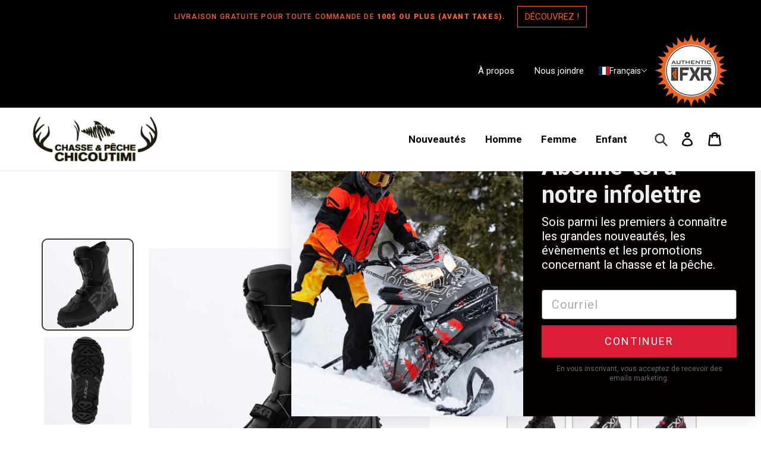

--- FILE ---
content_type: text/html; charset=utf-8
request_url: https://chassepechechicoutimi.com/products/x-cross-pro-boa-boot-22
body_size: 56148
content:
<!doctype html>
<html class="no-js" lang="fr">
<head>
<script type="text/javascript">
    (function(c,l,a,r,i,t,y){
        c[a]=c[a]||function(){(c[a].q=c[a].q||[]).push(arguments)};
        t=l.createElement(r);t.async=1;t.src="https://www.clarity.ms/tag/"+i;
        y=l.getElementsByTagName(r)[0];y.parentNode.insertBefore(t,y);
    })(window, document, "clarity", "script", "nqb8o4r3f3");
</script><script type="text/javascript">
        window.isense_gdpr_privacy_policy_text = "Politique de Confidentialité";
        window.isense_gdpr_accept_button_text = "Accepter";
        window.isense_gdpr_close_button_text = "Fermer";
        window.isense_gdpr_reject_button_text = "Rejeter";
        window.isense_gdpr_change_cookies_text = "Préférences";
        window.isense_gdpr_text = "Ce site utilise des cookies pour vous garantir la meilleure expérience sur notre site.";
        window.isense_widget_content = "Préférences en matière de cookies";

        window.isense_gdpr_strict_cookies_checkbox = "Cookies strictement requis";
        window.isense_gdpr_strict_cookies_text = "Ces cookies sont nécessaires au fonctionnement du site web et ne peuvent pas être désactivés. Ces cookies ne sont définis qu’en réponse à des actions que vous avez effectuées, telles que la langue, la devise, la session de connexion, les préférences de confidentialité. Vous pouvez configurer votre navigateur pour bloquer ces cookies, mais cela pourrait affecter le fonctionnement de notre site.";

        window.isense_gdpr_analytics_cookies_checkbox = "Analytique et Statistiques";
        window.isense_gdpr_analytics_cookies_text = "Ces cookies nous permettent de mesurer le trafic des visiteurs et de voir les sources de trafic en collectant des informations dans des ensembles de données. Ils nous aident également à comprendre quels produits et actions sont plus populaires que d’autres.";

        window.isense_gdpr_marketing_cookies_checkbox = "Marketing et Reciblage";
        window.isense_gdpr_marketing_cookies_text = "Ces cookies sont généralement définis par nos partenaires marketing et publicitaires. Ils peuvent être utilisés par eux pour créer un profil de vos intérêts et vous montrer plus tard des publicités pertinentes. Si vous n’autorisez pas ces cookies, vous ne verrez pas de publicités ciblées pour vos centres d’intérêt.";

        window.isense_gdpr_functionality_cookies_checkbox = "Cookies Fonctionnels";
        window.isense_gdpr_functionality_cookies_text = "Ces cookies permettent à notre site web d’offrir des fonctions supplémentaires et des paramètres personnels. Ils peuvent être définis par nous ou par des prestataires de services tiers que nous avons placés sur nos pages. Si vous n’autorisez pas ces cookies, ces services ou certains de ces services pourraient ne pas fonctionner correctement.";

        window.isense_gdpr_popup_header = "Choisissez le type de cookies que vous acceptez d’utiliser";

        
        window.isense_gdpr_popup_description = "";
        

        window.isense_gdpr_dismiss_button_text = "Fermer";

        window.isense_gdpr_accept_selected_button_text = "Accepter la Sélection";
        window.isense_gdpr_accept_all_button_text = "Accepter Tout";
        window.isense_gdpr_reject_all_button_text = "Rejeter Tout";

        window.isense_gdpr_data_collection_text = "*En cliquant sur les boutons ci-dessus, je donne mon consentement à la collecte de mon adresse IP et de mon e-mail (si inscrit). Pour plus d'informations, consultez <a href='https://chassepechechicoutimi.com/pages/pipeda-compliance' target='_blank'>Conformité RGPD</a>";
        
        window.isense_gdpr_cookie__ab = "Ce cookie est généralement fourni par Shopify et est utilisé dans le cadre de l'accès à la vue d'administration d'une plateforme de boutique en ligne.";
        window.isense_gdpr_cookie__orig_referrer = "Ce cookie est généralement fourni par Shopify et est utilisé pour suivre les pages de destination.";
        window.isense_gdpr_cookie_identity_state = "Ce cookie est généralement fourni par Shopify et est utilisé dans le cadre de l'authentification du client.";
        window.isense_gdpr_cookie_identity_customer_account_number = "Ce cookie est généralement fourni par Shopify et est utilisé dans le cadre de l'authentification du client.";
        window.isense_gdpr_cookie__landing_page = "Ce cookie est généralement fourni par Shopify et est utilisé pour suivre les pages de destination.";
        window.isense_gdpr_cookie__secure_session_id = "Ce cookie est généralement fourni par Shopify et est utilisé pour suivre la session d'un utilisateur tout au long du processus de paiement en plusieurs étapes et garder ses détails de commande, de paiement et d'expédition connectés.";
        window.isense_gdpr_cookie_cart = "Ce cookie est généralement fourni par Shopify et est utilisé en relation avec un panier d'achat.";
        window.isense_gdpr_cookie_cart_sig = "Ce cookie est généralement fourni par Shopify et est utilisé dans le cadre du paiement. Il est utilisé pour vérifier l'intégrité du chariot et pour assurer la performance de certaines opérations du chariot.";
        window.isense_gdpr_cookie_cart_ts = "Ce cookie est généralement fourni par Shopify et est utilisé dans le cadre du paiement.";
        window.isense_gdpr_cookie_cart_ver = "Ce cookie est généralement fourni par Shopify et est utilisé en relation avec le panier.";
        window.isense_gdpr_cookie_cart_currency = "Ce cookie est généralement fourni par Shopify et il est défini après la fin d'un paiement pour garantir que les nouveaux paniers sont dans la même devise que le dernier paiement.";
        window.isense_gdpr_cookie_tracked_start_checkout = "Ce cookie est généralement fourni par Shopify et est utilisé dans le cadre du paiement.";
        window.isense_gdpr_cookie_storefront_digest = "Ce cookie est généralement fourni par Shopify et il stocke un résumé du mot de passe de la vitrine, permettant aux marchands de prévisualiser leur vitrine alors qu'elle est protégée par un mot de passe.";
        window.isense_gdpr_cookie_checkout_token = "Ce cookie est généralement fourni par Shopify et est utilisé dans le cadre d'un service de paiement.";
        window.isense_gdpr_cookie__shopify_m = "Ce cookie est généralement fourni par Shopify et est utilisé pour gérer les paramètres de confidentialité des clients.";
        window.isense_gdpr_cookie__shopify_tm = "Ce cookie est généralement fourni par Shopify et est utilisé pour gérer les paramètres de confidentialité des clients.";
        window.isense_gdpr_cookie__shopify_tw = "Ce cookie est généralement fourni par Shopify et est utilisé pour gérer les paramètres de confidentialité des clients.";
        window.isense_gdpr_cookie__tracking_consent = "Ce cookie est généralement fourni par Shopify et est utilisé pour stocker les préférences d'un utilisateur si un marchand a mis en place des règles de confidentialité dans la région du visiteur.";
        window.isense_gdpr_cookie_secure_customer_sig = "Ce cookie est généralement fourni par Shopify et est utilisé en relation avec une connexion client.";
        window.isense_gdpr_cookie__shopify_y = "Ce cookie est associé à la suite analytique de Shopify.";
        window.isense_gdpr_cookie_customer_auth_provider = "Ce cookie est associé à la suite analytique de Shopify.";
        window.isense_gdpr_cookie_customer_auth_session_created_at = "Ce cookie est associé à la suite analytique de Shopify.";
        window.isense_gdpr_cookie__y = "Ce cookie est associé à la suite analytique de Shopify.";
        window.isense_gdpr_cookie__shopify_s = "Ce cookie est associé à la suite analytique de Shopify.";
        window.isense_gdpr_cookie__shopify_fs = "Ce cookie est associé à la suite analytique de Shopify.";
        window.isense_gdpr_cookie__ga = "Ce nom de cookie est associé à Google Universal Analytics";
        window.isense_gdpr_cookie__gid = "Ce nom de cookie est associé à Google Universal Analytics.";
        window.isense_gdpr_cookie__gat = "Ce nom de cookie est associé à Google Universal Analytics.";
        window.isense_gdpr_cookie__shopify_sa_t = "Ce cookie est associé à la suite analytique de Shopify concernant le marketing et les références.";
        window.isense_gdpr_cookie__shopify_sa_p = "Ce cookie est associé à la suite analytique de Shopify concernant le marketing et les références.";
        window.isense_gdpr_cookie_IDE = "Ce domaine appartient à Doubleclick (Google). L'activité commerciale principale est la suivante : Doubleclick est l'échange publicitaire d'enchères en temps réel de Google.";
        window.isense_gdpr_cookie__s = "Ce cookie est associé à la suite analytique de Shopify.";
        window.isense_gdpr_cookie_GPS = "Ce cookie est associé à YouTube, qui collecte des données utilisateur via des vidéos intégrées dans des sites Web, qui sont agrégées avec des données de profil d'autres services Google afin d'afficher des publicités ciblées pour les visiteurs Web sur un large éventail de leurs propres sites Web et d'autres.";
        window.isense_gdpr_cookie_PREF = "Ce cookie, qui peut être défini par Google ou Doubleclick, peut être utilisé par des partenaires publicitaires pour créer un profil d'intérêts afin de diffuser des annonces pertinentes sur d'autres sites.";
        window.isense_gdpr_cookie_BizoID = "Il s'agit d'un cookie Microsoft MSN 1st party permettant d'activer le contenu basé sur l'utilisateur.";
        window.isense_gdpr_cookie__fbp = "Utilisé par Facebook pour fournir une série de produits publicitaires tels que les enchères en temps réel d'annonceurs tiers.";
        window.isense_gdpr_cookie___adroll = "Ce cookie est associé à AdRoll";
        window.isense_gdpr_cookie___adroll_v4 = "Ce cookie est associé à AdRoll";
        window.isense_gdpr_cookie___adroll_fpc = "Ce cookie est associé à AdRoll";
        window.isense_gdpr_cookie___ar_v4 = "Ce cookie est associé à AdRoll";
        window.isense_gdpr_cookie_cookieconsent_preferences_disabled = "Ce cookie est associé à l'application Consentmo GDPR Compliance et est utilisé pour stocker le consentement du client.";
        window.isense_gdpr_cookie_cookieconsent_status = "Ce cookie est associé à l'application Consentmo GDPR Compliance et est utilisé pour stocker le consentement du client.";
        window.isense_gdpr_cookie_no_info = "Il n'y a pas encore d'informations sur ce cookie.";
        window.isense_gdpr_cookie__customer_account_shop_sessions = "Utilisé en combinaison avec le cookie _secure_account_session_id pour suivre les sessions utilisateur des nouveaux comptes clients.";
        window.isense_gdpr_cookie__secure_account_session_id = "Utilisé pour suivre les sessions utilisateur pour les nouveaux comptes clients.";
        window.isense_gdpr_cookie__shopify_country = "Pour les magasins où la page devise/prix est déterminée par GeoIP, ce cookie stocke la page que nous avons trouvée. Ce cookie permet d'éviter la vérification GeoIP après la première application.";
        window.isense_gdpr_cookie__storefront_u = "Utilisé pour faciliter la mise à jour des informations du compte client.";
        window.isense_gdpr_cookie__cmp_a = "Utilisé pour gérer les paramètres de confidentialité des clients.";
        window.isense_gdpr_cookie_checkout = "Utilisé dans le cadre des paiements.";
        window.isense_gdpr_cookie_customer_account_locale = "Utilisé dans le cadre de nouveaux comptes clients.";
        window.isense_gdpr_cookie_dynamic_checkout_shown_on_cart = "Utilisé dans le cadre des paiements.";
        window.isense_gdpr_cookie_hide_shopify_pay_for_checkout = "Utilisé dans le cadre des paiements.";
        window.isense_gdpr_cookie_shopify_pay = "Utilisé dans le cadre des paiements.";
        window.isense_gdpr_cookie_shopify_pay_redirect = "Utilisé dans le cadre des paiements.";
        window.isense_gdpr_cookie_shop_pay_accelerated = "Utilisé dans le cadre des paiements.";
        window.isense_gdpr_cookie_keep_alive = "Utilisé conjointement avec la localisation de l'acheteur.";
        window.isense_gdpr_cookie_source_name = "Utilisé en combinaison avec des applications mobiles pour fournir un comportement de paiement personnalisé lors de la navigation dans une boutique d'applications mobiles compatible.";
        window.isense_gdpr_cookie_master_device_id = "Utilisé conjointement avec la connexion du commerçant.";
        window.isense_gdpr_cookie_previous_step = "Utilisé dans le cadre des paiements.";
        window.isense_gdpr_cookie_discount_code = "Utilisé dans le cadre des paiements.";
        window.isense_gdpr_cookie_remember_me = "Utilisé dans le cadre des paiements.";
        window.isense_gdpr_cookie_checkout_session_lookup = "Utilisé dans le cadre des paiements.";
        window.isense_gdpr_cookie_checkout_prefill = "Utilisé dans le cadre des paiements.";
        window.isense_gdpr_cookie_checkout_queue_token = "Utilisé dans le cadre des paiements.";
        window.isense_gdpr_cookie_checkout_queue_checkout_token = "Utilisé dans le cadre des paiements.";
        window.isense_gdpr_cookie_checkout_worker_session = "Utilisé dans le cadre des paiements.";
        window.isense_gdpr_cookie_checkout_session_token = "Utilisé dans le cadre des paiements.";
        window.isense_gdpr_cookie_cookietest = "Utilisez-le pour vous assurer que nos systèmes fonctionnent correctement.";
        window.isense_gdpr_cookie_order = "Utilisé conjointement avec la page d'état de la commande.";
        window["isense_gdpr_cookie_identity-state"] = "Il est utilisé dans le cadre de l'identification de l'utilisateur.";
        window.isense_gdpr_cookie_card_update_verification_id = "Utilisé dans le cadre des paiements.";
        window.isense_gdpr_cookie_customer_account_new_login = "Il est utilisé dans le cadre de l'identification de l'utilisateur.";
        window.isense_gdpr_cookie_customer_account_preview = "Il est utilisé dans le cadre de l'identification de l'utilisateur.";
        window.isense_gdpr_cookie_customer_payment_method = "Utilisé dans le cadre des paiements.";
        window.isense_gdpr_cookie_customer_shop_pay_agreement = "Utilisé dans le cadre des paiements.";
        window.isense_gdpr_cookie_pay_update_intent_id = "Utilisé dans le cadre des paiements.";
        window.isense_gdpr_cookie_localization = "Utilisé dans le cadre des paiements.";
        window.isense_gdpr_cookie_profile_preview_token = "Utilisé dans le cadre des paiements.";
        window.isense_gdpr_cookie_login_with_shop_finalize = "Il est utilisé dans le cadre de l'identification de l'utilisateur.";
        window.isense_gdpr_cookie_preview_theme = "Il est utilisé en conjonction avec l'éditeur de thème.";
        window["isense_gdpr_cookie_shopify-editor-unconfirmed-settings"] = "Il est utilisé en conjonction avec l'éditeur de thème.";
        window["isense_gdpr_cookie_wpm-test-cookie"] = "Utilisez-le pour vous assurer que nos systèmes fonctionnent correctement";

        window.isense_gdpr_cookie__ab_duration = "2 semaines";
        window.isense_gdpr_cookie__orig_referrer_duration = "2 semaines";
        window.isense_gdpr_cookie_identity_state_duration = "1 jour";
        window.isense_gdpr_cookie_identity_customer_account_number_duration = "12 semaines";
        window.isense_gdpr_cookie__landing_page_duration = "2 semaines";
        window.isense_gdpr_cookie__secure_session_id_duration = "1 jour";
        window.isense_gdpr_cookie_cart_duration = "2 semaines";
        window.isense_gdpr_cookie_cart_sig_duration = "2 semaines";
        window.isense_gdpr_cookie_cart_ts_duration = "2 semaines";
        window.isense_gdpr_cookie_cart_ver_duration = "2 semaines";
        window.isense_gdpr_cookie_cart_currency_duration = "2 semaines";
        window.isense_gdpr_cookie_tracked_start_checkout_duration = "1 année";
        window.isense_gdpr_cookie_storefront_digest_duration = "2 années";
        window.isense_gdpr_cookie_checkout_token_duration = "1 année";
        window.isense_gdpr_cookie__shopify_m_duration = "1 année";
        window.isense_gdpr_cookie__shopify_tm_duration = "30 minutes";
        window.isense_gdpr_cookie__shopify_tw_duration = "2 semaines";
        window.isense_gdpr_cookie__tracking_consent_duration = "1 année";
        window.isense_gdpr_cookie_secure_customer_sig_duration = "1 année";
        window.isense_gdpr_cookie__shopify_y_duration = "1 année";
        window.isense_gdpr_cookie_customer_auth_provider_duration = "1 session";
        window.isense_gdpr_cookie_customer_auth_session_created_at_duration = "1 session";
        window.isense_gdpr_cookie__y_duration = "1 année";
        window.isense_gdpr_cookie__shopify_s_duration = "30 minutes";
        window.isense_gdpr_cookie__shopify_fs_duration = "30 minutes";
        window.isense_gdpr_cookie__ga_duration = "2 années";
        window.isense_gdpr_cookie__gid_duration = "1 jour";
        window.isense_gdpr_cookie__gat_duration = "1 minute";
        window.isense_gdpr_cookie__shopify_sa_t_duration = "30 minutes";
        window.isense_gdpr_cookie__shopify_sa_p_duration = "30 minutes";
        window.isense_gdpr_cookie_IDE_duration = "2 années";
        window.isense_gdpr_cookie__s_duration = "30 minutes";
        window.isense_gdpr_cookie_GPS_duration = "1 session";
        window.isense_gdpr_cookie_PREF_duration = "8 mois";
        window.isense_gdpr_cookie_BizoID_duration = "1 mois";
        window.isense_gdpr_cookie__fbp_duration = "3 mois";
        window.isense_gdpr_cookie___adroll_duration = "1 année";
        window.isense_gdpr_cookie___adroll_v4_duration = "1 année";
        window.isense_gdpr_cookie___adroll_fpc_duration = "1 année";
        window.isense_gdpr_cookie___ar_v4_duration = "1 année";
        window.isense_gdpr_cookie_cookieconsent_preferences_disabled_duration = "1 jour";
        window.isense_gdpr_cookie_cookieconsent_status_duration = "1 année";
        window.isense_gdpr_cookie_no_info_duration = "inconnu";
        window.isense_gdpr_cookie__customer_account_shop_sessions_duration = "30 jour";
        window.isense_gdpr_cookie__secure_account_session_id_duration = "30 jour";
        window.isense_gdpr_cookie__shopify_country_duration = "session";
        window.isense_gdpr_cookie__storefront_u_duration = "1 minute";
        window.isense_gdpr_cookie__cmp_a_duration = "1 jour";
        window.isense_gdpr_cookie_checkout_duration = "4 semaines";
        window.isense_gdpr_cookie_customer_account_locale_duration = "1 année";
        window.isense_gdpr_cookie_dynamic_checkout_shown_on_cart_duration = "30 minutes";
        window.isense_gdpr_cookie_hide_shopify_pay_for_checkout_duration = "session";
        window.isense_gdpr_cookie_shopify_pay_duration = "1 année";
        window.isense_gdpr_cookie_shopify_pay_redirect_duration = "60 minutes";
        window.isense_gdpr_cookie_shop_pay_accelerated_duration = "1 année";
        window.isense_gdpr_cookie_keep_alive_duration = "2 semaines";
        window.isense_gdpr_cookie_source_name_duration = "session";
        window.isense_gdpr_cookie_master_device_id_duration = "2 années";
        window.isense_gdpr_cookie_previous_step_duration = "1 année";
        window.isense_gdpr_cookie_discount_code_duration = "session";
        window.isense_gdpr_cookie_remember_me_duration = "1 année";
        window.isense_gdpr_cookie_checkout_session_lookup_duration = "3 semaines";
        window.isense_gdpr_cookie_checkout_prefill_duration = "5 minutes";
        window.isense_gdpr_cookie_checkout_queue_token_duration = "1 année";
        window.isense_gdpr_cookie_checkout_queue_checkout_token_duration = "1 année";
        window.isense_gdpr_cookie_checkout_worker_session_duration = "3 jour";
        window.isense_gdpr_cookie_checkout_session_token_duration = "3 semaines";
        window.isense_gdpr_cookie_cookietest_duration = "1 minute";
        window.isense_gdpr_cookie_order_duration = "3 semaines";
        window["isense_gdpr_cookie_identity-state_duration"] = "1 jour";
        window.isense_gdpr_cookie_card_update_verification_id_duration = "1 jour";
        window.isense_gdpr_cookie_customer_account_new_login_duration = "20 minutes";
        window.isense_gdpr_cookie_customer_account_preview_duration = "7 jour";
        window.isense_gdpr_cookie_customer_payment_method_duration = "60 minutes";
        window.isense_gdpr_cookie_customer_shop_pay_agreement_duration = "1 minute";
        window.isense_gdpr_cookie_pay_update_intent_id_duration = "20 minutes";
        window.isense_gdpr_cookie_localization_duration = "2 semaines";
        window.isense_gdpr_cookie_profile_preview_token_duration = "5 minutes";
        window.isense_gdpr_cookie_login_with_shop_finalize_duration = "5 minutes";
        window.isense_gdpr_cookie_preview_theme_duration = "session";
        window["isense_gdpr_cookie_shopify-editor-unconfirmed-settings_duration"] = "1 jour";
        window["isense_gdpr_cookie_wpm-test-cookie_duration"] = "session";

        window.isense_gdpr_cookie__ab_provider = "Shopify";
        window.isense_gdpr_cookie__orig_referrer_provider = "Shopify";
        window.isense_gdpr_cookie_identity_state_provider = "Shopify";
        window.isense_gdpr_cookie_identity_customer_account_number_provider = "Shopify";
        window.isense_gdpr_cookie__landing_page_provider = "Shopify";
        window.isense_gdpr_cookie__secure_session_id_provider = "Shopify";
        window.isense_gdpr_cookie_cart_provider = "Shopify";
        window.isense_gdpr_cookie_cart_sig_provider = "Shopify";
        window.isense_gdpr_cookie_cart_ts_provider = "Shopify";
        window.isense_gdpr_cookie_cart_ver_provider = "Shopify";
        window.isense_gdpr_cookie_cart_currency_provider = "Shopify";
        window.isense_gdpr_cookie_tracked_start_checkout_provider = "Shopify";
        window.isense_gdpr_cookie_storefront_digest_provider = "Shopify";
        window.isense_gdpr_cookie_checkout_token_provider = "Shopify";
        window.isense_gdpr_cookie__shopify_m_provider = "Shopify";
        window.isense_gdpr_cookie__shopify_tm_provider = "Shopify";
        window.isense_gdpr_cookie__shopify_tw_provider = "Shopify";
        window.isense_gdpr_cookie__tracking_consent_provider = "Shopify";
        window.isense_gdpr_cookie_secure_customer_sig_provider = "Shopify";
        window.isense_gdpr_cookie__shopify_y_provider = "Shopify";
        window.isense_gdpr_cookie_customer_auth_provider_provider = "Shopify";
        window.isense_gdpr_cookie_customer_auth_session_created_at_provider = "Shopify";
        window.isense_gdpr_cookie__y_provider = "Shopify";
        window.isense_gdpr_cookie__shopify_s_provider = "Shopify";
        window.isense_gdpr_cookie__shopify_fs_provider = "Shopify";
        window.isense_gdpr_cookie__ga_provider = "Google Analytics";
        window.isense_gdpr_cookie__gid_provider = "Google Analytics";
        window.isense_gdpr_cookie__gat_provider = "Google Analytics";
        window.isense_gdpr_cookie__shopify_sa_t_provider = "Shopify";
        window.isense_gdpr_cookie__shopify_sa_p_provider = "Shopify";
        window.isense_gdpr_cookie_IDE_provider = "Google DoubleClick";
        window.isense_gdpr_cookie__s_provider = "Shopify";
        window.isense_gdpr_cookie_GPS_provider = "Youtube";
        window.isense_gdpr_cookie_PREF_provider = "Youtube";
        window.isense_gdpr_cookie_BizoID_provider = "LinkedIn";
        window.isense_gdpr_cookie__fbp_provider = "Meta Platforms, Inc.";
        window.isense_gdpr_cookie___adroll_provider = "Adroll Group";
        window.isense_gdpr_cookie___adroll_v4_provider = "Adroll Group";
        window.isense_gdpr_cookie___adroll_fpc_provider = "Adroll Group";
        window.isense_gdpr_cookie___ar_v4_provider = "Adroll Group";
        window.isense_gdpr_cookie_cookieconsent_preferences_disabled_provider = "GDPR/CCPA + Cookie management";
        window.isense_gdpr_cookie_cookieconsent_status_provider = "GDPR/CCPA + Cookie management";
        window.isense_gdpr_cookie_no_info_provider = "unknown";
    </script>
<!-- Google tag (gtag.js) -->
<script async src="https://www.googletagmanager.com/gtag/js?id=G-Y5DSJHVTS0"></script>
<script>
  window.dataLayer = window.dataLayer || [];
  function gtag(){dataLayer.push(arguments);}
  gtag('js', new Date());

  gtag('config', 'G-Y5DSJHVTS0');
</script>
  <meta name="google-site-verification" content="rfotT3K14o4kVpvf5vufxOHGlZC6m6aCDDOJu7ad0QA" />
  <meta name="google-site-verification" content="lAr_2QKlWd2F90aLIhZUm1ik3nviP6VjFjk7uiJe8d8" />
  <meta name="google-site-verification" content="PsadIrlEwaRY13ojic_O53QV-EV7gt86WI8n7QkGJc0" />
  <meta charset="utf-8">
  <meta http-equiv="X-UA-Compatible" content="IE=edge,chrome=1">
  <meta name="viewport" content="width=device-width,initial-scale=1">
  <meta name="theme-color" content="#3a3a3a">
  <meta name="google-site-verification" content="lAr_2QKlWd2F90aLIhZUm1ik3nviP6VjFjk7uiJe8d8" /><link rel="canonical" href="https://chassepechechicoutimi.com/products/x-cross-pro-boa-boot-22"><link rel="shortcut icon" href="//chassepechechicoutimi.com/cdn/shop/files/favicon_25681b8f-2238-4460-af9d-a897d56ad56b_32x32.png?v=1614366496" type="image/png"><title>X-Cross Pro BOA Boot
&ndash; Chasse et Pêche Chicoutimi</title><meta name="description" content="Système de dentelle • Boa® Single M3 Reel Caractéristiques • Construction de la langue ajustée en 2 pièces pour un ajustement positif et un confort maximum • Conçu pour avoir un ajustement et une sensation extrêmement positifs, avec une flexibilité maximale , stabilité et protection • Semelle extérieure de traction éle"><!-- /snippets/social-meta-tags.liquid -->




<meta property="og:site_name" content="Chasse et Pêche Chicoutimi">
<meta property="og:url" content="https://chassepechechicoutimi.com/products/x-cross-pro-boa-boot-22">
<meta property="og:title" content="X-Cross Pro BOA Boot">
<meta property="og:type" content="product">
<meta property="og:description" content="Système de dentelle • Boa® Single M3 Reel Caractéristiques • Construction de la langue ajustée en 2 pièces pour un ajustement positif et un confort maximum • Conçu pour avoir un ajustement et une sensation extrêmement positifs, avec une flexibilité maximale , stabilité et protection • Semelle extérieure de traction éle">

  <meta property="og:price:amount" content="399.99">
  <meta property="og:price:currency" content="CAD">

<meta property="og:image" content="http://chassepechechicoutimi.com/cdn/shop/files/6bfa68e923246f5de64f55acdde457e1_1200x1200.jpg?v=1758026388"><meta property="og:image" content="http://chassepechechicoutimi.com/cdn/shop/files/36749dbd82dece2b74e751e290ee41dc_1200x1200.jpg?v=1758026388"><meta property="og:image" content="http://chassepechechicoutimi.com/cdn/shop/files/8aa3ec712c78f6fbdec935cba050ddb0_1200x1200.jpg?v=1758026388">
<meta property="og:image:secure_url" content="https://chassepechechicoutimi.com/cdn/shop/files/6bfa68e923246f5de64f55acdde457e1_1200x1200.jpg?v=1758026388"><meta property="og:image:secure_url" content="https://chassepechechicoutimi.com/cdn/shop/files/36749dbd82dece2b74e751e290ee41dc_1200x1200.jpg?v=1758026388"><meta property="og:image:secure_url" content="https://chassepechechicoutimi.com/cdn/shop/files/8aa3ec712c78f6fbdec935cba050ddb0_1200x1200.jpg?v=1758026388">


<meta name="twitter:card" content="summary_large_image">
<meta name="twitter:title" content="X-Cross Pro BOA Boot">
<meta name="twitter:description" content="Système de dentelle • Boa® Single M3 Reel Caractéristiques • Construction de la langue ajustée en 2 pièces pour un ajustement positif et un confort maximum • Conçu pour avoir un ajustement et une sensation extrêmement positifs, avec une flexibilité maximale , stabilité et protection • Semelle extérieure de traction éle">


  <link href="//chassepechechicoutimi.com/cdn/shop/t/43/assets/swiper.min.css?v=163063303655995995361764255779" rel="stylesheet" type="text/css" media="all" />
  <link href="//chassepechechicoutimi.com/cdn/shop/t/43/assets/nice-select.css?v=144142091352050608941764255779" rel="stylesheet" type="text/css" media="all" />
  <link href="//chassepechechicoutimi.com/cdn/shop/t/43/assets/theme.scss.css?v=64568677696704706051764256424" rel="stylesheet" type="text/css" media="all" />
  <link href="//chassepechechicoutimi.com/cdn/shop/t/43/assets/styles-old.css?v=35561510417201738331764255779" rel="stylesheet" type="text/css" media="all" />
  <link href="//chassepechechicoutimi.com/cdn/shop/t/43/assets/styles.css?v=56388001296021752711764255779" rel="stylesheet" type="text/css" media="all" />


  <script>
    var theme = {
      breakpoints: {
        medium: 768,
        large: 1024,
        widescreen: 1280
      },
      strings: {
        addToCart: "Ajouter au panier",
        soldOut: "Épuisé",
        unavailable: "Non disponible",
        regularPrice: "Prix normal",
        salePrice: "Prix réduit",
        sale: "Solde",
        fromLowestPrice: "À partir de [price]",
        vendor: "Distributeur",
        showMore: "Afficher plus",
        showLess: "Afficher moins",
        searchFor: "Rechercher",
        addressError: "Une erreur s\u0026#39;est produite dans la recherche de cette adresse",
        addressNoResults: "Aucun résultat pour cette adresse",
        addressQueryLimit: "Vous avez dépassé la limite d'utilisation de l'API de Google. Pensez à mettre à niveau vers un \u003ca href=\"https:\/\/developers.google.com\/maps\/premium\/usage-limits\"\u003eforfait premium\u003c\/a\u003e.",
        authError: "Une erreur s'est produite lors de l'authentification de votre compte Google Maps.",
        newWindow: "S\u0026#39;ouvre dans une nouvelle fenêtre.",
        external: "Ouvre un site externe.",
        newWindowExternal: "Ouvre un site externe dans une nouvelle fenêtre.",
        removeLabel: "Supprimer [product]",
        update: "Mettre à jour",
        quantity: "Quantité",
        discountedTotal: "Total après réduction",
        regularTotal: "Total avant réduction",
        priceColumn: "Voir les détails de la réduction dans la colonne Prix.",
        quantityMinimumMessage: "La quantité doit être supérieure ou égale à 1",
        cartError: "Une erreur est survenue lors de l’actualisation de votre panier. Essayez de nouveau s’il vous plaît.",
        removedItemMessage: "\u003cspan class=\"cart__removed-product-details\"\u003e([quantity]) [link]\u003c\/span\u003e supprimé(s) de votre panier.",
        unitPrice: "Prix unitaire",
        unitPriceSeparator: "par",
        oneCartCount: "1 article",
        otherCartCount: "[count] article",
        quantityLabel: "Quantité : [count]",
        products: "Produits",
        loading: "Chargement",
        number_of_results: "[result_number] sur [results_count]",
        number_of_results_found: "[results_count] résultats trouvés",
        one_result_found: "1 résultat trouvé"
      },
      moneyFormat: "${{amount}}",
      moneyFormatWithCurrency: "${{amount}} CAD",
      settings: {
        predictiveSearchEnabled: true,
        predictiveSearchShowPrice: true,
        predictiveSearchShowVendor: true
      }
    }

    document.documentElement.className = document.documentElement.className.replace('no-js', 'js');
  </script><script src="//chassepechechicoutimi.com/cdn/shopifycloud/storefront/assets/themes_support/option_selection-b017cd28.js" defer="defer"></script>






  <script>window.performance && window.performance.mark && window.performance.mark('shopify.content_for_header.start');</script><meta name="google-site-verification" content="PIB1h_tr1fzrKDuZoPtUKAmHN03dLmhFsNVgsXCReWQ">
<meta name="google-site-verification" content="lAr_2QKlWd2F90aLIhZUm1ik3nviP6VjFjk7uiJe8d8">
<meta name="facebook-domain-verification" content="fvr2fu1z1t395ze9gsd79lpq9882wz">
<meta id="shopify-digital-wallet" name="shopify-digital-wallet" content="/46139900058/digital_wallets/dialog">
<meta name="shopify-checkout-api-token" content="63097465be21ece9b81735500a298346">
<link rel="alternate" hreflang="x-default" href="https://chassepechechicoutimi.com/products/x-cross-pro-boa-boot-22">
<link rel="alternate" hreflang="fr" href="https://chassepechechicoutimi.com/products/x-cross-pro-boa-boot-22">
<link rel="alternate" hreflang="en" href="https://chassepechechicoutimi.com/en/products/x-cross-pro-boa-boot-22">
<link rel="alternate" type="application/json+oembed" href="https://chassepechechicoutimi.com/products/x-cross-pro-boa-boot-22.oembed">
<script async="async" src="/checkouts/internal/preloads.js?locale=fr-CA"></script>
<link rel="preconnect" href="https://shop.app" crossorigin="anonymous">
<script async="async" src="https://shop.app/checkouts/internal/preloads.js?locale=fr-CA&shop_id=46139900058" crossorigin="anonymous"></script>
<script id="apple-pay-shop-capabilities" type="application/json">{"shopId":46139900058,"countryCode":"CA","currencyCode":"CAD","merchantCapabilities":["supports3DS"],"merchantId":"gid:\/\/shopify\/Shop\/46139900058","merchantName":"Chasse et Pêche Chicoutimi","requiredBillingContactFields":["postalAddress","email","phone"],"requiredShippingContactFields":["postalAddress","email","phone"],"shippingType":"shipping","supportedNetworks":["visa","masterCard","amex","discover","interac","jcb"],"total":{"type":"pending","label":"Chasse et Pêche Chicoutimi","amount":"1.00"},"shopifyPaymentsEnabled":true,"supportsSubscriptions":true}</script>
<script id="shopify-features" type="application/json">{"accessToken":"63097465be21ece9b81735500a298346","betas":["rich-media-storefront-analytics"],"domain":"chassepechechicoutimi.com","predictiveSearch":true,"shopId":46139900058,"locale":"fr"}</script>
<script>var Shopify = Shopify || {};
Shopify.shop = "chasse-et-peche-chicoutimi.myshopify.com";
Shopify.locale = "fr";
Shopify.currency = {"active":"CAD","rate":"1.0"};
Shopify.country = "CA";
Shopify.theme = {"name":"Copie de Pulse - Correction banner video ","id":156835086551,"schema_name":"Debut","schema_version":"17.1.0","theme_store_id":796,"role":"main"};
Shopify.theme.handle = "null";
Shopify.theme.style = {"id":null,"handle":null};
Shopify.cdnHost = "chassepechechicoutimi.com/cdn";
Shopify.routes = Shopify.routes || {};
Shopify.routes.root = "/";</script>
<script type="module">!function(o){(o.Shopify=o.Shopify||{}).modules=!0}(window);</script>
<script>!function(o){function n(){var o=[];function n(){o.push(Array.prototype.slice.apply(arguments))}return n.q=o,n}var t=o.Shopify=o.Shopify||{};t.loadFeatures=n(),t.autoloadFeatures=n()}(window);</script>
<script>
  window.ShopifyPay = window.ShopifyPay || {};
  window.ShopifyPay.apiHost = "shop.app\/pay";
  window.ShopifyPay.redirectState = null;
</script>
<script id="shop-js-analytics" type="application/json">{"pageType":"product"}</script>
<script defer="defer" async type="module" src="//chassepechechicoutimi.com/cdn/shopifycloud/shop-js/modules/v2/client.init-shop-cart-sync_BcDpqI9l.fr.esm.js"></script>
<script defer="defer" async type="module" src="//chassepechechicoutimi.com/cdn/shopifycloud/shop-js/modules/v2/chunk.common_a1Rf5Dlz.esm.js"></script>
<script defer="defer" async type="module" src="//chassepechechicoutimi.com/cdn/shopifycloud/shop-js/modules/v2/chunk.modal_Djra7sW9.esm.js"></script>
<script type="module">
  await import("//chassepechechicoutimi.com/cdn/shopifycloud/shop-js/modules/v2/client.init-shop-cart-sync_BcDpqI9l.fr.esm.js");
await import("//chassepechechicoutimi.com/cdn/shopifycloud/shop-js/modules/v2/chunk.common_a1Rf5Dlz.esm.js");
await import("//chassepechechicoutimi.com/cdn/shopifycloud/shop-js/modules/v2/chunk.modal_Djra7sW9.esm.js");

  window.Shopify.SignInWithShop?.initShopCartSync?.({"fedCMEnabled":true,"windoidEnabled":true});

</script>
<script>
  window.Shopify = window.Shopify || {};
  if (!window.Shopify.featureAssets) window.Shopify.featureAssets = {};
  window.Shopify.featureAssets['shop-js'] = {"shop-cart-sync":["modules/v2/client.shop-cart-sync_BLrx53Hf.fr.esm.js","modules/v2/chunk.common_a1Rf5Dlz.esm.js","modules/v2/chunk.modal_Djra7sW9.esm.js"],"init-fed-cm":["modules/v2/client.init-fed-cm_C8SUwJ8U.fr.esm.js","modules/v2/chunk.common_a1Rf5Dlz.esm.js","modules/v2/chunk.modal_Djra7sW9.esm.js"],"shop-cash-offers":["modules/v2/client.shop-cash-offers_BBp_MjBM.fr.esm.js","modules/v2/chunk.common_a1Rf5Dlz.esm.js","modules/v2/chunk.modal_Djra7sW9.esm.js"],"shop-login-button":["modules/v2/client.shop-login-button_Dw6kG_iO.fr.esm.js","modules/v2/chunk.common_a1Rf5Dlz.esm.js","modules/v2/chunk.modal_Djra7sW9.esm.js"],"pay-button":["modules/v2/client.pay-button_BJDaAh68.fr.esm.js","modules/v2/chunk.common_a1Rf5Dlz.esm.js","modules/v2/chunk.modal_Djra7sW9.esm.js"],"shop-button":["modules/v2/client.shop-button_DBWL94V3.fr.esm.js","modules/v2/chunk.common_a1Rf5Dlz.esm.js","modules/v2/chunk.modal_Djra7sW9.esm.js"],"avatar":["modules/v2/client.avatar_BTnouDA3.fr.esm.js"],"init-windoid":["modules/v2/client.init-windoid_77FSIiws.fr.esm.js","modules/v2/chunk.common_a1Rf5Dlz.esm.js","modules/v2/chunk.modal_Djra7sW9.esm.js"],"init-shop-for-new-customer-accounts":["modules/v2/client.init-shop-for-new-customer-accounts_QoC3RJm9.fr.esm.js","modules/v2/client.shop-login-button_Dw6kG_iO.fr.esm.js","modules/v2/chunk.common_a1Rf5Dlz.esm.js","modules/v2/chunk.modal_Djra7sW9.esm.js"],"init-shop-email-lookup-coordinator":["modules/v2/client.init-shop-email-lookup-coordinator_D4ioGzPw.fr.esm.js","modules/v2/chunk.common_a1Rf5Dlz.esm.js","modules/v2/chunk.modal_Djra7sW9.esm.js"],"init-shop-cart-sync":["modules/v2/client.init-shop-cart-sync_BcDpqI9l.fr.esm.js","modules/v2/chunk.common_a1Rf5Dlz.esm.js","modules/v2/chunk.modal_Djra7sW9.esm.js"],"shop-toast-manager":["modules/v2/client.shop-toast-manager_B-eIbpHW.fr.esm.js","modules/v2/chunk.common_a1Rf5Dlz.esm.js","modules/v2/chunk.modal_Djra7sW9.esm.js"],"init-customer-accounts":["modules/v2/client.init-customer-accounts_BcBSUbIK.fr.esm.js","modules/v2/client.shop-login-button_Dw6kG_iO.fr.esm.js","modules/v2/chunk.common_a1Rf5Dlz.esm.js","modules/v2/chunk.modal_Djra7sW9.esm.js"],"init-customer-accounts-sign-up":["modules/v2/client.init-customer-accounts-sign-up_DvG__VHD.fr.esm.js","modules/v2/client.shop-login-button_Dw6kG_iO.fr.esm.js","modules/v2/chunk.common_a1Rf5Dlz.esm.js","modules/v2/chunk.modal_Djra7sW9.esm.js"],"shop-follow-button":["modules/v2/client.shop-follow-button_Dnx6fDH9.fr.esm.js","modules/v2/chunk.common_a1Rf5Dlz.esm.js","modules/v2/chunk.modal_Djra7sW9.esm.js"],"checkout-modal":["modules/v2/client.checkout-modal_BDH3MUqJ.fr.esm.js","modules/v2/chunk.common_a1Rf5Dlz.esm.js","modules/v2/chunk.modal_Djra7sW9.esm.js"],"shop-login":["modules/v2/client.shop-login_CV9Paj8R.fr.esm.js","modules/v2/chunk.common_a1Rf5Dlz.esm.js","modules/v2/chunk.modal_Djra7sW9.esm.js"],"lead-capture":["modules/v2/client.lead-capture_DGQOTB4e.fr.esm.js","modules/v2/chunk.common_a1Rf5Dlz.esm.js","modules/v2/chunk.modal_Djra7sW9.esm.js"],"payment-terms":["modules/v2/client.payment-terms_BQYK7nq4.fr.esm.js","modules/v2/chunk.common_a1Rf5Dlz.esm.js","modules/v2/chunk.modal_Djra7sW9.esm.js"]};
</script>
<script>(function() {
  var isLoaded = false;
  function asyncLoad() {
    if (isLoaded) return;
    isLoaded = true;
    var urls = ["https:\/\/cloudsearch-1f874.kxcdn.com\/shopify.js?shop=chasse-et-peche-chicoutimi.myshopify.com"];
    for (var i = 0; i < urls.length; i++) {
      var s = document.createElement('script');
      s.type = 'text/javascript';
      s.async = true;
      s.src = urls[i];
      var x = document.getElementsByTagName('script')[0];
      x.parentNode.insertBefore(s, x);
    }
  };
  if(window.attachEvent) {
    window.attachEvent('onload', asyncLoad);
  } else {
    window.addEventListener('load', asyncLoad, false);
  }
})();</script>
<script id="__st">var __st={"a":46139900058,"offset":-18000,"reqid":"6241df3e-15eb-4759-b5ee-638f4e88fd1b-1769070414","pageurl":"chassepechechicoutimi.com\/products\/x-cross-pro-boa-boot-22","u":"eb1868060fc5","p":"product","rtyp":"product","rid":7017603727514};</script>
<script>window.ShopifyPaypalV4VisibilityTracking = true;</script>
<script id="captcha-bootstrap">!function(){'use strict';const t='contact',e='account',n='new_comment',o=[[t,t],['blogs',n],['comments',n],[t,'customer']],c=[[e,'customer_login'],[e,'guest_login'],[e,'recover_customer_password'],[e,'create_customer']],r=t=>t.map((([t,e])=>`form[action*='/${t}']:not([data-nocaptcha='true']) input[name='form_type'][value='${e}']`)).join(','),a=t=>()=>t?[...document.querySelectorAll(t)].map((t=>t.form)):[];function s(){const t=[...o],e=r(t);return a(e)}const i='password',u='form_key',d=['recaptcha-v3-token','g-recaptcha-response','h-captcha-response',i],f=()=>{try{return window.sessionStorage}catch{return}},m='__shopify_v',_=t=>t.elements[u];function p(t,e,n=!1){try{const o=window.sessionStorage,c=JSON.parse(o.getItem(e)),{data:r}=function(t){const{data:e,action:n}=t;return t[m]||n?{data:e,action:n}:{data:t,action:n}}(c);for(const[e,n]of Object.entries(r))t.elements[e]&&(t.elements[e].value=n);n&&o.removeItem(e)}catch(o){console.error('form repopulation failed',{error:o})}}const l='form_type',E='cptcha';function T(t){t.dataset[E]=!0}const w=window,h=w.document,L='Shopify',v='ce_forms',y='captcha';let A=!1;((t,e)=>{const n=(g='f06e6c50-85a8-45c8-87d0-21a2b65856fe',I='https://cdn.shopify.com/shopifycloud/storefront-forms-hcaptcha/ce_storefront_forms_captcha_hcaptcha.v1.5.2.iife.js',D={infoText:'Protégé par hCaptcha',privacyText:'Confidentialité',termsText:'Conditions'},(t,e,n)=>{const o=w[L][v],c=o.bindForm;if(c)return c(t,g,e,D).then(n);var r;o.q.push([[t,g,e,D],n]),r=I,A||(h.body.append(Object.assign(h.createElement('script'),{id:'captcha-provider',async:!0,src:r})),A=!0)});var g,I,D;w[L]=w[L]||{},w[L][v]=w[L][v]||{},w[L][v].q=[],w[L][y]=w[L][y]||{},w[L][y].protect=function(t,e){n(t,void 0,e),T(t)},Object.freeze(w[L][y]),function(t,e,n,w,h,L){const[v,y,A,g]=function(t,e,n){const i=e?o:[],u=t?c:[],d=[...i,...u],f=r(d),m=r(i),_=r(d.filter((([t,e])=>n.includes(e))));return[a(f),a(m),a(_),s()]}(w,h,L),I=t=>{const e=t.target;return e instanceof HTMLFormElement?e:e&&e.form},D=t=>v().includes(t);t.addEventListener('submit',(t=>{const e=I(t);if(!e)return;const n=D(e)&&!e.dataset.hcaptchaBound&&!e.dataset.recaptchaBound,o=_(e),c=g().includes(e)&&(!o||!o.value);(n||c)&&t.preventDefault(),c&&!n&&(function(t){try{if(!f())return;!function(t){const e=f();if(!e)return;const n=_(t);if(!n)return;const o=n.value;o&&e.removeItem(o)}(t);const e=Array.from(Array(32),(()=>Math.random().toString(36)[2])).join('');!function(t,e){_(t)||t.append(Object.assign(document.createElement('input'),{type:'hidden',name:u})),t.elements[u].value=e}(t,e),function(t,e){const n=f();if(!n)return;const o=[...t.querySelectorAll(`input[type='${i}']`)].map((({name:t})=>t)),c=[...d,...o],r={};for(const[a,s]of new FormData(t).entries())c.includes(a)||(r[a]=s);n.setItem(e,JSON.stringify({[m]:1,action:t.action,data:r}))}(t,e)}catch(e){console.error('failed to persist form',e)}}(e),e.submit())}));const S=(t,e)=>{t&&!t.dataset[E]&&(n(t,e.some((e=>e===t))),T(t))};for(const o of['focusin','change'])t.addEventListener(o,(t=>{const e=I(t);D(e)&&S(e,y())}));const B=e.get('form_key'),M=e.get(l),P=B&&M;t.addEventListener('DOMContentLoaded',(()=>{const t=y();if(P)for(const e of t)e.elements[l].value===M&&p(e,B);[...new Set([...A(),...v().filter((t=>'true'===t.dataset.shopifyCaptcha))])].forEach((e=>S(e,t)))}))}(h,new URLSearchParams(w.location.search),n,t,e,['guest_login'])})(!0,!0)}();</script>
<script integrity="sha256-4kQ18oKyAcykRKYeNunJcIwy7WH5gtpwJnB7kiuLZ1E=" data-source-attribution="shopify.loadfeatures" defer="defer" src="//chassepechechicoutimi.com/cdn/shopifycloud/storefront/assets/storefront/load_feature-a0a9edcb.js" crossorigin="anonymous"></script>
<script crossorigin="anonymous" defer="defer" src="//chassepechechicoutimi.com/cdn/shopifycloud/storefront/assets/shopify_pay/storefront-65b4c6d7.js?v=20250812"></script>
<script data-source-attribution="shopify.dynamic_checkout.dynamic.init">var Shopify=Shopify||{};Shopify.PaymentButton=Shopify.PaymentButton||{isStorefrontPortableWallets:!0,init:function(){window.Shopify.PaymentButton.init=function(){};var t=document.createElement("script");t.src="https://chassepechechicoutimi.com/cdn/shopifycloud/portable-wallets/latest/portable-wallets.fr.js",t.type="module",document.head.appendChild(t)}};
</script>
<script data-source-attribution="shopify.dynamic_checkout.buyer_consent">
  function portableWalletsHideBuyerConsent(e){var t=document.getElementById("shopify-buyer-consent"),n=document.getElementById("shopify-subscription-policy-button");t&&n&&(t.classList.add("hidden"),t.setAttribute("aria-hidden","true"),n.removeEventListener("click",e))}function portableWalletsShowBuyerConsent(e){var t=document.getElementById("shopify-buyer-consent"),n=document.getElementById("shopify-subscription-policy-button");t&&n&&(t.classList.remove("hidden"),t.removeAttribute("aria-hidden"),n.addEventListener("click",e))}window.Shopify?.PaymentButton&&(window.Shopify.PaymentButton.hideBuyerConsent=portableWalletsHideBuyerConsent,window.Shopify.PaymentButton.showBuyerConsent=portableWalletsShowBuyerConsent);
</script>
<script data-source-attribution="shopify.dynamic_checkout.cart.bootstrap">document.addEventListener("DOMContentLoaded",(function(){function t(){return document.querySelector("shopify-accelerated-checkout-cart, shopify-accelerated-checkout")}if(t())Shopify.PaymentButton.init();else{new MutationObserver((function(e,n){t()&&(Shopify.PaymentButton.init(),n.disconnect())})).observe(document.body,{childList:!0,subtree:!0})}}));
</script>
<link id="shopify-accelerated-checkout-styles" rel="stylesheet" media="screen" href="https://chassepechechicoutimi.com/cdn/shopifycloud/portable-wallets/latest/accelerated-checkout-backwards-compat.css" crossorigin="anonymous">
<style id="shopify-accelerated-checkout-cart">
        #shopify-buyer-consent {
  margin-top: 1em;
  display: inline-block;
  width: 100%;
}

#shopify-buyer-consent.hidden {
  display: none;
}

#shopify-subscription-policy-button {
  background: none;
  border: none;
  padding: 0;
  text-decoration: underline;
  font-size: inherit;
  cursor: pointer;
}

#shopify-subscription-policy-button::before {
  box-shadow: none;
}

      </style>

<script>window.performance && window.performance.mark && window.performance.mark('shopify.content_for_header.end');</script>


<script>
    
    
    
    
    var gsf_conversion_data = {page_type : 'product', event : 'view_item', data : {product_data : [{variant_id : 44047207629015, product_id : 7017603727514, name : "X-Cross Pro BOA Boot", price : "399.99", currency : "CAD", sku : "220707-1010-36", brand : "FXR", variant : "Black Ops / 4M/ 6W", category : "", quantity : "8" }], total_price : "399.99", shop_currency : "CAD"}};
    
</script>
<!-- BEGIN app block: shopify://apps/consentmo-gdpr/blocks/gdpr_cookie_consent/4fbe573f-a377-4fea-9801-3ee0858cae41 -->


<!-- END app block --><!-- BEGIN app block: shopify://apps/klaviyo-email-marketing-sms/blocks/klaviyo-onsite-embed/2632fe16-c075-4321-a88b-50b567f42507 -->












  <script async src="https://static.klaviyo.com/onsite/js/UZUF8x/klaviyo.js?company_id=UZUF8x"></script>
  <script>!function(){if(!window.klaviyo){window._klOnsite=window._klOnsite||[];try{window.klaviyo=new Proxy({},{get:function(n,i){return"push"===i?function(){var n;(n=window._klOnsite).push.apply(n,arguments)}:function(){for(var n=arguments.length,o=new Array(n),w=0;w<n;w++)o[w]=arguments[w];var t="function"==typeof o[o.length-1]?o.pop():void 0,e=new Promise((function(n){window._klOnsite.push([i].concat(o,[function(i){t&&t(i),n(i)}]))}));return e}}})}catch(n){window.klaviyo=window.klaviyo||[],window.klaviyo.push=function(){var n;(n=window._klOnsite).push.apply(n,arguments)}}}}();</script>

  
    <script id="viewed_product">
      if (item == null) {
        var _learnq = _learnq || [];

        var MetafieldReviews = null
        var MetafieldYotpoRating = null
        var MetafieldYotpoCount = null
        var MetafieldLooxRating = null
        var MetafieldLooxCount = null
        var okendoProduct = null
        var okendoProductReviewCount = null
        var okendoProductReviewAverageValue = null
        try {
          // The following fields are used for Customer Hub recently viewed in order to add reviews.
          // This information is not part of __kla_viewed. Instead, it is part of __kla_viewed_reviewed_items
          MetafieldReviews = {};
          MetafieldYotpoRating = null
          MetafieldYotpoCount = null
          MetafieldLooxRating = null
          MetafieldLooxCount = null

          okendoProduct = null
          // If the okendo metafield is not legacy, it will error, which then requires the new json formatted data
          if (okendoProduct && 'error' in okendoProduct) {
            okendoProduct = null
          }
          okendoProductReviewCount = okendoProduct ? okendoProduct.reviewCount : null
          okendoProductReviewAverageValue = okendoProduct ? okendoProduct.reviewAverageValue : null
        } catch (error) {
          console.error('Error in Klaviyo onsite reviews tracking:', error);
        }

        var item = {
          Name: "X-Cross Pro BOA Boot",
          ProductID: 7017603727514,
          Categories: ["300 $ et plus","Automne 2026","Bottes","Bottes d'hiver","Bottes pour femme","Bottes pour homme","En vedette","Femme","FXR","Habit d'hiver","Hiver pour femme","Hiver pour homme","Homme","Idées cadeaux pour la Saint-Valentin","Nouveautés","Tous les produits","Vêtements et équipements FXR"],
          ImageURL: "https://chassepechechicoutimi.com/cdn/shop/files/6bfa68e923246f5de64f55acdde457e1_grande.jpg?v=1758026388",
          URL: "https://chassepechechicoutimi.com/products/x-cross-pro-boa-boot-22",
          Brand: "FXR",
          Price: "$399.99",
          Value: "399.99",
          CompareAtPrice: "$0.00"
        };
        _learnq.push(['track', 'Viewed Product', item]);
        _learnq.push(['trackViewedItem', {
          Title: item.Name,
          ItemId: item.ProductID,
          Categories: item.Categories,
          ImageUrl: item.ImageURL,
          Url: item.URL,
          Metadata: {
            Brand: item.Brand,
            Price: item.Price,
            Value: item.Value,
            CompareAtPrice: item.CompareAtPrice
          },
          metafields:{
            reviews: MetafieldReviews,
            yotpo:{
              rating: MetafieldYotpoRating,
              count: MetafieldYotpoCount,
            },
            loox:{
              rating: MetafieldLooxRating,
              count: MetafieldLooxCount,
            },
            okendo: {
              rating: okendoProductReviewAverageValue,
              count: okendoProductReviewCount,
            }
          }
        }]);
      }
    </script>
  




  <script>
    window.klaviyoReviewsProductDesignMode = false
  </script>







<!-- END app block --><!-- BEGIN app block: shopify://apps/t-lab-ai-language-translate/blocks/custom_translations/b5b83690-efd4-434d-8c6a-a5cef4019faf --><!-- BEGIN app snippet: custom_translation_scripts --><script>
(()=>{var o=/\([0-9]+?\)$/,M=/\r?\n|\r|\t|\xa0|\u200B|\u200E|&nbsp;| /g,v=/<\/?[a-z][\s\S]*>/i,t=/^(https?:\/\/|\/\/)[^\s/$.?#].[^\s]*$/i,k=/\{\{\s*([a-zA-Z_]\w*)\s*\}\}/g,p=/\{\{\s*([a-zA-Z_]\w*)\s*\}\}/,r=/^(https:)?\/\/cdn\.shopify\.com\/(.+)\.(png|jpe?g|gif|webp|svgz?|bmp|tiff?|ico|avif)/i,e=/^(https:)?\/\/cdn\.shopify\.com/i,a=/\b(?:https?|ftp)?:?\/\/?[^\s\/]+\/[^\s]+\.(?:png|jpe?g|gif|webp|svgz?|bmp|tiff?|ico|avif)\b/i,I=/url\(['"]?(.*?)['"]?\)/,m="__label:",i=document.createElement("textarea"),u={t:["src","data-src","data-source","data-href","data-zoom","data-master","data-bg","base-src"],i:["srcset","data-srcset"],o:["href","data-href"],u:["href","data-href","data-src","data-zoom"]},g=new Set(["img","picture","button","p","a","input"]),h=16.67,s=function(n){return n.nodeType===Node.ELEMENT_NODE},c=function(n){return n.nodeType===Node.TEXT_NODE};function w(n){return r.test(n.trim())||a.test(n.trim())}function b(n){return(n=>(n=n.trim(),t.test(n)))(n)||e.test(n.trim())}var l=function(n){return!n||0===n.trim().length};function j(n){return i.innerHTML=n,i.value}function T(n){return A(j(n))}function A(n){return n.trim().replace(o,"").replace(M,"").trim()}var _=1e3;function D(n){n=n.trim().replace(M,"").replace(/&amp;/g,"&").replace(/&gt;/g,">").replace(/&lt;/g,"<").trim();return n.length>_?N(n):n}function E(n){return n.trim().toLowerCase().replace(/^https:/i,"")}function N(n){for(var t=5381,r=0;r<n.length;r++)t=(t<<5)+t^n.charCodeAt(r);return(t>>>0).toString(36)}function f(n){for(var t=document.createElement("template"),r=(t.innerHTML=n,["SCRIPT","IFRAME","OBJECT","EMBED","LINK","META"]),e=/^(on\w+|srcdoc|style)$/i,a=document.createTreeWalker(t.content,NodeFilter.SHOW_ELEMENT),i=a.nextNode();i;i=a.nextNode()){var o=i;if(r.includes(o.nodeName))o.remove();else for(var u=o.attributes.length-1;0<=u;--u)e.test(o.attributes[u].name)&&o.removeAttribute(o.attributes[u].name)}return t.innerHTML}function d(n,t,r){void 0===r&&(r=20);for(var e=n,a=0;e&&e.parentElement&&a<r;){for(var i=e.parentElement,o=0,u=t;o<u.length;o++)for(var s=u[o],c=0,l=s.l;c<l.length;c++){var f=l[c];switch(f.type){case"class":for(var d=0,v=i.classList;d<v.length;d++){var p=v[d];if(f.value.test(p))return s.label}break;case"id":if(i.id&&f.value.test(i.id))return s.label;break;case"attribute":if(i.hasAttribute(f.name)){if(!f.value)return s.label;var m=i.getAttribute(f.name);if(m&&f.value.test(m))return s.label}}}e=i,a++}return"unknown"}function y(n,t){var r,e,a;"function"==typeof window.fetch&&"AbortController"in window?(r=new AbortController,e=setTimeout(function(){return r.abort()},3e3),fetch(n,{credentials:"same-origin",signal:r.signal}).then(function(n){return clearTimeout(e),n.ok?n.json():Promise.reject(n)}).then(t).catch(console.error)):((a=new XMLHttpRequest).onreadystatechange=function(){4===a.readyState&&200===a.status&&t(JSON.parse(a.responseText))},a.open("GET",n,!0),a.timeout=3e3,a.send())}function O(){var l=/([^\s]+)\.(png|jpe?g|gif|webp|svgz?|bmp|tiff?|ico|avif)$/i,f=/_(\{width\}x*|\{width\}x\{height\}|\d{3,4}x\d{3,4}|\d{3,4}x|x\d{3,4}|pinco|icon|thumb|small|compact|medium|large|grande|original|master)(_crop_\w+)*(@[2-3]x)*(.progressive)*$/i,d=/^(https?|ftp|file):\/\//i;function r(n){var t,r="".concat(n.path).concat(n.v).concat(null!=(r=n.size)?r:"",".").concat(n.p);return n.m&&(r="".concat(n.path).concat(n.m,"/").concat(n.v).concat(null!=(t=n.size)?t:"",".").concat(n.p)),n.host&&(r="".concat(null!=(t=n.protocol)?t:"","//").concat(n.host).concat(r)),n.g&&(r+=n.g),r}return{h:function(n){var t=!0,r=(d.test(n)||n.startsWith("//")||(t=!1,n="https://example.com"+n),t);n.startsWith("//")&&(r=!1,n="https:"+n);try{new URL(n)}catch(n){return null}var e,a,i,o,u,s,n=new URL(n),c=n.pathname.split("/").filter(function(n){return n});return c.length<1||(a=c.pop(),e=null!=(e=c.pop())?e:null,null===(a=a.match(l)))?null:(s=a[1],a=a[2],i=s.match(f),o=s,(u=null)!==i&&(o=s.substring(0,i.index),u=i[0]),s=0<c.length?"/"+c.join("/")+"/":"/",{protocol:r?n.protocol:null,host:t?n.host:null,path:s,g:n.search,m:e,v:o,size:u,p:a,version:n.searchParams.get("v"),width:n.searchParams.get("width")})},T:r,S:function(n){return(n.m?"/".concat(n.m,"/"):"/").concat(n.v,".").concat(n.p)},M:function(n){return(n.m?"/".concat(n.m,"/"):"/").concat(n.v,".").concat(n.p,"?v=").concat(n.version||"0")},k:function(n,t){return r({protocol:t.protocol,host:t.host,path:t.path,g:t.g,m:t.m,v:t.v,size:n.size,p:t.p,version:t.version,width:t.width})}}}var x,S,C={},H={};function q(p,n){var m=new Map,g=new Map,i=new Map,r=new Map,e=new Map,a=new Map,o=new Map,u=function(n){return n.toLowerCase().replace(/[\s\W_]+/g,"")},s=new Set(n.A.map(u)),c=0,l=!1,f=!1,d=O();function v(n,t,r){s.has(u(n))||n&&t&&(r.set(n,t),l=!0)}function t(n,t){if(n&&n.trim()&&0!==m.size){var r=A(n),e=H[r];if(e&&(p.log("dictionary",'Overlapping text: "'.concat(n,'" related to html: "').concat(e,'"')),t)&&(n=>{if(n)for(var t=h(n.outerHTML),r=t._,e=(t.I||(r=0),n.parentElement),a=0;e&&a<5;){var i=h(e.outerHTML),o=i.I,i=i._;if(o){if(p.log("dictionary","Ancestor depth ".concat(a,": overlap score=").concat(i.toFixed(3),", base=").concat(r.toFixed(3))),r<i)return 1;if(i<r&&0<r)return}e=e.parentElement,a++}})(t))p.log("dictionary",'Skipping text translation for "'.concat(n,'" because an ancestor HTML translation exists'));else{e=m.get(r);if(e)return e;var a=n;if(a&&a.trim()&&0!==g.size){for(var i,o,u,s=g.entries(),c=s.next();!c.done;){var l=c.value[0],f=c.value[1],d=a.trim().match(l);if(d&&1<d.length){i=l,o=f,u=d;break}c=s.next()}if(i&&o&&u){var v=u.slice(1),t=o.match(k);if(t&&t.length===v.length)return t.reduce(function(n,t,r){return n.replace(t,v[r])},o)}}}}return null}function h(n){var r,e,a;return!n||!n.trim()||0===i.size?{I:null,_:0}:(r=D(n),a=0,(e=null)!=(n=i.get(r))?{I:n,_:1}:(i.forEach(function(n,t){-1!==t.indexOf(r)&&(t=r.length/t.length,a<t)&&(a=t,e=n)}),{I:e,_:a}))}function w(n){return n&&n.trim()&&0!==i.size&&(n=D(n),null!=(n=i.get(n)))?n:null}function b(n){if(n&&n.trim()&&0!==r.size){var t=E(n),t=r.get(t);if(t)return t;t=d.h(n);if(t){n=d.M(t).toLowerCase(),n=r.get(n);if(n)return n;n=d.S(t).toLowerCase(),t=r.get(n);if(t)return t}}return null}function T(n){return!n||!n.trim()||0===e.size||void 0===(n=e.get(A(n)))?null:n}function y(n){return!n||!n.trim()||0===a.size||void 0===(n=a.get(E(n)))?null:n}function x(n){var t;return!n||!n.trim()||0===o.size?null:null!=(t=o.get(A(n)))?t:(t=D(n),void 0!==(n=o.get(t))?n:null)}function S(){var n={j:m,D:g,N:i,O:r,C:e,H:a,q:o,L:l,R:c,F:C};return JSON.stringify(n,function(n,t){return t instanceof Map?Object.fromEntries(t.entries()):t})}return{J:function(n,t){v(n,t,m)},U:function(n,t){n&&t&&(n=new RegExp("^".concat(n,"$"),"s"),g.set(n,t),l=!0)},$:function(n,t){var r;n!==t&&(v((r=j(r=n).trim().replace(M,"").trim()).length>_?N(r):r,t,i),c=Math.max(c,n.length))},P:function(n,t){v(n,t,r),(n=d.h(n))&&(v(d.M(n).toLowerCase(),t,r),v(d.S(n).toLowerCase(),t,r))},G:function(n,t){v(n.replace("[img-alt]","").replace(M,"").trim(),t,e)},B:function(n,t){v(n,t,a)},W:function(n,t){f=!0,v(n,t,o)},V:function(){return p.log("dictionary","Translation dictionaries: ",S),i.forEach(function(n,r){m.forEach(function(n,t){r!==t&&-1!==r.indexOf(t)&&(C[t]=A(n),H[t]=r)})}),p.log("dictionary","appliedTextTranslations: ",JSON.stringify(C)),p.log("dictionary","overlappingTexts: ",JSON.stringify(H)),{L:l,Z:f,K:t,X:w,Y:b,nn:T,tn:y,rn:x}}}}function z(n,t,r){function f(n,t){t=n.split(t);return 2===t.length?t[1].trim()?t:[t[0]]:[n]}var d=q(r,t);return n.forEach(function(n){if(n){var c,l=n.name,n=n.value;if(l&&n){if("string"==typeof n)try{c=JSON.parse(n)}catch(n){return void r.log("dictionary","Invalid metafield JSON for "+l,function(){return String(n)})}else c=n;c&&Object.keys(c).forEach(function(e){if(e){var n,t,r,a=c[e];if(a)if(e!==a)if(l.includes("judge"))r=T(e),d.W(r,a);else if(e.startsWith("[img-alt]"))d.G(e,a);else if(e.startsWith("[img-src]"))n=E(e.replace("[img-src]","")),d.P(n,a);else if(v.test(e))d.$(e,a);else if(w(e))n=E(e),d.P(n,a);else if(b(e))r=E(e),d.B(r,a);else if("/"===(n=(n=e).trim())[0]&&"/"!==n[1]&&(r=E(e),d.B(r,a),r=T(e),d.J(r,a)),p.test(e))(s=(r=e).match(k))&&0<s.length&&(t=r.replace(/[-\/\\^$*+?.()|[\]]/g,"\\$&"),s.forEach(function(n){t=t.replace(n,"(.*)")}),d.U(t,a));else if(e.startsWith(m))r=a.replace(m,""),s=e.replace(m,""),d.J(T(s),r);else{if("product_tags"===l)for(var i=0,o=["_",":"];i<o.length;i++){var u=(n=>{if(e.includes(n)){var t=f(e,n),r=f(a,n);if(t.length===r.length)return t.forEach(function(n,t){n!==r[t]&&(d.J(T(n),r[t]),d.J(T("".concat(n,":")),"".concat(r[t],":")))}),{value:void 0}}})(o[i]);if("object"==typeof u)return u.value}var s=T(e);s!==a&&d.J(s,a)}}})}}}),d.V()}function L(y,x){var e=[{label:"judge-me",l:[{type:"class",value:/jdgm/i},{type:"id",value:/judge-me/i},{type:"attribute",name:"data-widget-name",value:/review_widget/i}]}],a=O();function S(r,n,e){n.forEach(function(n){var t=r.getAttribute(n);t&&(t=n.includes("href")?e.tn(t):e.K(t))&&r.setAttribute(n,t)})}function M(n,t,r){var e,a=n.getAttribute(t);a&&((e=i(a=E(a.split("&")[0]),r))?n.setAttribute(t,e):(e=r.tn(a))&&n.setAttribute(t,e))}function k(n,t,r){var e=n.getAttribute(t);e&&(e=((n,t)=>{var r=(n=n.split(",").filter(function(n){return null!=n&&""!==n.trim()}).map(function(n){var n=n.trim().split(/\s+/),t=n[0].split("?"),r=t[0],t=t[1],t=t?t.split("&"):[],e=((n,t)=>{for(var r=0;r<n.length;r++)if(t(n[r]))return n[r];return null})(t,function(n){return n.startsWith("v=")}),t=t.filter(function(n){return!n.startsWith("v=")}),n=n[1];return{url:r,version:e,en:t.join("&"),size:n}}))[0].url;if(r=i(r=n[0].version?"".concat(r,"?").concat(n[0].version):r,t)){var e=a.h(r);if(e)return n.map(function(n){var t=n.url,r=a.h(t);return r&&(t=a.k(r,e)),n.en&&(r=t.includes("?")?"&":"?",t="".concat(t).concat(r).concat(n.en)),t=n.size?"".concat(t," ").concat(n.size):t}).join(",")}})(e,r))&&n.setAttribute(t,e)}function i(n,t){var r=a.h(n);return null===r?null:(n=t.Y(n))?null===(n=a.h(n))?null:a.k(r,n):(n=a.S(r),null===(t=t.Y(n))||null===(n=a.h(t))?null:a.k(r,n))}function A(n,t,r){var e,a,i,o;r.an&&(e=n,a=r.on,u.o.forEach(function(n){var t=e.getAttribute(n);if(!t)return!1;!t.startsWith("/")||t.startsWith("//")||t.startsWith(a)||(t="".concat(a).concat(t),e.setAttribute(n,t))})),i=n,r=u.u.slice(),o=t,r.forEach(function(n){var t,r=i.getAttribute(n);r&&(w(r)?(t=o.Y(r))&&i.setAttribute(n,t):(t=o.tn(r))&&i.setAttribute(n,t))})}function _(t,r){var n,e,a,i,o;u.t.forEach(function(n){return M(t,n,r)}),u.i.forEach(function(n){return k(t,n,r)}),e="alt",a=r,(o=(n=t).getAttribute(e))&&((i=a.nn(o))?n.setAttribute(e,i):(i=a.K(o))&&n.setAttribute(e,i))}return{un:function(n){return!(!n||!s(n)||x.sn.includes((n=n).tagName.toLowerCase())||n.classList.contains("tl-switcher-container")||(n=n.parentNode)&&["SCRIPT","STYLE"].includes(n.nodeName.toUpperCase()))},cn:function(n){if(c(n)&&null!=(t=n.textContent)&&t.trim()){if(y.Z)if("judge-me"===d(n,e,5)){var t=y.rn(n.textContent);if(t)return void(n.textContent=j(t))}var r,t=y.K(n.textContent,n.parentElement||void 0);t&&(r=n.textContent.trim().replace(o,"").trim(),n.textContent=j(n.textContent.replace(r,t)))}},ln:function(n){if(!!l(n.textContent)||!n.innerHTML)return!1;if(y.Z&&"judge-me"===d(n,e,5)){var t=y.rn(n.innerHTML);if(t)return n.innerHTML=f(t),!0}t=y.X(n.innerHTML);return!!t&&(n.innerHTML=f(t),!0)},fn:function(n){var t,r,e,a,i,o,u,s,c,l;switch(S(n,["data-label","title"],y),n.tagName.toLowerCase()){case"span":S(n,["data-tooltip"],y);break;case"a":A(n,y,x);break;case"input":c=u=y,(l=(s=o=n).getAttribute("type"))&&("submit"===l||"button"===l)&&(l=s.getAttribute("value"),c=c.K(l))&&s.setAttribute("value",c),S(o,["placeholder"],u);break;case"textarea":S(n,["placeholder"],y);break;case"img":_(n,y);break;case"picture":for(var f=y,d=n.childNodes,v=0;v<d.length;v++){var p=d[v];if(p.tagName)switch(p.tagName.toLowerCase()){case"source":k(p,"data-srcset",f),k(p,"srcset",f);break;case"img":_(p,f)}}break;case"div":s=l=y,(u=o=c=n)&&(o=o.style.backgroundImage||o.getAttribute("data-bg")||"")&&"none"!==o&&(o=o.match(I))&&o[1]&&(o=o[1],s=s.Y(o))&&(u.style.backgroundImage='url("'.concat(s,'")')),a=c,i=l,["src","data-src","data-bg"].forEach(function(n){return M(a,n,i)}),["data-bgset"].forEach(function(n){return k(a,n,i)}),["data-href"].forEach(function(n){return S(a,[n],i)});break;case"button":r=y,(e=(t=n).getAttribute("value"))&&(r=r.K(e))&&t.setAttribute("value",r);break;case"iframe":e=y,(r=(t=n).getAttribute("src"))&&(e=e.tn(r))&&t.setAttribute("src",e);break;case"video":for(var m=n,g=y,h=["src"],w=0;w<h.length;w++){var b=h[w],T=m.getAttribute(b);T&&(T=g.tn(T))&&m.setAttribute(b,T)}}},getImageTranslation:function(n){return i(n,y)}}}function R(s,c,l){r=c.dn,e=new WeakMap;var r,e,a={add:function(n){var t=Date.now()+r;e.set(n,t)},has:function(n){var t=null!=(t=e.get(n))?t:0;return!(Date.now()>=t&&(e.delete(n),1))}},i=[],o=[],f=[],d=[],u=2*h,v=3*h;function p(n){var t,r,e;n&&(n.nodeType===Node.TEXT_NODE&&s.un(n.parentElement)?s.cn(n):s.un(n)&&(n=n,s.fn(n),t=g.has(n.tagName.toLowerCase())||(t=(t=n).getBoundingClientRect(),r=window.innerHeight||document.documentElement.clientHeight,e=window.innerWidth||document.documentElement.clientWidth,r=t.top<=r&&0<=t.top+t.height,e=t.left<=e&&0<=t.left+t.width,r&&e),a.has(n)||(t?i:o).push(n)))}function m(n){if(l.log("messageHandler","Processing element:",n),s.un(n)){var t=s.ln(n);if(a.add(n),!t){var r=n.childNodes;l.log("messageHandler","Child nodes:",r);for(var e=0;e<r.length;e++)p(r[e])}}}requestAnimationFrame(function n(){for(var t=performance.now();0<i.length;){var r=i.shift();if(r&&!a.has(r)&&m(r),performance.now()-t>=v)break}requestAnimationFrame(n)}),requestAnimationFrame(function n(){for(var t=performance.now();0<o.length;){var r=o.shift();if(r&&!a.has(r)&&m(r),performance.now()-t>=u)break}requestAnimationFrame(n)}),c.vn&&requestAnimationFrame(function n(){for(var t=performance.now();0<f.length;){var r=f.shift();if(r&&s.fn(r),performance.now()-t>=u)break}requestAnimationFrame(n)}),c.pn&&requestAnimationFrame(function n(){for(var t=performance.now();0<d.length;){var r=d.shift();if(r&&s.cn(r),performance.now()-t>=u)break}requestAnimationFrame(n)});var n={subtree:!0,childList:!0,attributes:c.vn,characterData:c.pn};new MutationObserver(function(n){l.log("observer","Observer:",n);for(var t=0;t<n.length;t++){var r=n[t];switch(r.type){case"childList":for(var e=r.addedNodes,a=0;a<e.length;a++)p(e[a]);var i=r.target.childNodes;if(i.length<=10)for(var o=0;o<i.length;o++)p(i[o]);break;case"attributes":var u=r.target;s.un(u)&&u&&f.push(u);break;case"characterData":c.pn&&(u=r.target)&&u.nodeType===Node.TEXT_NODE&&d.push(u)}}}).observe(document.documentElement,n)}void 0===window.TranslationLab&&(window.TranslationLab={}),window.TranslationLab.CustomTranslations=(x=(()=>{var a;try{a=window.localStorage.getItem("tlab_debug_mode")||null}catch(n){a=null}return{log:function(n,t){for(var r=[],e=2;e<arguments.length;e++)r[e-2]=arguments[e];!a||"observer"===n&&"all"===a||("all"===a||a===n||"custom"===n&&"custom"===a)&&(n=r.map(function(n){if("function"==typeof n)try{return n()}catch(n){return"Error generating parameter: ".concat(n.message)}return n}),console.log.apply(console,[t].concat(n)))}}})(),S=null,{init:function(n,t){n&&!n.isPrimaryLocale&&n.translationsMetadata&&n.translationsMetadata.length&&(0<(t=((n,t,r,e)=>{function a(n,t){for(var r=[],e=2;e<arguments.length;e++)r[e-2]=arguments[e];for(var a=0,i=r;a<i.length;a++){var o=i[a];if(o&&void 0!==o[n])return o[n]}return t}var i=window.localStorage.getItem("tlab_feature_options"),o=null;if(i)try{o=JSON.parse(i)}catch(n){e.log("dictionary","Invalid tlab_feature_options JSON",String(n))}var r=a("useMessageHandler",!0,o,i=r),u=a("messageHandlerCooldown",2e3,o,i),s=a("localizeUrls",!1,o,i),c=a("processShadowRoot",!1,o,i),l=a("attributesMutations",!1,o,i),f=a("processCharacterData",!1,o,i),d=a("excludedTemplates",[],o,i),o=a("phraseIgnoreList",[],o,i);return e.log("dictionary","useMessageHandler:",r),e.log("dictionary","messageHandlerCooldown:",u),e.log("dictionary","localizeUrls:",s),e.log("dictionary","processShadowRoot:",c),e.log("dictionary","attributesMutations:",l),e.log("dictionary","processCharacterData:",f),e.log("dictionary","excludedTemplates:",d),e.log("dictionary","phraseIgnoreList:",o),{sn:["html","head","meta","script","noscript","style","link","canvas","svg","g","path","ellipse","br","hr"],locale:n,on:t,gn:r,dn:u,an:s,hn:c,vn:l,pn:f,mn:d,A:o}})(n.locale,n.on,t,x)).mn.length&&t.mn.includes(n.template)||(n=z(n.translationsMetadata,t,x),S=L(n,t),n.L&&(t.gn&&R(S,t,x),window.addEventListener("DOMContentLoaded",function(){function e(n){n=/\/products\/(.+?)(\?.+)?$/.exec(n);return n?n[1]:null}var n,t,r,a;(a=document.querySelector(".cbb-frequently-bought-selector-label-name"))&&"true"!==a.getAttribute("translated")&&(n=e(window.location.pathname))&&(t="https://".concat(window.location.host,"/products/").concat(n,".json"),r="https://".concat(window.location.host).concat(window.Shopify.routes.root,"products/").concat(n,".json"),y(t,function(n){a.childNodes.forEach(function(t){t.textContent===n.product.title&&y(r,function(n){t.textContent!==n.product.title&&(t.textContent=n.product.title,a.setAttribute("translated","true"))})})}),document.querySelectorAll('[class*="cbb-frequently-bought-selector-link"]').forEach(function(t){var n,r;"true"!==t.getAttribute("translated")&&(n=t.getAttribute("href"))&&(r=e(n))&&y("https://".concat(window.location.host).concat(window.Shopify.routes.root,"products/").concat(r,".json"),function(n){t.textContent!==n.product.title&&(t.textContent=n.product.title,t.setAttribute("translated","true"))})}))}))))},getImageTranslation:function(n){return x.log("dictionary","translationManager: ",S),S?S.getImageTranslation(n):null}})})();
</script><!-- END app snippet -->

<script>
  (function() {
    var ctx = {
      locale: 'fr',
      isPrimaryLocale: true,
      rootUrl: '',
      translationsMetadata: [{},{"name":"judge-me-product-review","value":null}],
      template: "product",
    };
    var settings = null;
    TranslationLab.CustomTranslations.init(ctx, settings);
  })()
</script>


<!-- END app block --><!-- BEGIN app block: shopify://apps/t-lab-ai-language-translate/blocks/language_switcher/b5b83690-efd4-434d-8c6a-a5cef4019faf --><!-- BEGIN app snippet: switcher_styling -->

<link href="//cdn.shopify.com/extensions/019bb762-7264-7b99-8d86-32684349d784/content-translation-297/assets/advanced-switcher.css" rel="stylesheet" type="text/css" media="all" />

<style>
  .tl-switcher-container.tl-custom-position {
    border-width: 1px;
    border-style: solid;
    border-color: #000000;
    background-color: #ffffff;
  }

  .tl-custom-position.top-right {
    top: 55px;
    right: 20px;
    bottom: auto;
    left: auto;
  }

  .tl-custom-position.top-left {
    top: 55px;
    right: auto;
    bottom: auto;
    left: 20px;
  }

  .tl-custom-position.bottom-left {
    position: fixed;
    top: auto;
    right: auto;
    bottom: 20px;
    left: 20px;
  }

  .tl-custom-position.bottom-right {
    position: fixed;
    top: auto;
    right: 20px;
    bottom: 20px;
    left: auto;
  }

  .tl-custom-position > div {
    font-size: 14px;
    color: #5c5c5c;
  }

  .tl-custom-position .tl-label {
    color: #5c5c5c;
  }

  .tl-dropdown,
  .tl-overlay,
  .tl-options {
    display: none;
  }

  .tl-dropdown.bottom-right,
  .tl-dropdown.bottom-left {
    bottom: 100%;
    top: auto;
  }

  .tl-dropdown.top-right,
  .tl-dropdown.bottom-right {
    right: 0;
    left: auto;
  }

  .tl-options.bottom-right,
  .tl-options.bottom-left {
    bottom: 100%;
    top: auto;
  }

  .tl-options.top-right,
  .tl-options.bottom-right {
    right: 0;
    left: auto;
  }

  div:not(.tl-inner) > .tl-switcher .tl-select,
  div.tl-selections {
    border-width: 0px;
  }

  

  
  .tl-switcher-container.desktop .tl-select {
color: #fff !important;
}

.tl-switcher-container.desktop .tl-select::after {
border-color: #fff !important;
}

.tl-switcher-container.mobile {
border-top: 1px solid #ebebeb;
}

.tl-switcher-container.mobile .tl-select {
padding: 15px 30px !important;
font-size: 16px !important;
color: #000000 !important;
}
  
</style>
<!-- END app snippet -->

<script type="text/template" id="tl-switcher-template">
  <div class="tl-switcher-container hidden ">
    
        <!-- BEGIN app snippet: language_form --><div class="tl-switcher tl-language"><form method="post" action="/localization" id="localization_form" accept-charset="UTF-8" class="shopify-localization-form" enctype="multipart/form-data"><input type="hidden" name="form_type" value="localization" /><input type="hidden" name="utf8" value="✓" /><input type="hidden" name="_method" value="put" /><input type="hidden" name="return_to" value="/products/x-cross-pro-boa-boot-22" />
    <div class="tl-select">
      
          <img
            class="tl-flag"
            loading="lazy"
            width="20"
            height="18"
            alt="Language switcher country flag for français"
            src="https://cdn.shopify.com/extensions/019bb762-7264-7b99-8d86-32684349d784/content-translation-297/assets/fr.svg"
          >
            <span class="tl-label tl-name">français</span>
      
    </div>
    <ul class="tl-options " role="list">
      
          <li
            class="tl-option active"
            data-value="fr"
          >
              <img
                class="tl-flag"
                loading="lazy"
                width="20"
                height="18"
                alt="Language dropdown option country flag for français"
                src="https://cdn.shopify.com/extensions/019bb762-7264-7b99-8d86-32684349d784/content-translation-297/assets/fr.svg"
              >
                <span class="tl-label tl-name" for="français">français</span>
          </li>
          <li
            class="tl-option "
            data-value="en"
          >
              <img
                class="tl-flag"
                loading="lazy"
                width="20"
                height="18"
                alt="Language dropdown option country flag for English"
                src="https://cdn.shopify.com/extensions/019bb762-7264-7b99-8d86-32684349d784/content-translation-297/assets/gb.svg"
              >
                <span class="tl-label tl-name" for="English">English</span>
          </li>
      
    </ul>
    <input type="hidden" name="country_code" value="CA">
    <input type="hidden" name="language_code" value="fr"></form>
</div>
<!-- END app snippet -->

      
    <!-- BEGIN app snippet: language_form2 --><div class="tl-languages-unwrap" style="display: none;"><form method="post" action="/localization" id="localization_form" accept-charset="UTF-8" class="shopify-localization-form" enctype="multipart/form-data"><input type="hidden" name="form_type" value="localization" /><input type="hidden" name="utf8" value="✓" /><input type="hidden" name="_method" value="put" /><input type="hidden" name="return_to" value="/products/x-cross-pro-boa-boot-22" />
    <ul class="tl-options" role="list">
      
          <li
            class="tl-option active"
            data-value="fr"
          >
                <span class="tl-label tl-name" for="français">français</span>
          </li>
          <li
            class="tl-option "
            data-value="en"
          >
                <span class="tl-label tl-name" for="English">English</span>
          </li>
      
    </ul>
    <input type="hidden" name="country_code" value="CA">
    <input type="hidden" name="language_code" value="fr"></form>
</div>
<!-- END app snippet -->
  </div>
</script>

<!-- BEGIN app snippet: switcher_init_script --><script>
  "use strict";
  (()=>{let s="tlSwitcherReady",l="hidden";function c(i,r,t=0){var e=i.map(function(e){return document.querySelector(e)});if(e.every(function(e){return!!e}))r(e);else{let e=new MutationObserver(function(e,t){var n=i.map(function(e){return document.querySelector(e)});n.every(function(e){return!!e})&&(t.disconnect(),r(n))});e.observe(document.documentElement,{childList:!0,subtree:!0}),0<t&&setTimeout(function(){e.disconnect()},t)}}let a=function(c,a){return function(t){var n=t[0],i=t[1];if(n&&i){var r=n.cloneNode(!0);let e=!1;switch(a){case"before":var o=i.parentElement;o&&(o.insertBefore(r,i),e=!0);break;case"after":o=i.parentElement;o&&(o.insertBefore(r,i.nextSibling),e=!0);break;case"in-element-prepend":o=i.firstChild;i.insertBefore(r,o),e=!0;break;case"in-element":i.appendChild(r),e=!0}e&&(r instanceof HTMLElement&&(r.classList.add(c),r.classList.remove(l)),t=new CustomEvent(s,{detail:{switcherElement:r}}),document.dispatchEvent(t))}}};function r(e){switch(e.switcherPosition){case"header":t=e.switcherPrototypeSelector,i=e.headerRelativePosition,r=e.mobileRefElement,o=e.mobileRelativePosition,(n=e.headerRefElement)&&n.split(",").map(e=>e.trim()).filter(Boolean).forEach(e=>{c([t,e],a("desktop",i),3e3)}),r&&r.split(",").map(e=>e.trim()).filter(Boolean).forEach(e=>{c([t,e],a("mobile",o))});break;case"custom":n=e.switcherPrototypeSelector,(n=document.querySelector(n))&&(n.classList.add("tl-custom-position"),n.classList.remove(l),n=new CustomEvent(s,{detail:{switcherElement:n}}),document.dispatchEvent(n))}var t,n,i,r,o}void 0===window.TranslationLab&&(window.TranslationLab={}),window.TranslationLab.Switcher={configure:function(i){c(["body"],e=>{var t,n=document.getElementById("tl-switcher-template");n&&((t=document.createElement("div")).innerHTML=n.innerHTML,n=t.querySelector(".tl-switcher-container"))&&(t=n.cloneNode(!0),e[0])&&e[0].appendChild(t),r(i)})}}})();
</script><!-- END app snippet -->

<script>
  (function () {

    var enabledShopCurrenciesJson = '[{"name":"Canadian Dollar","iso_code":"CAD","symbol":"$"}]';
    var availableCountriesJson = '[{"name":"Canada","iso_code":"CA","currency_code":"CAD"}]';

    if (typeof window.TranslationLab === 'undefined') {
      window.TranslationLab = {};
    }

    window.TranslationLab.CurrencySettings = {
      themeMoneyFormat: "${{amount}}",
      themeMoneyWithCurrencyFormat: "${{amount}} CAD",
      format: 'money_with_currency_format',
      isRtl: false
    };

    window.TranslationLab.switcherSettings = {
      switcherMode: 'language',
      labelType: 'language-name',
      showFlags: true,
      useSwitcherIcon: false,
      imgFileTemplate: 'https://cdn.shopify.com/extensions/019bb762-7264-7b99-8d86-32684349d784/content-translation-297/assets/[country-code].svg',

      isModal: false,

      currencyFormatClass: 'span.money, span.tlab-currency-format, .price-item, .price, .price-sale, .price-compare, .product__price, .product__price--sale, .product__price--old, .jsPrice',
      shopCurrencyCode: "CAD" || "CAD",

      langCurrencies: null,

      currentLocale: 'fr',
      languageList: JSON.parse("[{\r\n\"name\": \"français\",\r\n\"endonym_name\": \"français\",\r\n\"iso_code\": \"fr\",\r\n\"display_code\": \"fr\",\r\n\"primary\": true,\"flag\": \"https:\/\/cdn.shopify.com\/extensions\/019bb762-7264-7b99-8d86-32684349d784\/content-translation-297\/assets\/fr.svg\",\r\n\"region\": null,\r\n\"regions\": null,\r\n\"root_url\": \"\\\/\"\r\n},{\r\n\"name\": \"anglais\",\r\n\"endonym_name\": \"English\",\r\n\"iso_code\": \"en\",\r\n\"display_code\": \"en\",\r\n\"primary\": false,\"flag\": \"https:\/\/cdn.shopify.com\/extensions\/019bb762-7264-7b99-8d86-32684349d784\/content-translation-297\/assets\/gb.svg\",\r\n\"region\": null,\r\n\"regions\": null,\r\n\"root_url\": \"\\\/en\"\r\n}]"),

      currentCountry: 'CA',
      availableCountries: JSON.parse(availableCountriesJson),

      enabledShopCurrencies: JSON.parse(enabledShopCurrenciesJson),

      addNoRedirect: false,
      addLanguageCode: false,
    };

    function getShopifyThemeName() {
      if (window.Shopify && window.Shopify.theme && window.Shopify.theme.name) {
        return window.Shopify.theme.name.toLowerCase();
      }
      return null;
    }

    function find(collection, predicate) {
      for (var i = 0; i < collection.length; i++) {
        if (predicate(collection[i])) {
          return collection[i];
        }
      }
      return null;
    }

    function getCurrenciesForLanguage(languageCode, languageCurrencies, defaultCurrencyCode) {
      if (!languageCode || !languageCurrencies) {
        return {
          languageCode: '',
          currencies: [{ code: defaultCurrencyCode }]
        };
      }
      const langCodePart = languageCode.split('-')[0];
      const langCurrencyMapping = find(languageCurrencies, function(x) { return x.languageCode === languageCode || x.languageCode === langCodePart; });
      const defaultCurrenciesForLanguage = {
        languageCode: languageCode,
        currencies: [{ code: defaultCurrencyCode }]
      };
      return langCurrencyMapping ?? defaultCurrenciesForLanguage;
    }

    function findCurrencyForLanguage(langCurrencies, languageCode, currencyCode, defaultCurrencyCode) {
      if (!languageCode) return null
      const langCurrencyMapping = getCurrenciesForLanguage(languageCode, langCurrencies, defaultCurrencyCode);
      if (!currencyCode)  return langCurrencyMapping.currencies[0];
      const currency = find(langCurrencyMapping.currencies, function(currency) { return currency.code === currencyCode; });
      if (!currency) return langCurrencyMapping.currencies[0];
      return currency;
    }

    function getCurrentCurrencyCode(languageCurrencies, language, shopCurrencyCode) {
      const queryParamCurrencyCode = getQueryParam('currency');
      if (queryParamCurrencyCode) {
        window.TranslationLab.currencyCookie.write(queryParamCurrencyCode.toUpperCase());
        deleteQueryParam('currency');
      }

      const savedCurrencyCode = window.TranslationLab.currencyCookie.read() ?? null;
      const currencyForCurrentLanguage = findCurrencyForLanguage(languageCurrencies, language.iso_code, savedCurrencyCode, shopCurrencyCode);
      return currencyForCurrentLanguage ? currencyForCurrentLanguage.code : shopCurrencyCode;
    }

    function getQueryParam(param) {
      const queryString = window.location.search;
      const urlParams = new URLSearchParams(queryString);
      const paramValue = urlParams.get(param);
      return paramValue;
    }

    function deleteQueryParam(param) {
      const url = new URL(window.location.href);
      url.searchParams.delete(param);
      window.history.replaceState({}, '', url.toString());
    }

    window.TranslationLab.currencyCookie = {
        name: 'translation-lab-currency',
        write: function (currency) {
            window.localStorage.setItem(this.name, currency);
        },
        read: function () {
            return window.localStorage.getItem(this.name);
        },
        destroy: function () {
            window.localStorage.removeItem(this.name);
        }
    }

    window.TranslationLab.currencyService = {
      getCurrenciesForLanguage: getCurrenciesForLanguage,
      findCurrencyForLanguage: findCurrencyForLanguage,
      getCurrentCurrencyCode: getCurrentCurrencyCode
    }

    var switcherOptions = {
      shopifyThemeName: getShopifyThemeName(),
      switcherPrototypeSelector: '.tl-switcher-container.hidden',
      switcherPosition: 'header',
      headerRefElement: '.utility-menu',
      headerRelativePosition: 'in-element',
      mobileRefElement: '.mobile-secondary',
      mobileRelativePosition: 'before',
    };

    window.TranslationLab.Switcher.configure(switcherOptions);

  })();
</script>



<script defer="defer" src="https://cdn.shopify.com/extensions/019bb762-7264-7b99-8d86-32684349d784/content-translation-297/assets/advanced-switcher.js" type="text/javascript"></script>


<!-- END app block --><!-- BEGIN app block: shopify://apps/t-lab-ai-language-translate/blocks/language_detection/b5b83690-efd4-434d-8c6a-a5cef4019faf --><script type="text/template" id="tl-localization-form-template"><form method="post" action="/localization" id="localization_form" accept-charset="UTF-8" class="shopify-localization-form" enctype="multipart/form-data"><input type="hidden" name="form_type" value="localization" /><input type="hidden" name="utf8" value="✓" /><input type="hidden" name="_method" value="put" /><input type="hidden" name="return_to" value="/products/x-cross-pro-boa-boot-22" /><input type="hidden" name="language_code" value="fr"></form></script>

<!-- BEGIN app snippet: language_detection_code --><script>
  "use strict";
  (()=>{function i(e,o){for(var t=0;t<e.length;t++)if(o(e[t]))return e[t];return null}var c={sessionStorageKey:"tlab.redirectHistory",languageLocalStorageKey:"translation-lab-lang",getCookie:function(e){var e="; ".concat(document.cookie).split("; ".concat(e,"="));return 2===e.length&&(e=e.pop())&&e.split(";").shift()||null},getSavedLocale:function(e){var o,t,n=localStorage.getItem(this.languageLocalStorageKey);return n?(t=i(e,function(e){return e.iso_code.toLowerCase()===n.toLowerCase()}))?t.iso_code:null:(o=this.getCookie(this.languageLocalStorageKey))&&(t=i(e,function(e){return e.iso_code.toLowerCase()===o.toLowerCase()}))?t.iso_code:null},saveLocale:function(e){var o=window.location.hostname,t=o;-1===o.indexOf("myshopify")&&(t=o.split(".").slice(-2).join(".")),localStorage.setItem(this.languageLocalStorageKey,e);document.cookie="".concat(this.languageLocalStorageKey,"=").concat(e,"; path=/; domain=.").concat(t,"; Max-Age=").concat(31536e3,"; Secure")},checkForRedirectLoop:function(e){var o;try{var t=null!=(o=sessionStorage.getItem(this.sessionStorageKey))?o:"[]",n=JSON.parse(t);if(n.includes(e))return console.log("TLab: Redirect loop detected!"),sessionStorage.removeItem(this.sessionStorageKey),!0;n.push(e),sessionStorage.setItem(this.sessionStorageKey,JSON.stringify(n))}catch(e){}return!1},clearRedirectHistory:function(){sessionStorage.removeItem(this.sessionStorageKey)}};function o(e){c.saveLocale(e)}function r(e){var o,t,n,a,r=c.getSavedLocale(e),e=(e=e,(a=navigator.language)?(n=i(e,function(e){return e.iso_code.toLowerCase()===a.toLowerCase()}))?n.iso_code:(o=a.split("-"))[0]?(n=i(e,function(e){return e.iso_code.toLowerCase().startsWith(o[0].toLowerCase())}))?n.iso_code:(t=["no","nn","nb"]).includes(a.toLowerCase())&&(n=i(e,function(e){return t.includes(e.iso_code.toLowerCase())}))?n.iso_code:null:null:null);return r||e||null}function s(){function e(){document.querySelectorAll('select[name="locale_code"]').forEach(function(e){e.addEventListener("change",function(e){e=e.target;e&&o(e.value)})}),document.querySelectorAll('input[name="locale_code"]').forEach(function(e){var t;e=e,t=function(e){o(e.value)},new MutationObserver(function(e,o){"value"===e[0].attributeName&&e[0].target instanceof HTMLInputElement&&(t(e[0].target),o.disconnect())}).observe(e,{attributes:!0})})}"loading"===document.readyState?window.addEventListener("DOMContentLoaded",e):e()}void 0===window.TranslationLab&&(window.TranslationLab={}),window.TranslationLab.BrowserLanguageDetection={configure:function(e,o){var t,n,a;window.Shopify&&window.Shopify.designMode||new RegExp("(bot|Googlebot/|Googlebot-Mobile|Googlebot-Image|Googlebot-News|Googlebot-Video|AdsBot-Google([^-]|$)|AdsBot-Google-Mobile|Feedfetcher-Google|Mediapartners-Google|APIs-Google|Page|Speed|Insights|Lighthouse|bingbot|Slurp|exabot|ia_archiver|YandexBot|YandexImages|YandexAccessibilityBot|YandexMobileBot|YandexMetrika|YandexTurbo|YandexImageResizer|YandexVideo|YandexAdNet|YandexBlogs|YandexCalendar|YandexDirect|YandexFavicons|YaDirectFetcher|YandexForDomain|YandexMarket|YandexMedia|YandexMobileScreenShotBot|YandexNews|YandexOntoDB|YandexPagechecker|YandexPartner|YandexRCA|YandexSearchShop|YandexSitelinks|YandexSpravBot|YandexTracker|YandexVertis|YandexVerticals|YandexWebmaster|YandexScreenshotBot|Baiduspider|facebookexternalhit|Sogou|DuckDuckBot|BUbiNG|crawler4j|S[eE][mM]rushBot|Google-Adwords-Instant|BingPreview/|Bark[rR]owler|DuckDuckGo-Favicons-Bot|AppEngine-Google|Google Web Preview|acapbot|Baidu-YunGuanCe|Feedly|Feedspot|google-xrawler|Google-Structured-Data-Testing-Tool|Google-PhysicalWeb|Google Favicon|Google-Site-Verification|Gwene|SentiBot|FreshRSS)","i").test(navigator.userAgent)||((o=(t=r(o=o))&&null!=(o=i(o,function(e){return e.iso_code.toLowerCase()===t.toLowerCase()}))?o:null)&&o.iso_code!==e?(o=o.iso_code,c.checkForRedirectLoop(o)||(n=document.querySelector("#tl-localization-form-template"))&&(document.body=document.createElement("body"),document.body.innerHTML=n.innerHTML,document.body.style.display="none",n=document.querySelector("form"))&&(n.style.display="none",a=n.querySelector('input[name="language_code"]'))&&(a.value=o,n.submit())):(c.clearRedirectHistory(),c.saveLocale(e),s()))}}})();
</script><!-- END app snippet -->

<script>
  "use strict";
  (function () {
    var languageList = JSON.parse("[{\r\n\"iso_code\": \"fr\"\r\n},{\r\n\"iso_code\": \"en\"\r\n}]");
    var currentLocale = 'fr';
    TranslationLab.BrowserLanguageDetection.configure(currentLocale, languageList);
  })();
</script>


<!-- END app block --><script src="https://cdn.shopify.com/extensions/019be4bc-5ee8-79ae-9ce9-d6b5bee0282c/consentmo-gdpr-582/assets/consentmo_cookie_consent.js" type="text/javascript" defer="defer"></script>
<link href="https://monorail-edge.shopifysvc.com" rel="dns-prefetch">
<script>(function(){if ("sendBeacon" in navigator && "performance" in window) {try {var session_token_from_headers = performance.getEntriesByType('navigation')[0].serverTiming.find(x => x.name == '_s').description;} catch {var session_token_from_headers = undefined;}var session_cookie_matches = document.cookie.match(/_shopify_s=([^;]*)/);var session_token_from_cookie = session_cookie_matches && session_cookie_matches.length === 2 ? session_cookie_matches[1] : "";var session_token = session_token_from_headers || session_token_from_cookie || "";function handle_abandonment_event(e) {var entries = performance.getEntries().filter(function(entry) {return /monorail-edge.shopifysvc.com/.test(entry.name);});if (!window.abandonment_tracked && entries.length === 0) {window.abandonment_tracked = true;var currentMs = Date.now();var navigation_start = performance.timing.navigationStart;var payload = {shop_id: 46139900058,url: window.location.href,navigation_start,duration: currentMs - navigation_start,session_token,page_type: "product"};window.navigator.sendBeacon("https://monorail-edge.shopifysvc.com/v1/produce", JSON.stringify({schema_id: "online_store_buyer_site_abandonment/1.1",payload: payload,metadata: {event_created_at_ms: currentMs,event_sent_at_ms: currentMs}}));}}window.addEventListener('pagehide', handle_abandonment_event);}}());</script>
<script id="web-pixels-manager-setup">(function e(e,d,r,n,o){if(void 0===o&&(o={}),!Boolean(null===(a=null===(i=window.Shopify)||void 0===i?void 0:i.analytics)||void 0===a?void 0:a.replayQueue)){var i,a;window.Shopify=window.Shopify||{};var t=window.Shopify;t.analytics=t.analytics||{};var s=t.analytics;s.replayQueue=[],s.publish=function(e,d,r){return s.replayQueue.push([e,d,r]),!0};try{self.performance.mark("wpm:start")}catch(e){}var l=function(){var e={modern:/Edge?\/(1{2}[4-9]|1[2-9]\d|[2-9]\d{2}|\d{4,})\.\d+(\.\d+|)|Firefox\/(1{2}[4-9]|1[2-9]\d|[2-9]\d{2}|\d{4,})\.\d+(\.\d+|)|Chrom(ium|e)\/(9{2}|\d{3,})\.\d+(\.\d+|)|(Maci|X1{2}).+ Version\/(15\.\d+|(1[6-9]|[2-9]\d|\d{3,})\.\d+)([,.]\d+|)( \(\w+\)|)( Mobile\/\w+|) Safari\/|Chrome.+OPR\/(9{2}|\d{3,})\.\d+\.\d+|(CPU[ +]OS|iPhone[ +]OS|CPU[ +]iPhone|CPU IPhone OS|CPU iPad OS)[ +]+(15[._]\d+|(1[6-9]|[2-9]\d|\d{3,})[._]\d+)([._]\d+|)|Android:?[ /-](13[3-9]|1[4-9]\d|[2-9]\d{2}|\d{4,})(\.\d+|)(\.\d+|)|Android.+Firefox\/(13[5-9]|1[4-9]\d|[2-9]\d{2}|\d{4,})\.\d+(\.\d+|)|Android.+Chrom(ium|e)\/(13[3-9]|1[4-9]\d|[2-9]\d{2}|\d{4,})\.\d+(\.\d+|)|SamsungBrowser\/([2-9]\d|\d{3,})\.\d+/,legacy:/Edge?\/(1[6-9]|[2-9]\d|\d{3,})\.\d+(\.\d+|)|Firefox\/(5[4-9]|[6-9]\d|\d{3,})\.\d+(\.\d+|)|Chrom(ium|e)\/(5[1-9]|[6-9]\d|\d{3,})\.\d+(\.\d+|)([\d.]+$|.*Safari\/(?![\d.]+ Edge\/[\d.]+$))|(Maci|X1{2}).+ Version\/(10\.\d+|(1[1-9]|[2-9]\d|\d{3,})\.\d+)([,.]\d+|)( \(\w+\)|)( Mobile\/\w+|) Safari\/|Chrome.+OPR\/(3[89]|[4-9]\d|\d{3,})\.\d+\.\d+|(CPU[ +]OS|iPhone[ +]OS|CPU[ +]iPhone|CPU IPhone OS|CPU iPad OS)[ +]+(10[._]\d+|(1[1-9]|[2-9]\d|\d{3,})[._]\d+)([._]\d+|)|Android:?[ /-](13[3-9]|1[4-9]\d|[2-9]\d{2}|\d{4,})(\.\d+|)(\.\d+|)|Mobile Safari.+OPR\/([89]\d|\d{3,})\.\d+\.\d+|Android.+Firefox\/(13[5-9]|1[4-9]\d|[2-9]\d{2}|\d{4,})\.\d+(\.\d+|)|Android.+Chrom(ium|e)\/(13[3-9]|1[4-9]\d|[2-9]\d{2}|\d{4,})\.\d+(\.\d+|)|Android.+(UC? ?Browser|UCWEB|U3)[ /]?(15\.([5-9]|\d{2,})|(1[6-9]|[2-9]\d|\d{3,})\.\d+)\.\d+|SamsungBrowser\/(5\.\d+|([6-9]|\d{2,})\.\d+)|Android.+MQ{2}Browser\/(14(\.(9|\d{2,})|)|(1[5-9]|[2-9]\d|\d{3,})(\.\d+|))(\.\d+|)|K[Aa][Ii]OS\/(3\.\d+|([4-9]|\d{2,})\.\d+)(\.\d+|)/},d=e.modern,r=e.legacy,n=navigator.userAgent;return n.match(d)?"modern":n.match(r)?"legacy":"unknown"}(),u="modern"===l?"modern":"legacy",c=(null!=n?n:{modern:"",legacy:""})[u],f=function(e){return[e.baseUrl,"/wpm","/b",e.hashVersion,"modern"===e.buildTarget?"m":"l",".js"].join("")}({baseUrl:d,hashVersion:r,buildTarget:u}),m=function(e){var d=e.version,r=e.bundleTarget,n=e.surface,o=e.pageUrl,i=e.monorailEndpoint;return{emit:function(e){var a=e.status,t=e.errorMsg,s=(new Date).getTime(),l=JSON.stringify({metadata:{event_sent_at_ms:s},events:[{schema_id:"web_pixels_manager_load/3.1",payload:{version:d,bundle_target:r,page_url:o,status:a,surface:n,error_msg:t},metadata:{event_created_at_ms:s}}]});if(!i)return console&&console.warn&&console.warn("[Web Pixels Manager] No Monorail endpoint provided, skipping logging."),!1;try{return self.navigator.sendBeacon.bind(self.navigator)(i,l)}catch(e){}var u=new XMLHttpRequest;try{return u.open("POST",i,!0),u.setRequestHeader("Content-Type","text/plain"),u.send(l),!0}catch(e){return console&&console.warn&&console.warn("[Web Pixels Manager] Got an unhandled error while logging to Monorail."),!1}}}}({version:r,bundleTarget:l,surface:e.surface,pageUrl:self.location.href,monorailEndpoint:e.monorailEndpoint});try{o.browserTarget=l,function(e){var d=e.src,r=e.async,n=void 0===r||r,o=e.onload,i=e.onerror,a=e.sri,t=e.scriptDataAttributes,s=void 0===t?{}:t,l=document.createElement("script"),u=document.querySelector("head"),c=document.querySelector("body");if(l.async=n,l.src=d,a&&(l.integrity=a,l.crossOrigin="anonymous"),s)for(var f in s)if(Object.prototype.hasOwnProperty.call(s,f))try{l.dataset[f]=s[f]}catch(e){}if(o&&l.addEventListener("load",o),i&&l.addEventListener("error",i),u)u.appendChild(l);else{if(!c)throw new Error("Did not find a head or body element to append the script");c.appendChild(l)}}({src:f,async:!0,onload:function(){if(!function(){var e,d;return Boolean(null===(d=null===(e=window.Shopify)||void 0===e?void 0:e.analytics)||void 0===d?void 0:d.initialized)}()){var d=window.webPixelsManager.init(e)||void 0;if(d){var r=window.Shopify.analytics;r.replayQueue.forEach((function(e){var r=e[0],n=e[1],o=e[2];d.publishCustomEvent(r,n,o)})),r.replayQueue=[],r.publish=d.publishCustomEvent,r.visitor=d.visitor,r.initialized=!0}}},onerror:function(){return m.emit({status:"failed",errorMsg:"".concat(f," has failed to load")})},sri:function(e){var d=/^sha384-[A-Za-z0-9+/=]+$/;return"string"==typeof e&&d.test(e)}(c)?c:"",scriptDataAttributes:o}),m.emit({status:"loading"})}catch(e){m.emit({status:"failed",errorMsg:(null==e?void 0:e.message)||"Unknown error"})}}})({shopId: 46139900058,storefrontBaseUrl: "https://chassepechechicoutimi.com",extensionsBaseUrl: "https://extensions.shopifycdn.com/cdn/shopifycloud/web-pixels-manager",monorailEndpoint: "https://monorail-edge.shopifysvc.com/unstable/produce_batch",surface: "storefront-renderer",enabledBetaFlags: ["2dca8a86"],webPixelsConfigList: [{"id":"1697218775","configuration":"{\"accountID\":\"UZUF8x\",\"webPixelConfig\":\"eyJlbmFibGVBZGRlZFRvQ2FydEV2ZW50cyI6IHRydWV9\"}","eventPayloadVersion":"v1","runtimeContext":"STRICT","scriptVersion":"524f6c1ee37bacdca7657a665bdca589","type":"APP","apiClientId":123074,"privacyPurposes":["ANALYTICS","MARKETING"],"dataSharingAdjustments":{"protectedCustomerApprovalScopes":["read_customer_address","read_customer_email","read_customer_name","read_customer_personal_data","read_customer_phone"]}},{"id":"1363050711","configuration":"{\"account_ID\":\"177481\",\"google_analytics_tracking_tag\":\"1\",\"measurement_id\":\"2\",\"api_secret\":\"3\",\"shop_settings\":\"{\\\"custom_pixel_script\\\":\\\"https:\\\\\\\/\\\\\\\/storage.googleapis.com\\\\\\\/gsf-scripts\\\\\\\/custom-pixels\\\\\\\/chasse-et-peche-chicoutimi.js\\\"}\"}","eventPayloadVersion":"v1","runtimeContext":"LAX","scriptVersion":"c6b888297782ed4a1cba19cda43d6625","type":"APP","apiClientId":1558137,"privacyPurposes":[],"dataSharingAdjustments":{"protectedCustomerApprovalScopes":["read_customer_address","read_customer_email","read_customer_name","read_customer_personal_data","read_customer_phone"]}},{"id":"151683287","configuration":"{\"pixel_id\":\"681576959931648\",\"pixel_type\":\"facebook_pixel\",\"metaapp_system_user_token\":\"-\"}","eventPayloadVersion":"v1","runtimeContext":"OPEN","scriptVersion":"ca16bc87fe92b6042fbaa3acc2fbdaa6","type":"APP","apiClientId":2329312,"privacyPurposes":["ANALYTICS","MARKETING","SALE_OF_DATA"],"dataSharingAdjustments":{"protectedCustomerApprovalScopes":["read_customer_address","read_customer_email","read_customer_name","read_customer_personal_data","read_customer_phone"]}},{"id":"shopify-app-pixel","configuration":"{}","eventPayloadVersion":"v1","runtimeContext":"STRICT","scriptVersion":"0450","apiClientId":"shopify-pixel","type":"APP","privacyPurposes":["ANALYTICS","MARKETING"]},{"id":"shopify-custom-pixel","eventPayloadVersion":"v1","runtimeContext":"LAX","scriptVersion":"0450","apiClientId":"shopify-pixel","type":"CUSTOM","privacyPurposes":["ANALYTICS","MARKETING"]}],isMerchantRequest: false,initData: {"shop":{"name":"Chasse et Pêche Chicoutimi","paymentSettings":{"currencyCode":"CAD"},"myshopifyDomain":"chasse-et-peche-chicoutimi.myshopify.com","countryCode":"CA","storefrontUrl":"https:\/\/chassepechechicoutimi.com"},"customer":null,"cart":null,"checkout":null,"productVariants":[{"price":{"amount":399.99,"currencyCode":"CAD"},"product":{"title":"X-Cross Pro BOA Boot","vendor":"FXR","id":"7017603727514","untranslatedTitle":"X-Cross Pro BOA Boot","url":"\/products\/x-cross-pro-boa-boot-22","type":""},"id":"44047207629015","image":{"src":"\/\/chassepechechicoutimi.com\/cdn\/shop\/files\/6bfa68e923246f5de64f55acdde457e1.jpg?v=1758026388"},"sku":"220707-1010-36","title":"Black Ops \/ 4M\/ 6W","untranslatedTitle":"Black Ops \/ 4M\/ 6W"},{"price":{"amount":399.99,"currencyCode":"CAD"},"product":{"title":"X-Cross Pro BOA Boot","vendor":"FXR","id":"7017603727514","untranslatedTitle":"X-Cross Pro BOA Boot","url":"\/products\/x-cross-pro-boa-boot-22","type":""},"id":"44047207661783","image":{"src":"\/\/chassepechechicoutimi.com\/cdn\/shop\/files\/6bfa68e923246f5de64f55acdde457e1.jpg?v=1758026388"},"sku":"220707-1010-37","title":"Black Ops \/ 5M\/ 7W","untranslatedTitle":"Black Ops \/ 5M\/ 7W"},{"price":{"amount":399.99,"currencyCode":"CAD"},"product":{"title":"X-Cross Pro BOA Boot","vendor":"FXR","id":"7017603727514","untranslatedTitle":"X-Cross Pro BOA Boot","url":"\/products\/x-cross-pro-boa-boot-22","type":""},"id":"44047207694551","image":{"src":"\/\/chassepechechicoutimi.com\/cdn\/shop\/files\/6bfa68e923246f5de64f55acdde457e1.jpg?v=1758026388"},"sku":"220707-1010-38","title":"Black Ops \/ 6M\/ 8W","untranslatedTitle":"Black Ops \/ 6M\/ 8W"},{"price":{"amount":399.99,"currencyCode":"CAD"},"product":{"title":"X-Cross Pro BOA Boot","vendor":"FXR","id":"7017603727514","untranslatedTitle":"X-Cross Pro BOA Boot","url":"\/products\/x-cross-pro-boa-boot-22","type":""},"id":"44047207727319","image":{"src":"\/\/chassepechechicoutimi.com\/cdn\/shop\/files\/6bfa68e923246f5de64f55acdde457e1.jpg?v=1758026388"},"sku":"220707-1010-39","title":"Black Ops \/ 6.5M\/ 8.5W","untranslatedTitle":"Black Ops \/ 6.5M\/ 8.5W"},{"price":{"amount":399.99,"currencyCode":"CAD"},"product":{"title":"X-Cross Pro BOA Boot","vendor":"FXR","id":"7017603727514","untranslatedTitle":"X-Cross Pro BOA Boot","url":"\/products\/x-cross-pro-boa-boot-22","type":""},"id":"44047207760087","image":{"src":"\/\/chassepechechicoutimi.com\/cdn\/shop\/files\/6bfa68e923246f5de64f55acdde457e1.jpg?v=1758026388"},"sku":"220707-1010-40","title":"Black Ops \/ 7M\/ 9W","untranslatedTitle":"Black Ops \/ 7M\/ 9W"},{"price":{"amount":399.99,"currencyCode":"CAD"},"product":{"title":"X-Cross Pro BOA Boot","vendor":"FXR","id":"7017603727514","untranslatedTitle":"X-Cross Pro BOA Boot","url":"\/products\/x-cross-pro-boa-boot-22","type":""},"id":"44047207792855","image":{"src":"\/\/chassepechechicoutimi.com\/cdn\/shop\/files\/6bfa68e923246f5de64f55acdde457e1.jpg?v=1758026388"},"sku":"220707-1010-41","title":"Black Ops \/ 8M\/ 10W","untranslatedTitle":"Black Ops \/ 8M\/ 10W"},{"price":{"amount":399.99,"currencyCode":"CAD"},"product":{"title":"X-Cross Pro BOA Boot","vendor":"FXR","id":"7017603727514","untranslatedTitle":"X-Cross Pro BOA Boot","url":"\/products\/x-cross-pro-boa-boot-22","type":""},"id":"44047207825623","image":{"src":"\/\/chassepechechicoutimi.com\/cdn\/shop\/files\/6bfa68e923246f5de64f55acdde457e1.jpg?v=1758026388"},"sku":"220707-1010-42","title":"Black Ops \/ 9M\/ 11W","untranslatedTitle":"Black Ops \/ 9M\/ 11W"},{"price":{"amount":399.99,"currencyCode":"CAD"},"product":{"title":"X-Cross Pro BOA Boot","vendor":"FXR","id":"7017603727514","untranslatedTitle":"X-Cross Pro BOA Boot","url":"\/products\/x-cross-pro-boa-boot-22","type":""},"id":"44047207858391","image":{"src":"\/\/chassepechechicoutimi.com\/cdn\/shop\/files\/6bfa68e923246f5de64f55acdde457e1.jpg?v=1758026388"},"sku":"220707-1010-43","title":"Black Ops \/ 10M\/ 12W","untranslatedTitle":"Black Ops \/ 10M\/ 12W"},{"price":{"amount":399.99,"currencyCode":"CAD"},"product":{"title":"X-Cross Pro BOA Boot","vendor":"FXR","id":"7017603727514","untranslatedTitle":"X-Cross Pro BOA Boot","url":"\/products\/x-cross-pro-boa-boot-22","type":""},"id":"44047207891159","image":{"src":"\/\/chassepechechicoutimi.com\/cdn\/shop\/files\/6bfa68e923246f5de64f55acdde457e1.jpg?v=1758026388"},"sku":"220707-1010-44","title":"Black Ops \/ 10.5M\/ 12.5W","untranslatedTitle":"Black Ops \/ 10.5M\/ 12.5W"},{"price":{"amount":399.99,"currencyCode":"CAD"},"product":{"title":"X-Cross Pro BOA Boot","vendor":"FXR","id":"7017603727514","untranslatedTitle":"X-Cross Pro BOA Boot","url":"\/products\/x-cross-pro-boa-boot-22","type":""},"id":"44047207923927","image":{"src":"\/\/chassepechechicoutimi.com\/cdn\/shop\/files\/6bfa68e923246f5de64f55acdde457e1.jpg?v=1758026388"},"sku":"220707-1010-45","title":"Black Ops \/ 11M","untranslatedTitle":"Black Ops \/ 11M"},{"price":{"amount":399.99,"currencyCode":"CAD"},"product":{"title":"X-Cross Pro BOA Boot","vendor":"FXR","id":"7017603727514","untranslatedTitle":"X-Cross Pro BOA Boot","url":"\/products\/x-cross-pro-boa-boot-22","type":""},"id":"44047207956695","image":{"src":"\/\/chassepechechicoutimi.com\/cdn\/shop\/files\/6bfa68e923246f5de64f55acdde457e1.jpg?v=1758026388"},"sku":"220707-1010-46","title":"Black Ops \/ 12M","untranslatedTitle":"Black Ops \/ 12M"},{"price":{"amount":399.99,"currencyCode":"CAD"},"product":{"title":"X-Cross Pro BOA Boot","vendor":"FXR","id":"7017603727514","untranslatedTitle":"X-Cross Pro BOA Boot","url":"\/products\/x-cross-pro-boa-boot-22","type":""},"id":"44047207989463","image":{"src":"\/\/chassepechechicoutimi.com\/cdn\/shop\/files\/6bfa68e923246f5de64f55acdde457e1.jpg?v=1758026388"},"sku":"220707-1010-47","title":"Black Ops \/ 13M","untranslatedTitle":"Black Ops \/ 13M"},{"price":{"amount":399.99,"currencyCode":"CAD"},"product":{"title":"X-Cross Pro BOA Boot","vendor":"FXR","id":"7017603727514","untranslatedTitle":"X-Cross Pro BOA Boot","url":"\/products\/x-cross-pro-boa-boot-22","type":""},"id":"44047208022231","image":{"src":"\/\/chassepechechicoutimi.com\/cdn\/shop\/files\/6bfa68e923246f5de64f55acdde457e1.jpg?v=1758026388"},"sku":"220707-1010-48","title":"Black Ops \/ 14M","untranslatedTitle":"Black Ops \/ 14M"},{"price":{"amount":399.99,"currencyCode":"CAD"},"product":{"title":"X-Cross Pro BOA Boot","vendor":"FXR","id":"7017603727514","untranslatedTitle":"X-Cross Pro BOA Boot","url":"\/products\/x-cross-pro-boa-boot-22","type":""},"id":"44047208054999","image":{"src":"\/\/chassepechechicoutimi.com\/cdn\/shop\/files\/6bfa68e923246f5de64f55acdde457e1.jpg?v=1758026388"},"sku":"220707-1010-49","title":"Black Ops \/ 15M","untranslatedTitle":"Black Ops \/ 15M"},{"price":{"amount":399.99,"currencyCode":"CAD"},"product":{"title":"X-Cross Pro BOA Boot","vendor":"FXR","id":"7017603727514","untranslatedTitle":"X-Cross Pro BOA Boot","url":"\/products\/x-cross-pro-boa-boot-22","type":""},"id":"44047208087767","image":{"src":"\/\/chassepechechicoutimi.com\/cdn\/shop\/files\/8aa3ec712c78f6fbdec935cba050ddb0.jpg?v=1758026388"},"sku":"220707-1001-36","title":"Black\/White \/ 4M\/ 6W","untranslatedTitle":"Black\/White \/ 4M\/ 6W"},{"price":{"amount":399.99,"currencyCode":"CAD"},"product":{"title":"X-Cross Pro BOA Boot","vendor":"FXR","id":"7017603727514","untranslatedTitle":"X-Cross Pro BOA Boot","url":"\/products\/x-cross-pro-boa-boot-22","type":""},"id":"44047208120535","image":{"src":"\/\/chassepechechicoutimi.com\/cdn\/shop\/files\/8aa3ec712c78f6fbdec935cba050ddb0.jpg?v=1758026388"},"sku":"220707-1001-37","title":"Black\/White \/ 5M\/ 7W","untranslatedTitle":"Black\/White \/ 5M\/ 7W"},{"price":{"amount":399.99,"currencyCode":"CAD"},"product":{"title":"X-Cross Pro BOA Boot","vendor":"FXR","id":"7017603727514","untranslatedTitle":"X-Cross Pro BOA Boot","url":"\/products\/x-cross-pro-boa-boot-22","type":""},"id":"44047208153303","image":{"src":"\/\/chassepechechicoutimi.com\/cdn\/shop\/files\/8aa3ec712c78f6fbdec935cba050ddb0.jpg?v=1758026388"},"sku":"220707-1001-38","title":"Black\/White \/ 6M\/ 8W","untranslatedTitle":"Black\/White \/ 6M\/ 8W"},{"price":{"amount":399.99,"currencyCode":"CAD"},"product":{"title":"X-Cross Pro BOA Boot","vendor":"FXR","id":"7017603727514","untranslatedTitle":"X-Cross Pro BOA Boot","url":"\/products\/x-cross-pro-boa-boot-22","type":""},"id":"44047208186071","image":{"src":"\/\/chassepechechicoutimi.com\/cdn\/shop\/files\/8aa3ec712c78f6fbdec935cba050ddb0.jpg?v=1758026388"},"sku":"220707-1001-39","title":"Black\/White \/ 6.5M\/ 8.5W","untranslatedTitle":"Black\/White \/ 6.5M\/ 8.5W"},{"price":{"amount":399.99,"currencyCode":"CAD"},"product":{"title":"X-Cross Pro BOA Boot","vendor":"FXR","id":"7017603727514","untranslatedTitle":"X-Cross Pro BOA Boot","url":"\/products\/x-cross-pro-boa-boot-22","type":""},"id":"44047208218839","image":{"src":"\/\/chassepechechicoutimi.com\/cdn\/shop\/files\/8aa3ec712c78f6fbdec935cba050ddb0.jpg?v=1758026388"},"sku":"220707-1001-40","title":"Black\/White \/ 7M\/ 9W","untranslatedTitle":"Black\/White \/ 7M\/ 9W"},{"price":{"amount":399.99,"currencyCode":"CAD"},"product":{"title":"X-Cross Pro BOA Boot","vendor":"FXR","id":"7017603727514","untranslatedTitle":"X-Cross Pro BOA Boot","url":"\/products\/x-cross-pro-boa-boot-22","type":""},"id":"44047208251607","image":{"src":"\/\/chassepechechicoutimi.com\/cdn\/shop\/files\/8aa3ec712c78f6fbdec935cba050ddb0.jpg?v=1758026388"},"sku":"220707-1001-41","title":"Black\/White \/ 8M\/ 10W","untranslatedTitle":"Black\/White \/ 8M\/ 10W"},{"price":{"amount":399.99,"currencyCode":"CAD"},"product":{"title":"X-Cross Pro BOA Boot","vendor":"FXR","id":"7017603727514","untranslatedTitle":"X-Cross Pro BOA Boot","url":"\/products\/x-cross-pro-boa-boot-22","type":""},"id":"44047208284375","image":{"src":"\/\/chassepechechicoutimi.com\/cdn\/shop\/files\/8aa3ec712c78f6fbdec935cba050ddb0.jpg?v=1758026388"},"sku":"220707-1001-42","title":"Black\/White \/ 9M\/ 11W","untranslatedTitle":"Black\/White \/ 9M\/ 11W"},{"price":{"amount":399.99,"currencyCode":"CAD"},"product":{"title":"X-Cross Pro BOA Boot","vendor":"FXR","id":"7017603727514","untranslatedTitle":"X-Cross Pro BOA Boot","url":"\/products\/x-cross-pro-boa-boot-22","type":""},"id":"44047208317143","image":{"src":"\/\/chassepechechicoutimi.com\/cdn\/shop\/files\/8aa3ec712c78f6fbdec935cba050ddb0.jpg?v=1758026388"},"sku":"220707-1001-43","title":"Black\/White \/ 10M\/ 12W","untranslatedTitle":"Black\/White \/ 10M\/ 12W"},{"price":{"amount":399.99,"currencyCode":"CAD"},"product":{"title":"X-Cross Pro BOA Boot","vendor":"FXR","id":"7017603727514","untranslatedTitle":"X-Cross Pro BOA Boot","url":"\/products\/x-cross-pro-boa-boot-22","type":""},"id":"44047208349911","image":{"src":"\/\/chassepechechicoutimi.com\/cdn\/shop\/files\/8aa3ec712c78f6fbdec935cba050ddb0.jpg?v=1758026388"},"sku":"220707-1001-44","title":"Black\/White \/ 10.5M\/ 12.5W","untranslatedTitle":"Black\/White \/ 10.5M\/ 12.5W"},{"price":{"amount":399.99,"currencyCode":"CAD"},"product":{"title":"X-Cross Pro BOA Boot","vendor":"FXR","id":"7017603727514","untranslatedTitle":"X-Cross Pro BOA Boot","url":"\/products\/x-cross-pro-boa-boot-22","type":""},"id":"44047208382679","image":{"src":"\/\/chassepechechicoutimi.com\/cdn\/shop\/files\/8aa3ec712c78f6fbdec935cba050ddb0.jpg?v=1758026388"},"sku":"220707-1001-45","title":"Black\/White \/ 11M","untranslatedTitle":"Black\/White \/ 11M"},{"price":{"amount":399.99,"currencyCode":"CAD"},"product":{"title":"X-Cross Pro BOA Boot","vendor":"FXR","id":"7017603727514","untranslatedTitle":"X-Cross Pro BOA Boot","url":"\/products\/x-cross-pro-boa-boot-22","type":""},"id":"44047208415447","image":{"src":"\/\/chassepechechicoutimi.com\/cdn\/shop\/files\/8aa3ec712c78f6fbdec935cba050ddb0.jpg?v=1758026388"},"sku":"220707-1001-46","title":"Black\/White \/ 12M","untranslatedTitle":"Black\/White \/ 12M"},{"price":{"amount":399.99,"currencyCode":"CAD"},"product":{"title":"X-Cross Pro BOA Boot","vendor":"FXR","id":"7017603727514","untranslatedTitle":"X-Cross Pro BOA Boot","url":"\/products\/x-cross-pro-boa-boot-22","type":""},"id":"44047208448215","image":{"src":"\/\/chassepechechicoutimi.com\/cdn\/shop\/files\/8aa3ec712c78f6fbdec935cba050ddb0.jpg?v=1758026388"},"sku":"220707-1001-47","title":"Black\/White \/ 13M","untranslatedTitle":"Black\/White \/ 13M"},{"price":{"amount":399.99,"currencyCode":"CAD"},"product":{"title":"X-Cross Pro BOA Boot","vendor":"FXR","id":"7017603727514","untranslatedTitle":"X-Cross Pro BOA Boot","url":"\/products\/x-cross-pro-boa-boot-22","type":""},"id":"44047208480983","image":{"src":"\/\/chassepechechicoutimi.com\/cdn\/shop\/files\/a5b1d633d8240cf78856ed4f2c18839a.jpg?v=1758026388"},"sku":"220707-1090-36","title":"Black\/Fuchsia \/ 4M\/ 6W","untranslatedTitle":"Black\/Fuchsia \/ 4M\/ 6W"},{"price":{"amount":399.99,"currencyCode":"CAD"},"product":{"title":"X-Cross Pro BOA Boot","vendor":"FXR","id":"7017603727514","untranslatedTitle":"X-Cross Pro BOA Boot","url":"\/products\/x-cross-pro-boa-boot-22","type":""},"id":"44047208513751","image":{"src":"\/\/chassepechechicoutimi.com\/cdn\/shop\/files\/a5b1d633d8240cf78856ed4f2c18839a.jpg?v=1758026388"},"sku":"220707-1090-37","title":"Black\/Fuchsia \/ 5M\/ 7W","untranslatedTitle":"Black\/Fuchsia \/ 5M\/ 7W"},{"price":{"amount":399.99,"currencyCode":"CAD"},"product":{"title":"X-Cross Pro BOA Boot","vendor":"FXR","id":"7017603727514","untranslatedTitle":"X-Cross Pro BOA Boot","url":"\/products\/x-cross-pro-boa-boot-22","type":""},"id":"44047208546519","image":{"src":"\/\/chassepechechicoutimi.com\/cdn\/shop\/files\/a5b1d633d8240cf78856ed4f2c18839a.jpg?v=1758026388"},"sku":"220707-1090-38","title":"Black\/Fuchsia \/ 6M\/ 8W","untranslatedTitle":"Black\/Fuchsia \/ 6M\/ 8W"},{"price":{"amount":399.99,"currencyCode":"CAD"},"product":{"title":"X-Cross Pro BOA Boot","vendor":"FXR","id":"7017603727514","untranslatedTitle":"X-Cross Pro BOA Boot","url":"\/products\/x-cross-pro-boa-boot-22","type":""},"id":"44047208579287","image":{"src":"\/\/chassepechechicoutimi.com\/cdn\/shop\/files\/a5b1d633d8240cf78856ed4f2c18839a.jpg?v=1758026388"},"sku":"220707-1090-39","title":"Black\/Fuchsia \/ 6.5M\/ 8.5W","untranslatedTitle":"Black\/Fuchsia \/ 6.5M\/ 8.5W"},{"price":{"amount":399.99,"currencyCode":"CAD"},"product":{"title":"X-Cross Pro BOA Boot","vendor":"FXR","id":"7017603727514","untranslatedTitle":"X-Cross Pro BOA Boot","url":"\/products\/x-cross-pro-boa-boot-22","type":""},"id":"44047208612055","image":{"src":"\/\/chassepechechicoutimi.com\/cdn\/shop\/files\/a5b1d633d8240cf78856ed4f2c18839a.jpg?v=1758026388"},"sku":"220707-1090-40","title":"Black\/Fuchsia \/ 7M\/ 9W","untranslatedTitle":"Black\/Fuchsia \/ 7M\/ 9W"},{"price":{"amount":399.99,"currencyCode":"CAD"},"product":{"title":"X-Cross Pro BOA Boot","vendor":"FXR","id":"7017603727514","untranslatedTitle":"X-Cross Pro BOA Boot","url":"\/products\/x-cross-pro-boa-boot-22","type":""},"id":"44047208644823","image":{"src":"\/\/chassepechechicoutimi.com\/cdn\/shop\/files\/a5b1d633d8240cf78856ed4f2c18839a.jpg?v=1758026388"},"sku":"220707-1090-41","title":"Black\/Fuchsia \/ 8M\/ 10W","untranslatedTitle":"Black\/Fuchsia \/ 8M\/ 10W"},{"price":{"amount":399.99,"currencyCode":"CAD"},"product":{"title":"X-Cross Pro BOA Boot","vendor":"FXR","id":"7017603727514","untranslatedTitle":"X-Cross Pro BOA Boot","url":"\/products\/x-cross-pro-boa-boot-22","type":""},"id":"44047208677591","image":{"src":"\/\/chassepechechicoutimi.com\/cdn\/shop\/files\/a5b1d633d8240cf78856ed4f2c18839a.jpg?v=1758026388"},"sku":"220707-1090-42","title":"Black\/Fuchsia \/ 9M\/ 11W","untranslatedTitle":"Black\/Fuchsia \/ 9M\/ 11W"},{"price":{"amount":399.99,"currencyCode":"CAD"},"product":{"title":"X-Cross Pro BOA Boot","vendor":"FXR","id":"7017603727514","untranslatedTitle":"X-Cross Pro BOA Boot","url":"\/products\/x-cross-pro-boa-boot-22","type":""},"id":"44047208710359","image":{"src":"\/\/chassepechechicoutimi.com\/cdn\/shop\/files\/a5b1d633d8240cf78856ed4f2c18839a.jpg?v=1758026388"},"sku":"220707-1090-43","title":"Black\/Fuchsia \/ 10M\/ 12W","untranslatedTitle":"Black\/Fuchsia \/ 10M\/ 12W"},{"price":{"amount":399.99,"currencyCode":"CAD"},"product":{"title":"X-Cross Pro BOA Boot","vendor":"FXR","id":"7017603727514","untranslatedTitle":"X-Cross Pro BOA Boot","url":"\/products\/x-cross-pro-boa-boot-22","type":""},"id":"44047208743127","image":{"src":"\/\/chassepechechicoutimi.com\/cdn\/shop\/files\/7c0bb52c1bb86bfb3597341e440f52b3.jpg?v=1758026388"},"sku":"220707-1065-36","title":"Black\/Hi Vis \/ 4M\/ 6W","untranslatedTitle":"Black\/Hi Vis \/ 4M\/ 6W"},{"price":{"amount":399.99,"currencyCode":"CAD"},"product":{"title":"X-Cross Pro BOA Boot","vendor":"FXR","id":"7017603727514","untranslatedTitle":"X-Cross Pro BOA Boot","url":"\/products\/x-cross-pro-boa-boot-22","type":""},"id":"44047208775895","image":{"src":"\/\/chassepechechicoutimi.com\/cdn\/shop\/files\/7c0bb52c1bb86bfb3597341e440f52b3.jpg?v=1758026388"},"sku":"220707-1065-37","title":"Black\/Hi Vis \/ 5M\/ 7W","untranslatedTitle":"Black\/Hi Vis \/ 5M\/ 7W"},{"price":{"amount":399.99,"currencyCode":"CAD"},"product":{"title":"X-Cross Pro BOA Boot","vendor":"FXR","id":"7017603727514","untranslatedTitle":"X-Cross Pro BOA Boot","url":"\/products\/x-cross-pro-boa-boot-22","type":""},"id":"44047208808663","image":{"src":"\/\/chassepechechicoutimi.com\/cdn\/shop\/files\/7c0bb52c1bb86bfb3597341e440f52b3.jpg?v=1758026388"},"sku":"220707-1065-38","title":"Black\/Hi Vis \/ 6M\/ 8W","untranslatedTitle":"Black\/Hi Vis \/ 6M\/ 8W"},{"price":{"amount":399.99,"currencyCode":"CAD"},"product":{"title":"X-Cross Pro BOA Boot","vendor":"FXR","id":"7017603727514","untranslatedTitle":"X-Cross Pro BOA Boot","url":"\/products\/x-cross-pro-boa-boot-22","type":""},"id":"44047208841431","image":{"src":"\/\/chassepechechicoutimi.com\/cdn\/shop\/files\/7c0bb52c1bb86bfb3597341e440f52b3.jpg?v=1758026388"},"sku":"220707-1065-39","title":"Black\/Hi Vis \/ 6.5M\/ 8.5W","untranslatedTitle":"Black\/Hi Vis \/ 6.5M\/ 8.5W"},{"price":{"amount":399.99,"currencyCode":"CAD"},"product":{"title":"X-Cross Pro BOA Boot","vendor":"FXR","id":"7017603727514","untranslatedTitle":"X-Cross Pro BOA Boot","url":"\/products\/x-cross-pro-boa-boot-22","type":""},"id":"44047208874199","image":{"src":"\/\/chassepechechicoutimi.com\/cdn\/shop\/files\/7c0bb52c1bb86bfb3597341e440f52b3.jpg?v=1758026388"},"sku":"220707-1065-40","title":"Black\/Hi Vis \/ 7M\/ 9W","untranslatedTitle":"Black\/Hi Vis \/ 7M\/ 9W"},{"price":{"amount":399.99,"currencyCode":"CAD"},"product":{"title":"X-Cross Pro BOA Boot","vendor":"FXR","id":"7017603727514","untranslatedTitle":"X-Cross Pro BOA Boot","url":"\/products\/x-cross-pro-boa-boot-22","type":""},"id":"44047208906967","image":{"src":"\/\/chassepechechicoutimi.com\/cdn\/shop\/files\/7c0bb52c1bb86bfb3597341e440f52b3.jpg?v=1758026388"},"sku":"220707-1065-41","title":"Black\/Hi Vis \/ 8M\/ 10W","untranslatedTitle":"Black\/Hi Vis \/ 8M\/ 10W"},{"price":{"amount":399.99,"currencyCode":"CAD"},"product":{"title":"X-Cross Pro BOA Boot","vendor":"FXR","id":"7017603727514","untranslatedTitle":"X-Cross Pro BOA Boot","url":"\/products\/x-cross-pro-boa-boot-22","type":""},"id":"44047208939735","image":{"src":"\/\/chassepechechicoutimi.com\/cdn\/shop\/files\/7c0bb52c1bb86bfb3597341e440f52b3.jpg?v=1758026388"},"sku":"220707-1065-42","title":"Black\/Hi Vis \/ 9M\/ 11W","untranslatedTitle":"Black\/Hi Vis \/ 9M\/ 11W"},{"price":{"amount":399.99,"currencyCode":"CAD"},"product":{"title":"X-Cross Pro BOA Boot","vendor":"FXR","id":"7017603727514","untranslatedTitle":"X-Cross Pro BOA Boot","url":"\/products\/x-cross-pro-boa-boot-22","type":""},"id":"44047208972503","image":{"src":"\/\/chassepechechicoutimi.com\/cdn\/shop\/files\/7c0bb52c1bb86bfb3597341e440f52b3.jpg?v=1758026388"},"sku":"220707-1065-43","title":"Black\/Hi Vis \/ 10M\/ 12W","untranslatedTitle":"Black\/Hi Vis \/ 10M\/ 12W"},{"price":{"amount":399.99,"currencyCode":"CAD"},"product":{"title":"X-Cross Pro BOA Boot","vendor":"FXR","id":"7017603727514","untranslatedTitle":"X-Cross Pro BOA Boot","url":"\/products\/x-cross-pro-boa-boot-22","type":""},"id":"44047209005271","image":{"src":"\/\/chassepechechicoutimi.com\/cdn\/shop\/files\/7c0bb52c1bb86bfb3597341e440f52b3.jpg?v=1758026388"},"sku":"220707-1065-44","title":"Black\/Hi Vis \/ 10.5M\/ 12.5W","untranslatedTitle":"Black\/Hi Vis \/ 10.5M\/ 12.5W"},{"price":{"amount":399.99,"currencyCode":"CAD"},"product":{"title":"X-Cross Pro BOA Boot","vendor":"FXR","id":"7017603727514","untranslatedTitle":"X-Cross Pro BOA Boot","url":"\/products\/x-cross-pro-boa-boot-22","type":""},"id":"44047209038039","image":{"src":"\/\/chassepechechicoutimi.com\/cdn\/shop\/files\/7c0bb52c1bb86bfb3597341e440f52b3.jpg?v=1758026388"},"sku":"220707-1065-45","title":"Black\/Hi Vis \/ 11M","untranslatedTitle":"Black\/Hi Vis \/ 11M"},{"price":{"amount":399.99,"currencyCode":"CAD"},"product":{"title":"X-Cross Pro BOA Boot","vendor":"FXR","id":"7017603727514","untranslatedTitle":"X-Cross Pro BOA Boot","url":"\/products\/x-cross-pro-boa-boot-22","type":""},"id":"44047209070807","image":{"src":"\/\/chassepechechicoutimi.com\/cdn\/shop\/files\/7c0bb52c1bb86bfb3597341e440f52b3.jpg?v=1758026388"},"sku":"220707-1065-46","title":"Black\/Hi Vis \/ 12M","untranslatedTitle":"Black\/Hi Vis \/ 12M"},{"price":{"amount":399.99,"currencyCode":"CAD"},"product":{"title":"X-Cross Pro BOA Boot","vendor":"FXR","id":"7017603727514","untranslatedTitle":"X-Cross Pro BOA Boot","url":"\/products\/x-cross-pro-boa-boot-22","type":""},"id":"44047209103575","image":{"src":"\/\/chassepechechicoutimi.com\/cdn\/shop\/files\/7c0bb52c1bb86bfb3597341e440f52b3.jpg?v=1758026388"},"sku":"220707-1065-47","title":"Black\/Hi Vis \/ 13M","untranslatedTitle":"Black\/Hi Vis \/ 13M"}],"purchasingCompany":null},},"https://chassepechechicoutimi.com/cdn","fcfee988w5aeb613cpc8e4bc33m6693e112",{"modern":"","legacy":""},{"shopId":"46139900058","storefrontBaseUrl":"https:\/\/chassepechechicoutimi.com","extensionBaseUrl":"https:\/\/extensions.shopifycdn.com\/cdn\/shopifycloud\/web-pixels-manager","surface":"storefront-renderer","enabledBetaFlags":"[\"2dca8a86\"]","isMerchantRequest":"false","hashVersion":"fcfee988w5aeb613cpc8e4bc33m6693e112","publish":"custom","events":"[[\"page_viewed\",{}],[\"product_viewed\",{\"productVariant\":{\"price\":{\"amount\":399.99,\"currencyCode\":\"CAD\"},\"product\":{\"title\":\"X-Cross Pro BOA Boot\",\"vendor\":\"FXR\",\"id\":\"7017603727514\",\"untranslatedTitle\":\"X-Cross Pro BOA Boot\",\"url\":\"\/products\/x-cross-pro-boa-boot-22\",\"type\":\"\"},\"id\":\"44047207629015\",\"image\":{\"src\":\"\/\/chassepechechicoutimi.com\/cdn\/shop\/files\/6bfa68e923246f5de64f55acdde457e1.jpg?v=1758026388\"},\"sku\":\"220707-1010-36\",\"title\":\"Black Ops \/ 4M\/ 6W\",\"untranslatedTitle\":\"Black Ops \/ 4M\/ 6W\"}}]]"});</script><script>
  window.ShopifyAnalytics = window.ShopifyAnalytics || {};
  window.ShopifyAnalytics.meta = window.ShopifyAnalytics.meta || {};
  window.ShopifyAnalytics.meta.currency = 'CAD';
  var meta = {"product":{"id":7017603727514,"gid":"gid:\/\/shopify\/Product\/7017603727514","vendor":"FXR","type":"","handle":"x-cross-pro-boa-boot-22","variants":[{"id":44047207629015,"price":39999,"name":"X-Cross Pro BOA Boot - Black Ops \/ 4M\/ 6W","public_title":"Black Ops \/ 4M\/ 6W","sku":"220707-1010-36"},{"id":44047207661783,"price":39999,"name":"X-Cross Pro BOA Boot - Black Ops \/ 5M\/ 7W","public_title":"Black Ops \/ 5M\/ 7W","sku":"220707-1010-37"},{"id":44047207694551,"price":39999,"name":"X-Cross Pro BOA Boot - Black Ops \/ 6M\/ 8W","public_title":"Black Ops \/ 6M\/ 8W","sku":"220707-1010-38"},{"id":44047207727319,"price":39999,"name":"X-Cross Pro BOA Boot - Black Ops \/ 6.5M\/ 8.5W","public_title":"Black Ops \/ 6.5M\/ 8.5W","sku":"220707-1010-39"},{"id":44047207760087,"price":39999,"name":"X-Cross Pro BOA Boot - Black Ops \/ 7M\/ 9W","public_title":"Black Ops \/ 7M\/ 9W","sku":"220707-1010-40"},{"id":44047207792855,"price":39999,"name":"X-Cross Pro BOA Boot - Black Ops \/ 8M\/ 10W","public_title":"Black Ops \/ 8M\/ 10W","sku":"220707-1010-41"},{"id":44047207825623,"price":39999,"name":"X-Cross Pro BOA Boot - Black Ops \/ 9M\/ 11W","public_title":"Black Ops \/ 9M\/ 11W","sku":"220707-1010-42"},{"id":44047207858391,"price":39999,"name":"X-Cross Pro BOA Boot - Black Ops \/ 10M\/ 12W","public_title":"Black Ops \/ 10M\/ 12W","sku":"220707-1010-43"},{"id":44047207891159,"price":39999,"name":"X-Cross Pro BOA Boot - Black Ops \/ 10.5M\/ 12.5W","public_title":"Black Ops \/ 10.5M\/ 12.5W","sku":"220707-1010-44"},{"id":44047207923927,"price":39999,"name":"X-Cross Pro BOA Boot - Black Ops \/ 11M","public_title":"Black Ops \/ 11M","sku":"220707-1010-45"},{"id":44047207956695,"price":39999,"name":"X-Cross Pro BOA Boot - Black Ops \/ 12M","public_title":"Black Ops \/ 12M","sku":"220707-1010-46"},{"id":44047207989463,"price":39999,"name":"X-Cross Pro BOA Boot - Black Ops \/ 13M","public_title":"Black Ops \/ 13M","sku":"220707-1010-47"},{"id":44047208022231,"price":39999,"name":"X-Cross Pro BOA Boot - Black Ops \/ 14M","public_title":"Black Ops \/ 14M","sku":"220707-1010-48"},{"id":44047208054999,"price":39999,"name":"X-Cross Pro BOA Boot - Black Ops \/ 15M","public_title":"Black Ops \/ 15M","sku":"220707-1010-49"},{"id":44047208087767,"price":39999,"name":"X-Cross Pro BOA Boot - Black\/White \/ 4M\/ 6W","public_title":"Black\/White \/ 4M\/ 6W","sku":"220707-1001-36"},{"id":44047208120535,"price":39999,"name":"X-Cross Pro BOA Boot - Black\/White \/ 5M\/ 7W","public_title":"Black\/White \/ 5M\/ 7W","sku":"220707-1001-37"},{"id":44047208153303,"price":39999,"name":"X-Cross Pro BOA Boot - Black\/White \/ 6M\/ 8W","public_title":"Black\/White \/ 6M\/ 8W","sku":"220707-1001-38"},{"id":44047208186071,"price":39999,"name":"X-Cross Pro BOA Boot - Black\/White \/ 6.5M\/ 8.5W","public_title":"Black\/White \/ 6.5M\/ 8.5W","sku":"220707-1001-39"},{"id":44047208218839,"price":39999,"name":"X-Cross Pro BOA Boot - Black\/White \/ 7M\/ 9W","public_title":"Black\/White \/ 7M\/ 9W","sku":"220707-1001-40"},{"id":44047208251607,"price":39999,"name":"X-Cross Pro BOA Boot - Black\/White \/ 8M\/ 10W","public_title":"Black\/White \/ 8M\/ 10W","sku":"220707-1001-41"},{"id":44047208284375,"price":39999,"name":"X-Cross Pro BOA Boot - Black\/White \/ 9M\/ 11W","public_title":"Black\/White \/ 9M\/ 11W","sku":"220707-1001-42"},{"id":44047208317143,"price":39999,"name":"X-Cross Pro BOA Boot - Black\/White \/ 10M\/ 12W","public_title":"Black\/White \/ 10M\/ 12W","sku":"220707-1001-43"},{"id":44047208349911,"price":39999,"name":"X-Cross Pro BOA Boot - Black\/White \/ 10.5M\/ 12.5W","public_title":"Black\/White \/ 10.5M\/ 12.5W","sku":"220707-1001-44"},{"id":44047208382679,"price":39999,"name":"X-Cross Pro BOA Boot - Black\/White \/ 11M","public_title":"Black\/White \/ 11M","sku":"220707-1001-45"},{"id":44047208415447,"price":39999,"name":"X-Cross Pro BOA Boot - Black\/White \/ 12M","public_title":"Black\/White \/ 12M","sku":"220707-1001-46"},{"id":44047208448215,"price":39999,"name":"X-Cross Pro BOA Boot - Black\/White \/ 13M","public_title":"Black\/White \/ 13M","sku":"220707-1001-47"},{"id":44047208480983,"price":39999,"name":"X-Cross Pro BOA Boot - Black\/Fuchsia \/ 4M\/ 6W","public_title":"Black\/Fuchsia \/ 4M\/ 6W","sku":"220707-1090-36"},{"id":44047208513751,"price":39999,"name":"X-Cross Pro BOA Boot - Black\/Fuchsia \/ 5M\/ 7W","public_title":"Black\/Fuchsia \/ 5M\/ 7W","sku":"220707-1090-37"},{"id":44047208546519,"price":39999,"name":"X-Cross Pro BOA Boot - Black\/Fuchsia \/ 6M\/ 8W","public_title":"Black\/Fuchsia \/ 6M\/ 8W","sku":"220707-1090-38"},{"id":44047208579287,"price":39999,"name":"X-Cross Pro BOA Boot - Black\/Fuchsia \/ 6.5M\/ 8.5W","public_title":"Black\/Fuchsia \/ 6.5M\/ 8.5W","sku":"220707-1090-39"},{"id":44047208612055,"price":39999,"name":"X-Cross Pro BOA Boot - Black\/Fuchsia \/ 7M\/ 9W","public_title":"Black\/Fuchsia \/ 7M\/ 9W","sku":"220707-1090-40"},{"id":44047208644823,"price":39999,"name":"X-Cross Pro BOA Boot - Black\/Fuchsia \/ 8M\/ 10W","public_title":"Black\/Fuchsia \/ 8M\/ 10W","sku":"220707-1090-41"},{"id":44047208677591,"price":39999,"name":"X-Cross Pro BOA Boot - Black\/Fuchsia \/ 9M\/ 11W","public_title":"Black\/Fuchsia \/ 9M\/ 11W","sku":"220707-1090-42"},{"id":44047208710359,"price":39999,"name":"X-Cross Pro BOA Boot - Black\/Fuchsia \/ 10M\/ 12W","public_title":"Black\/Fuchsia \/ 10M\/ 12W","sku":"220707-1090-43"},{"id":44047208743127,"price":39999,"name":"X-Cross Pro BOA Boot - Black\/Hi Vis \/ 4M\/ 6W","public_title":"Black\/Hi Vis \/ 4M\/ 6W","sku":"220707-1065-36"},{"id":44047208775895,"price":39999,"name":"X-Cross Pro BOA Boot - Black\/Hi Vis \/ 5M\/ 7W","public_title":"Black\/Hi Vis \/ 5M\/ 7W","sku":"220707-1065-37"},{"id":44047208808663,"price":39999,"name":"X-Cross Pro BOA Boot - Black\/Hi Vis \/ 6M\/ 8W","public_title":"Black\/Hi Vis \/ 6M\/ 8W","sku":"220707-1065-38"},{"id":44047208841431,"price":39999,"name":"X-Cross Pro BOA Boot - Black\/Hi Vis \/ 6.5M\/ 8.5W","public_title":"Black\/Hi Vis \/ 6.5M\/ 8.5W","sku":"220707-1065-39"},{"id":44047208874199,"price":39999,"name":"X-Cross Pro BOA Boot - Black\/Hi Vis \/ 7M\/ 9W","public_title":"Black\/Hi Vis \/ 7M\/ 9W","sku":"220707-1065-40"},{"id":44047208906967,"price":39999,"name":"X-Cross Pro BOA Boot - Black\/Hi Vis \/ 8M\/ 10W","public_title":"Black\/Hi Vis \/ 8M\/ 10W","sku":"220707-1065-41"},{"id":44047208939735,"price":39999,"name":"X-Cross Pro BOA Boot - Black\/Hi Vis \/ 9M\/ 11W","public_title":"Black\/Hi Vis \/ 9M\/ 11W","sku":"220707-1065-42"},{"id":44047208972503,"price":39999,"name":"X-Cross Pro BOA Boot - Black\/Hi Vis \/ 10M\/ 12W","public_title":"Black\/Hi Vis \/ 10M\/ 12W","sku":"220707-1065-43"},{"id":44047209005271,"price":39999,"name":"X-Cross Pro BOA Boot - Black\/Hi Vis \/ 10.5M\/ 12.5W","public_title":"Black\/Hi Vis \/ 10.5M\/ 12.5W","sku":"220707-1065-44"},{"id":44047209038039,"price":39999,"name":"X-Cross Pro BOA Boot - Black\/Hi Vis \/ 11M","public_title":"Black\/Hi Vis \/ 11M","sku":"220707-1065-45"},{"id":44047209070807,"price":39999,"name":"X-Cross Pro BOA Boot - Black\/Hi Vis \/ 12M","public_title":"Black\/Hi Vis \/ 12M","sku":"220707-1065-46"},{"id":44047209103575,"price":39999,"name":"X-Cross Pro BOA Boot - Black\/Hi Vis \/ 13M","public_title":"Black\/Hi Vis \/ 13M","sku":"220707-1065-47"}],"remote":false},"page":{"pageType":"product","resourceType":"product","resourceId":7017603727514,"requestId":"6241df3e-15eb-4759-b5ee-638f4e88fd1b-1769070414"}};
  for (var attr in meta) {
    window.ShopifyAnalytics.meta[attr] = meta[attr];
  }
</script>
<script class="analytics">
  (function () {
    var customDocumentWrite = function(content) {
      var jquery = null;

      if (window.jQuery) {
        jquery = window.jQuery;
      } else if (window.Checkout && window.Checkout.$) {
        jquery = window.Checkout.$;
      }

      if (jquery) {
        jquery('body').append(content);
      }
    };

    var hasLoggedConversion = function(token) {
      if (token) {
        return document.cookie.indexOf('loggedConversion=' + token) !== -1;
      }
      return false;
    }

    var setCookieIfConversion = function(token) {
      if (token) {
        var twoMonthsFromNow = new Date(Date.now());
        twoMonthsFromNow.setMonth(twoMonthsFromNow.getMonth() + 2);

        document.cookie = 'loggedConversion=' + token + '; expires=' + twoMonthsFromNow;
      }
    }

    var trekkie = window.ShopifyAnalytics.lib = window.trekkie = window.trekkie || [];
    if (trekkie.integrations) {
      return;
    }
    trekkie.methods = [
      'identify',
      'page',
      'ready',
      'track',
      'trackForm',
      'trackLink'
    ];
    trekkie.factory = function(method) {
      return function() {
        var args = Array.prototype.slice.call(arguments);
        args.unshift(method);
        trekkie.push(args);
        return trekkie;
      };
    };
    for (var i = 0; i < trekkie.methods.length; i++) {
      var key = trekkie.methods[i];
      trekkie[key] = trekkie.factory(key);
    }
    trekkie.load = function(config) {
      trekkie.config = config || {};
      trekkie.config.initialDocumentCookie = document.cookie;
      var first = document.getElementsByTagName('script')[0];
      var script = document.createElement('script');
      script.type = 'text/javascript';
      script.onerror = function(e) {
        var scriptFallback = document.createElement('script');
        scriptFallback.type = 'text/javascript';
        scriptFallback.onerror = function(error) {
                var Monorail = {
      produce: function produce(monorailDomain, schemaId, payload) {
        var currentMs = new Date().getTime();
        var event = {
          schema_id: schemaId,
          payload: payload,
          metadata: {
            event_created_at_ms: currentMs,
            event_sent_at_ms: currentMs
          }
        };
        return Monorail.sendRequest("https://" + monorailDomain + "/v1/produce", JSON.stringify(event));
      },
      sendRequest: function sendRequest(endpointUrl, payload) {
        // Try the sendBeacon API
        if (window && window.navigator && typeof window.navigator.sendBeacon === 'function' && typeof window.Blob === 'function' && !Monorail.isIos12()) {
          var blobData = new window.Blob([payload], {
            type: 'text/plain'
          });

          if (window.navigator.sendBeacon(endpointUrl, blobData)) {
            return true;
          } // sendBeacon was not successful

        } // XHR beacon

        var xhr = new XMLHttpRequest();

        try {
          xhr.open('POST', endpointUrl);
          xhr.setRequestHeader('Content-Type', 'text/plain');
          xhr.send(payload);
        } catch (e) {
          console.log(e);
        }

        return false;
      },
      isIos12: function isIos12() {
        return window.navigator.userAgent.lastIndexOf('iPhone; CPU iPhone OS 12_') !== -1 || window.navigator.userAgent.lastIndexOf('iPad; CPU OS 12_') !== -1;
      }
    };
    Monorail.produce('monorail-edge.shopifysvc.com',
      'trekkie_storefront_load_errors/1.1',
      {shop_id: 46139900058,
      theme_id: 156835086551,
      app_name: "storefront",
      context_url: window.location.href,
      source_url: "//chassepechechicoutimi.com/cdn/s/trekkie.storefront.1bbfab421998800ff09850b62e84b8915387986d.min.js"});

        };
        scriptFallback.async = true;
        scriptFallback.src = '//chassepechechicoutimi.com/cdn/s/trekkie.storefront.1bbfab421998800ff09850b62e84b8915387986d.min.js';
        first.parentNode.insertBefore(scriptFallback, first);
      };
      script.async = true;
      script.src = '//chassepechechicoutimi.com/cdn/s/trekkie.storefront.1bbfab421998800ff09850b62e84b8915387986d.min.js';
      first.parentNode.insertBefore(script, first);
    };
    trekkie.load(
      {"Trekkie":{"appName":"storefront","development":false,"defaultAttributes":{"shopId":46139900058,"isMerchantRequest":null,"themeId":156835086551,"themeCityHash":"17396309330783588728","contentLanguage":"fr","currency":"CAD","eventMetadataId":"d721c4c8-9aae-4425-85ff-c721d0603056"},"isServerSideCookieWritingEnabled":true,"monorailRegion":"shop_domain","enabledBetaFlags":["65f19447"]},"Session Attribution":{},"S2S":{"facebookCapiEnabled":true,"source":"trekkie-storefront-renderer","apiClientId":580111}}
    );

    var loaded = false;
    trekkie.ready(function() {
      if (loaded) return;
      loaded = true;

      window.ShopifyAnalytics.lib = window.trekkie;

      var originalDocumentWrite = document.write;
      document.write = customDocumentWrite;
      try { window.ShopifyAnalytics.merchantGoogleAnalytics.call(this); } catch(error) {};
      document.write = originalDocumentWrite;

      window.ShopifyAnalytics.lib.page(null,{"pageType":"product","resourceType":"product","resourceId":7017603727514,"requestId":"6241df3e-15eb-4759-b5ee-638f4e88fd1b-1769070414","shopifyEmitted":true});

      var match = window.location.pathname.match(/checkouts\/(.+)\/(thank_you|post_purchase)/)
      var token = match? match[1]: undefined;
      if (!hasLoggedConversion(token)) {
        setCookieIfConversion(token);
        window.ShopifyAnalytics.lib.track("Viewed Product",{"currency":"CAD","variantId":44047207629015,"productId":7017603727514,"productGid":"gid:\/\/shopify\/Product\/7017603727514","name":"X-Cross Pro BOA Boot - Black Ops \/ 4M\/ 6W","price":"399.99","sku":"220707-1010-36","brand":"FXR","variant":"Black Ops \/ 4M\/ 6W","category":"","nonInteraction":true,"remote":false},undefined,undefined,{"shopifyEmitted":true});
      window.ShopifyAnalytics.lib.track("monorail:\/\/trekkie_storefront_viewed_product\/1.1",{"currency":"CAD","variantId":44047207629015,"productId":7017603727514,"productGid":"gid:\/\/shopify\/Product\/7017603727514","name":"X-Cross Pro BOA Boot - Black Ops \/ 4M\/ 6W","price":"399.99","sku":"220707-1010-36","brand":"FXR","variant":"Black Ops \/ 4M\/ 6W","category":"","nonInteraction":true,"remote":false,"referer":"https:\/\/chassepechechicoutimi.com\/products\/x-cross-pro-boa-boot-22"});
      }
    });


        var eventsListenerScript = document.createElement('script');
        eventsListenerScript.async = true;
        eventsListenerScript.src = "//chassepechechicoutimi.com/cdn/shopifycloud/storefront/assets/shop_events_listener-3da45d37.js";
        document.getElementsByTagName('head')[0].appendChild(eventsListenerScript);

})();</script>
  <script>
  if (!window.ga || (window.ga && typeof window.ga !== 'function')) {
    window.ga = function ga() {
      (window.ga.q = window.ga.q || []).push(arguments);
      if (window.Shopify && window.Shopify.analytics && typeof window.Shopify.analytics.publish === 'function') {
        window.Shopify.analytics.publish("ga_stub_called", {}, {sendTo: "google_osp_migration"});
      }
      console.error("Shopify's Google Analytics stub called with:", Array.from(arguments), "\nSee https://help.shopify.com/manual/promoting-marketing/pixels/pixel-migration#google for more information.");
    };
    if (window.Shopify && window.Shopify.analytics && typeof window.Shopify.analytics.publish === 'function') {
      window.Shopify.analytics.publish("ga_stub_initialized", {}, {sendTo: "google_osp_migration"});
    }
  }
</script>
<script
  defer
  src="https://chassepechechicoutimi.com/cdn/shopifycloud/perf-kit/shopify-perf-kit-3.0.4.min.js"
  data-application="storefront-renderer"
  data-shop-id="46139900058"
  data-render-region="gcp-us-central1"
  data-page-type="product"
  data-theme-instance-id="156835086551"
  data-theme-name="Debut"
  data-theme-version="17.1.0"
  data-monorail-region="shop_domain"
  data-resource-timing-sampling-rate="10"
  data-shs="true"
  data-shs-beacon="true"
  data-shs-export-with-fetch="true"
  data-shs-logs-sample-rate="1"
  data-shs-beacon-endpoint="https://chassepechechicoutimi.com/api/collect"
></script>
</head>

<body class="template-product product">

  <a class="in-page-link visually-hidden skip-link" href="#MainContent">Passer au contenu</a><style data-shopify>

  .cart-popup {
    box-shadow: 1px 1px 10px 2px rgba(235, 235, 235, 0.5);
  }</style><div class="cart-popup-wrapper cart-popup-wrapper--hidden" role="dialog" aria-modal="true" aria-labelledby="CartPopupHeading" data-cart-popup-wrapper>
  <div class="cart-popup" data-cart-popup tabindex="-1">
    <div class="cart-popup__header">
      <h2 id="CartPopupHeading" class="cart-popup__heading">Ajouté au panier à l&#39;instant</h2>
      <button class="cart-popup__close" aria-label="Fermer" data-cart-popup-close><svg aria-hidden="true" focusable="false" role="presentation" class="icon icon-close" viewBox="0 0 40 40"><path d="M23.868 20.015L39.117 4.78c1.11-1.108 1.11-2.77 0-3.877-1.109-1.108-2.773-1.108-3.882 0L19.986 16.137 4.737.904C3.628-.204 1.965-.204.856.904c-1.11 1.108-1.11 2.77 0 3.877l15.249 15.234L.855 35.248c-1.108 1.108-1.108 2.77 0 3.877.555.554 1.248.831 1.942.831s1.386-.277 1.94-.83l15.25-15.234 15.248 15.233c.555.554 1.248.831 1.941.831s1.387-.277 1.941-.83c1.11-1.109 1.11-2.77 0-3.878L23.868 20.015z" class="layer"/></svg></button>
    </div>
    <div class="cart-popup-item">
      <div class="cart-popup-item__image-wrapper hide" data-cart-popup-image-wrapper>
        <div class="cart-popup-item__image cart-popup-item__image--placeholder" data-cart-popup-image-placeholder>
          <div data-placeholder-size></div>
          <div class="placeholder-background placeholder-background--animation"></div>
        </div>
      </div>
      <div class="cart-popup-item__description">
        <div>
          <h3 class="cart-popup-item__title" data-cart-popup-title></h3>
          <ul class="product-details" aria-label="Détails des produits" data-cart-popup-product-details></ul>
        </div>
        <div class="cart-popup-item__quantity">
          <span class="visually-hidden" data-cart-popup-quantity-label></span>
          <span aria-hidden="true">Qté:</span>
          <span aria-hidden="true" data-cart-popup-quantity></span>
        </div>
      </div>
    </div>

    <a href="/cart" class="cart-popup__cta-link button opaque-color-main small-font btn--secondary-accent">
      Voir le panier (<span data-cart-popup-cart-quantity></span>)
    </a>

    <div class="cart-popup__dismiss">
      <button class="cart-popup__dismiss-button text-link text-link--accent" data-cart-popup-dismiss>
        Continuer à magasiner
      </button>
    </div>
  </div>
</div>

<div id="shopify-section-header" class="shopify-section">
  <style>
    
      .site-header__logo-image {
        width: 210px;
      }
    
    
      .site-header__logo-image_mobile {
        max-width: 90px;
      }
    

    
  </style>




<div data-section-id="header" data-section-type="header-section" data-header-section>

<div class="header-wrapper">

  <div class="utility-wrapper">
      
    
      
        <style>
          .announce-bar {
            background-color: #000000;
          }

          .announce-bar-link:hover {
            

            
              
              background-color: #292929;
            
          }

          .announce-bar-message {
            color: #ff611a
            ;
          }
          .announce-bar-message * {
            color: #ff611a;
          }
          .announce-bar-message svg {
            fill: #ffffff;
            stroke: #ffffff;
          }
          .see_more_btn{
            border: 1px solid #ff611a;
            padding: 6px 12px;
            margin-left: 20px;
            color: #ff611a;
          }
          .see_more_btn:hover{
            color: black !important;
            background-color: #ff611a;

          }
        </style>

        <div class="announce-bar">
          <div class="swiper-container">
            <div class="swiper-wrapper">
              
                
                  <div class="swiper-slide">
                    
                      <a href="/collections/all" class="d-block announce-bar-link">
                        
                          <div class="announce-bar-message" style="display: flex;align-items: center;justify-content: center;">
                            <p>LIVRAISON GRATUITE POUR TOUTE COMMANDE DE <strong>100$ OU PLUS (AVANT TAXES).</strong></p>
                            <a class="see_more_btn" href="/collections/all">DÉCOUVREZ !</a>
                          </div>
                        
                      </a>
                    
                  </div>
                
              
                
                  <div class="swiper-slide">
                    
                    
                      <div class="announce-bar-message d-flex justify-content-center align-items-center">
                        <p>
                             
                            
                        </p>
                      </div>
                    
                    
                    
                  </div>
                
              
                
                  <div class="swiper-slide">
                    
                    
                      <div class="announce-bar-message d-flex justify-content-center align-items-center">
                        <p>
                            LIVRAISON GRATUITE POUR TOUTE COMMANDE DE <strong>100$ OU PLUS (AVANT TAXES).</strong> 
                            
                                
    <svg version="1.1" id="Capa_1" xmlns="http://www.w3.org/2000/svg" xmlns:xlink="http://www.w3.org/1999/xlink" x="0px" y="0px" viewBox="0 0 512 512" style="enable-background:new 0 0 512 512;" xml:space="preserve"><g><g><path d="M386.689,304.403c-35.587,0-64.538,28.951-64.538,64.538s28.951,64.538,64.538,64.538c35.593,0,64.538-28.951,64.538-64.538S422.276,304.403,386.689,304.403z M386.689,401.21c-17.796,0-32.269-14.473-32.269-32.269c0-17.796,14.473-32.269,32.269-32.269c17.796,0,32.269,14.473,32.269,32.269C418.958,386.738,404.485,401.21,386.689,401.21z"/></g></g><g><g><path d="M166.185,304.403c-35.587,0-64.538,28.951-64.538,64.538s28.951,64.538,64.538,64.538s64.538-28.951,64.538-64.538S201.772,304.403,166.185,304.403z M166.185,401.21c-17.796,0-32.269-14.473-32.269-32.269c0-17.796,14.473-32.269,32.269-32.269c17.791,0,32.269,14.473,32.269,32.269C198.454,386.738,183.981,401.21,166.185,401.21z"/></g></g><g><g><path d="M430.15,119.675c-2.743-5.448-8.32-8.885-14.419-8.885h-84.975v32.269h75.025l43.934,87.384l28.838-14.5L430.15,119.675z"/></g></g><g><g><rect x="216.202" y="353.345" width="122.084" height="32.269"/></g></g><g><g><path d="M117.781,353.345H61.849c-8.912,0-16.134,7.223-16.134,16.134c0,8.912,7.223,16.134,16.134,16.134h55.933c8.912,0,16.134-7.223,16.134-16.134C133.916,360.567,126.693,353.345,117.781,353.345z"/></g></g><g><g><path d="M508.612,254.709l-31.736-40.874c-3.049-3.937-7.755-6.239-12.741-6.239H346.891V94.655c0-8.912-7.223-16.134-16.134-16.134H61.849c-8.912,0-16.134,7.223-16.134,16.134s7.223,16.134,16.134,16.134h252.773v112.941c0,8.912,7.223,16.134,16.134,16.134h125.478l23.497,30.268v83.211h-44.639c-8.912,0-16.134,7.223-16.134,16.134c0,8.912,7.223,16.134,16.134,16.134h60.773c8.912,0,16.134-7.223,16.135-16.134V264.605C512,261.023,510.806,257.538,508.612,254.709z"/></g></g><g><g><path d="M116.706,271.597H42.487c-8.912,0-16.134,7.223-16.134,16.134c0,8.912,7.223,16.134,16.134,16.134h74.218c8.912,0,16.134-7.223,16.134-16.134C132.84,278.82,125.617,271.597,116.706,271.597z"/></g></g><g><g><path d="M153.815,208.134H16.134C7.223,208.134,0,215.357,0,224.269s7.223,16.134,16.134,16.134h137.681c8.912,0,16.134-7.223,16.134-16.134S162.727,208.134,153.815,208.134z"/></g></g><g><g><path d="M180.168,144.672H42.487c-8.912,0-16.134,7.223-16.134,16.134c0,8.912,7.223,16.134,16.134,16.134h137.681c8.912,0,16.134-7.223,16.134-16.134C196.303,151.895,189.08,144.672,180.168,144.672z"/></g></g><g></g><g></g><g></g><g></g><g></g><g></g><g></g><g></g><g></g><g></g><g></g><g></g><g></g><g></g><g></g></svg>

                            
                        </p>
                      </div>
                    
                    
                    
                  </div>
                
              
            </div>
          </div>
        </div>

      
    
 
    

    
      <div class="utility-menu">

        <nav class="" role="navigation">
          
<ul class="site-nav list--inline" id="SiteNav">

  <div class="mobile-utils">
    

  </div>



  

    
      <li >
        <a href="/pages/a-propos"
          class="site-nav__link site-nav__link--main"
          
        >
          <span class="site-nav__label">À propos</span>
        </a>
      </li>
    
  

    
      <li >
        <a href="/pages/contact"
          class="site-nav__link site-nav__link--main"
          
        >
          <span class="site-nav__label">Nous joindre</span>
        </a>
      </li>
    
  
</ul>

        </nav>

        
       <div class="language-selector">

</div>

      <img src="//chassepechechicoutimi.com/cdn/shop/files/FXR-Authentic_125x.png?v=1668719876" class="certification" alt="certification" style="position:absolute;">
      </div>
    

  </div>

  <header class="site-header border-bottom logo--left" role="banner">
    <div class="grid grid--no-gutters grid--table nav">

      <div class="grid__item medium-up--one-quarter logo-align--left">
        
        
          <div class="h2 site-header__logo">
        
          
<a href="/" class="site-header__logo-image">
              
              <img class="lazyload js"
                   src="//chassepechechicoutimi.com/cdn/shop/files/logo-chasse-et-peche-chicoutimi_41d3d991-162b-4096-8ff5-c8b9f6ab30ee_300x300.png?v=1614365886"
                   data-src="//chassepechechicoutimi.com/cdn/shop/files/logo-chasse-et-peche-chicoutimi_41d3d991-162b-4096-8ff5-c8b9f6ab30ee_{width}x.png?v=1614365886"
                   data-widths="[180, 360, 540, 720, 900, 1080, 1296, 1512, 1728, 2048]"
                   data-aspectratio="2.763157894736842"
                   data-sizes="auto"
                   alt="Chasse et Pêche Chicoutimi"
                   style="max-width: 210px">
              <noscript>
                
                <img src="//chassepechechicoutimi.com/cdn/shop/files/logo-chasse-et-peche-chicoutimi_41d3d991-162b-4096-8ff5-c8b9f6ab30ee_210x.png?v=1614365886"
                     srcset="//chassepechechicoutimi.com/cdn/shop/files/logo-chasse-et-peche-chicoutimi_41d3d991-162b-4096-8ff5-c8b9f6ab30ee_210x.png?v=1614365886 1x, //chassepechechicoutimi.com/cdn/shop/files/logo-chasse-et-peche-chicoutimi_41d3d991-162b-4096-8ff5-c8b9f6ab30ee_210x@2x.png?v=1614365886 2x"
                     alt="Chasse et Pêche Chicoutimi"
                     style="max-width: 210px;">
              </noscript>
            </a>
          
        
          </div>
        

          <div class="h2 site-header__logo_mobile ">
        
          
<a href="/" class="site-header__logo-image_mobile ">
              
              <img class=""
                   src="//chassepechechicoutimi.com/cdn/shop/files/logo-chasse-et-peche-chicoutimi_41d3d991-162b-4096-8ff5-c8b9f6ab30ee_300x300.png?v=1614365886"
                   data-src="//chassepechechicoutimi.com/cdn/shop/files/logo-chasse-et-peche-chicoutimi_41d3d991-162b-4096-8ff5-c8b9f6ab30ee_{width}x.png?v=1614365886"
                   data-widths="[180, 360, 540, 720, 900, 1080, 1296, 1512, 1728, 2048]"
                   data-aspectratio="2.763157894736842"
                   alt="Chasse et Pêche Chicoutimi"
                   style="max-width: 90px">
              <noscript>
                
                <img src="//chassepechechicoutimi.com/cdn/shop/files/logo-chasse-et-peche-chicoutimi_41d3d991-162b-4096-8ff5-c8b9f6ab30ee_90x.png?v=1614365886"
                     srcset="//chassepechechicoutimi.com/cdn/shop/files/logo-chasse-et-peche-chicoutimi_41d3d991-162b-4096-8ff5-c8b9f6ab30ee_90x.png?v=1614365886 1x, //chassepechechicoutimi.com/cdn/shop/files/logo-chasse-et-peche-chicoutimi_41d3d991-162b-4096-8ff5-c8b9f6ab30ee_90x@2x.png?v=1614365886 2x"
                     alt="Chasse et Pêche Chicoutimi"
                     style="max-width: 90px;">
              </noscript>
            </a>
          
        
          </div>
        

      </div>

      <nav class="grid__item medium-up--one-half navigation" id="AccessibleNav" role="navigation">

        <div class="desktop-nav">

          
<ul class="site-nav list--inline" id="SiteNav">

  <div class="mobile-utils">
    

  </div>



  

    
      <li >
        <a href="/collections/nouveaux-produits"
          class="site-nav__link site-nav__link--main"
          
        >
          <span class="site-nav__label">Nouveautés</span>
        </a>
      </li>
    
  

    

      

      <li class="site-nav--has-dropdown site-nav--has-centered-dropdown" data-has-dropdowns>
        <a href="/collections/homme" class="site-nav__link site-nav__link--main site-nav__link--button " type="button" aria-expanded="false" aria-controls="SiteNavLabel-homme">
          <span class="site-nav__label">Homme</span>
        </a>

        <div class="site-nav__dropdown site-nav__dropdown--centered" id="SiteNavLabel-homme">
          
            <div class="site-nav__childlist">
              <ul class="site-nav__childlist-grid">
                
                  
                    <li class="site-nav__childlist-item">
                      <a href="/collections/fxr-homme"
                        class="site-nav__link site-nav__child-link site-nav__child-link--parent"
                        
                      >
                        <span class="site-nav__label">Hiver</span>
                      </a>

                      
                        <ul>
                        
                          <li>
                            <a href="/collections/monosuits"
                            class="site-nav__link site-nav__child-link"
                            
                          >
                              <span class="site-nav__label">Combinaisons</span>
                            </a>
                          </li>
                        
                          <li>
                            <a href="/collections/manteaux-dhiver-pour-homme"
                            class="site-nav__link site-nav__child-link"
                            
                          >
                              <span class="site-nav__label">Manteaux</span>
                            </a>
                          </li>
                        
                          <li>
                            <a href="/collections/pantalons-dhiver-pour-homme"
                            class="site-nav__link site-nav__child-link"
                            
                          >
                              <span class="site-nav__label">Pantalons</span>
                            </a>
                          </li>
                        
                          <li>
                            <a href="/collections/isoles-pour-homme"
                            class="site-nav__link site-nav__child-link"
                            
                          >
                              <span class="site-nav__label">Isolés</span>
                            </a>
                          </li>
                        
                          <li>
                            <a href="/collections/sous-couches-pour-homme"
                            class="site-nav__link site-nav__child-link"
                            
                          >
                              <span class="site-nav__label">Sous-couches</span>
                            </a>
                          </li>
                        
                          <li>
                            <a href="/collections/casques-pour-homme"
                            class="site-nav__link site-nav__child-link"
                            
                          >
                              <span class="site-nav__label">Casques</span>
                            </a>
                          </li>
                        
                          <li>
                            <a href="/collections/tuque-caches-cou-pour-homme"
                            class="site-nav__link site-nav__child-link"
                            
                          >
                              <span class="site-nav__label">Tuque &amp; caches-cou</span>
                            </a>
                          </li>
                        
                          <li>
                            <a href="/collections/mitaines-gants-pour-homme"
                            class="site-nav__link site-nav__child-link"
                            
                          >
                              <span class="site-nav__label">Mitaines &amp; gants</span>
                            </a>
                          </li>
                        
                          <li>
                            <a href="/collections/bottes-pour-homme"
                            class="site-nav__link site-nav__child-link"
                            
                          >
                              <span class="site-nav__label">Bottes</span>
                            </a>
                          </li>
                        
                          <li>
                            <a href="/collections/lunettes-pour-homme"
                            class="site-nav__link site-nav__child-link"
                            
                          >
                              <span class="site-nav__label">Lunettes</span>
                            </a>
                          </li>
                        
                          <li>
                            <a href="/collections/pieces"
                            class="site-nav__link site-nav__child-link"
                            
                          >
                              <span class="site-nav__label">Pièces de rechange</span>
                            </a>
                          </li>
                        
                        </ul>
                      

                    </li>
                  
                    <li class="site-nav__childlist-item">
                      <a href="/collections/style-de-vie-pour-homme"
                        class="site-nav__link site-nav__child-link site-nav__child-link--parent"
                        
                      >
                        <span class="site-nav__label">Style de vie</span>
                      </a>

                      
                        <ul>
                        
                          <li>
                            <a href="/collections/manteaux-pour-homme"
                            class="site-nav__link site-nav__child-link"
                            
                          >
                              <span class="site-nav__label">Manteaux</span>
                            </a>
                          </li>
                        
                          <li>
                            <a href="/collections/hauts-pour-homme"
                            class="site-nav__link site-nav__child-link"
                            
                          >
                              <span class="site-nav__label">Hauts</span>
                            </a>
                          </li>
                        
                          <li>
                            <a href="/collections/bas-pour-homme"
                            class="site-nav__link site-nav__child-link"
                            
                          >
                              <span class="site-nav__label">Bas</span>
                            </a>
                          </li>
                        
                          <li>
                            <a href="/collections/casquettes-chapeaux-pour-homme"
                            class="site-nav__link site-nav__child-link"
                            
                          >
                              <span class="site-nav__label">Casquettes &amp; chapeaux pour homme</span>
                            </a>
                          </li>
                        
                          <li>
                            <a href="/collections/sacs"
                            class="site-nav__link site-nav__child-link"
                            
                          >
                              <span class="site-nav__label">Sacs</span>
                            </a>
                          </li>
                        
                        </ul>
                      

                    </li>
                  
                    <li class="site-nav__childlist-item">
                      <a href="/collections/pro-fish-pour-homme"
                        class="site-nav__link site-nav__child-link site-nav__child-link--parent"
                        
                      >
                        <span class="site-nav__label">Pro Fish</span>
                      </a>

                      
                        <ul>
                        
                          <li>
                            <a href="/collections/manteaux-pro-fish-pour-homme"
                            class="site-nav__link site-nav__child-link"
                            
                          >
                              <span class="site-nav__label">Manteaux</span>
                            </a>
                          </li>
                        
                          <li>
                            <a href="/collections/pantalons-pro-fish-pour-homme"
                            class="site-nav__link site-nav__child-link"
                            
                          >
                              <span class="site-nav__label">Pantalons</span>
                            </a>
                          </li>
                        
                          <li>
                            <a href="/collections/hauts-pro-fish-pour-homme"
                            class="site-nav__link site-nav__child-link"
                            
                          >
                              <span class="site-nav__label">Hauts</span>
                            </a>
                          </li>
                        
                          <li>
                            <a href="/collections/bas-pro-fish-pour-homme"
                            class="site-nav__link site-nav__child-link"
                            
                          >
                              <span class="site-nav__label">Bas</span>
                            </a>
                          </li>
                        
                          <li>
                            <a href="/collections/sous-couches-pro-fish-pour-homme"
                            class="site-nav__link site-nav__child-link"
                            
                          >
                              <span class="site-nav__label">Sous-couches</span>
                            </a>
                          </li>
                        
                          <li>
                            <a href="/collections/casquettes-chapeaux-pro-fish-pour-homme"
                            class="site-nav__link site-nav__child-link"
                            
                          >
                              <span class="site-nav__label">Casquettes &amp; chapeaux</span>
                            </a>
                          </li>
                        
                          <li>
                            <a href="/collections/bottes-pro-fish-pour-homme"
                            class="site-nav__link site-nav__child-link"
                            
                          >
                              <span class="site-nav__label">Bottes</span>
                            </a>
                          </li>
                        
                          <li>
                            <a href="/collections/gants-pro-fish-pour-homme"
                            class="site-nav__link site-nav__child-link"
                            
                          >
                              <span class="site-nav__label">Gants</span>
                            </a>
                          </li>
                        
                          <li>
                            <a href="/collections/sacs-pro-fish"
                            class="site-nav__link site-nav__child-link"
                            
                          >
                              <span class="site-nav__label">Sacs</span>
                            </a>
                          </li>
                        
                        </ul>
                      

                    </li>
                  
                
              </ul>
            </div>

          
        </div>
      </li>
    
  

    

      

      <li class="site-nav--has-dropdown site-nav--has-centered-dropdown" data-has-dropdowns>
        <a href="/collections/femme" class="site-nav__link site-nav__link--main site-nav__link--button " type="button" aria-expanded="false" aria-controls="SiteNavLabel-femme">
          <span class="site-nav__label">Femme</span>
        </a>

        <div class="site-nav__dropdown site-nav__dropdown--centered" id="SiteNavLabel-femme">
          
            <div class="site-nav__childlist">
              <ul class="site-nav__childlist-grid">
                
                  
                    <li class="site-nav__childlist-item">
                      <a href="/collections/fxr-femme"
                        class="site-nav__link site-nav__child-link site-nav__child-link--parent"
                        
                      >
                        <span class="site-nav__label">Hiver</span>
                      </a>

                      
                        <ul>
                        
                          <li>
                            <a href="/collections/combinaisons-pour-femme"
                            class="site-nav__link site-nav__child-link"
                            
                          >
                              <span class="site-nav__label">Combinaisons</span>
                            </a>
                          </li>
                        
                          <li>
                            <a href="/collections/manteaux-dhiver-pour-femme"
                            class="site-nav__link site-nav__child-link"
                            
                          >
                              <span class="site-nav__label">Manteaux</span>
                            </a>
                          </li>
                        
                          <li>
                            <a href="/collections/pantalons-dhiver-pour-femme"
                            class="site-nav__link site-nav__child-link"
                            
                          >
                              <span class="site-nav__label">Pantalons</span>
                            </a>
                          </li>
                        
                          <li>
                            <a href="/collections/isoles-pour-femme"
                            class="site-nav__link site-nav__child-link"
                            
                          >
                              <span class="site-nav__label">Isolés</span>
                            </a>
                          </li>
                        
                          <li>
                            <a href="/collections/sous-couches-pour-femme"
                            class="site-nav__link site-nav__child-link"
                            
                          >
                              <span class="site-nav__label">Sous-couches</span>
                            </a>
                          </li>
                        
                          <li>
                            <a href="/collections/casques-pour-femme"
                            class="site-nav__link site-nav__child-link"
                            
                          >
                              <span class="site-nav__label">Casques</span>
                            </a>
                          </li>
                        
                          <li>
                            <a href="/collections/tuque-caches-cou-pour-femme"
                            class="site-nav__link site-nav__child-link"
                            
                          >
                              <span class="site-nav__label">Tuque &amp; caches-cou</span>
                            </a>
                          </li>
                        
                          <li>
                            <a href="/collections/mitaines-gants-pour-femme"
                            class="site-nav__link site-nav__child-link"
                            
                          >
                              <span class="site-nav__label">Mitaines &amp; gants</span>
                            </a>
                          </li>
                        
                          <li>
                            <a href="/collections/bottes-pour-femme"
                            class="site-nav__link site-nav__child-link"
                            
                          >
                              <span class="site-nav__label">Bottes</span>
                            </a>
                          </li>
                        
                          <li>
                            <a href="/collections/lunettes-pour-femme"
                            class="site-nav__link site-nav__child-link"
                            
                          >
                              <span class="site-nav__label">Lunettes</span>
                            </a>
                          </li>
                        
                          <li>
                            <a href="/collections/pieces"
                            class="site-nav__link site-nav__child-link"
                            
                          >
                              <span class="site-nav__label">Pièces de rechange</span>
                            </a>
                          </li>
                        
                        </ul>
                      

                    </li>
                  
                    <li class="site-nav__childlist-item">
                      <a href="/collections/style-de-vie-pour-femme"
                        class="site-nav__link site-nav__child-link site-nav__child-link--parent"
                        
                      >
                        <span class="site-nav__label">Style de vie</span>
                      </a>

                      
                        <ul>
                        
                          <li>
                            <a href="/collections/manteaux-pour-femme"
                            class="site-nav__link site-nav__child-link"
                            
                          >
                              <span class="site-nav__label">Manteaux</span>
                            </a>
                          </li>
                        
                          <li>
                            <a href="/collections/hauts-pour-femme"
                            class="site-nav__link site-nav__child-link"
                            
                          >
                              <span class="site-nav__label">Hauts</span>
                            </a>
                          </li>
                        
                          <li>
                            <a href="/collections/bas-pour-femme"
                            class="site-nav__link site-nav__child-link"
                            
                          >
                              <span class="site-nav__label">Bas</span>
                            </a>
                          </li>
                        
                          <li>
                            <a href="/collections/casquettes-chapeaux-pour-femme"
                            class="site-nav__link site-nav__child-link"
                            
                          >
                              <span class="site-nav__label">Casquettes &amp; chapeaux pour femme</span>
                            </a>
                          </li>
                        
                          <li>
                            <a href="/collections/sacs"
                            class="site-nav__link site-nav__child-link"
                            
                          >
                              <span class="site-nav__label">Sacs</span>
                            </a>
                          </li>
                        
                        </ul>
                      

                    </li>
                  
                    <li class="site-nav__childlist-item">
                      <a href="/collections/pro-fish-pour-femme"
                        class="site-nav__link site-nav__child-link site-nav__child-link--parent"
                        
                      >
                        <span class="site-nav__label">Pro Fish</span>
                      </a>

                      
                        <ul>
                        
                          <li>
                            <a href="/collections/manteaux-pro-fish-pour-femme"
                            class="site-nav__link site-nav__child-link"
                            
                          >
                              <span class="site-nav__label">Manteaux</span>
                            </a>
                          </li>
                        
                          <li>
                            <a href="/collections/pantalons-pro-fish-pour-femme"
                            class="site-nav__link site-nav__child-link"
                            
                          >
                              <span class="site-nav__label">Pantalons</span>
                            </a>
                          </li>
                        
                          <li>
                            <a href="/collections/hauts-pro-fish-pour-femme"
                            class="site-nav__link site-nav__child-link"
                            
                          >
                              <span class="site-nav__label">Hauts</span>
                            </a>
                          </li>
                        
                          <li>
                            <a href="/collections/bas-pro-fish-pour-femme"
                            class="site-nav__link site-nav__child-link"
                            
                          >
                              <span class="site-nav__label">Bas</span>
                            </a>
                          </li>
                        
                          <li>
                            <a href="/collections/sous-couches-pro-fish-pour-femme"
                            class="site-nav__link site-nav__child-link"
                            
                          >
                              <span class="site-nav__label">Sous-couches</span>
                            </a>
                          </li>
                        
                          <li>
                            <a href="/collections/casquettes-chapeaux-pro-fish-pour-femme"
                            class="site-nav__link site-nav__child-link"
                            
                          >
                              <span class="site-nav__label">Casquettes &amp; chapeaux</span>
                            </a>
                          </li>
                        
                          <li>
                            <a href="/collections/bottes-pro-fish-pour-femme"
                            class="site-nav__link site-nav__child-link"
                            
                          >
                              <span class="site-nav__label">Bottes</span>
                            </a>
                          </li>
                        
                          <li>
                            <a href="/collections/gants-pro-fish-pour-femme"
                            class="site-nav__link site-nav__child-link"
                            
                          >
                              <span class="site-nav__label">Gants</span>
                            </a>
                          </li>
                        
                          <li>
                            <a href="/collections/sacs-pro-fish"
                            class="site-nav__link site-nav__child-link"
                            
                          >
                              <span class="site-nav__label">Sacs</span>
                            </a>
                          </li>
                        
                        </ul>
                      

                    </li>
                  
                
              </ul>
            </div>

          
        </div>
      </li>
    
  

    

      

      <li class="site-nav--has-dropdown site-nav--has-centered-dropdown" data-has-dropdowns>
        <a href="/collections/enfants" class="site-nav__link site-nav__link--main site-nav__link--button " type="button" aria-expanded="false" aria-controls="SiteNavLabel-enfant">
          <span class="site-nav__label">Enfant</span>
        </a>

        <div class="site-nav__dropdown site-nav__dropdown--centered" id="SiteNavLabel-enfant">
          
            <div class="site-nav__childlist">
              <ul class="site-nav__childlist-grid">
                
                  
                    <li class="site-nav__childlist-item">
                      <a href="/collections/fxr-enfant"
                        class="site-nav__link site-nav__child-link site-nav__child-link--parent"
                        
                      >
                        <span class="site-nav__label">Hiver</span>
                      </a>

                      
                        <ul>
                        
                          <li>
                            <a href="/collections/combinaisons-pour-enfant"
                            class="site-nav__link site-nav__child-link"
                            
                          >
                              <span class="site-nav__label">Combinaisons</span>
                            </a>
                          </li>
                        
                          <li>
                            <a href="/collections/manteaux-dhiver-pour-enfant"
                            class="site-nav__link site-nav__child-link"
                            
                          >
                              <span class="site-nav__label">Manteaux</span>
                            </a>
                          </li>
                        
                          <li>
                            <a href="/collections/pantalons-dhiver-pour-enfant"
                            class="site-nav__link site-nav__child-link"
                            
                          >
                              <span class="site-nav__label">Pantalons</span>
                            </a>
                          </li>
                        
                          <li>
                            <a href="/collections/isoles-pour-enfant"
                            class="site-nav__link site-nav__child-link"
                            
                          >
                              <span class="site-nav__label">Isolés</span>
                            </a>
                          </li>
                        
                          <li>
                            <a href="/collections/casques-pour-enfant"
                            class="site-nav__link site-nav__child-link"
                            
                          >
                              <span class="site-nav__label">Casques</span>
                            </a>
                          </li>
                        
                          <li>
                            <a href="/collections/tuque-caches-cou-pour-enfant"
                            class="site-nav__link site-nav__child-link"
                            
                          >
                              <span class="site-nav__label">Tuque &amp; caches-cou</span>
                            </a>
                          </li>
                        
                          <li>
                            <a href="/collections/mitaines-gants-pour-enfant"
                            class="site-nav__link site-nav__child-link"
                            
                          >
                              <span class="site-nav__label">Mitaines &amp; gants</span>
                            </a>
                          </li>
                        
                          <li>
                            <a href="/collections/bottes-pour-enfant"
                            class="site-nav__link site-nav__child-link"
                            
                          >
                              <span class="site-nav__label">Bottes</span>
                            </a>
                          </li>
                        
                          <li>
                            <a href="/collections/lunettes-pour-enfant"
                            class="site-nav__link site-nav__child-link"
                            
                          >
                              <span class="site-nav__label">Lunettes</span>
                            </a>
                          </li>
                        
                          <li>
                            <a href="/collections/pieces"
                            class="site-nav__link site-nav__child-link"
                            
                          >
                              <span class="site-nav__label">Pièces de rechange</span>
                            </a>
                          </li>
                        
                        </ul>
                      

                    </li>
                  
                    <li class="site-nav__childlist-item">
                      <a href="/collections/style-de-vie-pour-enfant"
                        class="site-nav__link site-nav__child-link site-nav__child-link--parent"
                        
                      >
                        <span class="site-nav__label">Style de vie</span>
                      </a>

                      
                        <ul>
                        
                          <li>
                            <a href="/collections/manteaux-pour-enfant"
                            class="site-nav__link site-nav__child-link"
                            
                          >
                              <span class="site-nav__label">Manteaux</span>
                            </a>
                          </li>
                        
                          <li>
                            <a href="/collections/hauts-pour-enfant-1"
                            class="site-nav__link site-nav__child-link"
                            
                          >
                              <span class="site-nav__label">Hauts</span>
                            </a>
                          </li>
                        
                          <li>
                            <a href="/collections/bas-pour-enfant"
                            class="site-nav__link site-nav__child-link"
                            
                          >
                              <span class="site-nav__label">Bas</span>
                            </a>
                          </li>
                        
                          <li>
                            <a href="/collections/casquettes-chapeaux-pour-enfant"
                            class="site-nav__link site-nav__child-link"
                            
                          >
                              <span class="site-nav__label">Casquettes &amp; chapeaux pour enfant</span>
                            </a>
                          </li>
                        
                        </ul>
                      

                    </li>
                  
                    <li class="site-nav__childlist-item">
                      <a href="/collections/pro-fish-pour-enfant"
                        class="site-nav__link site-nav__child-link site-nav__child-link--parent"
                        
                      >
                        <span class="site-nav__label">Pro Fish</span>
                      </a>

                      
                        <ul>
                        
                          <li>
                            <a href="/collections/manteaux-pro-fish-pour-enfant"
                            class="site-nav__link site-nav__child-link"
                            
                          >
                              <span class="site-nav__label">Manteaux</span>
                            </a>
                          </li>
                        
                          <li>
                            <a href="/collections/pantalons-pro-fish-pour-enfant"
                            class="site-nav__link site-nav__child-link"
                            
                          >
                              <span class="site-nav__label">Pantalons</span>
                            </a>
                          </li>
                        
                          <li>
                            <a href="/collections/hauts-pro-fish-pour-enfant"
                            class="site-nav__link site-nav__child-link"
                            
                          >
                              <span class="site-nav__label">Hauts</span>
                            </a>
                          </li>
                        
                          <li>
                            <a href="/collections/bas-pro-fish-pour-enfant"
                            class="site-nav__link site-nav__child-link"
                            
                          >
                              <span class="site-nav__label">Bas</span>
                            </a>
                          </li>
                        
                          <li>
                            <a href="/collections/casquettes-chapeaux-pro-fish-pour-enfant"
                            class="site-nav__link site-nav__child-link"
                            
                          >
                              <span class="site-nav__label">Casquettes &amp; chapeaux</span>
                            </a>
                          </li>
                        
                        </ul>
                      

                    </li>
                  
                
              </ul>
            </div>

          
        </div>
      </li>
    
  
</ul>


          <div class="icons-holder">

            <div class="text-right site-header__icons site-header__icons--plus">
              <div class="site-header__icons-wrapper">

                <button type="button" class="btn--link site-header__icon site-header__search-toggle js-drawer-open-top">
                  <svg aria-hidden="true" focusable="false" role="presentation" class="icon icon-search" viewBox="0 0 37 40"><path d="M35.6 36l-9.8-9.8c4.1-5.4 3.6-13.2-1.3-18.1-5.4-5.4-14.2-5.4-19.7 0-5.4 5.4-5.4 14.2 0 19.7 2.6 2.6 6.1 4.1 9.8 4.1 3 0 5.9-1 8.3-2.8l9.8 9.8c.4.4.9.6 1.4.6s1-.2 1.4-.6c.9-.9.9-2.1.1-2.9zm-20.9-8.2c-2.6 0-5.1-1-7-2.9-3.9-3.9-3.9-10.1 0-14C9.6 9 12.2 8 14.7 8s5.1 1 7 2.9c3.9 3.9 3.9 10.1 0 14-1.9 1.9-4.4 2.9-7 2.9z"/></svg>
                  <span class="icon__fallback-text">Rechercher</span>
                </button>

                
                  
                    <a href="/account/login" class="site-header__icon site-header__account">
                      <svg aria-hidden="true" focusable="false" role="presentation" class="icon icon-login" viewBox="0 0 28.33 37.68"><path d="M14.17 14.9a7.45 7.45 0 1 0-7.5-7.45 7.46 7.46 0 0 0 7.5 7.45zm0-10.91a3.45 3.45 0 1 1-3.5 3.46A3.46 3.46 0 0 1 14.17 4zM14.17 16.47A14.18 14.18 0 0 0 0 30.68c0 1.41.66 4 5.11 5.66a27.17 27.17 0 0 0 9.06 1.34c6.54 0 14.17-1.84 14.17-7a14.18 14.18 0 0 0-14.17-14.21zm0 17.21c-6.3 0-10.17-1.77-10.17-3a10.17 10.17 0 1 1 20.33 0c.01 1.23-3.86 3-10.16 3z"/></svg>
                      <span class="icon__fallback-text">Se connecter</span>
                    </a>
                  
                

                <a href="/cart" class="site-header__icon site-header__cart">
                  <svg aria-hidden="true" focusable="false" role="presentation" class="icon icon-cart" viewBox="0 0 37 40"><path d="M36.5 34.8L33.3 8h-5.9C26.7 3.9 23 .8 18.5.8S10.3 3.9 9.6 8H3.7L.5 34.8c-.2 1.5.4 2.4.9 3 .5.5 1.4 1.2 3.1 1.2h28c1.3 0 2.4-.4 3.1-1.3.7-.7 1-1.8.9-2.9zm-18-30c2.2 0 4.1 1.4 4.7 3.2h-9.5c.7-1.9 2.6-3.2 4.8-3.2zM4.5 35l2.8-23h2.2v3c0 1.1.9 2 2 2s2-.9 2-2v-3h10v3c0 1.1.9 2 2 2s2-.9 2-2v-3h2.2l2.8 23h-28z"/></svg>
                  <span class="icon__fallback-text">Panier</span>
                  <div id="CartCount" class="site-header__cart-count hide" data-cart-count-bubble>
                    <span data-cart-count>0</span>
                    <span class="icon__fallback-text medium-up--hide">article</span>
                  </div>
                </a>

              </div>
            </div>

          </div>

        </div>

        
            <button type="button" class="btn--link site-header__icon site-header__menu js-mobile-nav-toggle mobile-nav--open" aria-controls="MobileNav"  aria-expanded="false" aria-label="Menu">
              <svg aria-hidden="true" focusable="false" role="presentation" class="icon icon-hamburger" viewBox="0 0 37 40"><path d="M33.5 25h-30c-1.1 0-2-.9-2-2s.9-2 2-2h30c1.1 0 2 .9 2 2s-.9 2-2 2zm0-11.5h-30c-1.1 0-2-.9-2-2s.9-2 2-2h30c1.1 0 2 .9 2 2s-.9 2-2 2zm0 23h-30c-1.1 0-2-.9-2-2s.9-2 2-2h30c1.1 0 2 .9 2 2s-.9 2-2 2z"/></svg>
              <svg aria-hidden="true" focusable="false" role="presentation" class="icon icon-close" viewBox="0 0 40 40"><path d="M23.868 20.015L39.117 4.78c1.11-1.108 1.11-2.77 0-3.877-1.109-1.108-2.773-1.108-3.882 0L19.986 16.137 4.737.904C3.628-.204 1.965-.204.856.904c-1.11 1.108-1.11 2.77 0 3.877l15.249 15.234L.855 35.248c-1.108 1.108-1.108 2.77 0 3.877.555.554 1.248.831 1.942.831s1.386-.277 1.94-.83l15.25-15.234 15.248 15.233c.555.554 1.248.831 1.941.831s1.387-.277 1.941-.83c1.11-1.109 1.11-2.77 0-3.878L23.868 20.015z" class="layer"/></svg>
            </button>
        

      </nav>

    </div>

    <nav class="mobile-nav-wrapper" role="navigation">
      <ul id="MobileNav" class="mobile-nav">
        
<li class="mobile-nav__item border-bottom">
            
              <a href="/collections/nouveaux-produits"
                class="mobile-nav__link"
                
              >
                <span class="mobile-nav__label">Nouveautés</span>
              </a>
            
          </li>
        
<li class="mobile-nav__item border-bottom">
            
              
              <button type="button" class="btn--link js-toggle-submenu mobile-nav__link" data-target="homme-2" data-level="1" aria-expanded="false">
                <span class="mobile-nav__label">Homme</span>
                <div class="mobile-nav__icon">
                  <svg aria-hidden="true" focusable="false" role="presentation" class="icon icon-chevron-right" viewBox="0 0 14 14"><path d="M3.871.604c.44-.439 1.152-.439 1.591 0l5.515 5.515s-.049-.049.003.004l.082.08c.439.44.44 1.153 0 1.592l-5.6 5.6a1.125 1.125 0 0 1-1.59-1.59L8.675 7 3.87 2.195a1.125 1.125 0 0 1 0-1.59z" fill="#fff"/></svg>
                </div>
              </button>
              <ul class="mobile-nav__dropdown" data-parent="homme-2" data-level="2">
                <li class="visually-hidden" tabindex="-1" data-menu-title="2">Homme Menu</li>
                <li class="mobile-nav__item border-bottom">
                  <div class="mobile-nav__table">
                    <div class="mobile-nav__table-cell mobile-nav__return">
                      <button class="btn--link js-toggle-submenu mobile-nav__return-btn" type="button" aria-expanded="true" aria-label="Homme">
                        <svg aria-hidden="true" focusable="false" role="presentation" class="icon icon-chevron-left" viewBox="0 0 14 14"><path d="M10.129.604a1.125 1.125 0 0 0-1.591 0L3.023 6.12s.049-.049-.003.004l-.082.08c-.439.44-.44 1.153 0 1.592l5.6 5.6a1.125 1.125 0 0 0 1.59-1.59L5.325 7l4.805-4.805c.44-.439.44-1.151 0-1.59z" fill="#fff"/></svg>
                      </button>
                    </div>
                    <span class="mobile-nav__sublist-link mobile-nav__sublist-header mobile-nav__sublist-header--main-nav-parent">
                      <span class="mobile-nav__label">
                        <a href="/collections/homme"
                        class="mobile-nav__link p-0"
                        
                      >
                        <span class="mobile-nav__label">Homme</span>
                      </a>
                      </span>
                    </span>
                  </div>
                </li>

                
                  <li class="mobile-nav__item border-bottom">
                    
                      
                      <button type="button" class="btn--link js-toggle-submenu mobile-nav__link mobile-nav__sublist-link pr-custom" data-target="hiver-2-1" aria-expanded="false">
                        <a href="/collections/fxr-homme"
                        class="mobile-nav__link"
                        
                      >
                        <span class="mobile-nav__label">Hiver</span>
                      </a>
                        <div class="mobile-nav__icon">
                          <svg aria-hidden="true" focusable="false" role="presentation" class="icon icon-chevron-right" viewBox="0 0 14 14"><path d="M3.871.604c.44-.439 1.152-.439 1.591 0l5.515 5.515s-.049-.049.003.004l.082.08c.439.44.44 1.153 0 1.592l-5.6 5.6a1.125 1.125 0 0 1-1.59-1.59L8.675 7 3.87 2.195a1.125 1.125 0 0 1 0-1.59z" fill="#fff"/></svg>
                        </div>
                      </button>
                      <ul class="mobile-nav__dropdown" data-parent="hiver-2-1" data-level="3">
                        <li class="visually-hidden" tabindex="-1" data-menu-title="3">Hiver Menu</li>
                        <li class="mobile-nav__item border-bottom">
                          <div class="mobile-nav__table">
                            <div class="mobile-nav__table-cell mobile-nav__return">
                              <button type="button" class="btn--link js-toggle-submenu mobile-nav__return-btn" data-target="homme-2" aria-expanded="true" aria-label="Hiver">
                                <svg aria-hidden="true" focusable="false" role="presentation" class="icon icon-chevron-left" viewBox="0 0 14 14"><path d="M10.129.604a1.125 1.125 0 0 0-1.591 0L3.023 6.12s.049-.049-.003.004l-.082.08c-.439.44-.44 1.153 0 1.592l5.6 5.6a1.125 1.125 0 0 0 1.59-1.59L5.325 7l4.805-4.805c.44-.439.44-1.151 0-1.59z" fill="#fff"/></svg>
                              </button>
                            </div>
                            <a href="/collections/fxr-homme"
                              class="mobile-nav__sublist-link mobile-nav__sublist-header"
                              
                            >
                              <span class="mobile-nav__label">Hiver</span>
                            </a>
                          </div>
                        </li>
                        
                          <li class="mobile-nav__item border-bottom">
                            <a href="/collections/monosuits"
                              class="mobile-nav__sublist-link"
                              
                            >
                              <span class="mobile-nav__label">Combinaisons</span>
                            </a>
                          </li>
                        
                          <li class="mobile-nav__item border-bottom">
                            <a href="/collections/manteaux-dhiver-pour-homme"
                              class="mobile-nav__sublist-link"
                              
                            >
                              <span class="mobile-nav__label">Manteaux</span>
                            </a>
                          </li>
                        
                          <li class="mobile-nav__item border-bottom">
                            <a href="/collections/pantalons-dhiver-pour-homme"
                              class="mobile-nav__sublist-link"
                              
                            >
                              <span class="mobile-nav__label">Pantalons</span>
                            </a>
                          </li>
                        
                          <li class="mobile-nav__item border-bottom">
                            <a href="/collections/isoles-pour-homme"
                              class="mobile-nav__sublist-link"
                              
                            >
                              <span class="mobile-nav__label">Isolés</span>
                            </a>
                          </li>
                        
                          <li class="mobile-nav__item border-bottom">
                            <a href="/collections/sous-couches-pour-homme"
                              class="mobile-nav__sublist-link"
                              
                            >
                              <span class="mobile-nav__label">Sous-couches</span>
                            </a>
                          </li>
                        
                          <li class="mobile-nav__item border-bottom">
                            <a href="/collections/casques-pour-homme"
                              class="mobile-nav__sublist-link"
                              
                            >
                              <span class="mobile-nav__label">Casques</span>
                            </a>
                          </li>
                        
                          <li class="mobile-nav__item border-bottom">
                            <a href="/collections/tuque-caches-cou-pour-homme"
                              class="mobile-nav__sublist-link"
                              
                            >
                              <span class="mobile-nav__label">Tuque &amp; caches-cou</span>
                            </a>
                          </li>
                        
                          <li class="mobile-nav__item border-bottom">
                            <a href="/collections/mitaines-gants-pour-homme"
                              class="mobile-nav__sublist-link"
                              
                            >
                              <span class="mobile-nav__label">Mitaines &amp; gants</span>
                            </a>
                          </li>
                        
                          <li class="mobile-nav__item border-bottom">
                            <a href="/collections/bottes-pour-homme"
                              class="mobile-nav__sublist-link"
                              
                            >
                              <span class="mobile-nav__label">Bottes</span>
                            </a>
                          </li>
                        
                          <li class="mobile-nav__item border-bottom">
                            <a href="/collections/lunettes-pour-homme"
                              class="mobile-nav__sublist-link"
                              
                            >
                              <span class="mobile-nav__label">Lunettes</span>
                            </a>
                          </li>
                        
                          <li class="mobile-nav__item">
                            <a href="/collections/pieces"
                              class="mobile-nav__sublist-link"
                              
                            >
                              <span class="mobile-nav__label">Pièces de rechange</span>
                            </a>
                          </li>
                        
                      </ul>
                    
                  </li>
                
                  <li class="mobile-nav__item border-bottom">
                    
                      
                      <button type="button" class="btn--link js-toggle-submenu mobile-nav__link mobile-nav__sublist-link pr-custom" data-target="style-de-vie-2-2" aria-expanded="false">
                        <a href="/collections/style-de-vie-pour-homme"
                        class="mobile-nav__link"
                        
                      >
                        <span class="mobile-nav__label">Style de vie</span>
                      </a>
                        <div class="mobile-nav__icon">
                          <svg aria-hidden="true" focusable="false" role="presentation" class="icon icon-chevron-right" viewBox="0 0 14 14"><path d="M3.871.604c.44-.439 1.152-.439 1.591 0l5.515 5.515s-.049-.049.003.004l.082.08c.439.44.44 1.153 0 1.592l-5.6 5.6a1.125 1.125 0 0 1-1.59-1.59L8.675 7 3.87 2.195a1.125 1.125 0 0 1 0-1.59z" fill="#fff"/></svg>
                        </div>
                      </button>
                      <ul class="mobile-nav__dropdown" data-parent="style-de-vie-2-2" data-level="3">
                        <li class="visually-hidden" tabindex="-1" data-menu-title="3">Style de vie Menu</li>
                        <li class="mobile-nav__item border-bottom">
                          <div class="mobile-nav__table">
                            <div class="mobile-nav__table-cell mobile-nav__return">
                              <button type="button" class="btn--link js-toggle-submenu mobile-nav__return-btn" data-target="homme-2" aria-expanded="true" aria-label="Style de vie">
                                <svg aria-hidden="true" focusable="false" role="presentation" class="icon icon-chevron-left" viewBox="0 0 14 14"><path d="M10.129.604a1.125 1.125 0 0 0-1.591 0L3.023 6.12s.049-.049-.003.004l-.082.08c-.439.44-.44 1.153 0 1.592l5.6 5.6a1.125 1.125 0 0 0 1.59-1.59L5.325 7l4.805-4.805c.44-.439.44-1.151 0-1.59z" fill="#fff"/></svg>
                              </button>
                            </div>
                            <a href="/collections/style-de-vie-pour-homme"
                              class="mobile-nav__sublist-link mobile-nav__sublist-header"
                              
                            >
                              <span class="mobile-nav__label">Style de vie</span>
                            </a>
                          </div>
                        </li>
                        
                          <li class="mobile-nav__item border-bottom">
                            <a href="/collections/manteaux-pour-homme"
                              class="mobile-nav__sublist-link"
                              
                            >
                              <span class="mobile-nav__label">Manteaux</span>
                            </a>
                          </li>
                        
                          <li class="mobile-nav__item border-bottom">
                            <a href="/collections/hauts-pour-homme"
                              class="mobile-nav__sublist-link"
                              
                            >
                              <span class="mobile-nav__label">Hauts</span>
                            </a>
                          </li>
                        
                          <li class="mobile-nav__item border-bottom">
                            <a href="/collections/bas-pour-homme"
                              class="mobile-nav__sublist-link"
                              
                            >
                              <span class="mobile-nav__label">Bas</span>
                            </a>
                          </li>
                        
                          <li class="mobile-nav__item border-bottom">
                            <a href="/collections/casquettes-chapeaux-pour-homme"
                              class="mobile-nav__sublist-link"
                              
                            >
                              <span class="mobile-nav__label">Casquettes &amp; chapeaux pour homme</span>
                            </a>
                          </li>
                        
                          <li class="mobile-nav__item">
                            <a href="/collections/sacs"
                              class="mobile-nav__sublist-link"
                              
                            >
                              <span class="mobile-nav__label">Sacs</span>
                            </a>
                          </li>
                        
                      </ul>
                    
                  </li>
                
                  <li class="mobile-nav__item">
                    
                      
                      <button type="button" class="btn--link js-toggle-submenu mobile-nav__link mobile-nav__sublist-link pr-custom" data-target="pro-fish-2-3" aria-expanded="false">
                        <a href="/collections/pro-fish-pour-homme"
                        class="mobile-nav__link"
                        
                      >
                        <span class="mobile-nav__label">Pro Fish</span>
                      </a>
                        <div class="mobile-nav__icon">
                          <svg aria-hidden="true" focusable="false" role="presentation" class="icon icon-chevron-right" viewBox="0 0 14 14"><path d="M3.871.604c.44-.439 1.152-.439 1.591 0l5.515 5.515s-.049-.049.003.004l.082.08c.439.44.44 1.153 0 1.592l-5.6 5.6a1.125 1.125 0 0 1-1.59-1.59L8.675 7 3.87 2.195a1.125 1.125 0 0 1 0-1.59z" fill="#fff"/></svg>
                        </div>
                      </button>
                      <ul class="mobile-nav__dropdown" data-parent="pro-fish-2-3" data-level="3">
                        <li class="visually-hidden" tabindex="-1" data-menu-title="3">Pro Fish Menu</li>
                        <li class="mobile-nav__item border-bottom">
                          <div class="mobile-nav__table">
                            <div class="mobile-nav__table-cell mobile-nav__return">
                              <button type="button" class="btn--link js-toggle-submenu mobile-nav__return-btn" data-target="homme-2" aria-expanded="true" aria-label="Pro Fish">
                                <svg aria-hidden="true" focusable="false" role="presentation" class="icon icon-chevron-left" viewBox="0 0 14 14"><path d="M10.129.604a1.125 1.125 0 0 0-1.591 0L3.023 6.12s.049-.049-.003.004l-.082.08c-.439.44-.44 1.153 0 1.592l5.6 5.6a1.125 1.125 0 0 0 1.59-1.59L5.325 7l4.805-4.805c.44-.439.44-1.151 0-1.59z" fill="#fff"/></svg>
                              </button>
                            </div>
                            <a href="/collections/pro-fish-pour-homme"
                              class="mobile-nav__sublist-link mobile-nav__sublist-header"
                              
                            >
                              <span class="mobile-nav__label">Pro Fish</span>
                            </a>
                          </div>
                        </li>
                        
                          <li class="mobile-nav__item border-bottom">
                            <a href="/collections/manteaux-pro-fish-pour-homme"
                              class="mobile-nav__sublist-link"
                              
                            >
                              <span class="mobile-nav__label">Manteaux</span>
                            </a>
                          </li>
                        
                          <li class="mobile-nav__item border-bottom">
                            <a href="/collections/pantalons-pro-fish-pour-homme"
                              class="mobile-nav__sublist-link"
                              
                            >
                              <span class="mobile-nav__label">Pantalons</span>
                            </a>
                          </li>
                        
                          <li class="mobile-nav__item border-bottom">
                            <a href="/collections/hauts-pro-fish-pour-homme"
                              class="mobile-nav__sublist-link"
                              
                            >
                              <span class="mobile-nav__label">Hauts</span>
                            </a>
                          </li>
                        
                          <li class="mobile-nav__item border-bottom">
                            <a href="/collections/bas-pro-fish-pour-homme"
                              class="mobile-nav__sublist-link"
                              
                            >
                              <span class="mobile-nav__label">Bas</span>
                            </a>
                          </li>
                        
                          <li class="mobile-nav__item border-bottom">
                            <a href="/collections/sous-couches-pro-fish-pour-homme"
                              class="mobile-nav__sublist-link"
                              
                            >
                              <span class="mobile-nav__label">Sous-couches</span>
                            </a>
                          </li>
                        
                          <li class="mobile-nav__item border-bottom">
                            <a href="/collections/casquettes-chapeaux-pro-fish-pour-homme"
                              class="mobile-nav__sublist-link"
                              
                            >
                              <span class="mobile-nav__label">Casquettes &amp; chapeaux</span>
                            </a>
                          </li>
                        
                          <li class="mobile-nav__item border-bottom">
                            <a href="/collections/bottes-pro-fish-pour-homme"
                              class="mobile-nav__sublist-link"
                              
                            >
                              <span class="mobile-nav__label">Bottes</span>
                            </a>
                          </li>
                        
                          <li class="mobile-nav__item border-bottom">
                            <a href="/collections/gants-pro-fish-pour-homme"
                              class="mobile-nav__sublist-link"
                              
                            >
                              <span class="mobile-nav__label">Gants</span>
                            </a>
                          </li>
                        
                          <li class="mobile-nav__item">
                            <a href="/collections/sacs-pro-fish"
                              class="mobile-nav__sublist-link"
                              
                            >
                              <span class="mobile-nav__label">Sacs</span>
                            </a>
                          </li>
                        
                      </ul>
                    
                  </li>
                
              </ul>
            
          </li>
        
<li class="mobile-nav__item border-bottom">
            
              
              <button type="button" class="btn--link js-toggle-submenu mobile-nav__link" data-target="femme-3" data-level="1" aria-expanded="false">
                <span class="mobile-nav__label">Femme</span>
                <div class="mobile-nav__icon">
                  <svg aria-hidden="true" focusable="false" role="presentation" class="icon icon-chevron-right" viewBox="0 0 14 14"><path d="M3.871.604c.44-.439 1.152-.439 1.591 0l5.515 5.515s-.049-.049.003.004l.082.08c.439.44.44 1.153 0 1.592l-5.6 5.6a1.125 1.125 0 0 1-1.59-1.59L8.675 7 3.87 2.195a1.125 1.125 0 0 1 0-1.59z" fill="#fff"/></svg>
                </div>
              </button>
              <ul class="mobile-nav__dropdown" data-parent="femme-3" data-level="2">
                <li class="visually-hidden" tabindex="-1" data-menu-title="2">Femme Menu</li>
                <li class="mobile-nav__item border-bottom">
                  <div class="mobile-nav__table">
                    <div class="mobile-nav__table-cell mobile-nav__return">
                      <button class="btn--link js-toggle-submenu mobile-nav__return-btn" type="button" aria-expanded="true" aria-label="Femme">
                        <svg aria-hidden="true" focusable="false" role="presentation" class="icon icon-chevron-left" viewBox="0 0 14 14"><path d="M10.129.604a1.125 1.125 0 0 0-1.591 0L3.023 6.12s.049-.049-.003.004l-.082.08c-.439.44-.44 1.153 0 1.592l5.6 5.6a1.125 1.125 0 0 0 1.59-1.59L5.325 7l4.805-4.805c.44-.439.44-1.151 0-1.59z" fill="#fff"/></svg>
                      </button>
                    </div>
                    <span class="mobile-nav__sublist-link mobile-nav__sublist-header mobile-nav__sublist-header--main-nav-parent">
                      <span class="mobile-nav__label">
                        <a href="/collections/femme"
                        class="mobile-nav__link p-0"
                        
                      >
                        <span class="mobile-nav__label">Femme</span>
                      </a>
                      </span>
                    </span>
                  </div>
                </li>

                
                  <li class="mobile-nav__item border-bottom">
                    
                      
                      <button type="button" class="btn--link js-toggle-submenu mobile-nav__link mobile-nav__sublist-link pr-custom" data-target="hiver-3-1" aria-expanded="false">
                        <a href="/collections/fxr-femme"
                        class="mobile-nav__link"
                        
                      >
                        <span class="mobile-nav__label">Hiver</span>
                      </a>
                        <div class="mobile-nav__icon">
                          <svg aria-hidden="true" focusable="false" role="presentation" class="icon icon-chevron-right" viewBox="0 0 14 14"><path d="M3.871.604c.44-.439 1.152-.439 1.591 0l5.515 5.515s-.049-.049.003.004l.082.08c.439.44.44 1.153 0 1.592l-5.6 5.6a1.125 1.125 0 0 1-1.59-1.59L8.675 7 3.87 2.195a1.125 1.125 0 0 1 0-1.59z" fill="#fff"/></svg>
                        </div>
                      </button>
                      <ul class="mobile-nav__dropdown" data-parent="hiver-3-1" data-level="3">
                        <li class="visually-hidden" tabindex="-1" data-menu-title="3">Hiver Menu</li>
                        <li class="mobile-nav__item border-bottom">
                          <div class="mobile-nav__table">
                            <div class="mobile-nav__table-cell mobile-nav__return">
                              <button type="button" class="btn--link js-toggle-submenu mobile-nav__return-btn" data-target="femme-3" aria-expanded="true" aria-label="Hiver">
                                <svg aria-hidden="true" focusable="false" role="presentation" class="icon icon-chevron-left" viewBox="0 0 14 14"><path d="M10.129.604a1.125 1.125 0 0 0-1.591 0L3.023 6.12s.049-.049-.003.004l-.082.08c-.439.44-.44 1.153 0 1.592l5.6 5.6a1.125 1.125 0 0 0 1.59-1.59L5.325 7l4.805-4.805c.44-.439.44-1.151 0-1.59z" fill="#fff"/></svg>
                              </button>
                            </div>
                            <a href="/collections/fxr-femme"
                              class="mobile-nav__sublist-link mobile-nav__sublist-header"
                              
                            >
                              <span class="mobile-nav__label">Hiver</span>
                            </a>
                          </div>
                        </li>
                        
                          <li class="mobile-nav__item border-bottom">
                            <a href="/collections/combinaisons-pour-femme"
                              class="mobile-nav__sublist-link"
                              
                            >
                              <span class="mobile-nav__label">Combinaisons</span>
                            </a>
                          </li>
                        
                          <li class="mobile-nav__item border-bottom">
                            <a href="/collections/manteaux-dhiver-pour-femme"
                              class="mobile-nav__sublist-link"
                              
                            >
                              <span class="mobile-nav__label">Manteaux</span>
                            </a>
                          </li>
                        
                          <li class="mobile-nav__item border-bottom">
                            <a href="/collections/pantalons-dhiver-pour-femme"
                              class="mobile-nav__sublist-link"
                              
                            >
                              <span class="mobile-nav__label">Pantalons</span>
                            </a>
                          </li>
                        
                          <li class="mobile-nav__item border-bottom">
                            <a href="/collections/isoles-pour-femme"
                              class="mobile-nav__sublist-link"
                              
                            >
                              <span class="mobile-nav__label">Isolés</span>
                            </a>
                          </li>
                        
                          <li class="mobile-nav__item border-bottom">
                            <a href="/collections/sous-couches-pour-femme"
                              class="mobile-nav__sublist-link"
                              
                            >
                              <span class="mobile-nav__label">Sous-couches</span>
                            </a>
                          </li>
                        
                          <li class="mobile-nav__item border-bottom">
                            <a href="/collections/casques-pour-femme"
                              class="mobile-nav__sublist-link"
                              
                            >
                              <span class="mobile-nav__label">Casques</span>
                            </a>
                          </li>
                        
                          <li class="mobile-nav__item border-bottom">
                            <a href="/collections/tuque-caches-cou-pour-femme"
                              class="mobile-nav__sublist-link"
                              
                            >
                              <span class="mobile-nav__label">Tuque &amp; caches-cou</span>
                            </a>
                          </li>
                        
                          <li class="mobile-nav__item border-bottom">
                            <a href="/collections/mitaines-gants-pour-femme"
                              class="mobile-nav__sublist-link"
                              
                            >
                              <span class="mobile-nav__label">Mitaines &amp; gants</span>
                            </a>
                          </li>
                        
                          <li class="mobile-nav__item border-bottom">
                            <a href="/collections/bottes-pour-femme"
                              class="mobile-nav__sublist-link"
                              
                            >
                              <span class="mobile-nav__label">Bottes</span>
                            </a>
                          </li>
                        
                          <li class="mobile-nav__item border-bottom">
                            <a href="/collections/lunettes-pour-femme"
                              class="mobile-nav__sublist-link"
                              
                            >
                              <span class="mobile-nav__label">Lunettes</span>
                            </a>
                          </li>
                        
                          <li class="mobile-nav__item">
                            <a href="/collections/pieces"
                              class="mobile-nav__sublist-link"
                              
                            >
                              <span class="mobile-nav__label">Pièces de rechange</span>
                            </a>
                          </li>
                        
                      </ul>
                    
                  </li>
                
                  <li class="mobile-nav__item border-bottom">
                    
                      
                      <button type="button" class="btn--link js-toggle-submenu mobile-nav__link mobile-nav__sublist-link pr-custom" data-target="style-de-vie-3-2" aria-expanded="false">
                        <a href="/collections/style-de-vie-pour-femme"
                        class="mobile-nav__link"
                        
                      >
                        <span class="mobile-nav__label">Style de vie</span>
                      </a>
                        <div class="mobile-nav__icon">
                          <svg aria-hidden="true" focusable="false" role="presentation" class="icon icon-chevron-right" viewBox="0 0 14 14"><path d="M3.871.604c.44-.439 1.152-.439 1.591 0l5.515 5.515s-.049-.049.003.004l.082.08c.439.44.44 1.153 0 1.592l-5.6 5.6a1.125 1.125 0 0 1-1.59-1.59L8.675 7 3.87 2.195a1.125 1.125 0 0 1 0-1.59z" fill="#fff"/></svg>
                        </div>
                      </button>
                      <ul class="mobile-nav__dropdown" data-parent="style-de-vie-3-2" data-level="3">
                        <li class="visually-hidden" tabindex="-1" data-menu-title="3">Style de vie Menu</li>
                        <li class="mobile-nav__item border-bottom">
                          <div class="mobile-nav__table">
                            <div class="mobile-nav__table-cell mobile-nav__return">
                              <button type="button" class="btn--link js-toggle-submenu mobile-nav__return-btn" data-target="femme-3" aria-expanded="true" aria-label="Style de vie">
                                <svg aria-hidden="true" focusable="false" role="presentation" class="icon icon-chevron-left" viewBox="0 0 14 14"><path d="M10.129.604a1.125 1.125 0 0 0-1.591 0L3.023 6.12s.049-.049-.003.004l-.082.08c-.439.44-.44 1.153 0 1.592l5.6 5.6a1.125 1.125 0 0 0 1.59-1.59L5.325 7l4.805-4.805c.44-.439.44-1.151 0-1.59z" fill="#fff"/></svg>
                              </button>
                            </div>
                            <a href="/collections/style-de-vie-pour-femme"
                              class="mobile-nav__sublist-link mobile-nav__sublist-header"
                              
                            >
                              <span class="mobile-nav__label">Style de vie</span>
                            </a>
                          </div>
                        </li>
                        
                          <li class="mobile-nav__item border-bottom">
                            <a href="/collections/manteaux-pour-femme"
                              class="mobile-nav__sublist-link"
                              
                            >
                              <span class="mobile-nav__label">Manteaux</span>
                            </a>
                          </li>
                        
                          <li class="mobile-nav__item border-bottom">
                            <a href="/collections/hauts-pour-femme"
                              class="mobile-nav__sublist-link"
                              
                            >
                              <span class="mobile-nav__label">Hauts</span>
                            </a>
                          </li>
                        
                          <li class="mobile-nav__item border-bottom">
                            <a href="/collections/bas-pour-femme"
                              class="mobile-nav__sublist-link"
                              
                            >
                              <span class="mobile-nav__label">Bas</span>
                            </a>
                          </li>
                        
                          <li class="mobile-nav__item border-bottom">
                            <a href="/collections/casquettes-chapeaux-pour-femme"
                              class="mobile-nav__sublist-link"
                              
                            >
                              <span class="mobile-nav__label">Casquettes &amp; chapeaux pour femme</span>
                            </a>
                          </li>
                        
                          <li class="mobile-nav__item">
                            <a href="/collections/sacs"
                              class="mobile-nav__sublist-link"
                              
                            >
                              <span class="mobile-nav__label">Sacs</span>
                            </a>
                          </li>
                        
                      </ul>
                    
                  </li>
                
                  <li class="mobile-nav__item">
                    
                      
                      <button type="button" class="btn--link js-toggle-submenu mobile-nav__link mobile-nav__sublist-link pr-custom" data-target="pro-fish-3-3" aria-expanded="false">
                        <a href="/collections/pro-fish-pour-femme"
                        class="mobile-nav__link"
                        
                      >
                        <span class="mobile-nav__label">Pro Fish</span>
                      </a>
                        <div class="mobile-nav__icon">
                          <svg aria-hidden="true" focusable="false" role="presentation" class="icon icon-chevron-right" viewBox="0 0 14 14"><path d="M3.871.604c.44-.439 1.152-.439 1.591 0l5.515 5.515s-.049-.049.003.004l.082.08c.439.44.44 1.153 0 1.592l-5.6 5.6a1.125 1.125 0 0 1-1.59-1.59L8.675 7 3.87 2.195a1.125 1.125 0 0 1 0-1.59z" fill="#fff"/></svg>
                        </div>
                      </button>
                      <ul class="mobile-nav__dropdown" data-parent="pro-fish-3-3" data-level="3">
                        <li class="visually-hidden" tabindex="-1" data-menu-title="3">Pro Fish Menu</li>
                        <li class="mobile-nav__item border-bottom">
                          <div class="mobile-nav__table">
                            <div class="mobile-nav__table-cell mobile-nav__return">
                              <button type="button" class="btn--link js-toggle-submenu mobile-nav__return-btn" data-target="femme-3" aria-expanded="true" aria-label="Pro Fish">
                                <svg aria-hidden="true" focusable="false" role="presentation" class="icon icon-chevron-left" viewBox="0 0 14 14"><path d="M10.129.604a1.125 1.125 0 0 0-1.591 0L3.023 6.12s.049-.049-.003.004l-.082.08c-.439.44-.44 1.153 0 1.592l5.6 5.6a1.125 1.125 0 0 0 1.59-1.59L5.325 7l4.805-4.805c.44-.439.44-1.151 0-1.59z" fill="#fff"/></svg>
                              </button>
                            </div>
                            <a href="/collections/pro-fish-pour-femme"
                              class="mobile-nav__sublist-link mobile-nav__sublist-header"
                              
                            >
                              <span class="mobile-nav__label">Pro Fish</span>
                            </a>
                          </div>
                        </li>
                        
                          <li class="mobile-nav__item border-bottom">
                            <a href="/collections/manteaux-pro-fish-pour-femme"
                              class="mobile-nav__sublist-link"
                              
                            >
                              <span class="mobile-nav__label">Manteaux</span>
                            </a>
                          </li>
                        
                          <li class="mobile-nav__item border-bottom">
                            <a href="/collections/pantalons-pro-fish-pour-femme"
                              class="mobile-nav__sublist-link"
                              
                            >
                              <span class="mobile-nav__label">Pantalons</span>
                            </a>
                          </li>
                        
                          <li class="mobile-nav__item border-bottom">
                            <a href="/collections/hauts-pro-fish-pour-femme"
                              class="mobile-nav__sublist-link"
                              
                            >
                              <span class="mobile-nav__label">Hauts</span>
                            </a>
                          </li>
                        
                          <li class="mobile-nav__item border-bottom">
                            <a href="/collections/bas-pro-fish-pour-femme"
                              class="mobile-nav__sublist-link"
                              
                            >
                              <span class="mobile-nav__label">Bas</span>
                            </a>
                          </li>
                        
                          <li class="mobile-nav__item border-bottom">
                            <a href="/collections/sous-couches-pro-fish-pour-femme"
                              class="mobile-nav__sublist-link"
                              
                            >
                              <span class="mobile-nav__label">Sous-couches</span>
                            </a>
                          </li>
                        
                          <li class="mobile-nav__item border-bottom">
                            <a href="/collections/casquettes-chapeaux-pro-fish-pour-femme"
                              class="mobile-nav__sublist-link"
                              
                            >
                              <span class="mobile-nav__label">Casquettes &amp; chapeaux</span>
                            </a>
                          </li>
                        
                          <li class="mobile-nav__item border-bottom">
                            <a href="/collections/bottes-pro-fish-pour-femme"
                              class="mobile-nav__sublist-link"
                              
                            >
                              <span class="mobile-nav__label">Bottes</span>
                            </a>
                          </li>
                        
                          <li class="mobile-nav__item border-bottom">
                            <a href="/collections/gants-pro-fish-pour-femme"
                              class="mobile-nav__sublist-link"
                              
                            >
                              <span class="mobile-nav__label">Gants</span>
                            </a>
                          </li>
                        
                          <li class="mobile-nav__item">
                            <a href="/collections/sacs-pro-fish"
                              class="mobile-nav__sublist-link"
                              
                            >
                              <span class="mobile-nav__label">Sacs</span>
                            </a>
                          </li>
                        
                      </ul>
                    
                  </li>
                
              </ul>
            
          </li>
        
<li class="mobile-nav__item">
            
              
              <button type="button" class="btn--link js-toggle-submenu mobile-nav__link" data-target="enfant-4" data-level="1" aria-expanded="false">
                <span class="mobile-nav__label">Enfant</span>
                <div class="mobile-nav__icon">
                  <svg aria-hidden="true" focusable="false" role="presentation" class="icon icon-chevron-right" viewBox="0 0 14 14"><path d="M3.871.604c.44-.439 1.152-.439 1.591 0l5.515 5.515s-.049-.049.003.004l.082.08c.439.44.44 1.153 0 1.592l-5.6 5.6a1.125 1.125 0 0 1-1.59-1.59L8.675 7 3.87 2.195a1.125 1.125 0 0 1 0-1.59z" fill="#fff"/></svg>
                </div>
              </button>
              <ul class="mobile-nav__dropdown" data-parent="enfant-4" data-level="2">
                <li class="visually-hidden" tabindex="-1" data-menu-title="2">Enfant Menu</li>
                <li class="mobile-nav__item border-bottom">
                  <div class="mobile-nav__table">
                    <div class="mobile-nav__table-cell mobile-nav__return">
                      <button class="btn--link js-toggle-submenu mobile-nav__return-btn" type="button" aria-expanded="true" aria-label="Enfant">
                        <svg aria-hidden="true" focusable="false" role="presentation" class="icon icon-chevron-left" viewBox="0 0 14 14"><path d="M10.129.604a1.125 1.125 0 0 0-1.591 0L3.023 6.12s.049-.049-.003.004l-.082.08c-.439.44-.44 1.153 0 1.592l5.6 5.6a1.125 1.125 0 0 0 1.59-1.59L5.325 7l4.805-4.805c.44-.439.44-1.151 0-1.59z" fill="#fff"/></svg>
                      </button>
                    </div>
                    <span class="mobile-nav__sublist-link mobile-nav__sublist-header mobile-nav__sublist-header--main-nav-parent">
                      <span class="mobile-nav__label">
                        <a href="/collections/enfants"
                        class="mobile-nav__link p-0"
                        
                      >
                        <span class="mobile-nav__label">Enfant</span>
                      </a>
                      </span>
                    </span>
                  </div>
                </li>

                
                  <li class="mobile-nav__item border-bottom">
                    
                      
                      <button type="button" class="btn--link js-toggle-submenu mobile-nav__link mobile-nav__sublist-link pr-custom" data-target="hiver-4-1" aria-expanded="false">
                        <a href="/collections/fxr-enfant"
                        class="mobile-nav__link"
                        
                      >
                        <span class="mobile-nav__label">Hiver</span>
                      </a>
                        <div class="mobile-nav__icon">
                          <svg aria-hidden="true" focusable="false" role="presentation" class="icon icon-chevron-right" viewBox="0 0 14 14"><path d="M3.871.604c.44-.439 1.152-.439 1.591 0l5.515 5.515s-.049-.049.003.004l.082.08c.439.44.44 1.153 0 1.592l-5.6 5.6a1.125 1.125 0 0 1-1.59-1.59L8.675 7 3.87 2.195a1.125 1.125 0 0 1 0-1.59z" fill="#fff"/></svg>
                        </div>
                      </button>
                      <ul class="mobile-nav__dropdown" data-parent="hiver-4-1" data-level="3">
                        <li class="visually-hidden" tabindex="-1" data-menu-title="3">Hiver Menu</li>
                        <li class="mobile-nav__item border-bottom">
                          <div class="mobile-nav__table">
                            <div class="mobile-nav__table-cell mobile-nav__return">
                              <button type="button" class="btn--link js-toggle-submenu mobile-nav__return-btn" data-target="enfant-4" aria-expanded="true" aria-label="Hiver">
                                <svg aria-hidden="true" focusable="false" role="presentation" class="icon icon-chevron-left" viewBox="0 0 14 14"><path d="M10.129.604a1.125 1.125 0 0 0-1.591 0L3.023 6.12s.049-.049-.003.004l-.082.08c-.439.44-.44 1.153 0 1.592l5.6 5.6a1.125 1.125 0 0 0 1.59-1.59L5.325 7l4.805-4.805c.44-.439.44-1.151 0-1.59z" fill="#fff"/></svg>
                              </button>
                            </div>
                            <a href="/collections/fxr-enfant"
                              class="mobile-nav__sublist-link mobile-nav__sublist-header"
                              
                            >
                              <span class="mobile-nav__label">Hiver</span>
                            </a>
                          </div>
                        </li>
                        
                          <li class="mobile-nav__item border-bottom">
                            <a href="/collections/combinaisons-pour-enfant"
                              class="mobile-nav__sublist-link"
                              
                            >
                              <span class="mobile-nav__label">Combinaisons</span>
                            </a>
                          </li>
                        
                          <li class="mobile-nav__item border-bottom">
                            <a href="/collections/manteaux-dhiver-pour-enfant"
                              class="mobile-nav__sublist-link"
                              
                            >
                              <span class="mobile-nav__label">Manteaux</span>
                            </a>
                          </li>
                        
                          <li class="mobile-nav__item border-bottom">
                            <a href="/collections/pantalons-dhiver-pour-enfant"
                              class="mobile-nav__sublist-link"
                              
                            >
                              <span class="mobile-nav__label">Pantalons</span>
                            </a>
                          </li>
                        
                          <li class="mobile-nav__item border-bottom">
                            <a href="/collections/isoles-pour-enfant"
                              class="mobile-nav__sublist-link"
                              
                            >
                              <span class="mobile-nav__label">Isolés</span>
                            </a>
                          </li>
                        
                          <li class="mobile-nav__item border-bottom">
                            <a href="/collections/casques-pour-enfant"
                              class="mobile-nav__sublist-link"
                              
                            >
                              <span class="mobile-nav__label">Casques</span>
                            </a>
                          </li>
                        
                          <li class="mobile-nav__item border-bottom">
                            <a href="/collections/tuque-caches-cou-pour-enfant"
                              class="mobile-nav__sublist-link"
                              
                            >
                              <span class="mobile-nav__label">Tuque &amp; caches-cou</span>
                            </a>
                          </li>
                        
                          <li class="mobile-nav__item border-bottom">
                            <a href="/collections/mitaines-gants-pour-enfant"
                              class="mobile-nav__sublist-link"
                              
                            >
                              <span class="mobile-nav__label">Mitaines &amp; gants</span>
                            </a>
                          </li>
                        
                          <li class="mobile-nav__item border-bottom">
                            <a href="/collections/bottes-pour-enfant"
                              class="mobile-nav__sublist-link"
                              
                            >
                              <span class="mobile-nav__label">Bottes</span>
                            </a>
                          </li>
                        
                          <li class="mobile-nav__item border-bottom">
                            <a href="/collections/lunettes-pour-enfant"
                              class="mobile-nav__sublist-link"
                              
                            >
                              <span class="mobile-nav__label">Lunettes</span>
                            </a>
                          </li>
                        
                          <li class="mobile-nav__item">
                            <a href="/collections/pieces"
                              class="mobile-nav__sublist-link"
                              
                            >
                              <span class="mobile-nav__label">Pièces de rechange</span>
                            </a>
                          </li>
                        
                      </ul>
                    
                  </li>
                
                  <li class="mobile-nav__item border-bottom">
                    
                      
                      <button type="button" class="btn--link js-toggle-submenu mobile-nav__link mobile-nav__sublist-link pr-custom" data-target="style-de-vie-4-2" aria-expanded="false">
                        <a href="/collections/style-de-vie-pour-enfant"
                        class="mobile-nav__link"
                        
                      >
                        <span class="mobile-nav__label">Style de vie</span>
                      </a>
                        <div class="mobile-nav__icon">
                          <svg aria-hidden="true" focusable="false" role="presentation" class="icon icon-chevron-right" viewBox="0 0 14 14"><path d="M3.871.604c.44-.439 1.152-.439 1.591 0l5.515 5.515s-.049-.049.003.004l.082.08c.439.44.44 1.153 0 1.592l-5.6 5.6a1.125 1.125 0 0 1-1.59-1.59L8.675 7 3.87 2.195a1.125 1.125 0 0 1 0-1.59z" fill="#fff"/></svg>
                        </div>
                      </button>
                      <ul class="mobile-nav__dropdown" data-parent="style-de-vie-4-2" data-level="3">
                        <li class="visually-hidden" tabindex="-1" data-menu-title="3">Style de vie Menu</li>
                        <li class="mobile-nav__item border-bottom">
                          <div class="mobile-nav__table">
                            <div class="mobile-nav__table-cell mobile-nav__return">
                              <button type="button" class="btn--link js-toggle-submenu mobile-nav__return-btn" data-target="enfant-4" aria-expanded="true" aria-label="Style de vie">
                                <svg aria-hidden="true" focusable="false" role="presentation" class="icon icon-chevron-left" viewBox="0 0 14 14"><path d="M10.129.604a1.125 1.125 0 0 0-1.591 0L3.023 6.12s.049-.049-.003.004l-.082.08c-.439.44-.44 1.153 0 1.592l5.6 5.6a1.125 1.125 0 0 0 1.59-1.59L5.325 7l4.805-4.805c.44-.439.44-1.151 0-1.59z" fill="#fff"/></svg>
                              </button>
                            </div>
                            <a href="/collections/style-de-vie-pour-enfant"
                              class="mobile-nav__sublist-link mobile-nav__sublist-header"
                              
                            >
                              <span class="mobile-nav__label">Style de vie</span>
                            </a>
                          </div>
                        </li>
                        
                          <li class="mobile-nav__item border-bottom">
                            <a href="/collections/manteaux-pour-enfant"
                              class="mobile-nav__sublist-link"
                              
                            >
                              <span class="mobile-nav__label">Manteaux</span>
                            </a>
                          </li>
                        
                          <li class="mobile-nav__item border-bottom">
                            <a href="/collections/hauts-pour-enfant-1"
                              class="mobile-nav__sublist-link"
                              
                            >
                              <span class="mobile-nav__label">Hauts</span>
                            </a>
                          </li>
                        
                          <li class="mobile-nav__item border-bottom">
                            <a href="/collections/bas-pour-enfant"
                              class="mobile-nav__sublist-link"
                              
                            >
                              <span class="mobile-nav__label">Bas</span>
                            </a>
                          </li>
                        
                          <li class="mobile-nav__item">
                            <a href="/collections/casquettes-chapeaux-pour-enfant"
                              class="mobile-nav__sublist-link"
                              
                            >
                              <span class="mobile-nav__label">Casquettes &amp; chapeaux pour enfant</span>
                            </a>
                          </li>
                        
                      </ul>
                    
                  </li>
                
                  <li class="mobile-nav__item">
                    
                      
                      <button type="button" class="btn--link js-toggle-submenu mobile-nav__link mobile-nav__sublist-link pr-custom" data-target="pro-fish-4-3" aria-expanded="false">
                        <a href="/collections/pro-fish-pour-enfant"
                        class="mobile-nav__link"
                        
                      >
                        <span class="mobile-nav__label">Pro Fish</span>
                      </a>
                        <div class="mobile-nav__icon">
                          <svg aria-hidden="true" focusable="false" role="presentation" class="icon icon-chevron-right" viewBox="0 0 14 14"><path d="M3.871.604c.44-.439 1.152-.439 1.591 0l5.515 5.515s-.049-.049.003.004l.082.08c.439.44.44 1.153 0 1.592l-5.6 5.6a1.125 1.125 0 0 1-1.59-1.59L8.675 7 3.87 2.195a1.125 1.125 0 0 1 0-1.59z" fill="#fff"/></svg>
                        </div>
                      </button>
                      <ul class="mobile-nav__dropdown" data-parent="pro-fish-4-3" data-level="3">
                        <li class="visually-hidden" tabindex="-1" data-menu-title="3">Pro Fish Menu</li>
                        <li class="mobile-nav__item border-bottom">
                          <div class="mobile-nav__table">
                            <div class="mobile-nav__table-cell mobile-nav__return">
                              <button type="button" class="btn--link js-toggle-submenu mobile-nav__return-btn" data-target="enfant-4" aria-expanded="true" aria-label="Pro Fish">
                                <svg aria-hidden="true" focusable="false" role="presentation" class="icon icon-chevron-left" viewBox="0 0 14 14"><path d="M10.129.604a1.125 1.125 0 0 0-1.591 0L3.023 6.12s.049-.049-.003.004l-.082.08c-.439.44-.44 1.153 0 1.592l5.6 5.6a1.125 1.125 0 0 0 1.59-1.59L5.325 7l4.805-4.805c.44-.439.44-1.151 0-1.59z" fill="#fff"/></svg>
                              </button>
                            </div>
                            <a href="/collections/pro-fish-pour-enfant"
                              class="mobile-nav__sublist-link mobile-nav__sublist-header"
                              
                            >
                              <span class="mobile-nav__label">Pro Fish</span>
                            </a>
                          </div>
                        </li>
                        
                          <li class="mobile-nav__item border-bottom">
                            <a href="/collections/manteaux-pro-fish-pour-enfant"
                              class="mobile-nav__sublist-link"
                              
                            >
                              <span class="mobile-nav__label">Manteaux</span>
                            </a>
                          </li>
                        
                          <li class="mobile-nav__item border-bottom">
                            <a href="/collections/pantalons-pro-fish-pour-enfant"
                              class="mobile-nav__sublist-link"
                              
                            >
                              <span class="mobile-nav__label">Pantalons</span>
                            </a>
                          </li>
                        
                          <li class="mobile-nav__item border-bottom">
                            <a href="/collections/hauts-pro-fish-pour-enfant"
                              class="mobile-nav__sublist-link"
                              
                            >
                              <span class="mobile-nav__label">Hauts</span>
                            </a>
                          </li>
                        
                          <li class="mobile-nav__item border-bottom">
                            <a href="/collections/bas-pro-fish-pour-enfant"
                              class="mobile-nav__sublist-link"
                              
                            >
                              <span class="mobile-nav__label">Bas</span>
                            </a>
                          </li>
                        
                          <li class="mobile-nav__item">
                            <a href="/collections/casquettes-chapeaux-pro-fish-pour-enfant"
                              class="mobile-nav__sublist-link"
                              
                            >
                              <span class="mobile-nav__label">Casquettes &amp; chapeaux</span>
                            </a>
                          </li>
                        
                      </ul>
                    
                  </li>
                
              </ul>
            
          </li>
        
        <div class="mobile-secondary">
          <img src="//chassepechechicoutimi.com/cdn/shop/files/FXR-Authentic_125x.png?v=1668719876" class="certification" alt="certification" style="margin-left: 20px;margin-top: 10px;">
            <nav class="" role="navigation">
              
<ul class="site-nav list--inline" id="SiteNav">

  <div class="mobile-utils">
    
      
        
          <a href="/account/login" class="site-header__icon site-header__account">
            <span class="site-nav__label">Se connecter</span>
          </a>
        
      

      <div class="mobile-lang">
        <div class="language-selector">

</div>
      </div>

    

  </div>



  

    
      <li >
        <a href="/pages/a-propos"
          class="site-nav__link site-nav__link--main"
          
        >
          <span class="site-nav__label">À propos</span>
        </a>
      </li>
    
  

    
      <li >
        <a href="/pages/contact"
          class="site-nav__link site-nav__link--main"
          
        >
          <span class="site-nav__label">Nous joindre</span>
        </a>
      </li>
    
  
</ul>

            </nav>
        </div>
      </ul>

    </nav><div id="SearchDrawer" class="search-bar drawer drawer--top" role="dialog" aria-modal="true" aria-label="Rechercher" data-predictive-search-drawer>
  <div class="search-bar__interior">
    <div class="search-form__container" data-search-form-container>
      <form class="search-form search-bar__form" action="/search" method="get" role="search">
        <div class="search-form__input-wrapper">
          <input
            type="text"
            name="q"
            placeholder="Rechercher"
            role="combobox"
            aria-autocomplete="list"
            aria-owns="predictive-search-results"
            aria-expanded="false"
            aria-label="Rechercher"
            aria-haspopup="listbox"
            class="search-form__input search-bar__input"
            data-predictive-search-drawer-input
          />
          <input type="hidden" name="options[prefix]" value="last" aria-hidden="true" />
          <div class="predictive-search-wrapper predictive-search-wrapper--drawer" data-predictive-search-mount="drawer"></div>
        </div>

        <button class="search-bar__submit search-form__submit"
          type="submit"
          data-search-form-submit>
          <svg aria-hidden="true" focusable="false" role="presentation" class="icon icon-search" viewBox="0 0 37 40"><path d="M35.6 36l-9.8-9.8c4.1-5.4 3.6-13.2-1.3-18.1-5.4-5.4-14.2-5.4-19.7 0-5.4 5.4-5.4 14.2 0 19.7 2.6 2.6 6.1 4.1 9.8 4.1 3 0 5.9-1 8.3-2.8l9.8 9.8c.4.4.9.6 1.4.6s1-.2 1.4-.6c.9-.9.9-2.1.1-2.9zm-20.9-8.2c-2.6 0-5.1-1-7-2.9-3.9-3.9-3.9-10.1 0-14C9.6 9 12.2 8 14.7 8s5.1 1 7 2.9c3.9 3.9 3.9 10.1 0 14-1.9 1.9-4.4 2.9-7 2.9z"/></svg>
          <span class="icon__fallback-text">Soumettre</span>
        </button>
      </form>

      <div class="search-bar__actions">
        <button type="button" class="btn--link search-bar__close js-drawer-close">
          <svg aria-hidden="true" focusable="false" role="presentation" class="icon icon-close" viewBox="0 0 40 40"><path d="M23.868 20.015L39.117 4.78c1.11-1.108 1.11-2.77 0-3.877-1.109-1.108-2.773-1.108-3.882 0L19.986 16.137 4.737.904C3.628-.204 1.965-.204.856.904c-1.11 1.108-1.11 2.77 0 3.877l15.249 15.234L.855 35.248c-1.108 1.108-1.108 2.77 0 3.877.555.554 1.248.831 1.942.831s1.386-.277 1.94-.83l15.25-15.234 15.248 15.233c.555.554 1.248.831 1.941.831s1.387-.277 1.941-.83c1.11-1.109 1.11-2.77 0-3.878L23.868 20.015z" class="layer"/></svg>
          <span class="icon__fallback-text">Fermer</span>
        </button>
      </div>
    </div>
  </div>
</div>


    </header>

  </div>
</div>



<script type="application/ld+json">
{
  "@context": "http://schema.org",
  "@type": "Organization",
  "name": "Chasse et Pêche Chicoutimi",
  
    
    "logo": "https:\/\/chassepechechicoutimi.com\/cdn\/shop\/files\/logo-chasse-et-peche-chicoutimi_41d3d991-162b-4096-8ff5-c8b9f6ab30ee_210x.png?v=1614365886",
  
  "sameAs": [
    "",
    "https:\/\/www.facebook.com\/chasseetpechechicoutimi",
    "",
    "https:\/\/www.instagram.com\/chasse_peche_chicoutimi\/",
    "",
    "",
    "",
    ""
  ],
  "url": "https:\/\/chassepechechicoutimi.com"
}
</script>




</div>

  <div class="page-container drawer-page-content" id="PageContainer">

    <main class="main-content js-focus-hidden" id="MainContent" role="main" tabindex="-1">
      

<div id="shopify-section-product-template" class="shopify-section"><div class="product-template__container container"
  id="ProductSection-product-template"
  data-section-id="product-template"
  data-section-type="product"
  data-enable-history-state="true"
  data-ajax-enabled="true"
>
  


  <div class="grid product-single row">

    <div class="col-lg-7">

      <div class="grid__item product-single__media-group " data-product-single-media-group>

        
          

          <div class="thumbnails-wrapper thumbnails-slider--active">
            
              <button type="button" class="btn btn--link medium-up--hide thumbnails-slider__btn thumbnails-slider__prev thumbnails-slider__prev--product-template">
                <svg aria-hidden="true" focusable="false" role="presentation" class="icon icon-chevron-left" viewBox="0 0 14 14"><path d="M10.129.604a1.125 1.125 0 0 0-1.591 0L3.023 6.12s.049-.049-.003.004l-.082.08c-.439.44-.44 1.153 0 1.592l5.6 5.6a1.125 1.125 0 0 0 1.59-1.59L5.325 7l4.805-4.805c.44-.439.44-1.151 0-1.59z" fill="#fff"/></svg>
                <span class="icon__fallback-text">Diapositive précédente</span>
              </button>
            
            <ul class="product-single__thumbnails product-single__thumbnails-product-template">
              
                <li class="product-single__thumbnails-item product-single__thumbnails-item--medium js">
                  <a href="//chassepechechicoutimi.com/cdn/shop/files/6bfa68e923246f5de64f55acdde457e1_1024x1024@2x.jpg?v=1758026388"
                     class="text-link product-single__thumbnail product-single__thumbnail--product-template"
                     data-thumbnail-id="product-template-36114238374103"
                     data-zoom="//chassepechechicoutimi.com/cdn/shop/files/6bfa68e923246f5de64f55acdde457e1_1024x1024@2x.jpg?v=1758026388"><img class="product-single__thumbnail-image" src="//chassepechechicoutimi.com/cdn/shop/files/6bfa68e923246f5de64f55acdde457e1_110x110@2x.jpg?v=1758026388" alt="Charger l&amp;#39;image dans la galerie, X-CrossProBOA_Boot_BlackOps_SKU_220707-_1010_Front
"></a>
                </li>
              
                <li class="product-single__thumbnails-item product-single__thumbnails-item--medium js">
                  <a href="//chassepechechicoutimi.com/cdn/shop/files/36749dbd82dece2b74e751e290ee41dc_1024x1024@2x.jpg?v=1758026388"
                     class="text-link product-single__thumbnail product-single__thumbnail--product-template"
                     data-thumbnail-id="product-template-36114238406871"
                     data-zoom="//chassepechechicoutimi.com/cdn/shop/files/36749dbd82dece2b74e751e290ee41dc_1024x1024@2x.jpg?v=1758026388"><img class="product-single__thumbnail-image" src="//chassepechechicoutimi.com/cdn/shop/files/36749dbd82dece2b74e751e290ee41dc_110x110@2x.jpg?v=1758026388" alt="Charger l&amp;#39;image dans la galerie, X-CrossProBOA_Boot_BlackOps_SKU_220707-_1010_Extra
"></a>
                </li>
              
                <li class="product-single__thumbnails-item product-single__thumbnails-item--medium js">
                  <a href="//chassepechechicoutimi.com/cdn/shop/files/8aa3ec712c78f6fbdec935cba050ddb0_1024x1024@2x.jpg?v=1758026388"
                     class="text-link product-single__thumbnail product-single__thumbnail--product-template"
                     data-thumbnail-id="product-template-36114238439639"
                     data-zoom="//chassepechechicoutimi.com/cdn/shop/files/8aa3ec712c78f6fbdec935cba050ddb0_1024x1024@2x.jpg?v=1758026388"><img class="product-single__thumbnail-image" src="//chassepechechicoutimi.com/cdn/shop/files/8aa3ec712c78f6fbdec935cba050ddb0_110x110@2x.jpg?v=1758026388" alt="Charger l&amp;#39;image dans la galerie, X-CrossProBOA_Boot_BlackWhite_SKU_220707-_1001_Front
"></a>
                </li>
              
                <li class="product-single__thumbnails-item product-single__thumbnails-item--medium js">
                  <a href="//chassepechechicoutimi.com/cdn/shop/files/37d3fad812fcd2bc7c2c8a7f1b1bfbc6_1024x1024@2x.jpg?v=1758026388"
                     class="text-link product-single__thumbnail product-single__thumbnail--product-template"
                     data-thumbnail-id="product-template-36114238472407"
                     data-zoom="//chassepechechicoutimi.com/cdn/shop/files/37d3fad812fcd2bc7c2c8a7f1b1bfbc6_1024x1024@2x.jpg?v=1758026388"><img class="product-single__thumbnail-image" src="//chassepechechicoutimi.com/cdn/shop/files/37d3fad812fcd2bc7c2c8a7f1b1bfbc6_110x110@2x.jpg?v=1758026388" alt="Charger l&amp;#39;image dans la galerie, X-CrossProBOA_Boot_BlackWhite_SKU_220707-_1001_Extra
"></a>
                </li>
              
                <li class="product-single__thumbnails-item product-single__thumbnails-item--medium js">
                  <a href="//chassepechechicoutimi.com/cdn/shop/files/a5b1d633d8240cf78856ed4f2c18839a_1024x1024@2x.jpg?v=1758026388"
                     class="text-link product-single__thumbnail product-single__thumbnail--product-template"
                     data-thumbnail-id="product-template-36114238505175"
                     data-zoom="//chassepechechicoutimi.com/cdn/shop/files/a5b1d633d8240cf78856ed4f2c18839a_1024x1024@2x.jpg?v=1758026388"><img class="product-single__thumbnail-image" src="//chassepechechicoutimi.com/cdn/shop/files/a5b1d633d8240cf78856ed4f2c18839a_110x110@2x.jpg?v=1758026388" alt="Charger l&amp;#39;image dans la galerie, X-CrossProBOA_Boot_BlackFuchsia_SKU_220707-_1090_Front
"></a>
                </li>
              
                <li class="product-single__thumbnails-item product-single__thumbnails-item--medium js">
                  <a href="//chassepechechicoutimi.com/cdn/shop/files/1a64e3c907b27b821d554f52b1efe13d_1024x1024@2x.jpg?v=1758026388"
                     class="text-link product-single__thumbnail product-single__thumbnail--product-template"
                     data-thumbnail-id="product-template-36114238537943"
                     data-zoom="//chassepechechicoutimi.com/cdn/shop/files/1a64e3c907b27b821d554f52b1efe13d_1024x1024@2x.jpg?v=1758026388"><img class="product-single__thumbnail-image" src="//chassepechechicoutimi.com/cdn/shop/files/1a64e3c907b27b821d554f52b1efe13d_110x110@2x.jpg?v=1758026388" alt="Charger l&amp;#39;image dans la galerie, X-CrossProBOA_Boot_BlackFuchsia_SKU_220707-_1090_Extra
"></a>
                </li>
              
                <li class="product-single__thumbnails-item product-single__thumbnails-item--medium js">
                  <a href="//chassepechechicoutimi.com/cdn/shop/files/7c0bb52c1bb86bfb3597341e440f52b3_1024x1024@2x.jpg?v=1758026388"
                     class="text-link product-single__thumbnail product-single__thumbnail--product-template"
                     data-thumbnail-id="product-template-36114238570711"
                     data-zoom="//chassepechechicoutimi.com/cdn/shop/files/7c0bb52c1bb86bfb3597341e440f52b3_1024x1024@2x.jpg?v=1758026388"><img class="product-single__thumbnail-image" src="//chassepechechicoutimi.com/cdn/shop/files/7c0bb52c1bb86bfb3597341e440f52b3_110x110@2x.jpg?v=1758026388" alt="Charger l&amp;#39;image dans la galerie, X-CrossProBOA_Boot_BlackHiVis_SKU_220707-_1065_Front
"></a>
                </li>
              
                <li class="product-single__thumbnails-item product-single__thumbnails-item--medium js">
                  <a href="//chassepechechicoutimi.com/cdn/shop/files/1a93c215623b08874385464fcf3e63a1_1024x1024@2x.jpg?v=1758026388"
                     class="text-link product-single__thumbnail product-single__thumbnail--product-template"
                     data-thumbnail-id="product-template-36114238603479"
                     data-zoom="//chassepechechicoutimi.com/cdn/shop/files/1a93c215623b08874385464fcf3e63a1_1024x1024@2x.jpg?v=1758026388"><img class="product-single__thumbnail-image" src="//chassepechechicoutimi.com/cdn/shop/files/1a93c215623b08874385464fcf3e63a1_110x110@2x.jpg?v=1758026388" alt="Charger l&amp;#39;image dans la galerie, X-CrossProBOA_Boot_BlackHiVis_SKU_220707-_1065_Extra
"></a>
                </li>
              
                <li class="product-single__thumbnails-item product-single__thumbnails-item--medium js">
                  <a href="//chassepechechicoutimi.com/cdn/shop/files/5007fe44672b5e8639b585456b368cc2_1024x1024@2x.jpg?v=1758026388"
                     class="text-link product-single__thumbnail product-single__thumbnail--product-template"
                     data-thumbnail-id="product-template-36114238636247"
                     data-zoom="//chassepechechicoutimi.com/cdn/shop/files/5007fe44672b5e8639b585456b368cc2_1024x1024@2x.jpg?v=1758026388"><img class="product-single__thumbnail-image" src="//chassepechechicoutimi.com/cdn/shop/files/5007fe44672b5e8639b585456b368cc2_110x110@2x.jpg?v=1758026388" alt="Charger l&amp;#39;image dans la galerie, X-CrossProBOA_Boot_BlackOrange_SKU_220707-_1030_Front
"></a>
                </li>
              
                <li class="product-single__thumbnails-item product-single__thumbnails-item--medium js">
                  <a href="//chassepechechicoutimi.com/cdn/shop/files/9256ab2e87ff331aecfd6119f908bc3e_1024x1024@2x.jpg?v=1758026388"
                     class="text-link product-single__thumbnail product-single__thumbnail--product-template"
                     data-thumbnail-id="product-template-36114238669015"
                     data-zoom="//chassepechechicoutimi.com/cdn/shop/files/9256ab2e87ff331aecfd6119f908bc3e_1024x1024@2x.jpg?v=1758026388"><img class="product-single__thumbnail-image" src="//chassepechechicoutimi.com/cdn/shop/files/9256ab2e87ff331aecfd6119f908bc3e_110x110@2x.jpg?v=1758026388" alt="Charger l&amp;#39;image dans la galerie, X-CrossProBOA_Boot_BlackOrange_SKU_220707-_1030_Extra
"></a>
                </li>
              
            </ul>

            
            
              <button type="button" class="btn btn--link medium-up--hide thumbnails-slider__btn thumbnails-slider__next thumbnails-slider__next--product-template">
                <svg aria-hidden="true" focusable="false" role="presentation" class="icon icon-chevron-right" viewBox="0 0 14 14"><path d="M3.871.604c.44-.439 1.152-.439 1.591 0l5.515 5.515s-.049-.049.003.004l.082.08c.439.44.44 1.153 0 1.592l-5.6 5.6a1.125 1.125 0 0 1-1.59-1.59L8.675 7 3.87 2.195a1.125 1.125 0 0 1 0-1.59z" fill="#fff"/></svg>
                <span class="icon__fallback-text">Diapositive suivante</span>
              </button>
            
          </div>
        






<div id="FeaturedMedia-product-template-36114238374103-wrapper"
    class="product-single__media-wrapper js"
    
    
    
    data-product-single-media-wrapper
    data-media-id="product-template-36114238374103"
    tabindex="-1">
  
      <style>#FeaturedMedia-product-template-36114238374103 {
    max-width: 530.0px;
    max-height: 530px;
  }

  #FeaturedMedia-product-template-36114238374103-wrapper {
    max-width: 530.0px;
  }
</style>

      <div
        id="ImageZoom-product-template-36114238374103"
        style="padding-top:100.0%;"
        class="product-single__media product-single__media--has-thumbnails js-zoom-enabled"
         data-image-zoom-wrapper data-zoom="//chassepechechicoutimi.com/cdn/shop/files/6bfa68e923246f5de64f55acdde457e1_1024x1024@2x.jpg?v=1758026388">
        <img id="FeaturedMedia-product-template-36114238374103"
          class="feature-row__image product-featured-media lazyload"
          src="//chassepechechicoutimi.com/cdn/shop/files/6bfa68e923246f5de64f55acdde457e1_300x300.jpg?v=1758026388"
          data-src="//chassepechechicoutimi.com/cdn/shop/files/6bfa68e923246f5de64f55acdde457e1_{width}x.jpg?v=1758026388"
          data-widths="[180, 360, 540, 720, 900, 1080, 1296, 1512, 1728, 2048]"
          data-aspectratio="1.0"
          data-sizes="auto"
           data-image-zoom 
          alt="X-CrossProBOA_Boot_BlackOps_SKU_220707-_1010_Front">
      </div>
    
</div>







<div id="FeaturedMedia-product-template-36114238406871-wrapper"
    class="product-single__media-wrapper js hide"
    
    
    
    data-product-single-media-wrapper
    data-media-id="product-template-36114238406871"
    tabindex="-1">
  
      <style>#FeaturedMedia-product-template-36114238406871 {
    max-width: 530.0px;
    max-height: 530px;
  }

  #FeaturedMedia-product-template-36114238406871-wrapper {
    max-width: 530.0px;
  }
</style>

      <div
        id="ImageZoom-product-template-36114238406871"
        style="padding-top:100.0%;"
        class="product-single__media product-single__media--has-thumbnails js-zoom-enabled"
         data-image-zoom-wrapper data-zoom="//chassepechechicoutimi.com/cdn/shop/files/36749dbd82dece2b74e751e290ee41dc_1024x1024@2x.jpg?v=1758026388">
        <img id="FeaturedMedia-product-template-36114238406871"
          class="feature-row__image product-featured-media lazyload lazypreload"
          src="//chassepechechicoutimi.com/cdn/shop/files/36749dbd82dece2b74e751e290ee41dc_300x300.jpg?v=1758026388"
          data-src="//chassepechechicoutimi.com/cdn/shop/files/36749dbd82dece2b74e751e290ee41dc_{width}x.jpg?v=1758026388"
          data-widths="[180, 360, 540, 720, 900, 1080, 1296, 1512, 1728, 2048]"
          data-aspectratio="1.0"
          data-sizes="auto"
           data-image-zoom 
          alt="X-CrossProBOA_Boot_BlackOps_SKU_220707-_1010_Extra">
      </div>
    
</div>







<div id="FeaturedMedia-product-template-36114238439639-wrapper"
    class="product-single__media-wrapper js hide"
    
    
    
    data-product-single-media-wrapper
    data-media-id="product-template-36114238439639"
    tabindex="-1">
  
      <style>#FeaturedMedia-product-template-36114238439639 {
    max-width: 530.0px;
    max-height: 530px;
  }

  #FeaturedMedia-product-template-36114238439639-wrapper {
    max-width: 530.0px;
  }
</style>

      <div
        id="ImageZoom-product-template-36114238439639"
        style="padding-top:100.0%;"
        class="product-single__media product-single__media--has-thumbnails js-zoom-enabled"
         data-image-zoom-wrapper data-zoom="//chassepechechicoutimi.com/cdn/shop/files/8aa3ec712c78f6fbdec935cba050ddb0_1024x1024@2x.jpg?v=1758026388">
        <img id="FeaturedMedia-product-template-36114238439639"
          class="feature-row__image product-featured-media lazyload lazypreload"
          src="//chassepechechicoutimi.com/cdn/shop/files/8aa3ec712c78f6fbdec935cba050ddb0_300x300.jpg?v=1758026388"
          data-src="//chassepechechicoutimi.com/cdn/shop/files/8aa3ec712c78f6fbdec935cba050ddb0_{width}x.jpg?v=1758026388"
          data-widths="[180, 360, 540, 720, 900, 1080, 1296, 1512, 1728, 2048]"
          data-aspectratio="1.0"
          data-sizes="auto"
           data-image-zoom 
          alt="X-CrossProBOA_Boot_BlackWhite_SKU_220707-_1001_Front">
      </div>
    
</div>







<div id="FeaturedMedia-product-template-36114238472407-wrapper"
    class="product-single__media-wrapper js hide"
    
    
    
    data-product-single-media-wrapper
    data-media-id="product-template-36114238472407"
    tabindex="-1">
  
      <style>#FeaturedMedia-product-template-36114238472407 {
    max-width: 530.0px;
    max-height: 530px;
  }

  #FeaturedMedia-product-template-36114238472407-wrapper {
    max-width: 530.0px;
  }
</style>

      <div
        id="ImageZoom-product-template-36114238472407"
        style="padding-top:100.0%;"
        class="product-single__media product-single__media--has-thumbnails js-zoom-enabled"
         data-image-zoom-wrapper data-zoom="//chassepechechicoutimi.com/cdn/shop/files/37d3fad812fcd2bc7c2c8a7f1b1bfbc6_1024x1024@2x.jpg?v=1758026388">
        <img id="FeaturedMedia-product-template-36114238472407"
          class="feature-row__image product-featured-media lazyload lazypreload"
          src="//chassepechechicoutimi.com/cdn/shop/files/37d3fad812fcd2bc7c2c8a7f1b1bfbc6_300x300.jpg?v=1758026388"
          data-src="//chassepechechicoutimi.com/cdn/shop/files/37d3fad812fcd2bc7c2c8a7f1b1bfbc6_{width}x.jpg?v=1758026388"
          data-widths="[180, 360, 540, 720, 900, 1080, 1296, 1512, 1728, 2048]"
          data-aspectratio="1.0"
          data-sizes="auto"
           data-image-zoom 
          alt="X-CrossProBOA_Boot_BlackWhite_SKU_220707-_1001_Extra">
      </div>
    
</div>







<div id="FeaturedMedia-product-template-36114238505175-wrapper"
    class="product-single__media-wrapper js hide"
    
    
    
    data-product-single-media-wrapper
    data-media-id="product-template-36114238505175"
    tabindex="-1">
  
      <style>#FeaturedMedia-product-template-36114238505175 {
    max-width: 530.0px;
    max-height: 530px;
  }

  #FeaturedMedia-product-template-36114238505175-wrapper {
    max-width: 530.0px;
  }
</style>

      <div
        id="ImageZoom-product-template-36114238505175"
        style="padding-top:100.0%;"
        class="product-single__media product-single__media--has-thumbnails js-zoom-enabled"
         data-image-zoom-wrapper data-zoom="//chassepechechicoutimi.com/cdn/shop/files/a5b1d633d8240cf78856ed4f2c18839a_1024x1024@2x.jpg?v=1758026388">
        <img id="FeaturedMedia-product-template-36114238505175"
          class="feature-row__image product-featured-media lazyload lazypreload"
          src="//chassepechechicoutimi.com/cdn/shop/files/a5b1d633d8240cf78856ed4f2c18839a_300x300.jpg?v=1758026388"
          data-src="//chassepechechicoutimi.com/cdn/shop/files/a5b1d633d8240cf78856ed4f2c18839a_{width}x.jpg?v=1758026388"
          data-widths="[180, 360, 540, 720, 900, 1080, 1296, 1512, 1728, 2048]"
          data-aspectratio="1.0"
          data-sizes="auto"
           data-image-zoom 
          alt="X-CrossProBOA_Boot_BlackFuchsia_SKU_220707-_1090_Front">
      </div>
    
</div>







<div id="FeaturedMedia-product-template-36114238537943-wrapper"
    class="product-single__media-wrapper js hide"
    
    
    
    data-product-single-media-wrapper
    data-media-id="product-template-36114238537943"
    tabindex="-1">
  
      <style>#FeaturedMedia-product-template-36114238537943 {
    max-width: 530.0px;
    max-height: 530px;
  }

  #FeaturedMedia-product-template-36114238537943-wrapper {
    max-width: 530.0px;
  }
</style>

      <div
        id="ImageZoom-product-template-36114238537943"
        style="padding-top:100.0%;"
        class="product-single__media product-single__media--has-thumbnails js-zoom-enabled"
         data-image-zoom-wrapper data-zoom="//chassepechechicoutimi.com/cdn/shop/files/1a64e3c907b27b821d554f52b1efe13d_1024x1024@2x.jpg?v=1758026388">
        <img id="FeaturedMedia-product-template-36114238537943"
          class="feature-row__image product-featured-media lazyload lazypreload"
          src="//chassepechechicoutimi.com/cdn/shop/files/1a64e3c907b27b821d554f52b1efe13d_300x300.jpg?v=1758026388"
          data-src="//chassepechechicoutimi.com/cdn/shop/files/1a64e3c907b27b821d554f52b1efe13d_{width}x.jpg?v=1758026388"
          data-widths="[180, 360, 540, 720, 900, 1080, 1296, 1512, 1728, 2048]"
          data-aspectratio="1.0"
          data-sizes="auto"
           data-image-zoom 
          alt="X-CrossProBOA_Boot_BlackFuchsia_SKU_220707-_1090_Extra">
      </div>
    
</div>







<div id="FeaturedMedia-product-template-36114238570711-wrapper"
    class="product-single__media-wrapper js hide"
    
    
    
    data-product-single-media-wrapper
    data-media-id="product-template-36114238570711"
    tabindex="-1">
  
      <style>#FeaturedMedia-product-template-36114238570711 {
    max-width: 530.0px;
    max-height: 530px;
  }

  #FeaturedMedia-product-template-36114238570711-wrapper {
    max-width: 530.0px;
  }
</style>

      <div
        id="ImageZoom-product-template-36114238570711"
        style="padding-top:100.0%;"
        class="product-single__media product-single__media--has-thumbnails js-zoom-enabled"
         data-image-zoom-wrapper data-zoom="//chassepechechicoutimi.com/cdn/shop/files/7c0bb52c1bb86bfb3597341e440f52b3_1024x1024@2x.jpg?v=1758026388">
        <img id="FeaturedMedia-product-template-36114238570711"
          class="feature-row__image product-featured-media lazyload lazypreload"
          src="//chassepechechicoutimi.com/cdn/shop/files/7c0bb52c1bb86bfb3597341e440f52b3_300x300.jpg?v=1758026388"
          data-src="//chassepechechicoutimi.com/cdn/shop/files/7c0bb52c1bb86bfb3597341e440f52b3_{width}x.jpg?v=1758026388"
          data-widths="[180, 360, 540, 720, 900, 1080, 1296, 1512, 1728, 2048]"
          data-aspectratio="1.0"
          data-sizes="auto"
           data-image-zoom 
          alt="X-CrossProBOA_Boot_BlackHiVis_SKU_220707-_1065_Front">
      </div>
    
</div>







<div id="FeaturedMedia-product-template-36114238603479-wrapper"
    class="product-single__media-wrapper js hide"
    
    
    
    data-product-single-media-wrapper
    data-media-id="product-template-36114238603479"
    tabindex="-1">
  
      <style>#FeaturedMedia-product-template-36114238603479 {
    max-width: 530.0px;
    max-height: 530px;
  }

  #FeaturedMedia-product-template-36114238603479-wrapper {
    max-width: 530.0px;
  }
</style>

      <div
        id="ImageZoom-product-template-36114238603479"
        style="padding-top:100.0%;"
        class="product-single__media product-single__media--has-thumbnails js-zoom-enabled"
         data-image-zoom-wrapper data-zoom="//chassepechechicoutimi.com/cdn/shop/files/1a93c215623b08874385464fcf3e63a1_1024x1024@2x.jpg?v=1758026388">
        <img id="FeaturedMedia-product-template-36114238603479"
          class="feature-row__image product-featured-media lazyload lazypreload"
          src="//chassepechechicoutimi.com/cdn/shop/files/1a93c215623b08874385464fcf3e63a1_300x300.jpg?v=1758026388"
          data-src="//chassepechechicoutimi.com/cdn/shop/files/1a93c215623b08874385464fcf3e63a1_{width}x.jpg?v=1758026388"
          data-widths="[180, 360, 540, 720, 900, 1080, 1296, 1512, 1728, 2048]"
          data-aspectratio="1.0"
          data-sizes="auto"
           data-image-zoom 
          alt="X-CrossProBOA_Boot_BlackHiVis_SKU_220707-_1065_Extra">
      </div>
    
</div>







<div id="FeaturedMedia-product-template-36114238636247-wrapper"
    class="product-single__media-wrapper js hide"
    
    
    
    data-product-single-media-wrapper
    data-media-id="product-template-36114238636247"
    tabindex="-1">
  
      <style>#FeaturedMedia-product-template-36114238636247 {
    max-width: 530.0px;
    max-height: 530px;
  }

  #FeaturedMedia-product-template-36114238636247-wrapper {
    max-width: 530.0px;
  }
</style>

      <div
        id="ImageZoom-product-template-36114238636247"
        style="padding-top:100.0%;"
        class="product-single__media product-single__media--has-thumbnails js-zoom-enabled"
         data-image-zoom-wrapper data-zoom="//chassepechechicoutimi.com/cdn/shop/files/5007fe44672b5e8639b585456b368cc2_1024x1024@2x.jpg?v=1758026388">
        <img id="FeaturedMedia-product-template-36114238636247"
          class="feature-row__image product-featured-media lazyload lazypreload"
          src="//chassepechechicoutimi.com/cdn/shop/files/5007fe44672b5e8639b585456b368cc2_300x300.jpg?v=1758026388"
          data-src="//chassepechechicoutimi.com/cdn/shop/files/5007fe44672b5e8639b585456b368cc2_{width}x.jpg?v=1758026388"
          data-widths="[180, 360, 540, 720, 900, 1080, 1296, 1512, 1728, 2048]"
          data-aspectratio="1.0"
          data-sizes="auto"
           data-image-zoom 
          alt="X-CrossProBOA_Boot_BlackOrange_SKU_220707-_1030_Front">
      </div>
    
</div>







<div id="FeaturedMedia-product-template-36114238669015-wrapper"
    class="product-single__media-wrapper js hide"
    
    
    
    data-product-single-media-wrapper
    data-media-id="product-template-36114238669015"
    tabindex="-1">
  
      <style>#FeaturedMedia-product-template-36114238669015 {
    max-width: 530.0px;
    max-height: 530px;
  }

  #FeaturedMedia-product-template-36114238669015-wrapper {
    max-width: 530.0px;
  }
</style>

      <div
        id="ImageZoom-product-template-36114238669015"
        style="padding-top:100.0%;"
        class="product-single__media product-single__media--has-thumbnails js-zoom-enabled"
         data-image-zoom-wrapper data-zoom="//chassepechechicoutimi.com/cdn/shop/files/9256ab2e87ff331aecfd6119f908bc3e_1024x1024@2x.jpg?v=1758026388">
        <img id="FeaturedMedia-product-template-36114238669015"
          class="feature-row__image product-featured-media lazyload lazypreload"
          src="//chassepechechicoutimi.com/cdn/shop/files/9256ab2e87ff331aecfd6119f908bc3e_300x300.jpg?v=1758026388"
          data-src="//chassepechechicoutimi.com/cdn/shop/files/9256ab2e87ff331aecfd6119f908bc3e_{width}x.jpg?v=1758026388"
          data-widths="[180, 360, 540, 720, 900, 1080, 1296, 1512, 1728, 2048]"
          data-aspectratio="1.0"
          data-sizes="auto"
           data-image-zoom 
          alt="X-CrossProBOA_Boot_BlackOrange_SKU_220707-_1030_Extra">
      </div>
    
</div>

<noscript>
          
          <img src="//chassepechechicoutimi.com/cdn/shop/files/6bfa68e923246f5de64f55acdde457e1_530x@2x.jpg?v=1758026388" alt="X-CrossProBOA_Boot_BlackOps_SKU_220707-_1010_Front" id="FeaturedMedia-product-template" class="product-featured-media" style="max-width: 530px;">
        </noscript>

        
</div>

     
        
<div class="container" data-base-url="/recommendations/products" data-product-id="7017603727514" data-section-id="product-template" data-section-type="product-recommendations"></div>    
                  
    </div>

    
    <div class="col-lg-5 col-x-4 offset-x-1">
      <div class="grid__item">

        <div class="product-single__meta mt-4 mt-lg-0">

          
            <div class="price__vendor">
              <dt>
                <span class="visually-hidden">Distributeur</span>
              </dt>
              <dd>
                FXR
              </dd>
            </div>
          

          <h1 class="product-single__title">X-Cross Pro BOA Boot</h1>

          
            <span class="product-single__sku mb-2 mt-2 d-block"><strong>220707-1010-36</strong></span>
          

            <div class="product__price">
              <dl class="price
  
  
  "
  data-price
>

  <div class="price__pricing-group">
    <div class="price__regular">
      <dt>
        <span class="visually-hidden visually-hidden--inline">Prix normal</span>
      </dt>
      <dd>
        <span class="price-item price-item--regular" data-regular-price>
          $399.99
        </span>
      </dd>
    </div>
    <div class="price__sale">
      <dt>
        <span class="visually-hidden visually-hidden--inline">Prix réduit</span>
      </dt>
      <dd>
        <span class="price-item price-item--sale" data-sale-price>
          $399.99
        </span>
      </dd>
      <dt>
        <span class="visually-hidden visually-hidden--inline">Prix normal</span>
      </dt>
      <dd>
        <s class="price-item price-item--regular" data-regular-price>
          
        </s>
      </dd>
    </div>
    <div class="price__badges">
      <span class="price__badge price__badge--sale" aria-hidden="true">
        <span>Solde</span>
      </span>
      <span class="price__badge price__badge--sold-out">
        <span>Épuisé</span>
      </span>
    </div>
  </div>
  <div class="price__unit">
    <dt>
      <span class="visually-hidden visually-hidden--inline">Prix unitaire</span>
    </dt>
    <dd class="price-unit-price"><span data-unit-price></span><span aria-hidden="true">/</span><span class="visually-hidden">par&nbsp;</span><span data-unit-price-base-unit></span></dd>
  </div>
</dl>

            </div><div class="product__policies rte" data-product-policies><a href="/policies/shipping-policy">Frais d'expédition</a> calculés lors du paiement.
</div>

            <form method="post" action="/cart/add" id="product_form_7017603727514" accept-charset="UTF-8" class="product-form product-form-product-template

" enctype="multipart/form-data" novalidate="novalidate" data-product-form=""><input type="hidden" name="form_type" value="product" /><input type="hidden" name="utf8" value="✓" />

              



                   

                          <div class="option">
                            
                              

<div class="variant-wrapper variant-wrapper-- js">
  <label class="variant__label hidden-label"
    for="SingleOptionSelector-product-template-option-0">
    
      Couleur<span class="label-value"></span>
    
  </label>
  <div class="variant-input-wrap" data-index="option1">
    <select
      class="Color no-nice-select single-option-selector-product-template d-none"
      id="SingleOptionSelector-product-template-option-0"
      data-index="option1">
      
        <option
          value="Black Ops"
           selected="selected"
          
          name="Color"
          class="variant-input"
          data-index="option1">
          Black Ops
        </option>
      
        <option
          value="Black/White"
          
          
          name="Color"
          class="variant-input"
          data-index="option2">
          Black/White
        </option>
      
        <option
          value="Black/Fuchsia"
          
          
          name="Color"
          class="variant-input"
          data-index="option3">
          Black/Fuchsia
        </option>
      
        <option
          value="Black/Hi Vis"
          
          
          name="Color"
          class="variant-input"
          data-index="option4">
          Black/Hi Vis
        </option>
      
    </select>


      <div class="product-variants">
        <ul class="variants-list variants-button-lists variants-color-lists">
          
            <li data-target-parent="#SingleOptionSelector-product-template-option-0" data-target="option1" data-value="Black Ops">

                
                



                

                    
                        
                        

                        
                          

                              
                                  <img src="//chassepechechicoutimi.com/cdn/shop/files/6bfa68e923246f5de64f55acdde457e1_100x100_crop_top.jpg?v=1758026388" alt="Black Ops / 4M/ 6W">
                              
                              
                          
                        




                    



                

                    



                

                    



                

                    



                

                    



                

                    



                

                    



                

                    



                

                    



                

                    



                

                    



                

                    



                

                    



                

                    



                

                    



                

                    



                

                    



                

                    



                

                    



                

                    



                

                    



                

                    



                

                    



                

                    



                

                    



                

                    



                

                    



                

                    



                

                    



                

                    



                

                    



                

                    



                

                    



                

                    



                

                    



                

                    



                

                    



                

                    



                

                    



                

                    



                

                    



                

                    



                

                    



                

                    



                

                    



                

                    



                




            </li>
          
            <li data-target-parent="#SingleOptionSelector-product-template-option-0" data-target="option2" data-value="Black/White">

                
                



                

                    
                        
                        

                        
                          
                        




                    



                

                    
                        
                        

                        
                          
                        




                    



                

                    
                        
                        

                        
                          
                        




                    



                

                    
                        
                        

                        
                          
                        




                    



                

                    
                        
                        

                        
                          
                        




                    



                

                    
                        
                        

                        
                          
                        




                    



                

                    
                        
                        

                        
                          
                        




                    



                

                    
                        
                        

                        
                          
                        




                    



                

                    
                        
                        

                        
                          
                        




                    



                

                    
                        
                        

                        
                          
                        




                    



                

                    
                        
                        

                        
                          
                        




                    



                

                    
                        
                        

                        
                          
                        




                    



                

                    
                        
                        

                        
                          
                        




                    



                

                    
                        
                        

                        
                          
                        




                    



                

                    
                        
                        

                        
                          

                              
                                  <img src="//chassepechechicoutimi.com/cdn/shop/files/8aa3ec712c78f6fbdec935cba050ddb0_100x100_crop_top.jpg?v=1758026388" alt="Black/White / 4M/ 6W">
                              
                              
                          
                        




                    



                

                    



                

                    



                

                    



                

                    



                

                    



                

                    



                

                    



                

                    



                

                    



                

                    



                

                    



                

                    



                

                    



                

                    



                

                    



                

                    



                

                    



                

                    



                

                    



                

                    



                

                    



                

                    



                

                    



                

                    



                

                    



                

                    



                

                    



                

                    



                

                    



                

                    



                

                    



                




            </li>
          
            <li data-target-parent="#SingleOptionSelector-product-template-option-0" data-target="option3" data-value="Black/Fuchsia">

                
                



                

                    
                        
                        

                        
                          
                        




                    



                

                    
                        
                        

                        
                          
                        




                    



                

                    
                        
                        

                        
                          
                        




                    



                

                    
                        
                        

                        
                          
                        




                    



                

                    
                        
                        

                        
                          
                        




                    



                

                    
                        
                        

                        
                          
                        




                    



                

                    
                        
                        

                        
                          
                        




                    



                

                    
                        
                        

                        
                          
                        




                    



                

                    
                        
                        

                        
                          
                        




                    



                

                    
                        
                        

                        
                          
                        




                    



                

                    
                        
                        

                        
                          
                        




                    



                

                    
                        
                        

                        
                          
                        




                    



                

                    
                        
                        

                        
                          
                        




                    



                

                    
                        
                        

                        
                          
                        




                    



                

                    
                        
                        

                        
                          
                        




                    



                

                    
                        
                        

                        
                          
                        




                    



                

                    
                        
                        

                        
                          
                        




                    



                

                    
                        
                        

                        
                          
                        




                    



                

                    
                        
                        

                        
                          
                        




                    



                

                    
                        
                        

                        
                          
                        




                    



                

                    
                        
                        

                        
                          
                        




                    



                

                    
                        
                        

                        
                          
                        




                    



                

                    
                        
                        

                        
                          
                        




                    



                

                    
                        
                        

                        
                          
                        




                    



                

                    
                        
                        

                        
                          
                        




                    



                

                    
                        
                        

                        
                          
                        




                    



                

                    
                        
                        

                        
                          

                              
                                  <img src="//chassepechechicoutimi.com/cdn/shop/files/a5b1d633d8240cf78856ed4f2c18839a_100x100_crop_top.jpg?v=1758026388" alt="Black/Fuchsia / 4M/ 6W">
                              
                              
                          
                        




                    



                

                    



                

                    



                

                    



                

                    



                

                    



                

                    



                

                    



                

                    



                

                    



                

                    



                

                    



                

                    



                

                    



                

                    



                

                    



                

                    



                

                    



                

                    



                

                    



                




            </li>
          
            <li data-target-parent="#SingleOptionSelector-product-template-option-0" data-target="option4" data-value="Black/Hi Vis">

                
                



                

                    
                        
                        

                        
                          
                        




                    



                

                    
                        
                        

                        
                          
                        




                    



                

                    
                        
                        

                        
                          
                        




                    



                

                    
                        
                        

                        
                          
                        




                    



                

                    
                        
                        

                        
                          
                        




                    



                

                    
                        
                        

                        
                          
                        




                    



                

                    
                        
                        

                        
                          
                        




                    



                

                    
                        
                        

                        
                          
                        




                    



                

                    
                        
                        

                        
                          
                        




                    



                

                    
                        
                        

                        
                          
                        




                    



                

                    
                        
                        

                        
                          
                        




                    



                

                    
                        
                        

                        
                          
                        




                    



                

                    
                        
                        

                        
                          
                        




                    



                

                    
                        
                        

                        
                          
                        




                    



                

                    
                        
                        

                        
                          
                        




                    



                

                    
                        
                        

                        
                          
                        




                    



                

                    
                        
                        

                        
                          
                        




                    



                

                    
                        
                        

                        
                          
                        




                    



                

                    
                        
                        

                        
                          
                        




                    



                

                    
                        
                        

                        
                          
                        




                    



                

                    
                        
                        

                        
                          
                        




                    



                

                    
                        
                        

                        
                          
                        




                    



                

                    
                        
                        

                        
                          
                        




                    



                

                    
                        
                        

                        
                          
                        




                    



                

                    
                        
                        

                        
                          
                        




                    



                

                    
                        
                        

                        
                          
                        




                    



                

                    
                        
                        

                        
                          
                        




                    



                

                    
                        
                        

                        
                          
                        




                    



                

                    
                        
                        

                        
                          
                        




                    



                

                    
                        
                        

                        
                          
                        




                    



                

                    
                        
                        

                        
                          
                        




                    



                

                    
                        
                        

                        
                          
                        




                    



                

                    
                        
                        

                        
                          
                        




                    



                

                    
                        
                        

                        
                          
                        




                    



                

                    
                        
                        

                        
                          

                              
                                  <img src="//chassepechechicoutimi.com/cdn/shop/files/7c0bb52c1bb86bfb3597341e440f52b3_100x100_crop_top.jpg?v=1758026388" alt="Black/Hi Vis / 4M/ 6W">
                              
                              
                          
                        




                    



                

                    



                

                    



                

                    



                

                    



                

                    



                

                    



                

                    



                

                    



                

                    



                

                    



                

                    



                




            </li>
          
        </ul>
      </div>


  </div>
</div>

                            
                          </div>


                

                          <div class="option">
                            

                                
                                <a href="/pages/guide-des-tailles" data-type="popup"  class="size-popup">Guide des tailles</a>
                                
                              

                              

<div class="variant-wrapper variant-wrapper-- js">
  <label class="variant__label hidden-label"
    for="SingleOptionSelector-product-template-option-1">
    
      Taille
    
  </label>
  <div class="variant-input-wrap" data-index="option2">
    <select
      class="Size no-nice-select single-option-selector-product-template d-none"
      id="SingleOptionSelector-product-template-option-1"
      data-index="option2">
      
        <option
          value="4M/ 6W"
           selected="selected"
          
          name="Size"
          class="variant-input"
          data-index="option1">
          4M/ 6W
        </option>
      
        <option
          value="5M/ 7W"
          
          
          name="Size"
          class="variant-input"
          data-index="option2">
          5M/ 7W
        </option>
      
        <option
          value="6M/ 8W"
          
          
          name="Size"
          class="variant-input"
          data-index="option3">
          6M/ 8W
        </option>
      
        <option
          value="6.5M/ 8.5W"
          
          
          name="Size"
          class="variant-input"
          data-index="option4">
          6.5M/ 8.5W
        </option>
      
        <option
          value="7M/ 9W"
          
          
          name="Size"
          class="variant-input"
          data-index="option5">
          7M/ 9W
        </option>
      
        <option
          value="8M/ 10W"
          
          
          name="Size"
          class="variant-input"
          data-index="option6">
          8M/ 10W
        </option>
      
        <option
          value="9M/ 11W"
          
          
          name="Size"
          class="variant-input"
          data-index="option7">
          9M/ 11W
        </option>
      
        <option
          value="10M/ 12W"
          
          
          name="Size"
          class="variant-input"
          data-index="option8">
          10M/ 12W
        </option>
      
        <option
          value="10.5M/ 12.5W"
          
          
          name="Size"
          class="variant-input"
          data-index="option9">
          10.5M/ 12.5W
        </option>
      
        <option
          value="11M"
          
          
          name="Size"
          class="variant-input"
          data-index="option10">
          11M
        </option>
      
        <option
          value="12M"
          
          
          name="Size"
          class="variant-input"
          data-index="option11">
          12M
        </option>
      
        <option
          value="13M"
          
          
          name="Size"
          class="variant-input"
          data-index="option12">
          13M
        </option>
      
        <option
          value="14M"
          
          
          name="Size"
          class="variant-input"
          data-index="option13">
          14M
        </option>
      
        <option
          value="15M"
          
          
          name="Size"
          class="variant-input"
          data-index="option14">
          15M
        </option>
      
    </select>


      <div class="product-variants">
        <ul class="variants-list variants-button-lists"> 
          
            <li data-target-parent="#SingleOptionSelector-product-template-option-1" data-target="option1" data-value="4M/ 6W">
            
                
                <label><strong>4M/ 6W</strong></label>

            
            </li>
          
            <li data-target-parent="#SingleOptionSelector-product-template-option-1" data-target="option2" data-value="5M/ 7W">
            
                
                <label><strong>5M/ 7W</strong></label>

            
            </li>
          
            <li data-target-parent="#SingleOptionSelector-product-template-option-1" data-target="option3" data-value="6M/ 8W">
            
                
                <label><strong>6M/ 8W</strong></label>

            
            </li>
          
            <li data-target-parent="#SingleOptionSelector-product-template-option-1" data-target="option4" data-value="6.5M/ 8.5W">
            
                
                <label><strong>6.5M/ 8.5W</strong></label>

            
            </li>
          
            <li data-target-parent="#SingleOptionSelector-product-template-option-1" data-target="option5" data-value="7M/ 9W">
            
                
                <label><strong>7M/ 9W</strong></label>

            
            </li>
          
            <li data-target-parent="#SingleOptionSelector-product-template-option-1" data-target="option6" data-value="8M/ 10W">
            
                
                <label><strong>8M/ 10W</strong></label>

            
            </li>
          
            <li data-target-parent="#SingleOptionSelector-product-template-option-1" data-target="option7" data-value="9M/ 11W">
            
                
                <label><strong>9M/ 11W</strong></label>

            
            </li>
          
            <li data-target-parent="#SingleOptionSelector-product-template-option-1" data-target="option8" data-value="10M/ 12W">
            
                
                <label><strong>10M/ 12W</strong></label>

            
            </li>
          
            <li data-target-parent="#SingleOptionSelector-product-template-option-1" data-target="option9" data-value="10.5M/ 12.5W">
            
                
                <label><strong>10.5M/ 12.5W</strong></label>

            
            </li>
          
            <li data-target-parent="#SingleOptionSelector-product-template-option-1" data-target="option10" data-value="11M">
            
                
                <label><strong>11M</strong></label>

            
            </li>
          
            <li data-target-parent="#SingleOptionSelector-product-template-option-1" data-target="option11" data-value="12M">
            
                
                <label><strong>12M</strong></label>

            
            </li>
          
            <li data-target-parent="#SingleOptionSelector-product-template-option-1" data-target="option12" data-value="13M">
            
                
                <label><strong>13M</strong></label>

            
            </li>
          
            <li data-target-parent="#SingleOptionSelector-product-template-option-1" data-target="option13" data-value="14M">
            
                
                <label><strong>14M</strong></label>

            
            </li>
          
            <li data-target-parent="#SingleOptionSelector-product-template-option-1" data-target="option14" data-value="15M">
            
                
                <label><strong>15M</strong></label>

            
            </li>
          
        </ul>
      </div>

    
  </div>
</div>

                            
                          </div>


                


              <select name="id" id="ProductSelect-product-template" class="product-single__variants no-js">
                
                  <option value="44047207629015" selected="selected">
                    Black Ops / 4M/ 6W 
                  </option>
                
                  <option value="44047207661783">
                    Black Ops / 5M/ 7W 
                  </option>
                
                  <option value="44047207694551">
                    Black Ops / 6M/ 8W 
                  </option>
                
                  <option value="44047207727319">
                    Black Ops / 6.5M/ 8.5W 
                  </option>
                
                  <option value="44047207760087">
                    Black Ops / 7M/ 9W 
                  </option>
                
                  <option value="44047207792855">
                    Black Ops / 8M/ 10W 
                  </option>
                
                  <option value="44047207825623">
                    Black Ops / 9M/ 11W 
                  </option>
                
                  <option value="44047207858391">
                    Black Ops / 10M/ 12W 
                  </option>
                
                  <option value="44047207891159">
                    Black Ops / 10.5M/ 12.5W 
                  </option>
                
                  <option value="44047207923927">
                    Black Ops / 11M 
                  </option>
                
                  <option value="44047207956695">
                    Black Ops / 12M 
                  </option>
                
                  <option value="44047207989463">
                    Black Ops / 13M 
                  </option>
                
                  <option value="44047208022231">
                    Black Ops / 14M 
                  </option>
                
                  <option value="44047208054999">
                    Black Ops / 15M 
                  </option>
                
                  <option value="44047208087767">
                    Black/White / 4M/ 6W  - Épuisé
                  </option>
                
                  <option value="44047208120535">
                    Black/White / 5M/ 7W  - Épuisé
                  </option>
                
                  <option value="44047208153303">
                    Black/White / 6M/ 8W  - Épuisé
                  </option>
                
                  <option value="44047208186071">
                    Black/White / 6.5M/ 8.5W  - Épuisé
                  </option>
                
                  <option value="44047208218839">
                    Black/White / 7M/ 9W  - Épuisé
                  </option>
                
                  <option value="44047208251607">
                    Black/White / 8M/ 10W  - Épuisé
                  </option>
                
                  <option value="44047208284375">
                    Black/White / 9M/ 11W  - Épuisé
                  </option>
                
                  <option value="44047208317143">
                    Black/White / 10M/ 12W  - Épuisé
                  </option>
                
                  <option value="44047208349911">
                    Black/White / 10.5M/ 12.5W  - Épuisé
                  </option>
                
                  <option value="44047208382679">
                    Black/White / 11M  - Épuisé
                  </option>
                
                  <option value="44047208415447">
                    Black/White / 12M  - Épuisé
                  </option>
                
                  <option value="44047208448215">
                    Black/White / 13M  - Épuisé
                  </option>
                
                  <option value="44047208480983">
                    Black/Fuchsia / 4M/ 6W  - Épuisé
                  </option>
                
                  <option value="44047208513751">
                    Black/Fuchsia / 5M/ 7W  - Épuisé
                  </option>
                
                  <option value="44047208546519">
                    Black/Fuchsia / 6M/ 8W  - Épuisé
                  </option>
                
                  <option value="44047208579287">
                    Black/Fuchsia / 6.5M/ 8.5W  - Épuisé
                  </option>
                
                  <option value="44047208612055">
                    Black/Fuchsia / 7M/ 9W  - Épuisé
                  </option>
                
                  <option value="44047208644823">
                    Black/Fuchsia / 8M/ 10W  - Épuisé
                  </option>
                
                  <option value="44047208677591">
                    Black/Fuchsia / 9M/ 11W  - Épuisé
                  </option>
                
                  <option value="44047208710359">
                    Black/Fuchsia / 10M/ 12W  - Épuisé
                  </option>
                
                  <option value="44047208743127">
                    Black/Hi Vis / 4M/ 6W  - Épuisé
                  </option>
                
                  <option value="44047208775895">
                    Black/Hi Vis / 5M/ 7W  - Épuisé
                  </option>
                
                  <option value="44047208808663">
                    Black/Hi Vis / 6M/ 8W  - Épuisé
                  </option>
                
                  <option value="44047208841431">
                    Black/Hi Vis / 6.5M/ 8.5W  - Épuisé
                  </option>
                
                  <option value="44047208874199">
                    Black/Hi Vis / 7M/ 9W  - Épuisé
                  </option>
                
                  <option value="44047208906967">
                    Black/Hi Vis / 8M/ 10W  - Épuisé
                  </option>
                
                  <option value="44047208939735">
                    Black/Hi Vis / 9M/ 11W  - Épuisé
                  </option>
                
                  <option value="44047208972503">
                    Black/Hi Vis / 10M/ 12W  - Épuisé
                  </option>
                
                  <option value="44047209005271">
                    Black/Hi Vis / 10.5M/ 12.5W  - Épuisé
                  </option>
                
                  <option value="44047209038039">
                    Black/Hi Vis / 11M  - Épuisé
                  </option>
                
                  <option value="44047209070807">
                    Black/Hi Vis / 12M  - Épuisé
                  </option>
                
                  <option value="44047209103575">
                    Black/Hi Vis / 13M  - Épuisé
                  </option>
                
              </select>

              

              <div class="product-form__error-message-wrapper product-form__error-message-wrapper--hidden"
                data-error-message-wrapper
                role="alert"
              >
                <span class="visually-hidden">Erreur </span>
                <svg aria-hidden="true" focusable="false" role="presentation" class="icon icon-error" viewBox="0 0 14 14"><g fill="none" fill-rule="evenodd"><path d="M7 0a7 7 0 0 1 7 7 7 7 0 1 1-7-7z"/><path class="icon-error__symbol" d="M6.328 8.396l-.252-5.4h1.836l-.24 5.4H6.328zM6.04 10.16c0-.528.432-.972.96-.972s.972.444.972.972c0 .516-.444.96-.972.96a.97.97 0 0 1-.96-.96z"/></g></svg>
                <span class="product-form__error-message" data-error-message>La quantité doit être supérieure ou égale à 1</span>
              </div>

              
              <hr class="mt-3 mb-3">
                <div class="notice">
                    <h3><a href="/pages/guide-des-tailles" title="Guide des tailles">Guide des tailles &gt;</a></h3>
                </div>
              
              <style>
.preorder-notice {
  margin: 1em 0;
  border-top: 4px solid #e55a00;
  background: #f3f3f3;
  font-family: inherit;
  max-width: 400px;
}

.preorder-notice__header {
  background: #e55a00;
  color: white;
  font-weight: 700;
  text-transform: uppercase;
  padding: 0.5em 0.75em;
  font-family: proxima-nova-condensed,sans-serif;
  font-size:16px;
}

.preorder-notice__body {
  padding: 0.75em;
  font-size: 0.9rem;
}

.preorder-notice__date {
  color: #e55a00;
  font-weight: 600;
}
</style>

              
              <div class="product-form__controls-group product-form__controls-group--submit">
                <div class="product-form__item product-form__item--submit"
                >
                  <button type="submit" name="add"
                    
                    aria-label="Ajouter au panier"
                    class="button outline-color-dark-grey "
                    aria-haspopup="dialog"
                    data-add-to-cart>
                    <span data-add-to-cart-text>
                      
                        Ajouter au panier
                      
                    </span>
                    <span class="hide" data-loader>
                      <svg aria-hidden="true" focusable="false" role="presentation" class="icon icon-spinner" viewBox="0 0 20 20"><path d="M7.229 1.173a9.25 9.25 0 1 0 11.655 11.412 1.25 1.25 0 1 0-2.4-.698 6.75 6.75 0 1 1-8.506-8.329 1.25 1.25 0 1 0-.75-2.385z" fill="#919EAB"/></svg>
                    </span>
                  </button>
                  
                </div>
              </div>
            <input type="hidden" name="product-id" value="7017603727514" /><input type="hidden" name="section-id" value="product-template" /></form>
          </div><p class="visually-hidden" data-product-status
            aria-live="polite"
            role="status"
          ></p><p class="visually-hidden" data-loader-status
            aria-live="assertive"
            role="alert"
            aria-hidden="true"
          >Ajout d&#39;un produit à votre panier</p>

          

          

          <div class="product-infos">
            <div class="tabs">

              <div class="tab details active">

                <div class="tab-head">
                  <span>Détails</span>
                </div>

                <div class="tab-content">
                  <div class="product-single__description rte">
                    Système de dentelle <br> • Boa® Single M3 Reel <br> Caractéristiques <br> • Construction de la langue ajustée en 2 pièces pour un ajustement positif et un confort maximum <br> • Conçu pour avoir un ajustement et une sensation extrêmement positifs, avec une flexibilité maximale , stabilité et protection <br> • Semelle extérieure de traction élevée FXR avec orteil et coup de pied au talon <br> • Évalué à -40 ° C avec isolation 600 g <br> • Doublure fixe avec doublure en fourrure <br> • Coussages minimaux dans les zones de transport de traîneau <br> • Soids intermédiaire EVA de 20 mm d'épaisseur pour une absorption d'impact maximale et un amortissement de rebond élevé <br> • une bande de roulement agressive FXR avec une empreinte concave pour une traction, une stabilité et une flottaison supplémentaires pour une prise accrue dans les conditions hivernales avec des orteils et un coup de pied <br> • Achille et support de coussin de mollet
                  </div>
                </div>

              </div></div>
          </div>

          <div class="reviews-list">

          </div>

          
            <!-- /snippets/social-sharing.liquid -->
<ul class="social-sharing mt-4">

  
    <li>
      <a target="_blank" href="//www.facebook.com/sharer.php?u=https://chassepechechicoutimi.com/products/x-cross-pro-boa-boot-22" class="btn btn--small btn--share share-facebook">
        <svg class="icon" version="1.1" id="Capa_1" xmlns="http://www.w3.org/2000/svg" xmlns:xlink="http://www.w3.org/1999/xlink" x="0px" y="0px"
	 viewBox="0 0 155.139 155.139" style="enable-background:new 0 0 155.139 155.139;" xml:space="preserve">
<g>
	<path id="f_1_" style="fill:#010002;" d="M89.584,155.139V84.378h23.742l3.562-27.585H89.584V39.184
		c0-7.984,2.208-13.425,13.67-13.425l14.595-0.006V1.08C115.325,0.752,106.661,0,96.577,0C75.52,0,61.104,12.853,61.104,36.452
		v20.341H37.29v27.585h23.814v70.761H89.584z"/>
</g>
<g>
</g>
<g>
</g>
<g>
</g>
<g>
</g>
<g>
</g>
<g>
</g>
<g>
</g>
<g>
</g>
<g>
</g>
<g>
</g>
<g>
</g>
<g>
</g>
<g>
</g>
<g>
</g>
<g>
</g>
</svg>
        <span class="share-title" aria-hidden="true">Partager</span>
        <span class="visually-hidden">Partager sur Facebook</span>
      </a>
    </li>
  

  
    <li>
      <a target="_blank" href="//twitter.com/share?text=X-Cross%20Pro%20BOA%20Boot&amp;url=https://chassepechechicoutimi.com/products/x-cross-pro-boa-boot-22" class="btn btn--small btn--share share-twitter">
        <svg class="icon" version="1.1" id="Capa_1" xmlns="http://www.w3.org/2000/svg" xmlns:xlink="http://www.w3.org/1999/xlink" x="0px" y="0px"
	 viewBox="0 0 512 512" style="enable-background:new 0 0 512 512;" xml:space="preserve">
<g>
	<g>
		<path d="M512,97.248c-19.04,8.352-39.328,13.888-60.48,16.576c21.76-12.992,38.368-33.408,46.176-58.016
			c-20.288,12.096-42.688,20.64-66.56,25.408C411.872,60.704,384.416,48,354.464,48c-58.112,0-104.896,47.168-104.896,104.992
			c0,8.32,0.704,16.32,2.432,23.936c-87.264-4.256-164.48-46.08-216.352-109.792c-9.056,15.712-14.368,33.696-14.368,53.056
			c0,36.352,18.72,68.576,46.624,87.232c-16.864-0.32-33.408-5.216-47.424-12.928c0,0.32,0,0.736,0,1.152
			c0,51.008,36.384,93.376,84.096,103.136c-8.544,2.336-17.856,3.456-27.52,3.456c-6.72,0-13.504-0.384-19.872-1.792
			c13.6,41.568,52.192,72.128,98.08,73.12c-35.712,27.936-81.056,44.768-130.144,44.768c-8.608,0-16.864-0.384-25.12-1.44
			C46.496,446.88,101.6,464,161.024,464c193.152,0,298.752-160,298.752-298.688c0-4.64-0.16-9.12-0.384-13.568
			C480.224,136.96,497.728,118.496,512,97.248z"/>
	</g>
</g>
<g>
</g>
<g>
</g>
<g>
</g>
<g>
</g>
<g>
</g>
<g>
</g>
<g>
</g>
<g>
</g>
<g>
</g>
<g>
</g>
<g>
</g>
<g>
</g>
<g>
</g>
<g>
</g>
<g>
</g>
</svg>
        <span class="share-title" aria-hidden="true">Tweeter</span>
        <span class="visually-hidden">Tweeter sur Twitter</span>
      </a>
    </li>
  

  
    <li>
      <a target="_blank" href="//pinterest.com/pin/create/button/?url=https://chassepechechicoutimi.com/products/x-cross-pro-boa-boot-22&amp;media=//chassepechechicoutimi.com/cdn/shop/files/6bfa68e923246f5de64f55acdde457e1_1024x1024.jpg?v=1758026388&amp;description=X-Cross%20Pro%20BOA%20Boot" class="btn btn--small btn--share share-pinterest">
        <svg class="icon" version="1.1" id="Capa_1" xmlns="http://www.w3.org/2000/svg" xmlns:xlink="http://www.w3.org/1999/xlink" x="0px" y="0px"
	 viewBox="0 0 511.977 511.977" style="enable-background:new 0 0 511.977 511.977;" xml:space="preserve">
<g>
	<g>
		<path d="M262.948,0C122.628,0,48.004,89.92,48.004,187.968c0,45.472,25.408,102.176,66.08,120.16
			c6.176,2.784,9.536,1.6,10.912-4.128c1.216-4.352,6.56-25.312,9.152-35.2c0.8-3.168,0.384-5.92-2.176-8.896
			c-13.504-15.616-24.224-44.064-24.224-70.752c0-68.384,54.368-134.784,146.88-134.784c80,0,135.968,51.968,135.968,126.304
			c0,84-44.448,142.112-102.208,142.112c-31.968,0-55.776-25.088-48.224-56.128c9.12-36.96,27.008-76.704,27.008-103.36
			c0-23.904-13.504-43.68-41.088-43.68c-32.544,0-58.944,32.224-58.944,75.488c0,27.488,9.728,46.048,9.728,46.048
			S144.676,371.2,138.692,395.488c-10.112,41.12,1.376,107.712,2.368,113.44c0.608,3.168,4.16,4.16,6.144,1.568
			c3.168-4.16,42.08-59.68,52.992-99.808c3.968-14.624,20.256-73.92,20.256-73.92c10.72,19.36,41.664,35.584,74.624,35.584
			c98.048,0,168.896-86.176,168.896-193.12C463.62,76.704,375.876,0,262.948,0z"/>
	</g>
</g>
<g>
</g>
<g>
</g>
<g>
</g>
<g>
</g>
<g>
</g>
<g>
</g>
<g>
</g>
<g>
</g>
<g>
</g>
<g>
</g>
<g>
</g>
<g>
</g>
<g>
</g>
<g>
</g>
<g>
</g>
</svg>
        <span class="share-title" aria-hidden="true">Épingler</span>
        <span class="visually-hidden">Épingler sur Pinterest</span>
      </a>
    </li>
  

</ul>

          
      </div>
    </div>

  </div>
</div>


  <script type="application/json" id="ProductJson-product-template">
    {"id":7017603727514,"title":"X-Cross Pro BOA Boot","handle":"x-cross-pro-boa-boot-22","description":"Système de dentelle \u003cbr\u003e • Boa® Single M3 Reel \u003cbr\u003e Caractéristiques \u003cbr\u003e • Construction de la langue ajustée en 2 pièces pour un ajustement positif et un confort maximum \u003cbr\u003e • Conçu pour avoir un ajustement et une sensation extrêmement positifs, avec une flexibilité maximale , stabilité et protection \u003cbr\u003e • Semelle extérieure de traction élevée FXR avec orteil et coup de pied au talon \u003cbr\u003e • Évalué à -40 ° C avec isolation 600 g \u003cbr\u003e • Doublure fixe avec doublure en fourrure \u003cbr\u003e • Coussages minimaux dans les zones de transport de traîneau \u003cbr\u003e • Soids intermédiaire EVA de 20 mm d'épaisseur pour une absorption d'impact maximale et un amortissement de rebond élevé \u003cbr\u003e • une bande de roulement agressive FXR avec une empreinte concave pour une traction, une stabilité et une flottaison supplémentaires pour une prise accrue dans les conditions hivernales avec des orteils et un coup de pied \u003cbr\u003e • Achille et support de coussin de mollet","published_at":"2021-09-10T16:08:38-04:00","created_at":"2021-09-10T13:21:23-04:00","vendor":"FXR","type":"","tags":["__label:Current","AUTOMNE2026","Bottes","Femme","Hiver","Homme","l4:BOOTS","men","MENS","SNOW"],"price":39999,"price_min":39999,"price_max":39999,"available":true,"price_varies":false,"compare_at_price":null,"compare_at_price_min":0,"compare_at_price_max":0,"compare_at_price_varies":false,"variants":[{"id":44047207629015,"title":"Black Ops \/ 4M\/ 6W","option1":"Black Ops","option2":"4M\/ 6W","option3":null,"sku":"220707-1010-36","requires_shipping":true,"taxable":true,"featured_image":{"id":44517816008919,"product_id":7017603727514,"position":1,"created_at":"2025-09-16T08:39:48-04:00","updated_at":"2025-09-16T08:39:48-04:00","alt":"X-CrossProBOA_Boot_BlackOps_SKU_220707-_1010_Front","width":1800,"height":1800,"src":"\/\/chassepechechicoutimi.com\/cdn\/shop\/files\/6bfa68e923246f5de64f55acdde457e1.jpg?v=1758026388","variant_ids":[44047207629015,44047207661783,44047207694551,44047207727319,44047207760087,44047207792855,44047207825623,44047207858391,44047207891159,44047207923927,44047207956695,44047207989463,44047208022231,44047208054999]},"available":true,"name":"X-Cross Pro BOA Boot - Black Ops \/ 4M\/ 6W","public_title":"Black Ops \/ 4M\/ 6W","options":["Black Ops","4M\/ 6W"],"price":39999,"weight":0,"compare_at_price":null,"inventory_management":"shopify","barcode":"841921724435","featured_media":{"alt":"X-CrossProBOA_Boot_BlackOps_SKU_220707-_1010_Front","id":36114238374103,"position":1,"preview_image":{"aspect_ratio":1.0,"height":1800,"width":1800,"src":"\/\/chassepechechicoutimi.com\/cdn\/shop\/files\/6bfa68e923246f5de64f55acdde457e1.jpg?v=1758026388"}},"requires_selling_plan":false,"selling_plan_allocations":[]},{"id":44047207661783,"title":"Black Ops \/ 5M\/ 7W","option1":"Black Ops","option2":"5M\/ 7W","option3":null,"sku":"220707-1010-37","requires_shipping":true,"taxable":true,"featured_image":{"id":44517816008919,"product_id":7017603727514,"position":1,"created_at":"2025-09-16T08:39:48-04:00","updated_at":"2025-09-16T08:39:48-04:00","alt":"X-CrossProBOA_Boot_BlackOps_SKU_220707-_1010_Front","width":1800,"height":1800,"src":"\/\/chassepechechicoutimi.com\/cdn\/shop\/files\/6bfa68e923246f5de64f55acdde457e1.jpg?v=1758026388","variant_ids":[44047207629015,44047207661783,44047207694551,44047207727319,44047207760087,44047207792855,44047207825623,44047207858391,44047207891159,44047207923927,44047207956695,44047207989463,44047208022231,44047208054999]},"available":true,"name":"X-Cross Pro BOA Boot - Black Ops \/ 5M\/ 7W","public_title":"Black Ops \/ 5M\/ 7W","options":["Black Ops","5M\/ 7W"],"price":39999,"weight":0,"compare_at_price":null,"inventory_management":"shopify","barcode":"841921724442","featured_media":{"alt":"X-CrossProBOA_Boot_BlackOps_SKU_220707-_1010_Front","id":36114238374103,"position":1,"preview_image":{"aspect_ratio":1.0,"height":1800,"width":1800,"src":"\/\/chassepechechicoutimi.com\/cdn\/shop\/files\/6bfa68e923246f5de64f55acdde457e1.jpg?v=1758026388"}},"requires_selling_plan":false,"selling_plan_allocations":[]},{"id":44047207694551,"title":"Black Ops \/ 6M\/ 8W","option1":"Black Ops","option2":"6M\/ 8W","option3":null,"sku":"220707-1010-38","requires_shipping":true,"taxable":true,"featured_image":{"id":44517816008919,"product_id":7017603727514,"position":1,"created_at":"2025-09-16T08:39:48-04:00","updated_at":"2025-09-16T08:39:48-04:00","alt":"X-CrossProBOA_Boot_BlackOps_SKU_220707-_1010_Front","width":1800,"height":1800,"src":"\/\/chassepechechicoutimi.com\/cdn\/shop\/files\/6bfa68e923246f5de64f55acdde457e1.jpg?v=1758026388","variant_ids":[44047207629015,44047207661783,44047207694551,44047207727319,44047207760087,44047207792855,44047207825623,44047207858391,44047207891159,44047207923927,44047207956695,44047207989463,44047208022231,44047208054999]},"available":true,"name":"X-Cross Pro BOA Boot - Black Ops \/ 6M\/ 8W","public_title":"Black Ops \/ 6M\/ 8W","options":["Black Ops","6M\/ 8W"],"price":39999,"weight":0,"compare_at_price":null,"inventory_management":"shopify","barcode":"841921724459","featured_media":{"alt":"X-CrossProBOA_Boot_BlackOps_SKU_220707-_1010_Front","id":36114238374103,"position":1,"preview_image":{"aspect_ratio":1.0,"height":1800,"width":1800,"src":"\/\/chassepechechicoutimi.com\/cdn\/shop\/files\/6bfa68e923246f5de64f55acdde457e1.jpg?v=1758026388"}},"requires_selling_plan":false,"selling_plan_allocations":[]},{"id":44047207727319,"title":"Black Ops \/ 6.5M\/ 8.5W","option1":"Black Ops","option2":"6.5M\/ 8.5W","option3":null,"sku":"220707-1010-39","requires_shipping":true,"taxable":true,"featured_image":{"id":44517816008919,"product_id":7017603727514,"position":1,"created_at":"2025-09-16T08:39:48-04:00","updated_at":"2025-09-16T08:39:48-04:00","alt":"X-CrossProBOA_Boot_BlackOps_SKU_220707-_1010_Front","width":1800,"height":1800,"src":"\/\/chassepechechicoutimi.com\/cdn\/shop\/files\/6bfa68e923246f5de64f55acdde457e1.jpg?v=1758026388","variant_ids":[44047207629015,44047207661783,44047207694551,44047207727319,44047207760087,44047207792855,44047207825623,44047207858391,44047207891159,44047207923927,44047207956695,44047207989463,44047208022231,44047208054999]},"available":true,"name":"X-Cross Pro BOA Boot - Black Ops \/ 6.5M\/ 8.5W","public_title":"Black Ops \/ 6.5M\/ 8.5W","options":["Black Ops","6.5M\/ 8.5W"],"price":39999,"weight":0,"compare_at_price":null,"inventory_management":"shopify","barcode":"841921724466","featured_media":{"alt":"X-CrossProBOA_Boot_BlackOps_SKU_220707-_1010_Front","id":36114238374103,"position":1,"preview_image":{"aspect_ratio":1.0,"height":1800,"width":1800,"src":"\/\/chassepechechicoutimi.com\/cdn\/shop\/files\/6bfa68e923246f5de64f55acdde457e1.jpg?v=1758026388"}},"requires_selling_plan":false,"selling_plan_allocations":[]},{"id":44047207760087,"title":"Black Ops \/ 7M\/ 9W","option1":"Black Ops","option2":"7M\/ 9W","option3":null,"sku":"220707-1010-40","requires_shipping":true,"taxable":true,"featured_image":{"id":44517816008919,"product_id":7017603727514,"position":1,"created_at":"2025-09-16T08:39:48-04:00","updated_at":"2025-09-16T08:39:48-04:00","alt":"X-CrossProBOA_Boot_BlackOps_SKU_220707-_1010_Front","width":1800,"height":1800,"src":"\/\/chassepechechicoutimi.com\/cdn\/shop\/files\/6bfa68e923246f5de64f55acdde457e1.jpg?v=1758026388","variant_ids":[44047207629015,44047207661783,44047207694551,44047207727319,44047207760087,44047207792855,44047207825623,44047207858391,44047207891159,44047207923927,44047207956695,44047207989463,44047208022231,44047208054999]},"available":true,"name":"X-Cross Pro BOA Boot - Black Ops \/ 7M\/ 9W","public_title":"Black Ops \/ 7M\/ 9W","options":["Black Ops","7M\/ 9W"],"price":39999,"weight":0,"compare_at_price":null,"inventory_management":"shopify","barcode":"841921724473","featured_media":{"alt":"X-CrossProBOA_Boot_BlackOps_SKU_220707-_1010_Front","id":36114238374103,"position":1,"preview_image":{"aspect_ratio":1.0,"height":1800,"width":1800,"src":"\/\/chassepechechicoutimi.com\/cdn\/shop\/files\/6bfa68e923246f5de64f55acdde457e1.jpg?v=1758026388"}},"requires_selling_plan":false,"selling_plan_allocations":[]},{"id":44047207792855,"title":"Black Ops \/ 8M\/ 10W","option1":"Black Ops","option2":"8M\/ 10W","option3":null,"sku":"220707-1010-41","requires_shipping":true,"taxable":true,"featured_image":{"id":44517816008919,"product_id":7017603727514,"position":1,"created_at":"2025-09-16T08:39:48-04:00","updated_at":"2025-09-16T08:39:48-04:00","alt":"X-CrossProBOA_Boot_BlackOps_SKU_220707-_1010_Front","width":1800,"height":1800,"src":"\/\/chassepechechicoutimi.com\/cdn\/shop\/files\/6bfa68e923246f5de64f55acdde457e1.jpg?v=1758026388","variant_ids":[44047207629015,44047207661783,44047207694551,44047207727319,44047207760087,44047207792855,44047207825623,44047207858391,44047207891159,44047207923927,44047207956695,44047207989463,44047208022231,44047208054999]},"available":true,"name":"X-Cross Pro BOA Boot - Black Ops \/ 8M\/ 10W","public_title":"Black Ops \/ 8M\/ 10W","options":["Black Ops","8M\/ 10W"],"price":39999,"weight":0,"compare_at_price":null,"inventory_management":"shopify","barcode":"841921724480","featured_media":{"alt":"X-CrossProBOA_Boot_BlackOps_SKU_220707-_1010_Front","id":36114238374103,"position":1,"preview_image":{"aspect_ratio":1.0,"height":1800,"width":1800,"src":"\/\/chassepechechicoutimi.com\/cdn\/shop\/files\/6bfa68e923246f5de64f55acdde457e1.jpg?v=1758026388"}},"requires_selling_plan":false,"selling_plan_allocations":[]},{"id":44047207825623,"title":"Black Ops \/ 9M\/ 11W","option1":"Black Ops","option2":"9M\/ 11W","option3":null,"sku":"220707-1010-42","requires_shipping":true,"taxable":true,"featured_image":{"id":44517816008919,"product_id":7017603727514,"position":1,"created_at":"2025-09-16T08:39:48-04:00","updated_at":"2025-09-16T08:39:48-04:00","alt":"X-CrossProBOA_Boot_BlackOps_SKU_220707-_1010_Front","width":1800,"height":1800,"src":"\/\/chassepechechicoutimi.com\/cdn\/shop\/files\/6bfa68e923246f5de64f55acdde457e1.jpg?v=1758026388","variant_ids":[44047207629015,44047207661783,44047207694551,44047207727319,44047207760087,44047207792855,44047207825623,44047207858391,44047207891159,44047207923927,44047207956695,44047207989463,44047208022231,44047208054999]},"available":true,"name":"X-Cross Pro BOA Boot - Black Ops \/ 9M\/ 11W","public_title":"Black Ops \/ 9M\/ 11W","options":["Black Ops","9M\/ 11W"],"price":39999,"weight":0,"compare_at_price":null,"inventory_management":"shopify","barcode":"841921724497","featured_media":{"alt":"X-CrossProBOA_Boot_BlackOps_SKU_220707-_1010_Front","id":36114238374103,"position":1,"preview_image":{"aspect_ratio":1.0,"height":1800,"width":1800,"src":"\/\/chassepechechicoutimi.com\/cdn\/shop\/files\/6bfa68e923246f5de64f55acdde457e1.jpg?v=1758026388"}},"requires_selling_plan":false,"selling_plan_allocations":[]},{"id":44047207858391,"title":"Black Ops \/ 10M\/ 12W","option1":"Black Ops","option2":"10M\/ 12W","option3":null,"sku":"220707-1010-43","requires_shipping":true,"taxable":true,"featured_image":{"id":44517816008919,"product_id":7017603727514,"position":1,"created_at":"2025-09-16T08:39:48-04:00","updated_at":"2025-09-16T08:39:48-04:00","alt":"X-CrossProBOA_Boot_BlackOps_SKU_220707-_1010_Front","width":1800,"height":1800,"src":"\/\/chassepechechicoutimi.com\/cdn\/shop\/files\/6bfa68e923246f5de64f55acdde457e1.jpg?v=1758026388","variant_ids":[44047207629015,44047207661783,44047207694551,44047207727319,44047207760087,44047207792855,44047207825623,44047207858391,44047207891159,44047207923927,44047207956695,44047207989463,44047208022231,44047208054999]},"available":true,"name":"X-Cross Pro BOA Boot - Black Ops \/ 10M\/ 12W","public_title":"Black Ops \/ 10M\/ 12W","options":["Black Ops","10M\/ 12W"],"price":39999,"weight":0,"compare_at_price":null,"inventory_management":"shopify","barcode":"841921724503","featured_media":{"alt":"X-CrossProBOA_Boot_BlackOps_SKU_220707-_1010_Front","id":36114238374103,"position":1,"preview_image":{"aspect_ratio":1.0,"height":1800,"width":1800,"src":"\/\/chassepechechicoutimi.com\/cdn\/shop\/files\/6bfa68e923246f5de64f55acdde457e1.jpg?v=1758026388"}},"requires_selling_plan":false,"selling_plan_allocations":[]},{"id":44047207891159,"title":"Black Ops \/ 10.5M\/ 12.5W","option1":"Black Ops","option2":"10.5M\/ 12.5W","option3":null,"sku":"220707-1010-44","requires_shipping":true,"taxable":true,"featured_image":{"id":44517816008919,"product_id":7017603727514,"position":1,"created_at":"2025-09-16T08:39:48-04:00","updated_at":"2025-09-16T08:39:48-04:00","alt":"X-CrossProBOA_Boot_BlackOps_SKU_220707-_1010_Front","width":1800,"height":1800,"src":"\/\/chassepechechicoutimi.com\/cdn\/shop\/files\/6bfa68e923246f5de64f55acdde457e1.jpg?v=1758026388","variant_ids":[44047207629015,44047207661783,44047207694551,44047207727319,44047207760087,44047207792855,44047207825623,44047207858391,44047207891159,44047207923927,44047207956695,44047207989463,44047208022231,44047208054999]},"available":true,"name":"X-Cross Pro BOA Boot - Black Ops \/ 10.5M\/ 12.5W","public_title":"Black Ops \/ 10.5M\/ 12.5W","options":["Black Ops","10.5M\/ 12.5W"],"price":39999,"weight":0,"compare_at_price":null,"inventory_management":"shopify","barcode":"841921724510","featured_media":{"alt":"X-CrossProBOA_Boot_BlackOps_SKU_220707-_1010_Front","id":36114238374103,"position":1,"preview_image":{"aspect_ratio":1.0,"height":1800,"width":1800,"src":"\/\/chassepechechicoutimi.com\/cdn\/shop\/files\/6bfa68e923246f5de64f55acdde457e1.jpg?v=1758026388"}},"requires_selling_plan":false,"selling_plan_allocations":[]},{"id":44047207923927,"title":"Black Ops \/ 11M","option1":"Black Ops","option2":"11M","option3":null,"sku":"220707-1010-45","requires_shipping":true,"taxable":true,"featured_image":{"id":44517816008919,"product_id":7017603727514,"position":1,"created_at":"2025-09-16T08:39:48-04:00","updated_at":"2025-09-16T08:39:48-04:00","alt":"X-CrossProBOA_Boot_BlackOps_SKU_220707-_1010_Front","width":1800,"height":1800,"src":"\/\/chassepechechicoutimi.com\/cdn\/shop\/files\/6bfa68e923246f5de64f55acdde457e1.jpg?v=1758026388","variant_ids":[44047207629015,44047207661783,44047207694551,44047207727319,44047207760087,44047207792855,44047207825623,44047207858391,44047207891159,44047207923927,44047207956695,44047207989463,44047208022231,44047208054999]},"available":true,"name":"X-Cross Pro BOA Boot - Black Ops \/ 11M","public_title":"Black Ops \/ 11M","options":["Black Ops","11M"],"price":39999,"weight":0,"compare_at_price":null,"inventory_management":"shopify","barcode":"841921724527","featured_media":{"alt":"X-CrossProBOA_Boot_BlackOps_SKU_220707-_1010_Front","id":36114238374103,"position":1,"preview_image":{"aspect_ratio":1.0,"height":1800,"width":1800,"src":"\/\/chassepechechicoutimi.com\/cdn\/shop\/files\/6bfa68e923246f5de64f55acdde457e1.jpg?v=1758026388"}},"requires_selling_plan":false,"selling_plan_allocations":[]},{"id":44047207956695,"title":"Black Ops \/ 12M","option1":"Black Ops","option2":"12M","option3":null,"sku":"220707-1010-46","requires_shipping":true,"taxable":true,"featured_image":{"id":44517816008919,"product_id":7017603727514,"position":1,"created_at":"2025-09-16T08:39:48-04:00","updated_at":"2025-09-16T08:39:48-04:00","alt":"X-CrossProBOA_Boot_BlackOps_SKU_220707-_1010_Front","width":1800,"height":1800,"src":"\/\/chassepechechicoutimi.com\/cdn\/shop\/files\/6bfa68e923246f5de64f55acdde457e1.jpg?v=1758026388","variant_ids":[44047207629015,44047207661783,44047207694551,44047207727319,44047207760087,44047207792855,44047207825623,44047207858391,44047207891159,44047207923927,44047207956695,44047207989463,44047208022231,44047208054999]},"available":true,"name":"X-Cross Pro BOA Boot - Black Ops \/ 12M","public_title":"Black Ops \/ 12M","options":["Black Ops","12M"],"price":39999,"weight":0,"compare_at_price":null,"inventory_management":"shopify","barcode":"841921724534","featured_media":{"alt":"X-CrossProBOA_Boot_BlackOps_SKU_220707-_1010_Front","id":36114238374103,"position":1,"preview_image":{"aspect_ratio":1.0,"height":1800,"width":1800,"src":"\/\/chassepechechicoutimi.com\/cdn\/shop\/files\/6bfa68e923246f5de64f55acdde457e1.jpg?v=1758026388"}},"requires_selling_plan":false,"selling_plan_allocations":[]},{"id":44047207989463,"title":"Black Ops \/ 13M","option1":"Black Ops","option2":"13M","option3":null,"sku":"220707-1010-47","requires_shipping":true,"taxable":true,"featured_image":{"id":44517816008919,"product_id":7017603727514,"position":1,"created_at":"2025-09-16T08:39:48-04:00","updated_at":"2025-09-16T08:39:48-04:00","alt":"X-CrossProBOA_Boot_BlackOps_SKU_220707-_1010_Front","width":1800,"height":1800,"src":"\/\/chassepechechicoutimi.com\/cdn\/shop\/files\/6bfa68e923246f5de64f55acdde457e1.jpg?v=1758026388","variant_ids":[44047207629015,44047207661783,44047207694551,44047207727319,44047207760087,44047207792855,44047207825623,44047207858391,44047207891159,44047207923927,44047207956695,44047207989463,44047208022231,44047208054999]},"available":true,"name":"X-Cross Pro BOA Boot - Black Ops \/ 13M","public_title":"Black Ops \/ 13M","options":["Black Ops","13M"],"price":39999,"weight":0,"compare_at_price":null,"inventory_management":"shopify","barcode":"841921724541","featured_media":{"alt":"X-CrossProBOA_Boot_BlackOps_SKU_220707-_1010_Front","id":36114238374103,"position":1,"preview_image":{"aspect_ratio":1.0,"height":1800,"width":1800,"src":"\/\/chassepechechicoutimi.com\/cdn\/shop\/files\/6bfa68e923246f5de64f55acdde457e1.jpg?v=1758026388"}},"requires_selling_plan":false,"selling_plan_allocations":[]},{"id":44047208022231,"title":"Black Ops \/ 14M","option1":"Black Ops","option2":"14M","option3":null,"sku":"220707-1010-48","requires_shipping":true,"taxable":true,"featured_image":{"id":44517816008919,"product_id":7017603727514,"position":1,"created_at":"2025-09-16T08:39:48-04:00","updated_at":"2025-09-16T08:39:48-04:00","alt":"X-CrossProBOA_Boot_BlackOps_SKU_220707-_1010_Front","width":1800,"height":1800,"src":"\/\/chassepechechicoutimi.com\/cdn\/shop\/files\/6bfa68e923246f5de64f55acdde457e1.jpg?v=1758026388","variant_ids":[44047207629015,44047207661783,44047207694551,44047207727319,44047207760087,44047207792855,44047207825623,44047207858391,44047207891159,44047207923927,44047207956695,44047207989463,44047208022231,44047208054999]},"available":true,"name":"X-Cross Pro BOA Boot - Black Ops \/ 14M","public_title":"Black Ops \/ 14M","options":["Black Ops","14M"],"price":39999,"weight":0,"compare_at_price":null,"inventory_management":"shopify","barcode":"841921724558","featured_media":{"alt":"X-CrossProBOA_Boot_BlackOps_SKU_220707-_1010_Front","id":36114238374103,"position":1,"preview_image":{"aspect_ratio":1.0,"height":1800,"width":1800,"src":"\/\/chassepechechicoutimi.com\/cdn\/shop\/files\/6bfa68e923246f5de64f55acdde457e1.jpg?v=1758026388"}},"requires_selling_plan":false,"selling_plan_allocations":[]},{"id":44047208054999,"title":"Black Ops \/ 15M","option1":"Black Ops","option2":"15M","option3":null,"sku":"220707-1010-49","requires_shipping":true,"taxable":true,"featured_image":{"id":44517816008919,"product_id":7017603727514,"position":1,"created_at":"2025-09-16T08:39:48-04:00","updated_at":"2025-09-16T08:39:48-04:00","alt":"X-CrossProBOA_Boot_BlackOps_SKU_220707-_1010_Front","width":1800,"height":1800,"src":"\/\/chassepechechicoutimi.com\/cdn\/shop\/files\/6bfa68e923246f5de64f55acdde457e1.jpg?v=1758026388","variant_ids":[44047207629015,44047207661783,44047207694551,44047207727319,44047207760087,44047207792855,44047207825623,44047207858391,44047207891159,44047207923927,44047207956695,44047207989463,44047208022231,44047208054999]},"available":true,"name":"X-Cross Pro BOA Boot - Black Ops \/ 15M","public_title":"Black Ops \/ 15M","options":["Black Ops","15M"],"price":39999,"weight":0,"compare_at_price":null,"inventory_management":"shopify","barcode":"841921724565","featured_media":{"alt":"X-CrossProBOA_Boot_BlackOps_SKU_220707-_1010_Front","id":36114238374103,"position":1,"preview_image":{"aspect_ratio":1.0,"height":1800,"width":1800,"src":"\/\/chassepechechicoutimi.com\/cdn\/shop\/files\/6bfa68e923246f5de64f55acdde457e1.jpg?v=1758026388"}},"requires_selling_plan":false,"selling_plan_allocations":[]},{"id":44047208087767,"title":"Black\/White \/ 4M\/ 6W","option1":"Black\/White","option2":"4M\/ 6W","option3":null,"sku":"220707-1001-36","requires_shipping":true,"taxable":true,"featured_image":{"id":44517816074455,"product_id":7017603727514,"position":3,"created_at":"2025-09-16T08:39:48-04:00","updated_at":"2025-09-16T08:39:48-04:00","alt":"X-CrossProBOA_Boot_BlackWhite_SKU_220707-_1001_Front","width":1800,"height":1800,"src":"\/\/chassepechechicoutimi.com\/cdn\/shop\/files\/8aa3ec712c78f6fbdec935cba050ddb0.jpg?v=1758026388","variant_ids":[44047208087767,44047208120535,44047208153303,44047208186071,44047208218839,44047208251607,44047208284375,44047208317143,44047208349911,44047208382679,44047208415447,44047208448215]},"available":false,"name":"X-Cross Pro BOA Boot - Black\/White \/ 4M\/ 6W","public_title":"Black\/White \/ 4M\/ 6W","options":["Black\/White","4M\/ 6W"],"price":39999,"weight":0,"compare_at_price":null,"inventory_management":"shopify","barcode":"841921724572","featured_media":{"alt":"X-CrossProBOA_Boot_BlackWhite_SKU_220707-_1001_Front","id":36114238439639,"position":3,"preview_image":{"aspect_ratio":1.0,"height":1800,"width":1800,"src":"\/\/chassepechechicoutimi.com\/cdn\/shop\/files\/8aa3ec712c78f6fbdec935cba050ddb0.jpg?v=1758026388"}},"requires_selling_plan":false,"selling_plan_allocations":[]},{"id":44047208120535,"title":"Black\/White \/ 5M\/ 7W","option1":"Black\/White","option2":"5M\/ 7W","option3":null,"sku":"220707-1001-37","requires_shipping":true,"taxable":true,"featured_image":{"id":44517816074455,"product_id":7017603727514,"position":3,"created_at":"2025-09-16T08:39:48-04:00","updated_at":"2025-09-16T08:39:48-04:00","alt":"X-CrossProBOA_Boot_BlackWhite_SKU_220707-_1001_Front","width":1800,"height":1800,"src":"\/\/chassepechechicoutimi.com\/cdn\/shop\/files\/8aa3ec712c78f6fbdec935cba050ddb0.jpg?v=1758026388","variant_ids":[44047208087767,44047208120535,44047208153303,44047208186071,44047208218839,44047208251607,44047208284375,44047208317143,44047208349911,44047208382679,44047208415447,44047208448215]},"available":false,"name":"X-Cross Pro BOA Boot - Black\/White \/ 5M\/ 7W","public_title":"Black\/White \/ 5M\/ 7W","options":["Black\/White","5M\/ 7W"],"price":39999,"weight":0,"compare_at_price":null,"inventory_management":"shopify","barcode":"841921724589","featured_media":{"alt":"X-CrossProBOA_Boot_BlackWhite_SKU_220707-_1001_Front","id":36114238439639,"position":3,"preview_image":{"aspect_ratio":1.0,"height":1800,"width":1800,"src":"\/\/chassepechechicoutimi.com\/cdn\/shop\/files\/8aa3ec712c78f6fbdec935cba050ddb0.jpg?v=1758026388"}},"requires_selling_plan":false,"selling_plan_allocations":[]},{"id":44047208153303,"title":"Black\/White \/ 6M\/ 8W","option1":"Black\/White","option2":"6M\/ 8W","option3":null,"sku":"220707-1001-38","requires_shipping":true,"taxable":true,"featured_image":{"id":44517816074455,"product_id":7017603727514,"position":3,"created_at":"2025-09-16T08:39:48-04:00","updated_at":"2025-09-16T08:39:48-04:00","alt":"X-CrossProBOA_Boot_BlackWhite_SKU_220707-_1001_Front","width":1800,"height":1800,"src":"\/\/chassepechechicoutimi.com\/cdn\/shop\/files\/8aa3ec712c78f6fbdec935cba050ddb0.jpg?v=1758026388","variant_ids":[44047208087767,44047208120535,44047208153303,44047208186071,44047208218839,44047208251607,44047208284375,44047208317143,44047208349911,44047208382679,44047208415447,44047208448215]},"available":false,"name":"X-Cross Pro BOA Boot - Black\/White \/ 6M\/ 8W","public_title":"Black\/White \/ 6M\/ 8W","options":["Black\/White","6M\/ 8W"],"price":39999,"weight":0,"compare_at_price":null,"inventory_management":"shopify","barcode":"841921724596","featured_media":{"alt":"X-CrossProBOA_Boot_BlackWhite_SKU_220707-_1001_Front","id":36114238439639,"position":3,"preview_image":{"aspect_ratio":1.0,"height":1800,"width":1800,"src":"\/\/chassepechechicoutimi.com\/cdn\/shop\/files\/8aa3ec712c78f6fbdec935cba050ddb0.jpg?v=1758026388"}},"requires_selling_plan":false,"selling_plan_allocations":[]},{"id":44047208186071,"title":"Black\/White \/ 6.5M\/ 8.5W","option1":"Black\/White","option2":"6.5M\/ 8.5W","option3":null,"sku":"220707-1001-39","requires_shipping":true,"taxable":true,"featured_image":{"id":44517816074455,"product_id":7017603727514,"position":3,"created_at":"2025-09-16T08:39:48-04:00","updated_at":"2025-09-16T08:39:48-04:00","alt":"X-CrossProBOA_Boot_BlackWhite_SKU_220707-_1001_Front","width":1800,"height":1800,"src":"\/\/chassepechechicoutimi.com\/cdn\/shop\/files\/8aa3ec712c78f6fbdec935cba050ddb0.jpg?v=1758026388","variant_ids":[44047208087767,44047208120535,44047208153303,44047208186071,44047208218839,44047208251607,44047208284375,44047208317143,44047208349911,44047208382679,44047208415447,44047208448215]},"available":false,"name":"X-Cross Pro BOA Boot - Black\/White \/ 6.5M\/ 8.5W","public_title":"Black\/White \/ 6.5M\/ 8.5W","options":["Black\/White","6.5M\/ 8.5W"],"price":39999,"weight":0,"compare_at_price":null,"inventory_management":"shopify","barcode":"841921724602","featured_media":{"alt":"X-CrossProBOA_Boot_BlackWhite_SKU_220707-_1001_Front","id":36114238439639,"position":3,"preview_image":{"aspect_ratio":1.0,"height":1800,"width":1800,"src":"\/\/chassepechechicoutimi.com\/cdn\/shop\/files\/8aa3ec712c78f6fbdec935cba050ddb0.jpg?v=1758026388"}},"requires_selling_plan":false,"selling_plan_allocations":[]},{"id":44047208218839,"title":"Black\/White \/ 7M\/ 9W","option1":"Black\/White","option2":"7M\/ 9W","option3":null,"sku":"220707-1001-40","requires_shipping":true,"taxable":true,"featured_image":{"id":44517816074455,"product_id":7017603727514,"position":3,"created_at":"2025-09-16T08:39:48-04:00","updated_at":"2025-09-16T08:39:48-04:00","alt":"X-CrossProBOA_Boot_BlackWhite_SKU_220707-_1001_Front","width":1800,"height":1800,"src":"\/\/chassepechechicoutimi.com\/cdn\/shop\/files\/8aa3ec712c78f6fbdec935cba050ddb0.jpg?v=1758026388","variant_ids":[44047208087767,44047208120535,44047208153303,44047208186071,44047208218839,44047208251607,44047208284375,44047208317143,44047208349911,44047208382679,44047208415447,44047208448215]},"available":false,"name":"X-Cross Pro BOA Boot - Black\/White \/ 7M\/ 9W","public_title":"Black\/White \/ 7M\/ 9W","options":["Black\/White","7M\/ 9W"],"price":39999,"weight":0,"compare_at_price":null,"inventory_management":"shopify","barcode":"841921724619","featured_media":{"alt":"X-CrossProBOA_Boot_BlackWhite_SKU_220707-_1001_Front","id":36114238439639,"position":3,"preview_image":{"aspect_ratio":1.0,"height":1800,"width":1800,"src":"\/\/chassepechechicoutimi.com\/cdn\/shop\/files\/8aa3ec712c78f6fbdec935cba050ddb0.jpg?v=1758026388"}},"requires_selling_plan":false,"selling_plan_allocations":[]},{"id":44047208251607,"title":"Black\/White \/ 8M\/ 10W","option1":"Black\/White","option2":"8M\/ 10W","option3":null,"sku":"220707-1001-41","requires_shipping":true,"taxable":true,"featured_image":{"id":44517816074455,"product_id":7017603727514,"position":3,"created_at":"2025-09-16T08:39:48-04:00","updated_at":"2025-09-16T08:39:48-04:00","alt":"X-CrossProBOA_Boot_BlackWhite_SKU_220707-_1001_Front","width":1800,"height":1800,"src":"\/\/chassepechechicoutimi.com\/cdn\/shop\/files\/8aa3ec712c78f6fbdec935cba050ddb0.jpg?v=1758026388","variant_ids":[44047208087767,44047208120535,44047208153303,44047208186071,44047208218839,44047208251607,44047208284375,44047208317143,44047208349911,44047208382679,44047208415447,44047208448215]},"available":false,"name":"X-Cross Pro BOA Boot - Black\/White \/ 8M\/ 10W","public_title":"Black\/White \/ 8M\/ 10W","options":["Black\/White","8M\/ 10W"],"price":39999,"weight":0,"compare_at_price":null,"inventory_management":"shopify","barcode":"841921724626","featured_media":{"alt":"X-CrossProBOA_Boot_BlackWhite_SKU_220707-_1001_Front","id":36114238439639,"position":3,"preview_image":{"aspect_ratio":1.0,"height":1800,"width":1800,"src":"\/\/chassepechechicoutimi.com\/cdn\/shop\/files\/8aa3ec712c78f6fbdec935cba050ddb0.jpg?v=1758026388"}},"requires_selling_plan":false,"selling_plan_allocations":[]},{"id":44047208284375,"title":"Black\/White \/ 9M\/ 11W","option1":"Black\/White","option2":"9M\/ 11W","option3":null,"sku":"220707-1001-42","requires_shipping":true,"taxable":true,"featured_image":{"id":44517816074455,"product_id":7017603727514,"position":3,"created_at":"2025-09-16T08:39:48-04:00","updated_at":"2025-09-16T08:39:48-04:00","alt":"X-CrossProBOA_Boot_BlackWhite_SKU_220707-_1001_Front","width":1800,"height":1800,"src":"\/\/chassepechechicoutimi.com\/cdn\/shop\/files\/8aa3ec712c78f6fbdec935cba050ddb0.jpg?v=1758026388","variant_ids":[44047208087767,44047208120535,44047208153303,44047208186071,44047208218839,44047208251607,44047208284375,44047208317143,44047208349911,44047208382679,44047208415447,44047208448215]},"available":false,"name":"X-Cross Pro BOA Boot - Black\/White \/ 9M\/ 11W","public_title":"Black\/White \/ 9M\/ 11W","options":["Black\/White","9M\/ 11W"],"price":39999,"weight":0,"compare_at_price":null,"inventory_management":"shopify","barcode":"841921724633","featured_media":{"alt":"X-CrossProBOA_Boot_BlackWhite_SKU_220707-_1001_Front","id":36114238439639,"position":3,"preview_image":{"aspect_ratio":1.0,"height":1800,"width":1800,"src":"\/\/chassepechechicoutimi.com\/cdn\/shop\/files\/8aa3ec712c78f6fbdec935cba050ddb0.jpg?v=1758026388"}},"requires_selling_plan":false,"selling_plan_allocations":[]},{"id":44047208317143,"title":"Black\/White \/ 10M\/ 12W","option1":"Black\/White","option2":"10M\/ 12W","option3":null,"sku":"220707-1001-43","requires_shipping":true,"taxable":true,"featured_image":{"id":44517816074455,"product_id":7017603727514,"position":3,"created_at":"2025-09-16T08:39:48-04:00","updated_at":"2025-09-16T08:39:48-04:00","alt":"X-CrossProBOA_Boot_BlackWhite_SKU_220707-_1001_Front","width":1800,"height":1800,"src":"\/\/chassepechechicoutimi.com\/cdn\/shop\/files\/8aa3ec712c78f6fbdec935cba050ddb0.jpg?v=1758026388","variant_ids":[44047208087767,44047208120535,44047208153303,44047208186071,44047208218839,44047208251607,44047208284375,44047208317143,44047208349911,44047208382679,44047208415447,44047208448215]},"available":false,"name":"X-Cross Pro BOA Boot - Black\/White \/ 10M\/ 12W","public_title":"Black\/White \/ 10M\/ 12W","options":["Black\/White","10M\/ 12W"],"price":39999,"weight":0,"compare_at_price":null,"inventory_management":"shopify","barcode":"841921724640","featured_media":{"alt":"X-CrossProBOA_Boot_BlackWhite_SKU_220707-_1001_Front","id":36114238439639,"position":3,"preview_image":{"aspect_ratio":1.0,"height":1800,"width":1800,"src":"\/\/chassepechechicoutimi.com\/cdn\/shop\/files\/8aa3ec712c78f6fbdec935cba050ddb0.jpg?v=1758026388"}},"requires_selling_plan":false,"selling_plan_allocations":[]},{"id":44047208349911,"title":"Black\/White \/ 10.5M\/ 12.5W","option1":"Black\/White","option2":"10.5M\/ 12.5W","option3":null,"sku":"220707-1001-44","requires_shipping":true,"taxable":true,"featured_image":{"id":44517816074455,"product_id":7017603727514,"position":3,"created_at":"2025-09-16T08:39:48-04:00","updated_at":"2025-09-16T08:39:48-04:00","alt":"X-CrossProBOA_Boot_BlackWhite_SKU_220707-_1001_Front","width":1800,"height":1800,"src":"\/\/chassepechechicoutimi.com\/cdn\/shop\/files\/8aa3ec712c78f6fbdec935cba050ddb0.jpg?v=1758026388","variant_ids":[44047208087767,44047208120535,44047208153303,44047208186071,44047208218839,44047208251607,44047208284375,44047208317143,44047208349911,44047208382679,44047208415447,44047208448215]},"available":false,"name":"X-Cross Pro BOA Boot - Black\/White \/ 10.5M\/ 12.5W","public_title":"Black\/White \/ 10.5M\/ 12.5W","options":["Black\/White","10.5M\/ 12.5W"],"price":39999,"weight":0,"compare_at_price":null,"inventory_management":"shopify","barcode":"841921724657","featured_media":{"alt":"X-CrossProBOA_Boot_BlackWhite_SKU_220707-_1001_Front","id":36114238439639,"position":3,"preview_image":{"aspect_ratio":1.0,"height":1800,"width":1800,"src":"\/\/chassepechechicoutimi.com\/cdn\/shop\/files\/8aa3ec712c78f6fbdec935cba050ddb0.jpg?v=1758026388"}},"requires_selling_plan":false,"selling_plan_allocations":[]},{"id":44047208382679,"title":"Black\/White \/ 11M","option1":"Black\/White","option2":"11M","option3":null,"sku":"220707-1001-45","requires_shipping":true,"taxable":true,"featured_image":{"id":44517816074455,"product_id":7017603727514,"position":3,"created_at":"2025-09-16T08:39:48-04:00","updated_at":"2025-09-16T08:39:48-04:00","alt":"X-CrossProBOA_Boot_BlackWhite_SKU_220707-_1001_Front","width":1800,"height":1800,"src":"\/\/chassepechechicoutimi.com\/cdn\/shop\/files\/8aa3ec712c78f6fbdec935cba050ddb0.jpg?v=1758026388","variant_ids":[44047208087767,44047208120535,44047208153303,44047208186071,44047208218839,44047208251607,44047208284375,44047208317143,44047208349911,44047208382679,44047208415447,44047208448215]},"available":false,"name":"X-Cross Pro BOA Boot - Black\/White \/ 11M","public_title":"Black\/White \/ 11M","options":["Black\/White","11M"],"price":39999,"weight":0,"compare_at_price":null,"inventory_management":"shopify","barcode":"841921724664","featured_media":{"alt":"X-CrossProBOA_Boot_BlackWhite_SKU_220707-_1001_Front","id":36114238439639,"position":3,"preview_image":{"aspect_ratio":1.0,"height":1800,"width":1800,"src":"\/\/chassepechechicoutimi.com\/cdn\/shop\/files\/8aa3ec712c78f6fbdec935cba050ddb0.jpg?v=1758026388"}},"requires_selling_plan":false,"selling_plan_allocations":[]},{"id":44047208415447,"title":"Black\/White \/ 12M","option1":"Black\/White","option2":"12M","option3":null,"sku":"220707-1001-46","requires_shipping":true,"taxable":true,"featured_image":{"id":44517816074455,"product_id":7017603727514,"position":3,"created_at":"2025-09-16T08:39:48-04:00","updated_at":"2025-09-16T08:39:48-04:00","alt":"X-CrossProBOA_Boot_BlackWhite_SKU_220707-_1001_Front","width":1800,"height":1800,"src":"\/\/chassepechechicoutimi.com\/cdn\/shop\/files\/8aa3ec712c78f6fbdec935cba050ddb0.jpg?v=1758026388","variant_ids":[44047208087767,44047208120535,44047208153303,44047208186071,44047208218839,44047208251607,44047208284375,44047208317143,44047208349911,44047208382679,44047208415447,44047208448215]},"available":false,"name":"X-Cross Pro BOA Boot - Black\/White \/ 12M","public_title":"Black\/White \/ 12M","options":["Black\/White","12M"],"price":39999,"weight":0,"compare_at_price":null,"inventory_management":"shopify","barcode":"841921724671","featured_media":{"alt":"X-CrossProBOA_Boot_BlackWhite_SKU_220707-_1001_Front","id":36114238439639,"position":3,"preview_image":{"aspect_ratio":1.0,"height":1800,"width":1800,"src":"\/\/chassepechechicoutimi.com\/cdn\/shop\/files\/8aa3ec712c78f6fbdec935cba050ddb0.jpg?v=1758026388"}},"requires_selling_plan":false,"selling_plan_allocations":[]},{"id":44047208448215,"title":"Black\/White \/ 13M","option1":"Black\/White","option2":"13M","option3":null,"sku":"220707-1001-47","requires_shipping":true,"taxable":true,"featured_image":{"id":44517816074455,"product_id":7017603727514,"position":3,"created_at":"2025-09-16T08:39:48-04:00","updated_at":"2025-09-16T08:39:48-04:00","alt":"X-CrossProBOA_Boot_BlackWhite_SKU_220707-_1001_Front","width":1800,"height":1800,"src":"\/\/chassepechechicoutimi.com\/cdn\/shop\/files\/8aa3ec712c78f6fbdec935cba050ddb0.jpg?v=1758026388","variant_ids":[44047208087767,44047208120535,44047208153303,44047208186071,44047208218839,44047208251607,44047208284375,44047208317143,44047208349911,44047208382679,44047208415447,44047208448215]},"available":false,"name":"X-Cross Pro BOA Boot - Black\/White \/ 13M","public_title":"Black\/White \/ 13M","options":["Black\/White","13M"],"price":39999,"weight":0,"compare_at_price":null,"inventory_management":"shopify","barcode":"841921724688","featured_media":{"alt":"X-CrossProBOA_Boot_BlackWhite_SKU_220707-_1001_Front","id":36114238439639,"position":3,"preview_image":{"aspect_ratio":1.0,"height":1800,"width":1800,"src":"\/\/chassepechechicoutimi.com\/cdn\/shop\/files\/8aa3ec712c78f6fbdec935cba050ddb0.jpg?v=1758026388"}},"requires_selling_plan":false,"selling_plan_allocations":[]},{"id":44047208480983,"title":"Black\/Fuchsia \/ 4M\/ 6W","option1":"Black\/Fuchsia","option2":"4M\/ 6W","option3":null,"sku":"220707-1090-36","requires_shipping":true,"taxable":true,"featured_image":{"id":44517816139991,"product_id":7017603727514,"position":5,"created_at":"2025-09-16T08:39:48-04:00","updated_at":"2025-09-16T08:39:48-04:00","alt":"X-CrossProBOA_Boot_BlackFuchsia_SKU_220707-_1090_Front","width":1800,"height":1800,"src":"\/\/chassepechechicoutimi.com\/cdn\/shop\/files\/a5b1d633d8240cf78856ed4f2c18839a.jpg?v=1758026388","variant_ids":[44047208480983,44047208513751,44047208546519,44047208579287,44047208612055,44047208644823,44047208677591,44047208710359]},"available":false,"name":"X-Cross Pro BOA Boot - Black\/Fuchsia \/ 4M\/ 6W","public_title":"Black\/Fuchsia \/ 4M\/ 6W","options":["Black\/Fuchsia","4M\/ 6W"],"price":39999,"weight":0,"compare_at_price":null,"inventory_management":"shopify","barcode":"841921724695","featured_media":{"alt":"X-CrossProBOA_Boot_BlackFuchsia_SKU_220707-_1090_Front","id":36114238505175,"position":5,"preview_image":{"aspect_ratio":1.0,"height":1800,"width":1800,"src":"\/\/chassepechechicoutimi.com\/cdn\/shop\/files\/a5b1d633d8240cf78856ed4f2c18839a.jpg?v=1758026388"}},"requires_selling_plan":false,"selling_plan_allocations":[]},{"id":44047208513751,"title":"Black\/Fuchsia \/ 5M\/ 7W","option1":"Black\/Fuchsia","option2":"5M\/ 7W","option3":null,"sku":"220707-1090-37","requires_shipping":true,"taxable":true,"featured_image":{"id":44517816139991,"product_id":7017603727514,"position":5,"created_at":"2025-09-16T08:39:48-04:00","updated_at":"2025-09-16T08:39:48-04:00","alt":"X-CrossProBOA_Boot_BlackFuchsia_SKU_220707-_1090_Front","width":1800,"height":1800,"src":"\/\/chassepechechicoutimi.com\/cdn\/shop\/files\/a5b1d633d8240cf78856ed4f2c18839a.jpg?v=1758026388","variant_ids":[44047208480983,44047208513751,44047208546519,44047208579287,44047208612055,44047208644823,44047208677591,44047208710359]},"available":false,"name":"X-Cross Pro BOA Boot - Black\/Fuchsia \/ 5M\/ 7W","public_title":"Black\/Fuchsia \/ 5M\/ 7W","options":["Black\/Fuchsia","5M\/ 7W"],"price":39999,"weight":0,"compare_at_price":null,"inventory_management":"shopify","barcode":"841921724701","featured_media":{"alt":"X-CrossProBOA_Boot_BlackFuchsia_SKU_220707-_1090_Front","id":36114238505175,"position":5,"preview_image":{"aspect_ratio":1.0,"height":1800,"width":1800,"src":"\/\/chassepechechicoutimi.com\/cdn\/shop\/files\/a5b1d633d8240cf78856ed4f2c18839a.jpg?v=1758026388"}},"requires_selling_plan":false,"selling_plan_allocations":[]},{"id":44047208546519,"title":"Black\/Fuchsia \/ 6M\/ 8W","option1":"Black\/Fuchsia","option2":"6M\/ 8W","option3":null,"sku":"220707-1090-38","requires_shipping":true,"taxable":true,"featured_image":{"id":44517816139991,"product_id":7017603727514,"position":5,"created_at":"2025-09-16T08:39:48-04:00","updated_at":"2025-09-16T08:39:48-04:00","alt":"X-CrossProBOA_Boot_BlackFuchsia_SKU_220707-_1090_Front","width":1800,"height":1800,"src":"\/\/chassepechechicoutimi.com\/cdn\/shop\/files\/a5b1d633d8240cf78856ed4f2c18839a.jpg?v=1758026388","variant_ids":[44047208480983,44047208513751,44047208546519,44047208579287,44047208612055,44047208644823,44047208677591,44047208710359]},"available":false,"name":"X-Cross Pro BOA Boot - Black\/Fuchsia \/ 6M\/ 8W","public_title":"Black\/Fuchsia \/ 6M\/ 8W","options":["Black\/Fuchsia","6M\/ 8W"],"price":39999,"weight":0,"compare_at_price":null,"inventory_management":"shopify","barcode":"841921724718","featured_media":{"alt":"X-CrossProBOA_Boot_BlackFuchsia_SKU_220707-_1090_Front","id":36114238505175,"position":5,"preview_image":{"aspect_ratio":1.0,"height":1800,"width":1800,"src":"\/\/chassepechechicoutimi.com\/cdn\/shop\/files\/a5b1d633d8240cf78856ed4f2c18839a.jpg?v=1758026388"}},"requires_selling_plan":false,"selling_plan_allocations":[]},{"id":44047208579287,"title":"Black\/Fuchsia \/ 6.5M\/ 8.5W","option1":"Black\/Fuchsia","option2":"6.5M\/ 8.5W","option3":null,"sku":"220707-1090-39","requires_shipping":true,"taxable":true,"featured_image":{"id":44517816139991,"product_id":7017603727514,"position":5,"created_at":"2025-09-16T08:39:48-04:00","updated_at":"2025-09-16T08:39:48-04:00","alt":"X-CrossProBOA_Boot_BlackFuchsia_SKU_220707-_1090_Front","width":1800,"height":1800,"src":"\/\/chassepechechicoutimi.com\/cdn\/shop\/files\/a5b1d633d8240cf78856ed4f2c18839a.jpg?v=1758026388","variant_ids":[44047208480983,44047208513751,44047208546519,44047208579287,44047208612055,44047208644823,44047208677591,44047208710359]},"available":false,"name":"X-Cross Pro BOA Boot - Black\/Fuchsia \/ 6.5M\/ 8.5W","public_title":"Black\/Fuchsia \/ 6.5M\/ 8.5W","options":["Black\/Fuchsia","6.5M\/ 8.5W"],"price":39999,"weight":0,"compare_at_price":null,"inventory_management":"shopify","barcode":"841921724725","featured_media":{"alt":"X-CrossProBOA_Boot_BlackFuchsia_SKU_220707-_1090_Front","id":36114238505175,"position":5,"preview_image":{"aspect_ratio":1.0,"height":1800,"width":1800,"src":"\/\/chassepechechicoutimi.com\/cdn\/shop\/files\/a5b1d633d8240cf78856ed4f2c18839a.jpg?v=1758026388"}},"requires_selling_plan":false,"selling_plan_allocations":[]},{"id":44047208612055,"title":"Black\/Fuchsia \/ 7M\/ 9W","option1":"Black\/Fuchsia","option2":"7M\/ 9W","option3":null,"sku":"220707-1090-40","requires_shipping":true,"taxable":true,"featured_image":{"id":44517816139991,"product_id":7017603727514,"position":5,"created_at":"2025-09-16T08:39:48-04:00","updated_at":"2025-09-16T08:39:48-04:00","alt":"X-CrossProBOA_Boot_BlackFuchsia_SKU_220707-_1090_Front","width":1800,"height":1800,"src":"\/\/chassepechechicoutimi.com\/cdn\/shop\/files\/a5b1d633d8240cf78856ed4f2c18839a.jpg?v=1758026388","variant_ids":[44047208480983,44047208513751,44047208546519,44047208579287,44047208612055,44047208644823,44047208677591,44047208710359]},"available":false,"name":"X-Cross Pro BOA Boot - Black\/Fuchsia \/ 7M\/ 9W","public_title":"Black\/Fuchsia \/ 7M\/ 9W","options":["Black\/Fuchsia","7M\/ 9W"],"price":39999,"weight":0,"compare_at_price":null,"inventory_management":"shopify","barcode":"841921724732","featured_media":{"alt":"X-CrossProBOA_Boot_BlackFuchsia_SKU_220707-_1090_Front","id":36114238505175,"position":5,"preview_image":{"aspect_ratio":1.0,"height":1800,"width":1800,"src":"\/\/chassepechechicoutimi.com\/cdn\/shop\/files\/a5b1d633d8240cf78856ed4f2c18839a.jpg?v=1758026388"}},"requires_selling_plan":false,"selling_plan_allocations":[]},{"id":44047208644823,"title":"Black\/Fuchsia \/ 8M\/ 10W","option1":"Black\/Fuchsia","option2":"8M\/ 10W","option3":null,"sku":"220707-1090-41","requires_shipping":true,"taxable":true,"featured_image":{"id":44517816139991,"product_id":7017603727514,"position":5,"created_at":"2025-09-16T08:39:48-04:00","updated_at":"2025-09-16T08:39:48-04:00","alt":"X-CrossProBOA_Boot_BlackFuchsia_SKU_220707-_1090_Front","width":1800,"height":1800,"src":"\/\/chassepechechicoutimi.com\/cdn\/shop\/files\/a5b1d633d8240cf78856ed4f2c18839a.jpg?v=1758026388","variant_ids":[44047208480983,44047208513751,44047208546519,44047208579287,44047208612055,44047208644823,44047208677591,44047208710359]},"available":false,"name":"X-Cross Pro BOA Boot - Black\/Fuchsia \/ 8M\/ 10W","public_title":"Black\/Fuchsia \/ 8M\/ 10W","options":["Black\/Fuchsia","8M\/ 10W"],"price":39999,"weight":0,"compare_at_price":null,"inventory_management":"shopify","barcode":"841921724749","featured_media":{"alt":"X-CrossProBOA_Boot_BlackFuchsia_SKU_220707-_1090_Front","id":36114238505175,"position":5,"preview_image":{"aspect_ratio":1.0,"height":1800,"width":1800,"src":"\/\/chassepechechicoutimi.com\/cdn\/shop\/files\/a5b1d633d8240cf78856ed4f2c18839a.jpg?v=1758026388"}},"requires_selling_plan":false,"selling_plan_allocations":[]},{"id":44047208677591,"title":"Black\/Fuchsia \/ 9M\/ 11W","option1":"Black\/Fuchsia","option2":"9M\/ 11W","option3":null,"sku":"220707-1090-42","requires_shipping":true,"taxable":true,"featured_image":{"id":44517816139991,"product_id":7017603727514,"position":5,"created_at":"2025-09-16T08:39:48-04:00","updated_at":"2025-09-16T08:39:48-04:00","alt":"X-CrossProBOA_Boot_BlackFuchsia_SKU_220707-_1090_Front","width":1800,"height":1800,"src":"\/\/chassepechechicoutimi.com\/cdn\/shop\/files\/a5b1d633d8240cf78856ed4f2c18839a.jpg?v=1758026388","variant_ids":[44047208480983,44047208513751,44047208546519,44047208579287,44047208612055,44047208644823,44047208677591,44047208710359]},"available":false,"name":"X-Cross Pro BOA Boot - Black\/Fuchsia \/ 9M\/ 11W","public_title":"Black\/Fuchsia \/ 9M\/ 11W","options":["Black\/Fuchsia","9M\/ 11W"],"price":39999,"weight":0,"compare_at_price":null,"inventory_management":"shopify","barcode":"841921724756","featured_media":{"alt":"X-CrossProBOA_Boot_BlackFuchsia_SKU_220707-_1090_Front","id":36114238505175,"position":5,"preview_image":{"aspect_ratio":1.0,"height":1800,"width":1800,"src":"\/\/chassepechechicoutimi.com\/cdn\/shop\/files\/a5b1d633d8240cf78856ed4f2c18839a.jpg?v=1758026388"}},"requires_selling_plan":false,"selling_plan_allocations":[]},{"id":44047208710359,"title":"Black\/Fuchsia \/ 10M\/ 12W","option1":"Black\/Fuchsia","option2":"10M\/ 12W","option3":null,"sku":"220707-1090-43","requires_shipping":true,"taxable":true,"featured_image":{"id":44517816139991,"product_id":7017603727514,"position":5,"created_at":"2025-09-16T08:39:48-04:00","updated_at":"2025-09-16T08:39:48-04:00","alt":"X-CrossProBOA_Boot_BlackFuchsia_SKU_220707-_1090_Front","width":1800,"height":1800,"src":"\/\/chassepechechicoutimi.com\/cdn\/shop\/files\/a5b1d633d8240cf78856ed4f2c18839a.jpg?v=1758026388","variant_ids":[44047208480983,44047208513751,44047208546519,44047208579287,44047208612055,44047208644823,44047208677591,44047208710359]},"available":false,"name":"X-Cross Pro BOA Boot - Black\/Fuchsia \/ 10M\/ 12W","public_title":"Black\/Fuchsia \/ 10M\/ 12W","options":["Black\/Fuchsia","10M\/ 12W"],"price":39999,"weight":0,"compare_at_price":null,"inventory_management":"shopify","barcode":"841921724763","featured_media":{"alt":"X-CrossProBOA_Boot_BlackFuchsia_SKU_220707-_1090_Front","id":36114238505175,"position":5,"preview_image":{"aspect_ratio":1.0,"height":1800,"width":1800,"src":"\/\/chassepechechicoutimi.com\/cdn\/shop\/files\/a5b1d633d8240cf78856ed4f2c18839a.jpg?v=1758026388"}},"requires_selling_plan":false,"selling_plan_allocations":[]},{"id":44047208743127,"title":"Black\/Hi Vis \/ 4M\/ 6W","option1":"Black\/Hi Vis","option2":"4M\/ 6W","option3":null,"sku":"220707-1065-36","requires_shipping":true,"taxable":true,"featured_image":{"id":44517816205527,"product_id":7017603727514,"position":7,"created_at":"2025-09-16T08:39:48-04:00","updated_at":"2025-09-16T08:39:48-04:00","alt":"X-CrossProBOA_Boot_BlackHiVis_SKU_220707-_1065_Front","width":1800,"height":1800,"src":"\/\/chassepechechicoutimi.com\/cdn\/shop\/files\/7c0bb52c1bb86bfb3597341e440f52b3.jpg?v=1758026388","variant_ids":[44047208743127,44047208775895,44047208808663,44047208841431,44047208874199,44047208906967,44047208939735,44047208972503,44047209005271,44047209038039,44047209070807,44047209103575]},"available":false,"name":"X-Cross Pro BOA Boot - Black\/Hi Vis \/ 4M\/ 6W","public_title":"Black\/Hi Vis \/ 4M\/ 6W","options":["Black\/Hi Vis","4M\/ 6W"],"price":39999,"weight":0,"compare_at_price":null,"inventory_management":"shopify","barcode":"841921724770","featured_media":{"alt":"X-CrossProBOA_Boot_BlackHiVis_SKU_220707-_1065_Front","id":36114238570711,"position":7,"preview_image":{"aspect_ratio":1.0,"height":1800,"width":1800,"src":"\/\/chassepechechicoutimi.com\/cdn\/shop\/files\/7c0bb52c1bb86bfb3597341e440f52b3.jpg?v=1758026388"}},"requires_selling_plan":false,"selling_plan_allocations":[]},{"id":44047208775895,"title":"Black\/Hi Vis \/ 5M\/ 7W","option1":"Black\/Hi Vis","option2":"5M\/ 7W","option3":null,"sku":"220707-1065-37","requires_shipping":true,"taxable":true,"featured_image":{"id":44517816205527,"product_id":7017603727514,"position":7,"created_at":"2025-09-16T08:39:48-04:00","updated_at":"2025-09-16T08:39:48-04:00","alt":"X-CrossProBOA_Boot_BlackHiVis_SKU_220707-_1065_Front","width":1800,"height":1800,"src":"\/\/chassepechechicoutimi.com\/cdn\/shop\/files\/7c0bb52c1bb86bfb3597341e440f52b3.jpg?v=1758026388","variant_ids":[44047208743127,44047208775895,44047208808663,44047208841431,44047208874199,44047208906967,44047208939735,44047208972503,44047209005271,44047209038039,44047209070807,44047209103575]},"available":false,"name":"X-Cross Pro BOA Boot - Black\/Hi Vis \/ 5M\/ 7W","public_title":"Black\/Hi Vis \/ 5M\/ 7W","options":["Black\/Hi Vis","5M\/ 7W"],"price":39999,"weight":0,"compare_at_price":null,"inventory_management":"shopify","barcode":"841921724787","featured_media":{"alt":"X-CrossProBOA_Boot_BlackHiVis_SKU_220707-_1065_Front","id":36114238570711,"position":7,"preview_image":{"aspect_ratio":1.0,"height":1800,"width":1800,"src":"\/\/chassepechechicoutimi.com\/cdn\/shop\/files\/7c0bb52c1bb86bfb3597341e440f52b3.jpg?v=1758026388"}},"requires_selling_plan":false,"selling_plan_allocations":[]},{"id":44047208808663,"title":"Black\/Hi Vis \/ 6M\/ 8W","option1":"Black\/Hi Vis","option2":"6M\/ 8W","option3":null,"sku":"220707-1065-38","requires_shipping":true,"taxable":true,"featured_image":{"id":44517816205527,"product_id":7017603727514,"position":7,"created_at":"2025-09-16T08:39:48-04:00","updated_at":"2025-09-16T08:39:48-04:00","alt":"X-CrossProBOA_Boot_BlackHiVis_SKU_220707-_1065_Front","width":1800,"height":1800,"src":"\/\/chassepechechicoutimi.com\/cdn\/shop\/files\/7c0bb52c1bb86bfb3597341e440f52b3.jpg?v=1758026388","variant_ids":[44047208743127,44047208775895,44047208808663,44047208841431,44047208874199,44047208906967,44047208939735,44047208972503,44047209005271,44047209038039,44047209070807,44047209103575]},"available":false,"name":"X-Cross Pro BOA Boot - Black\/Hi Vis \/ 6M\/ 8W","public_title":"Black\/Hi Vis \/ 6M\/ 8W","options":["Black\/Hi Vis","6M\/ 8W"],"price":39999,"weight":0,"compare_at_price":null,"inventory_management":"shopify","barcode":"841921724794","featured_media":{"alt":"X-CrossProBOA_Boot_BlackHiVis_SKU_220707-_1065_Front","id":36114238570711,"position":7,"preview_image":{"aspect_ratio":1.0,"height":1800,"width":1800,"src":"\/\/chassepechechicoutimi.com\/cdn\/shop\/files\/7c0bb52c1bb86bfb3597341e440f52b3.jpg?v=1758026388"}},"requires_selling_plan":false,"selling_plan_allocations":[]},{"id":44047208841431,"title":"Black\/Hi Vis \/ 6.5M\/ 8.5W","option1":"Black\/Hi Vis","option2":"6.5M\/ 8.5W","option3":null,"sku":"220707-1065-39","requires_shipping":true,"taxable":true,"featured_image":{"id":44517816205527,"product_id":7017603727514,"position":7,"created_at":"2025-09-16T08:39:48-04:00","updated_at":"2025-09-16T08:39:48-04:00","alt":"X-CrossProBOA_Boot_BlackHiVis_SKU_220707-_1065_Front","width":1800,"height":1800,"src":"\/\/chassepechechicoutimi.com\/cdn\/shop\/files\/7c0bb52c1bb86bfb3597341e440f52b3.jpg?v=1758026388","variant_ids":[44047208743127,44047208775895,44047208808663,44047208841431,44047208874199,44047208906967,44047208939735,44047208972503,44047209005271,44047209038039,44047209070807,44047209103575]},"available":false,"name":"X-Cross Pro BOA Boot - Black\/Hi Vis \/ 6.5M\/ 8.5W","public_title":"Black\/Hi Vis \/ 6.5M\/ 8.5W","options":["Black\/Hi Vis","6.5M\/ 8.5W"],"price":39999,"weight":0,"compare_at_price":null,"inventory_management":"shopify","barcode":"841921724800","featured_media":{"alt":"X-CrossProBOA_Boot_BlackHiVis_SKU_220707-_1065_Front","id":36114238570711,"position":7,"preview_image":{"aspect_ratio":1.0,"height":1800,"width":1800,"src":"\/\/chassepechechicoutimi.com\/cdn\/shop\/files\/7c0bb52c1bb86bfb3597341e440f52b3.jpg?v=1758026388"}},"requires_selling_plan":false,"selling_plan_allocations":[]},{"id":44047208874199,"title":"Black\/Hi Vis \/ 7M\/ 9W","option1":"Black\/Hi Vis","option2":"7M\/ 9W","option3":null,"sku":"220707-1065-40","requires_shipping":true,"taxable":true,"featured_image":{"id":44517816205527,"product_id":7017603727514,"position":7,"created_at":"2025-09-16T08:39:48-04:00","updated_at":"2025-09-16T08:39:48-04:00","alt":"X-CrossProBOA_Boot_BlackHiVis_SKU_220707-_1065_Front","width":1800,"height":1800,"src":"\/\/chassepechechicoutimi.com\/cdn\/shop\/files\/7c0bb52c1bb86bfb3597341e440f52b3.jpg?v=1758026388","variant_ids":[44047208743127,44047208775895,44047208808663,44047208841431,44047208874199,44047208906967,44047208939735,44047208972503,44047209005271,44047209038039,44047209070807,44047209103575]},"available":false,"name":"X-Cross Pro BOA Boot - Black\/Hi Vis \/ 7M\/ 9W","public_title":"Black\/Hi Vis \/ 7M\/ 9W","options":["Black\/Hi Vis","7M\/ 9W"],"price":39999,"weight":0,"compare_at_price":null,"inventory_management":"shopify","barcode":"841921724817","featured_media":{"alt":"X-CrossProBOA_Boot_BlackHiVis_SKU_220707-_1065_Front","id":36114238570711,"position":7,"preview_image":{"aspect_ratio":1.0,"height":1800,"width":1800,"src":"\/\/chassepechechicoutimi.com\/cdn\/shop\/files\/7c0bb52c1bb86bfb3597341e440f52b3.jpg?v=1758026388"}},"requires_selling_plan":false,"selling_plan_allocations":[]},{"id":44047208906967,"title":"Black\/Hi Vis \/ 8M\/ 10W","option1":"Black\/Hi Vis","option2":"8M\/ 10W","option3":null,"sku":"220707-1065-41","requires_shipping":true,"taxable":true,"featured_image":{"id":44517816205527,"product_id":7017603727514,"position":7,"created_at":"2025-09-16T08:39:48-04:00","updated_at":"2025-09-16T08:39:48-04:00","alt":"X-CrossProBOA_Boot_BlackHiVis_SKU_220707-_1065_Front","width":1800,"height":1800,"src":"\/\/chassepechechicoutimi.com\/cdn\/shop\/files\/7c0bb52c1bb86bfb3597341e440f52b3.jpg?v=1758026388","variant_ids":[44047208743127,44047208775895,44047208808663,44047208841431,44047208874199,44047208906967,44047208939735,44047208972503,44047209005271,44047209038039,44047209070807,44047209103575]},"available":false,"name":"X-Cross Pro BOA Boot - Black\/Hi Vis \/ 8M\/ 10W","public_title":"Black\/Hi Vis \/ 8M\/ 10W","options":["Black\/Hi Vis","8M\/ 10W"],"price":39999,"weight":0,"compare_at_price":null,"inventory_management":"shopify","barcode":"841921724824","featured_media":{"alt":"X-CrossProBOA_Boot_BlackHiVis_SKU_220707-_1065_Front","id":36114238570711,"position":7,"preview_image":{"aspect_ratio":1.0,"height":1800,"width":1800,"src":"\/\/chassepechechicoutimi.com\/cdn\/shop\/files\/7c0bb52c1bb86bfb3597341e440f52b3.jpg?v=1758026388"}},"requires_selling_plan":false,"selling_plan_allocations":[]},{"id":44047208939735,"title":"Black\/Hi Vis \/ 9M\/ 11W","option1":"Black\/Hi Vis","option2":"9M\/ 11W","option3":null,"sku":"220707-1065-42","requires_shipping":true,"taxable":true,"featured_image":{"id":44517816205527,"product_id":7017603727514,"position":7,"created_at":"2025-09-16T08:39:48-04:00","updated_at":"2025-09-16T08:39:48-04:00","alt":"X-CrossProBOA_Boot_BlackHiVis_SKU_220707-_1065_Front","width":1800,"height":1800,"src":"\/\/chassepechechicoutimi.com\/cdn\/shop\/files\/7c0bb52c1bb86bfb3597341e440f52b3.jpg?v=1758026388","variant_ids":[44047208743127,44047208775895,44047208808663,44047208841431,44047208874199,44047208906967,44047208939735,44047208972503,44047209005271,44047209038039,44047209070807,44047209103575]},"available":false,"name":"X-Cross Pro BOA Boot - Black\/Hi Vis \/ 9M\/ 11W","public_title":"Black\/Hi Vis \/ 9M\/ 11W","options":["Black\/Hi Vis","9M\/ 11W"],"price":39999,"weight":0,"compare_at_price":null,"inventory_management":"shopify","barcode":"841921724831","featured_media":{"alt":"X-CrossProBOA_Boot_BlackHiVis_SKU_220707-_1065_Front","id":36114238570711,"position":7,"preview_image":{"aspect_ratio":1.0,"height":1800,"width":1800,"src":"\/\/chassepechechicoutimi.com\/cdn\/shop\/files\/7c0bb52c1bb86bfb3597341e440f52b3.jpg?v=1758026388"}},"requires_selling_plan":false,"selling_plan_allocations":[]},{"id":44047208972503,"title":"Black\/Hi Vis \/ 10M\/ 12W","option1":"Black\/Hi Vis","option2":"10M\/ 12W","option3":null,"sku":"220707-1065-43","requires_shipping":true,"taxable":true,"featured_image":{"id":44517816205527,"product_id":7017603727514,"position":7,"created_at":"2025-09-16T08:39:48-04:00","updated_at":"2025-09-16T08:39:48-04:00","alt":"X-CrossProBOA_Boot_BlackHiVis_SKU_220707-_1065_Front","width":1800,"height":1800,"src":"\/\/chassepechechicoutimi.com\/cdn\/shop\/files\/7c0bb52c1bb86bfb3597341e440f52b3.jpg?v=1758026388","variant_ids":[44047208743127,44047208775895,44047208808663,44047208841431,44047208874199,44047208906967,44047208939735,44047208972503,44047209005271,44047209038039,44047209070807,44047209103575]},"available":false,"name":"X-Cross Pro BOA Boot - Black\/Hi Vis \/ 10M\/ 12W","public_title":"Black\/Hi Vis \/ 10M\/ 12W","options":["Black\/Hi Vis","10M\/ 12W"],"price":39999,"weight":0,"compare_at_price":null,"inventory_management":"shopify","barcode":"841921724848","featured_media":{"alt":"X-CrossProBOA_Boot_BlackHiVis_SKU_220707-_1065_Front","id":36114238570711,"position":7,"preview_image":{"aspect_ratio":1.0,"height":1800,"width":1800,"src":"\/\/chassepechechicoutimi.com\/cdn\/shop\/files\/7c0bb52c1bb86bfb3597341e440f52b3.jpg?v=1758026388"}},"requires_selling_plan":false,"selling_plan_allocations":[]},{"id":44047209005271,"title":"Black\/Hi Vis \/ 10.5M\/ 12.5W","option1":"Black\/Hi Vis","option2":"10.5M\/ 12.5W","option3":null,"sku":"220707-1065-44","requires_shipping":true,"taxable":true,"featured_image":{"id":44517816205527,"product_id":7017603727514,"position":7,"created_at":"2025-09-16T08:39:48-04:00","updated_at":"2025-09-16T08:39:48-04:00","alt":"X-CrossProBOA_Boot_BlackHiVis_SKU_220707-_1065_Front","width":1800,"height":1800,"src":"\/\/chassepechechicoutimi.com\/cdn\/shop\/files\/7c0bb52c1bb86bfb3597341e440f52b3.jpg?v=1758026388","variant_ids":[44047208743127,44047208775895,44047208808663,44047208841431,44047208874199,44047208906967,44047208939735,44047208972503,44047209005271,44047209038039,44047209070807,44047209103575]},"available":false,"name":"X-Cross Pro BOA Boot - Black\/Hi Vis \/ 10.5M\/ 12.5W","public_title":"Black\/Hi Vis \/ 10.5M\/ 12.5W","options":["Black\/Hi Vis","10.5M\/ 12.5W"],"price":39999,"weight":0,"compare_at_price":null,"inventory_management":"shopify","barcode":"841921724855","featured_media":{"alt":"X-CrossProBOA_Boot_BlackHiVis_SKU_220707-_1065_Front","id":36114238570711,"position":7,"preview_image":{"aspect_ratio":1.0,"height":1800,"width":1800,"src":"\/\/chassepechechicoutimi.com\/cdn\/shop\/files\/7c0bb52c1bb86bfb3597341e440f52b3.jpg?v=1758026388"}},"requires_selling_plan":false,"selling_plan_allocations":[]},{"id":44047209038039,"title":"Black\/Hi Vis \/ 11M","option1":"Black\/Hi Vis","option2":"11M","option3":null,"sku":"220707-1065-45","requires_shipping":true,"taxable":true,"featured_image":{"id":44517816205527,"product_id":7017603727514,"position":7,"created_at":"2025-09-16T08:39:48-04:00","updated_at":"2025-09-16T08:39:48-04:00","alt":"X-CrossProBOA_Boot_BlackHiVis_SKU_220707-_1065_Front","width":1800,"height":1800,"src":"\/\/chassepechechicoutimi.com\/cdn\/shop\/files\/7c0bb52c1bb86bfb3597341e440f52b3.jpg?v=1758026388","variant_ids":[44047208743127,44047208775895,44047208808663,44047208841431,44047208874199,44047208906967,44047208939735,44047208972503,44047209005271,44047209038039,44047209070807,44047209103575]},"available":false,"name":"X-Cross Pro BOA Boot - Black\/Hi Vis \/ 11M","public_title":"Black\/Hi Vis \/ 11M","options":["Black\/Hi Vis","11M"],"price":39999,"weight":0,"compare_at_price":null,"inventory_management":"shopify","barcode":"841921724862","featured_media":{"alt":"X-CrossProBOA_Boot_BlackHiVis_SKU_220707-_1065_Front","id":36114238570711,"position":7,"preview_image":{"aspect_ratio":1.0,"height":1800,"width":1800,"src":"\/\/chassepechechicoutimi.com\/cdn\/shop\/files\/7c0bb52c1bb86bfb3597341e440f52b3.jpg?v=1758026388"}},"requires_selling_plan":false,"selling_plan_allocations":[]},{"id":44047209070807,"title":"Black\/Hi Vis \/ 12M","option1":"Black\/Hi Vis","option2":"12M","option3":null,"sku":"220707-1065-46","requires_shipping":true,"taxable":true,"featured_image":{"id":44517816205527,"product_id":7017603727514,"position":7,"created_at":"2025-09-16T08:39:48-04:00","updated_at":"2025-09-16T08:39:48-04:00","alt":"X-CrossProBOA_Boot_BlackHiVis_SKU_220707-_1065_Front","width":1800,"height":1800,"src":"\/\/chassepechechicoutimi.com\/cdn\/shop\/files\/7c0bb52c1bb86bfb3597341e440f52b3.jpg?v=1758026388","variant_ids":[44047208743127,44047208775895,44047208808663,44047208841431,44047208874199,44047208906967,44047208939735,44047208972503,44047209005271,44047209038039,44047209070807,44047209103575]},"available":false,"name":"X-Cross Pro BOA Boot - Black\/Hi Vis \/ 12M","public_title":"Black\/Hi Vis \/ 12M","options":["Black\/Hi Vis","12M"],"price":39999,"weight":0,"compare_at_price":null,"inventory_management":"shopify","barcode":"841921724879","featured_media":{"alt":"X-CrossProBOA_Boot_BlackHiVis_SKU_220707-_1065_Front","id":36114238570711,"position":7,"preview_image":{"aspect_ratio":1.0,"height":1800,"width":1800,"src":"\/\/chassepechechicoutimi.com\/cdn\/shop\/files\/7c0bb52c1bb86bfb3597341e440f52b3.jpg?v=1758026388"}},"requires_selling_plan":false,"selling_plan_allocations":[]},{"id":44047209103575,"title":"Black\/Hi Vis \/ 13M","option1":"Black\/Hi Vis","option2":"13M","option3":null,"sku":"220707-1065-47","requires_shipping":true,"taxable":true,"featured_image":{"id":44517816205527,"product_id":7017603727514,"position":7,"created_at":"2025-09-16T08:39:48-04:00","updated_at":"2025-09-16T08:39:48-04:00","alt":"X-CrossProBOA_Boot_BlackHiVis_SKU_220707-_1065_Front","width":1800,"height":1800,"src":"\/\/chassepechechicoutimi.com\/cdn\/shop\/files\/7c0bb52c1bb86bfb3597341e440f52b3.jpg?v=1758026388","variant_ids":[44047208743127,44047208775895,44047208808663,44047208841431,44047208874199,44047208906967,44047208939735,44047208972503,44047209005271,44047209038039,44047209070807,44047209103575]},"available":false,"name":"X-Cross Pro BOA Boot - Black\/Hi Vis \/ 13M","public_title":"Black\/Hi Vis \/ 13M","options":["Black\/Hi Vis","13M"],"price":39999,"weight":0,"compare_at_price":null,"inventory_management":"shopify","barcode":"841921724886","featured_media":{"alt":"X-CrossProBOA_Boot_BlackHiVis_SKU_220707-_1065_Front","id":36114238570711,"position":7,"preview_image":{"aspect_ratio":1.0,"height":1800,"width":1800,"src":"\/\/chassepechechicoutimi.com\/cdn\/shop\/files\/7c0bb52c1bb86bfb3597341e440f52b3.jpg?v=1758026388"}},"requires_selling_plan":false,"selling_plan_allocations":[]}],"images":["\/\/chassepechechicoutimi.com\/cdn\/shop\/files\/6bfa68e923246f5de64f55acdde457e1.jpg?v=1758026388","\/\/chassepechechicoutimi.com\/cdn\/shop\/files\/36749dbd82dece2b74e751e290ee41dc.jpg?v=1758026388","\/\/chassepechechicoutimi.com\/cdn\/shop\/files\/8aa3ec712c78f6fbdec935cba050ddb0.jpg?v=1758026388","\/\/chassepechechicoutimi.com\/cdn\/shop\/files\/37d3fad812fcd2bc7c2c8a7f1b1bfbc6.jpg?v=1758026388","\/\/chassepechechicoutimi.com\/cdn\/shop\/files\/a5b1d633d8240cf78856ed4f2c18839a.jpg?v=1758026388","\/\/chassepechechicoutimi.com\/cdn\/shop\/files\/1a64e3c907b27b821d554f52b1efe13d.jpg?v=1758026388","\/\/chassepechechicoutimi.com\/cdn\/shop\/files\/7c0bb52c1bb86bfb3597341e440f52b3.jpg?v=1758026388","\/\/chassepechechicoutimi.com\/cdn\/shop\/files\/1a93c215623b08874385464fcf3e63a1.jpg?v=1758026388","\/\/chassepechechicoutimi.com\/cdn\/shop\/files\/5007fe44672b5e8639b585456b368cc2.jpg?v=1758026388","\/\/chassepechechicoutimi.com\/cdn\/shop\/files\/9256ab2e87ff331aecfd6119f908bc3e.jpg?v=1758026388"],"featured_image":"\/\/chassepechechicoutimi.com\/cdn\/shop\/files\/6bfa68e923246f5de64f55acdde457e1.jpg?v=1758026388","options":["Color","Size"],"media":[{"alt":"X-CrossProBOA_Boot_BlackOps_SKU_220707-_1010_Front","id":36114238374103,"position":1,"preview_image":{"aspect_ratio":1.0,"height":1800,"width":1800,"src":"\/\/chassepechechicoutimi.com\/cdn\/shop\/files\/6bfa68e923246f5de64f55acdde457e1.jpg?v=1758026388"},"aspect_ratio":1.0,"height":1800,"media_type":"image","src":"\/\/chassepechechicoutimi.com\/cdn\/shop\/files\/6bfa68e923246f5de64f55acdde457e1.jpg?v=1758026388","width":1800},{"alt":"X-CrossProBOA_Boot_BlackOps_SKU_220707-_1010_Extra","id":36114238406871,"position":2,"preview_image":{"aspect_ratio":1.0,"height":1800,"width":1800,"src":"\/\/chassepechechicoutimi.com\/cdn\/shop\/files\/36749dbd82dece2b74e751e290ee41dc.jpg?v=1758026388"},"aspect_ratio":1.0,"height":1800,"media_type":"image","src":"\/\/chassepechechicoutimi.com\/cdn\/shop\/files\/36749dbd82dece2b74e751e290ee41dc.jpg?v=1758026388","width":1800},{"alt":"X-CrossProBOA_Boot_BlackWhite_SKU_220707-_1001_Front","id":36114238439639,"position":3,"preview_image":{"aspect_ratio":1.0,"height":1800,"width":1800,"src":"\/\/chassepechechicoutimi.com\/cdn\/shop\/files\/8aa3ec712c78f6fbdec935cba050ddb0.jpg?v=1758026388"},"aspect_ratio":1.0,"height":1800,"media_type":"image","src":"\/\/chassepechechicoutimi.com\/cdn\/shop\/files\/8aa3ec712c78f6fbdec935cba050ddb0.jpg?v=1758026388","width":1800},{"alt":"X-CrossProBOA_Boot_BlackWhite_SKU_220707-_1001_Extra","id":36114238472407,"position":4,"preview_image":{"aspect_ratio":1.0,"height":1800,"width":1800,"src":"\/\/chassepechechicoutimi.com\/cdn\/shop\/files\/37d3fad812fcd2bc7c2c8a7f1b1bfbc6.jpg?v=1758026388"},"aspect_ratio":1.0,"height":1800,"media_type":"image","src":"\/\/chassepechechicoutimi.com\/cdn\/shop\/files\/37d3fad812fcd2bc7c2c8a7f1b1bfbc6.jpg?v=1758026388","width":1800},{"alt":"X-CrossProBOA_Boot_BlackFuchsia_SKU_220707-_1090_Front","id":36114238505175,"position":5,"preview_image":{"aspect_ratio":1.0,"height":1800,"width":1800,"src":"\/\/chassepechechicoutimi.com\/cdn\/shop\/files\/a5b1d633d8240cf78856ed4f2c18839a.jpg?v=1758026388"},"aspect_ratio":1.0,"height":1800,"media_type":"image","src":"\/\/chassepechechicoutimi.com\/cdn\/shop\/files\/a5b1d633d8240cf78856ed4f2c18839a.jpg?v=1758026388","width":1800},{"alt":"X-CrossProBOA_Boot_BlackFuchsia_SKU_220707-_1090_Extra","id":36114238537943,"position":6,"preview_image":{"aspect_ratio":1.0,"height":1800,"width":1800,"src":"\/\/chassepechechicoutimi.com\/cdn\/shop\/files\/1a64e3c907b27b821d554f52b1efe13d.jpg?v=1758026388"},"aspect_ratio":1.0,"height":1800,"media_type":"image","src":"\/\/chassepechechicoutimi.com\/cdn\/shop\/files\/1a64e3c907b27b821d554f52b1efe13d.jpg?v=1758026388","width":1800},{"alt":"X-CrossProBOA_Boot_BlackHiVis_SKU_220707-_1065_Front","id":36114238570711,"position":7,"preview_image":{"aspect_ratio":1.0,"height":1800,"width":1800,"src":"\/\/chassepechechicoutimi.com\/cdn\/shop\/files\/7c0bb52c1bb86bfb3597341e440f52b3.jpg?v=1758026388"},"aspect_ratio":1.0,"height":1800,"media_type":"image","src":"\/\/chassepechechicoutimi.com\/cdn\/shop\/files\/7c0bb52c1bb86bfb3597341e440f52b3.jpg?v=1758026388","width":1800},{"alt":"X-CrossProBOA_Boot_BlackHiVis_SKU_220707-_1065_Extra","id":36114238603479,"position":8,"preview_image":{"aspect_ratio":1.0,"height":1800,"width":1800,"src":"\/\/chassepechechicoutimi.com\/cdn\/shop\/files\/1a93c215623b08874385464fcf3e63a1.jpg?v=1758026388"},"aspect_ratio":1.0,"height":1800,"media_type":"image","src":"\/\/chassepechechicoutimi.com\/cdn\/shop\/files\/1a93c215623b08874385464fcf3e63a1.jpg?v=1758026388","width":1800},{"alt":"X-CrossProBOA_Boot_BlackOrange_SKU_220707-_1030_Front","id":36114238636247,"position":9,"preview_image":{"aspect_ratio":1.0,"height":1800,"width":1800,"src":"\/\/chassepechechicoutimi.com\/cdn\/shop\/files\/5007fe44672b5e8639b585456b368cc2.jpg?v=1758026388"},"aspect_ratio":1.0,"height":1800,"media_type":"image","src":"\/\/chassepechechicoutimi.com\/cdn\/shop\/files\/5007fe44672b5e8639b585456b368cc2.jpg?v=1758026388","width":1800},{"alt":"X-CrossProBOA_Boot_BlackOrange_SKU_220707-_1030_Extra","id":36114238669015,"position":10,"preview_image":{"aspect_ratio":1.0,"height":1800,"width":1800,"src":"\/\/chassepechechicoutimi.com\/cdn\/shop\/files\/9256ab2e87ff331aecfd6119f908bc3e.jpg?v=1758026388"},"aspect_ratio":1.0,"height":1800,"media_type":"image","src":"\/\/chassepechechicoutimi.com\/cdn\/shop\/files\/9256ab2e87ff331aecfd6119f908bc3e.jpg?v=1758026388","width":1800}],"requires_selling_plan":false,"selling_plan_groups":[],"content":"Système de dentelle \u003cbr\u003e • Boa® Single M3 Reel \u003cbr\u003e Caractéristiques \u003cbr\u003e • Construction de la langue ajustée en 2 pièces pour un ajustement positif et un confort maximum \u003cbr\u003e • Conçu pour avoir un ajustement et une sensation extrêmement positifs, avec une flexibilité maximale , stabilité et protection \u003cbr\u003e • Semelle extérieure de traction élevée FXR avec orteil et coup de pied au talon \u003cbr\u003e • Évalué à -40 ° C avec isolation 600 g \u003cbr\u003e • Doublure fixe avec doublure en fourrure \u003cbr\u003e • Coussages minimaux dans les zones de transport de traîneau \u003cbr\u003e • Soids intermédiaire EVA de 20 mm d'épaisseur pour une absorption d'impact maximale et un amortissement de rebond élevé \u003cbr\u003e • une bande de roulement agressive FXR avec une empreinte concave pour une traction, une stabilité et une flottaison supplémentaires pour une prise accrue dans les conditions hivernales avec des orteils et un coup de pied \u003cbr\u003e • Achille et support de coussin de mollet"}
  </script>
  <script type="application/json" id="ModelJson-product-template">
    []
  </script>


  

  <div class="popup-container">
    <div class="popup-header">
      <div class="popup-close">
        <svg aria-hidden="true" focusable="false" role="presentation" class="icon icon-close" viewBox="0 0 40 40"><path d="M23.868 20.015L39.117 4.78c1.11-1.108 1.11-2.77 0-3.877-1.109-1.108-2.773-1.108-3.882 0L19.986 16.137 4.737.904C3.628-.204 1.965-.204.856.904c-1.11 1.108-1.11 2.77 0 3.877l15.249 15.234L.855 35.248c-1.108 1.108-1.108 2.77 0 3.877.555.554 1.248.831 1.942.831s1.386-.277 1.94-.83l15.25-15.234 15.248 15.233c.555.554 1.248.831 1.941.831s1.387-.277 1.941-.83c1.11-1.109 1.11-2.77 0-3.878L23.868 20.015z" class="layer"/></svg>
      </div>
    </div>
    <div class="popup-holder container">

      <div class="popup-holder">
        
          <h2>Guide des tailles</h2>
<h2>SIZING INDEX - IMPERIAL - INCHES</h2>
<div class="fxrChartContainer"><img src="https://cdn.shopify.com/s/files/1/0243/3479/4830/files/sg-snow-men-na.png?12122"></div>
<div class="fxrChartContainer"><img src="https://cdn.shopify.com/s/files/1/0243/3479/4830/files/sg-snow-women-na_ea12d65c-10e6-4009-93e6-9a80e4ccb050.png?v=1593046770"></div>
<div class="fxrChartContainer"><img src="https://cdn.shopify.com/s/files/1/0243/3479/4830/files/sg-snow-youth-na_d1a7568d-11c4-430b-a9eb-54b1e2abb69c.png?v=1593046769"></div>
<div class="fxrChartContainer"><img src="https://cdn.shopify.com/s/files/1/0243/3479/4830/files/sg-snow-boots-na.png"></div>
<div class="fxrChartContainer"><img class="medChart" src="https://cdn.shopify.com/s/files/1/0243/3479/4830/files/sg-snow-gloves-eu.png"></div>
<div class="fxrChartContainer"><img src="https://cdn.shopify.com/s/files/1/0243/3479/4830/files/sg-snow-headwear-eu.png"></div>
<div class="fxrChartContainer"></div>
<div class="fxrChartContainer"><img class="medChart" src="https://cdn.shopify.com/s/files/1/0243/3479/4830/files/6D-helmet-size-chart-ATR-1.png?v=1596594662"></div>
<div class="fxrChartContainer"><img class="medChart" src="https://cdn.shopify.com/s/files/1/0243/3479/4830/files/6D-helmet-size_chart-ATR-2.png?v=1596594662"></div>
<div class="fxrChartContainer"></div>
<div class="fxrChartContainer">
<div class="fxrChartContainer"><img src="https://cdn.shopify.com/s/files/1/0243/3479/4830/files/sg-mx-pants-men-na.png"></div>
<div class="fxrChartContainer"><img class="smallChart" src="https://cdn.shopify.com/s/files/1/0243/3479/4830/files/sg-mx-pants-youth-na.png"></div>
<div class="fxrChartContainer"><img class="" src="https://cdn.shopify.com/s/files/1/0243/3479/4830/files/sg-mx-jersey-na.png"></div>
<div class="fxrChartContainer"><img class="smallChart" src="https://cdn.shopify.com/s/files/1/0243/3479/4830/files/sg-mx-jersey-youth-na.png"></div>
<div class="fxrChartContainer"><img class="" src="https://cdn.shopify.com/s/files/1/0243/3479/4830/files/sg-mx-boots-na.png"></div>
<div class="fxrChartContainer"><img class="medChart" src="https://cdn.shopify.com/s/files/1/0243/3479/4830/files/sg-mx-gloves-eu.png"></div>
<div class="fxrChartContainer"><img class="" src="https://cdn.shopify.com/s/files/1/0243/3479/4830/files/sg-mx-headwear-eu.png"></div>
<div class="fxrChartContainer"><img class="medChart" src="https://cdn.shopify.com/s/files/1/0243/3479/4830/files/6D-helmet-size-chart-ATR-1.png?v=1596594662"></div>
<div class="fxrChartContainer"><img class="medChart" src="https://cdn.shopify.com/s/files/1/0243/3479/4830/files/6D-helmet-size_chart-ATR-2.png?v=1596594662"></div>
<div class="fxrChartContainer"><img class="smallChart" src="https://cdn.shopify.com/s/files/1/0243/3479/4830/files/6D-helmet-size-chart-youth-ATR-2.png?v=1596594662"></div>
<div class="fxrChartContainer"></div>
<div style="text-align: start;" class="fxrChartContainer">
<strong><strong></strong></strong>
<h3>HOW TO MEASURE</h3>
<div class="howToMeasureContent">
<img src="https://cdn.shopify.com/s/files/1/0243/3479/4830/files/sg-how-to-measure.png">
<p>For the best results, have another person take measurements, while wearing light clothing. Tape measure should be snug, but not tight.</p>
<p>1. Chest - Measure under arms around fullest part of chest<br>2. Waist - Measure around natural waist line<br>3. Hip - Measure around fullest part of lower hip with feet together<br>4. Inseam - Measure from crotch down inside of leg to floor (without shoes)<br>5. Sleeve - Measure from center back of neck, across shoulder, down length ofarm to wrist bone<br>6. Gloves/Mitts - Measure from wrist to top of middle finger</p>
<p> </p>
</div>
<h2>PRINTABLE GLOVE SIZE CHART</h2>
<p>Hold your hand up to our<span> </span><a href="https://cdn.shopify.com/s/files/1/0243/3479/4830/files/FXR_Glove_Size_July_9_2019.pdf?8209" target="_blank">printable glove size chart PDF</a><span> </span>to get the right fit.</p>
<h3><a class="gloveImageLink" href="https://cdn.shopify.com/s/files/1/0243/3479/4830/files/FXR_Glove_Size_July_9_2019.pdf?8209" target="_blank"><img src="https://cdn.shopify.com/s/files/1/0243/3479/4830/files/sg-hand-fit.svg?8241"></a></h3>
</div>
</div>
        
      </div>
    </div>
  </div>





</div>




<script>
  // Override default values of shop.strings for each template.
  // Alternate product templates can change values of
  // add to cart button, sold out, and unavailable states here.
  theme.productStrings = {
    addToCart: "Ajouter au panier",
    soldOut: "Épuisé",
    unavailable: "Non disponible"
  }
</script>



<script type="application/ld+json">
{
  "@context": "http://schema.org/",
  "@type": "Product",
  "@id": "https:\/\/chassepechechicoutimi.com\/products\/x-cross-pro-boa-boot-22#product",
  "name": "X-Cross Pro BOA Boot",
  "url": "https:\/\/chassepechechicoutimi.com\/products\/x-cross-pro-boa-boot-22","image": [
      "https:\/\/chassepechechicoutimi.com\/cdn\/shop\/files\/6bfa68e923246f5de64f55acdde457e1_1800x.jpg?v=1758026388"
    ],"description": "Système de dentelle  • Boa® Single M3 Reel  Caractéristiques  • Construction de la langue ajustée en 2 pièces pour un ajustement positif et un confort maximum  • Conçu pour avoir un ajustement et une sensation extrêmement positifs, avec une flexibilité maximale , stabilité et protection  • Semelle extérieure de traction élevée FXR avec orteil et coup de pied au talon  • Évalué à -40 ° C avec isolation 600 g  • Doublure fixe avec doublure en fourrure  • Coussages minimaux dans les zones de transport de traîneau  • Soids intermédiaire EVA de 20 mm d'épaisseur pour une absorption d'impact maximale et un amortissement de rebond élevé  • une bande de roulement agressive FXR avec une empreinte concave pour une traction, une stabilité et une flottaison supplémentaires pour une prise accrue dans les conditions hivernales avec des orteils et un coup de pied  • Achille et support de coussin de mollet","sku": "220707-1010-36","brand": {
    "@type": "Thing",
    "name": "FXR"
  },
  "offers": [{
        "@type" : "Offer","sku": "220707-1010-36","availability" : "http://schema.org/InStock",
        "price" : 399.99,
        "priceCurrency" : "CAD",
        "url" : "https:\/\/chassepechechicoutimi.com\/products\/x-cross-pro-boa-boot-22?variant=44047207629015"
      },
{
        "@type" : "Offer","sku": "220707-1010-37","availability" : "http://schema.org/InStock",
        "price" : 399.99,
        "priceCurrency" : "CAD",
        "url" : "https:\/\/chassepechechicoutimi.com\/products\/x-cross-pro-boa-boot-22?variant=44047207661783"
      },
{
        "@type" : "Offer","sku": "220707-1010-38","availability" : "http://schema.org/InStock",
        "price" : 399.99,
        "priceCurrency" : "CAD",
        "url" : "https:\/\/chassepechechicoutimi.com\/products\/x-cross-pro-boa-boot-22?variant=44047207694551"
      },
{
        "@type" : "Offer","sku": "220707-1010-39","availability" : "http://schema.org/InStock",
        "price" : 399.99,
        "priceCurrency" : "CAD",
        "url" : "https:\/\/chassepechechicoutimi.com\/products\/x-cross-pro-boa-boot-22?variant=44047207727319"
      },
{
        "@type" : "Offer","sku": "220707-1010-40","availability" : "http://schema.org/InStock",
        "price" : 399.99,
        "priceCurrency" : "CAD",
        "url" : "https:\/\/chassepechechicoutimi.com\/products\/x-cross-pro-boa-boot-22?variant=44047207760087"
      },
{
        "@type" : "Offer","sku": "220707-1010-41","availability" : "http://schema.org/InStock",
        "price" : 399.99,
        "priceCurrency" : "CAD",
        "url" : "https:\/\/chassepechechicoutimi.com\/products\/x-cross-pro-boa-boot-22?variant=44047207792855"
      },
{
        "@type" : "Offer","sku": "220707-1010-42","availability" : "http://schema.org/InStock",
        "price" : 399.99,
        "priceCurrency" : "CAD",
        "url" : "https:\/\/chassepechechicoutimi.com\/products\/x-cross-pro-boa-boot-22?variant=44047207825623"
      },
{
        "@type" : "Offer","sku": "220707-1010-43","availability" : "http://schema.org/InStock",
        "price" : 399.99,
        "priceCurrency" : "CAD",
        "url" : "https:\/\/chassepechechicoutimi.com\/products\/x-cross-pro-boa-boot-22?variant=44047207858391"
      },
{
        "@type" : "Offer","sku": "220707-1010-44","availability" : "http://schema.org/InStock",
        "price" : 399.99,
        "priceCurrency" : "CAD",
        "url" : "https:\/\/chassepechechicoutimi.com\/products\/x-cross-pro-boa-boot-22?variant=44047207891159"
      },
{
        "@type" : "Offer","sku": "220707-1010-45","availability" : "http://schema.org/InStock",
        "price" : 399.99,
        "priceCurrency" : "CAD",
        "url" : "https:\/\/chassepechechicoutimi.com\/products\/x-cross-pro-boa-boot-22?variant=44047207923927"
      },
{
        "@type" : "Offer","sku": "220707-1010-46","availability" : "http://schema.org/InStock",
        "price" : 399.99,
        "priceCurrency" : "CAD",
        "url" : "https:\/\/chassepechechicoutimi.com\/products\/x-cross-pro-boa-boot-22?variant=44047207956695"
      },
{
        "@type" : "Offer","sku": "220707-1010-47","availability" : "http://schema.org/InStock",
        "price" : 399.99,
        "priceCurrency" : "CAD",
        "url" : "https:\/\/chassepechechicoutimi.com\/products\/x-cross-pro-boa-boot-22?variant=44047207989463"
      },
{
        "@type" : "Offer","sku": "220707-1010-48","availability" : "http://schema.org/InStock",
        "price" : 399.99,
        "priceCurrency" : "CAD",
        "url" : "https:\/\/chassepechechicoutimi.com\/products\/x-cross-pro-boa-boot-22?variant=44047208022231"
      },
{
        "@type" : "Offer","sku": "220707-1010-49","availability" : "http://schema.org/InStock",
        "price" : 399.99,
        "priceCurrency" : "CAD",
        "url" : "https:\/\/chassepechechicoutimi.com\/products\/x-cross-pro-boa-boot-22?variant=44047208054999"
      },
{
        "@type" : "Offer","sku": "220707-1001-36","availability" : "http://schema.org/OutOfStock",
        "price" : 399.99,
        "priceCurrency" : "CAD",
        "url" : "https:\/\/chassepechechicoutimi.com\/products\/x-cross-pro-boa-boot-22?variant=44047208087767"
      },
{
        "@type" : "Offer","sku": "220707-1001-37","availability" : "http://schema.org/OutOfStock",
        "price" : 399.99,
        "priceCurrency" : "CAD",
        "url" : "https:\/\/chassepechechicoutimi.com\/products\/x-cross-pro-boa-boot-22?variant=44047208120535"
      },
{
        "@type" : "Offer","sku": "220707-1001-38","availability" : "http://schema.org/OutOfStock",
        "price" : 399.99,
        "priceCurrency" : "CAD",
        "url" : "https:\/\/chassepechechicoutimi.com\/products\/x-cross-pro-boa-boot-22?variant=44047208153303"
      },
{
        "@type" : "Offer","sku": "220707-1001-39","availability" : "http://schema.org/OutOfStock",
        "price" : 399.99,
        "priceCurrency" : "CAD",
        "url" : "https:\/\/chassepechechicoutimi.com\/products\/x-cross-pro-boa-boot-22?variant=44047208186071"
      },
{
        "@type" : "Offer","sku": "220707-1001-40","availability" : "http://schema.org/OutOfStock",
        "price" : 399.99,
        "priceCurrency" : "CAD",
        "url" : "https:\/\/chassepechechicoutimi.com\/products\/x-cross-pro-boa-boot-22?variant=44047208218839"
      },
{
        "@type" : "Offer","sku": "220707-1001-41","availability" : "http://schema.org/OutOfStock",
        "price" : 399.99,
        "priceCurrency" : "CAD",
        "url" : "https:\/\/chassepechechicoutimi.com\/products\/x-cross-pro-boa-boot-22?variant=44047208251607"
      },
{
        "@type" : "Offer","sku": "220707-1001-42","availability" : "http://schema.org/OutOfStock",
        "price" : 399.99,
        "priceCurrency" : "CAD",
        "url" : "https:\/\/chassepechechicoutimi.com\/products\/x-cross-pro-boa-boot-22?variant=44047208284375"
      },
{
        "@type" : "Offer","sku": "220707-1001-43","availability" : "http://schema.org/OutOfStock",
        "price" : 399.99,
        "priceCurrency" : "CAD",
        "url" : "https:\/\/chassepechechicoutimi.com\/products\/x-cross-pro-boa-boot-22?variant=44047208317143"
      },
{
        "@type" : "Offer","sku": "220707-1001-44","availability" : "http://schema.org/OutOfStock",
        "price" : 399.99,
        "priceCurrency" : "CAD",
        "url" : "https:\/\/chassepechechicoutimi.com\/products\/x-cross-pro-boa-boot-22?variant=44047208349911"
      },
{
        "@type" : "Offer","sku": "220707-1001-45","availability" : "http://schema.org/OutOfStock",
        "price" : 399.99,
        "priceCurrency" : "CAD",
        "url" : "https:\/\/chassepechechicoutimi.com\/products\/x-cross-pro-boa-boot-22?variant=44047208382679"
      },
{
        "@type" : "Offer","sku": "220707-1001-46","availability" : "http://schema.org/OutOfStock",
        "price" : 399.99,
        "priceCurrency" : "CAD",
        "url" : "https:\/\/chassepechechicoutimi.com\/products\/x-cross-pro-boa-boot-22?variant=44047208415447"
      },
{
        "@type" : "Offer","sku": "220707-1001-47","availability" : "http://schema.org/OutOfStock",
        "price" : 399.99,
        "priceCurrency" : "CAD",
        "url" : "https:\/\/chassepechechicoutimi.com\/products\/x-cross-pro-boa-boot-22?variant=44047208448215"
      },
{
        "@type" : "Offer","sku": "220707-1090-36","availability" : "http://schema.org/OutOfStock",
        "price" : 399.99,
        "priceCurrency" : "CAD",
        "url" : "https:\/\/chassepechechicoutimi.com\/products\/x-cross-pro-boa-boot-22?variant=44047208480983"
      },
{
        "@type" : "Offer","sku": "220707-1090-37","availability" : "http://schema.org/OutOfStock",
        "price" : 399.99,
        "priceCurrency" : "CAD",
        "url" : "https:\/\/chassepechechicoutimi.com\/products\/x-cross-pro-boa-boot-22?variant=44047208513751"
      },
{
        "@type" : "Offer","sku": "220707-1090-38","availability" : "http://schema.org/OutOfStock",
        "price" : 399.99,
        "priceCurrency" : "CAD",
        "url" : "https:\/\/chassepechechicoutimi.com\/products\/x-cross-pro-boa-boot-22?variant=44047208546519"
      },
{
        "@type" : "Offer","sku": "220707-1090-39","availability" : "http://schema.org/OutOfStock",
        "price" : 399.99,
        "priceCurrency" : "CAD",
        "url" : "https:\/\/chassepechechicoutimi.com\/products\/x-cross-pro-boa-boot-22?variant=44047208579287"
      },
{
        "@type" : "Offer","sku": "220707-1090-40","availability" : "http://schema.org/OutOfStock",
        "price" : 399.99,
        "priceCurrency" : "CAD",
        "url" : "https:\/\/chassepechechicoutimi.com\/products\/x-cross-pro-boa-boot-22?variant=44047208612055"
      },
{
        "@type" : "Offer","sku": "220707-1090-41","availability" : "http://schema.org/OutOfStock",
        "price" : 399.99,
        "priceCurrency" : "CAD",
        "url" : "https:\/\/chassepechechicoutimi.com\/products\/x-cross-pro-boa-boot-22?variant=44047208644823"
      },
{
        "@type" : "Offer","sku": "220707-1090-42","availability" : "http://schema.org/OutOfStock",
        "price" : 399.99,
        "priceCurrency" : "CAD",
        "url" : "https:\/\/chassepechechicoutimi.com\/products\/x-cross-pro-boa-boot-22?variant=44047208677591"
      },
{
        "@type" : "Offer","sku": "220707-1090-43","availability" : "http://schema.org/OutOfStock",
        "price" : 399.99,
        "priceCurrency" : "CAD",
        "url" : "https:\/\/chassepechechicoutimi.com\/products\/x-cross-pro-boa-boot-22?variant=44047208710359"
      },
{
        "@type" : "Offer","sku": "220707-1065-36","availability" : "http://schema.org/OutOfStock",
        "price" : 399.99,
        "priceCurrency" : "CAD",
        "url" : "https:\/\/chassepechechicoutimi.com\/products\/x-cross-pro-boa-boot-22?variant=44047208743127"
      },
{
        "@type" : "Offer","sku": "220707-1065-37","availability" : "http://schema.org/OutOfStock",
        "price" : 399.99,
        "priceCurrency" : "CAD",
        "url" : "https:\/\/chassepechechicoutimi.com\/products\/x-cross-pro-boa-boot-22?variant=44047208775895"
      },
{
        "@type" : "Offer","sku": "220707-1065-38","availability" : "http://schema.org/OutOfStock",
        "price" : 399.99,
        "priceCurrency" : "CAD",
        "url" : "https:\/\/chassepechechicoutimi.com\/products\/x-cross-pro-boa-boot-22?variant=44047208808663"
      },
{
        "@type" : "Offer","sku": "220707-1065-39","availability" : "http://schema.org/OutOfStock",
        "price" : 399.99,
        "priceCurrency" : "CAD",
        "url" : "https:\/\/chassepechechicoutimi.com\/products\/x-cross-pro-boa-boot-22?variant=44047208841431"
      },
{
        "@type" : "Offer","sku": "220707-1065-40","availability" : "http://schema.org/OutOfStock",
        "price" : 399.99,
        "priceCurrency" : "CAD",
        "url" : "https:\/\/chassepechechicoutimi.com\/products\/x-cross-pro-boa-boot-22?variant=44047208874199"
      },
{
        "@type" : "Offer","sku": "220707-1065-41","availability" : "http://schema.org/OutOfStock",
        "price" : 399.99,
        "priceCurrency" : "CAD",
        "url" : "https:\/\/chassepechechicoutimi.com\/products\/x-cross-pro-boa-boot-22?variant=44047208906967"
      },
{
        "@type" : "Offer","sku": "220707-1065-42","availability" : "http://schema.org/OutOfStock",
        "price" : 399.99,
        "priceCurrency" : "CAD",
        "url" : "https:\/\/chassepechechicoutimi.com\/products\/x-cross-pro-boa-boot-22?variant=44047208939735"
      },
{
        "@type" : "Offer","sku": "220707-1065-43","availability" : "http://schema.org/OutOfStock",
        "price" : 399.99,
        "priceCurrency" : "CAD",
        "url" : "https:\/\/chassepechechicoutimi.com\/products\/x-cross-pro-boa-boot-22?variant=44047208972503"
      },
{
        "@type" : "Offer","sku": "220707-1065-44","availability" : "http://schema.org/OutOfStock",
        "price" : 399.99,
        "priceCurrency" : "CAD",
        "url" : "https:\/\/chassepechechicoutimi.com\/products\/x-cross-pro-boa-boot-22?variant=44047209005271"
      },
{
        "@type" : "Offer","sku": "220707-1065-45","availability" : "http://schema.org/OutOfStock",
        "price" : 399.99,
        "priceCurrency" : "CAD",
        "url" : "https:\/\/chassepechechicoutimi.com\/products\/x-cross-pro-boa-boot-22?variant=44047209038039"
      },
{
        "@type" : "Offer","sku": "220707-1065-46","availability" : "http://schema.org/OutOfStock",
        "price" : 399.99,
        "priceCurrency" : "CAD",
        "url" : "https:\/\/chassepechechicoutimi.com\/products\/x-cross-pro-boa-boot-22?variant=44047209070807"
      },
{
        "@type" : "Offer","sku": "220707-1065-47","availability" : "http://schema.org/OutOfStock",
        "price" : 399.99,
        "priceCurrency" : "CAD",
        "url" : "https:\/\/chassepechechicoutimi.com\/products\/x-cross-pro-boa-boot-22?variant=44047209103575"
      }
]
}
</script>


<script src="https://widget.sezzle.com/v1/javascript/price-widget?uuid=10990800-1904-4feb-8c31-876ebe1fd256"></script>
<div id="shopify-section-sezzle-widget" class="shopify-section">
<script type="text/javascript"> document.sezzleConfig = {
				"configGroups": [{
					"targetXPath": ".product-single__meta/.price--on-sale/.price__sale/.price-item--sale",
					"renderToPath": "../../..",
					"urlMatch": "product",
					"relatedElementActions": [{
					"relatedPath": "../..",
					"initialAction": function(r,w){
					if(getComputedStyle(r).display === "none"){
					w.style.display = "none"
					}
					}
					}]
				},{
					"targetXPath": ".product-single__meta/.price__regular/.price-item--regular",
					"renderToPath": "../../..",
					"urlMatch": "product",
					"relatedElementActions": [{
					"relatedPath": "../../../../..",
					"initialAction": function(r,w){
					if(r.querySelector(".price--on-sale")){
					w.style.display = "none"
					}
					}
					}]
				},{
					"targetXPath": "#ProductPrice-product-template",
					"urlMatch": "product"
				},{
					"targetXPath": ".cart-subtotal__price",
					"urlMatch": "cart"
				},{
					"targetXPath": ".cart__subtotal",
					"urlMatch": "cart"
				}]
				} </script>
<script src="https://widget.sezzle.com/v1/javascript/price-widget?uuid=10990800-1904-4feb-8c31-876ebe1fd256"></script>


<style>
	.sezzle-shopify-info-button {
	
}
.sezzle-shopify-info-button .sezzle-button-text {
	
	font-size: 14px !important;
	
	text-align: 
	
}
</style>


</div>

    </main>

    <div id="shopify-section-footer" class="shopify-section">
<style>
  .site-footer__hr {
    border-bottom: 1px solid #e6e6e6;
  }

  .site-footer p,
  .site-footer__linklist-item a,
  .site-footer__rte a,
  .site-footer h4,
  .site-footer small,
  .site-footer__copyright-content a,
  .site-footer__newsletter-error,
  .site-footer__social-icons .social-icons__link {
    color: #333232;
  }

  .site-footer {
    color: #333232;
    background-color: #ffffff;
  }

  .site-footer__rte a {
    border-bottom: 1px solid #333232;
  }

  .site-footer__rte a:hover,
  .site-footer__linklist-item a:hover,
  .site-footer__copyright-content a:hover {
    color: #5a5858;
    border-bottom: 1px solid #5a5858;
  }

  .site-footer__social-icons .social-icons__link:hover {
    color: #5a5858;
  }
</style>


<style data-shopify>
.corne-gauche{
  
    background-image:url(//chassepechechicoutimi.com/cdn/shop/files/panache-gauche_1920x1080.png?v=1668616471);
    background-size: contain;
    position: absolute;
    background-repeat: no-repeat;
    background-position: left;
  
}
.corne-droite{
  
    background-image:url(//chassepechechicoutimi.com/cdn/shop/files/panache-droit_1920x1080.png?v=1668616486);
    background-size: contain;
    position: absolute;
    background-repeat: no-repeat;
    background-position: right;
  
}
</style>


<style data-shopify>
  .site-footer{
    
      background-image:url(//chassepechechicoutimi.com/cdn/shop/files/footer_bg_2_1920x1080.png?v=1614360331);
      background-size:100% auto !important;
      background-position:center bottom !important;
      position: relative;
      overflow: hidden;
    
  }
</style>
<footer class="site-footer" role="contentinfo" data-section-id="footer" data-section-type="footer-section">
  <div class="page-width">
    <div class="site-footer__content"><ul class="site-footer__linklist main">


                    
<li style="text-align:left!important;" class="site-footer__linklist-item  ">
  <a href="/collections/nouveaux-produits"  class="accordion-toggle">Nouveautés</a></li>

<script>
  document.addEventListener("DOMContentLoaded", function() {
  const accordions = document.querySelectorAll('.accordion-toggle');

  accordions.forEach(function(accordion) {
    accordion.addEventListener('click', function(event) {
      const parent = this.parentElement;
      const sublist = parent.querySelector('.site-footer__sublinklist');

      if (sublist) {
        parent.classList.toggle('open');
      }
    });
  });
});
</script>


                    
<li style="text-align:left!important;" class="site-footer__linklist-item  ">
  <a href="/collections/homme"  class="accordion-toggle">Homme</a><ul class="site-footer__sublinklist"><li style="margin:10px 0!important; display:block" class="site-footer__sublinklist-item">
          <a href="/collections/fxr-homme"  style="font-weight:400!important;">
            Hiver
          </a>
        </li><li style="margin:10px 0!important; display:block" class="site-footer__sublinklist-item">
          <a href="/collections/style-de-vie-pour-homme"  style="font-weight:400!important;">
            Style de vie
          </a>
        </li><li style="margin:10px 0!important; display:block" class="site-footer__sublinklist-item">
          <a href="/collections/pro-fish-pour-homme"  style="font-weight:400!important;">
            Pro Fish
          </a>
        </li></ul></li>

<script>
  document.addEventListener("DOMContentLoaded", function() {
  const accordions = document.querySelectorAll('.accordion-toggle');

  accordions.forEach(function(accordion) {
    accordion.addEventListener('click', function(event) {
      const parent = this.parentElement;
      const sublist = parent.querySelector('.site-footer__sublinklist');

      if (sublist) {
        parent.classList.toggle('open');
      }
    });
  });
});
</script>


                    
<li style="text-align:left!important;" class="site-footer__linklist-item  ">
  <a href="/collections/femme"  class="accordion-toggle">Femme</a><ul class="site-footer__sublinklist"><li style="margin:10px 0!important; display:block" class="site-footer__sublinklist-item">
          <a href="/collections/fxr-femme"  style="font-weight:400!important;">
            Hiver
          </a>
        </li><li style="margin:10px 0!important; display:block" class="site-footer__sublinklist-item">
          <a href="/collections/style-de-vie-pour-femme"  style="font-weight:400!important;">
            Style de vie
          </a>
        </li><li style="margin:10px 0!important; display:block" class="site-footer__sublinklist-item">
          <a href="/collections/pro-fish-pour-femme"  style="font-weight:400!important;">
            Pro Fish
          </a>
        </li></ul></li>

<script>
  document.addEventListener("DOMContentLoaded", function() {
  const accordions = document.querySelectorAll('.accordion-toggle');

  accordions.forEach(function(accordion) {
    accordion.addEventListener('click', function(event) {
      const parent = this.parentElement;
      const sublist = parent.querySelector('.site-footer__sublinklist');

      if (sublist) {
        parent.classList.toggle('open');
      }
    });
  });
});
</script>


                    
<li style="text-align:left!important;" class="site-footer__linklist-item  ">
  <a href="/collections/enfants"  class="accordion-toggle">Enfant</a><ul class="site-footer__sublinklist"><li style="margin:10px 0!important; display:block" class="site-footer__sublinklist-item">
          <a href="/collections/fxr-enfant"  style="font-weight:400!important;">
            Hiver 
          </a>
        </li><li style="margin:10px 0!important; display:block" class="site-footer__sublinklist-item">
          <a href="/collections/style-de-vie-pour-enfant"  style="font-weight:400!important;">
            Style de vie
          </a>
        </li><li style="margin:10px 0!important; display:block" class="site-footer__sublinklist-item">
          <a href="/collections/pro-fish-pour-enfant"  style="font-weight:400!important;">
            Pro Fish
          </a>
        </li></ul></li>

<script>
  document.addEventListener("DOMContentLoaded", function() {
  const accordions = document.querySelectorAll('.accordion-toggle');

  accordions.forEach(function(accordion) {
    accordion.addEventListener('click', function(event) {
      const parent = this.parentElement;
      const sublist = parent.querySelector('.site-footer__sublinklist');

      if (sublist) {
        parent.classList.toggle('open');
      }
    });
  });
});
</script>


                    
<li style="text-align:left!important;" class="site-footer__linklist-item  ">
  <a href="#"  class="accordion-toggle">Info</a><ul class="site-footer__sublinklist"><li style="margin:10px 0!important; display:block" class="site-footer__sublinklist-item">
          <a href="/pages/circulaire"  style="font-weight:400!important;">
            Circulaire
          </a>
        </li><li style="margin:10px 0!important; display:block" class="site-footer__sublinklist-item">
          <a href="/pages/a-propos"  style="font-weight:400!important;">
            À Propos
          </a>
        </li><li style="margin:10px 0!important; display:block" class="site-footer__sublinklist-item">
          <a href="/pages/contact"  style="font-weight:400!important;">
            Contact
          </a>
        </li></ul></li>

<script>
  document.addEventListener("DOMContentLoaded", function() {
  const accordions = document.querySelectorAll('.accordion-toggle');

  accordions.forEach(function(accordion) {
    accordion.addEventListener('click', function(event) {
      const parent = this.parentElement;
      const sublist = parent.querySelector('.site-footer__sublinklist');

      if (sublist) {
        parent.classList.toggle('open');
      }
    });
  });
});
</script></ul>
            <hr>
<ul class="site-footer__linklist list--inline secondary"><li class="site-footer__linklist-item">
                        <a href="/policies/refund-policy"
                          
                        >
                          Politique de remboursement
                        </a>
                      </li><li class="site-footer__linklist-item">
                        <a href="/policies/shipping-policy"
                          
                        >
                          Politique d&#39;expédition
                        </a>
                      </li><li class="site-footer__linklist-item">
                        <a href="/policies/terms-of-service"
                          
                        >
                          Condition d&#39;utilisation
                        </a>
                      </li></ul>
<div class="logo-footer mt-5 d-flex flex-wrap justify-content-center align-items-center">
          
            <a href="https://chassepechechicoutimi.com/" target="_blank" rel="noopener"><img src="//chassepechechicoutimi.com/cdn/shop/files/fxr_f360383d-b0fa-4fd6-bd3c-88ff838c8831.png?v=1614365931"></a>
          
          
            <a href="/collections/fxr" target="_blank" rel="noopener"><img src="//chassepechechicoutimi.com/cdn/shop/files/chasse_3044e17a-0fd8-4273-948a-9920f6a4f93a.png?v=1614365931"></a>
          
          
            <a href="https://chassepechechicoutimi.com/" target="_blank" rel="noopener"><img src="//chassepechechicoutimi.com/cdn/shop/files/ecotone.png?v=1614365931"></a>
          
        </div>

        <div class="address mt-5 mb-0">
          <address class="text-center">
            
              <a href="https://www.google.ca/maps/place/Chasse+et+P%C3%AAche+Chicoutimi+%C3%89cotone+%2F+FXR/@48.387597,-71.0810899,17z/data=!3m1!4b1!4m5!3m4!1s0x4cc020d0025be589:0xfd6fe9c4218c14f5!8m2!3d48.387597!4d-71.078515?hl=fr" target="_blank" class="mb-0 mt-0">2276 Boulevard Talbot, Chicoutimi, QUE, G7H 0L2 (coin autoroute)</p>
            
          </address>
          <div class="address-tel text-center">
          
            <a href="tel:418-690-3006"  class="mb-0 mt-0 footer-tel"><strong>418-690-3006</strong></a>
          
          </div>
        </div>

    </div>
  </div>

  <div class="d-flex justify-content-center small--hide p-3 site-footer-item-center-vertically"><div class="site-footer__payment-icons">
      <span class="visually-hidden">Moyens de paiement</span>
      <ul class="payment-icons list--inline site-footer__icon-list"><li class="payment-icon">
            <svg class="icon icon--full-color" xmlns="http://www.w3.org/2000/svg" role="img" aria-labelledby="pi-american_express" viewBox="0 0 38 24" width="38" height="24"><title id="pi-american_express">American Express</title><path fill="#000" d="M35 0H3C1.3 0 0 1.3 0 3v18c0 1.7 1.4 3 3 3h32c1.7 0 3-1.3 3-3V3c0-1.7-1.4-3-3-3Z" opacity=".07"/><path fill="#006FCF" d="M35 1c1.1 0 2 .9 2 2v18c0 1.1-.9 2-2 2H3c-1.1 0-2-.9-2-2V3c0-1.1.9-2 2-2h32Z"/><path fill="#FFF" d="M22.012 19.936v-8.421L37 11.528v2.326l-1.732 1.852L37 17.573v2.375h-2.766l-1.47-1.622-1.46 1.628-9.292-.02Z"/><path fill="#006FCF" d="M23.013 19.012v-6.57h5.572v1.513h-3.768v1.028h3.678v1.488h-3.678v1.01h3.768v1.531h-5.572Z"/><path fill="#006FCF" d="m28.557 19.012 3.083-3.289-3.083-3.282h2.386l1.884 2.083 1.89-2.082H37v.051l-3.017 3.23L37 18.92v.093h-2.307l-1.917-2.103-1.898 2.104h-2.321Z"/><path fill="#FFF" d="M22.71 4.04h3.614l1.269 2.881V4.04h4.46l.77 2.159.771-2.159H37v8.421H19l3.71-8.421Z"/><path fill="#006FCF" d="m23.395 4.955-2.916 6.566h2l.55-1.315h2.98l.55 1.315h2.05l-2.904-6.566h-2.31Zm.25 3.777.875-2.09.873 2.09h-1.748Z"/><path fill="#006FCF" d="M28.581 11.52V4.953l2.811.01L32.84 9l1.456-4.046H37v6.565l-1.74.016v-4.51l-1.644 4.494h-1.59L30.35 7.01v4.51h-1.768Z"/></svg>

          </li><li class="payment-icon">
            <svg class="icon icon--full-color" version="1.1" xmlns="http://www.w3.org/2000/svg" role="img" x="0" y="0" width="38" height="24" viewBox="0 0 165.521 105.965" xml:space="preserve" aria-labelledby="pi-apple_pay"><title id="pi-apple_pay">Apple Pay</title><path fill="#000" d="M150.698 0H14.823c-.566 0-1.133 0-1.698.003-.477.004-.953.009-1.43.022-1.039.028-2.087.09-3.113.274a10.51 10.51 0 0 0-2.958.975 9.932 9.932 0 0 0-4.35 4.35 10.463 10.463 0 0 0-.975 2.96C.113 9.611.052 10.658.024 11.696a70.22 70.22 0 0 0-.022 1.43C0 13.69 0 14.256 0 14.823v76.318c0 .567 0 1.132.002 1.699.003.476.009.953.022 1.43.028 1.036.09 2.084.275 3.11a10.46 10.46 0 0 0 .974 2.96 9.897 9.897 0 0 0 1.83 2.52 9.874 9.874 0 0 0 2.52 1.83c.947.483 1.917.79 2.96.977 1.025.183 2.073.245 3.112.273.477.011.953.017 1.43.02.565.004 1.132.004 1.698.004h135.875c.565 0 1.132 0 1.697-.004.476-.002.952-.009 1.431-.02 1.037-.028 2.085-.09 3.113-.273a10.478 10.478 0 0 0 2.958-.977 9.955 9.955 0 0 0 4.35-4.35c.483-.947.789-1.917.974-2.96.186-1.026.246-2.074.274-3.11.013-.477.02-.954.022-1.43.004-.567.004-1.132.004-1.699V14.824c0-.567 0-1.133-.004-1.699a63.067 63.067 0 0 0-.022-1.429c-.028-1.038-.088-2.085-.274-3.112a10.4 10.4 0 0 0-.974-2.96 9.94 9.94 0 0 0-4.35-4.35A10.52 10.52 0 0 0 156.939.3c-1.028-.185-2.076-.246-3.113-.274a71.417 71.417 0 0 0-1.431-.022C151.83 0 151.263 0 150.698 0z" /><path fill="#FFF" d="M150.698 3.532l1.672.003c.452.003.905.008 1.36.02.793.022 1.719.065 2.583.22.75.135 1.38.34 1.984.648a6.392 6.392 0 0 1 2.804 2.807c.306.6.51 1.226.645 1.983.154.854.197 1.783.218 2.58.013.45.019.9.02 1.36.005.557.005 1.113.005 1.671v76.318c0 .558 0 1.114-.004 1.682-.002.45-.008.9-.02 1.35-.022.796-.065 1.725-.221 2.589a6.855 6.855 0 0 1-.645 1.975 6.397 6.397 0 0 1-2.808 2.807c-.6.306-1.228.511-1.971.645-.881.157-1.847.2-2.574.22-.457.01-.912.017-1.379.019-.555.004-1.113.004-1.669.004H14.801c-.55 0-1.1 0-1.66-.004a74.993 74.993 0 0 1-1.35-.018c-.744-.02-1.71-.064-2.584-.22a6.938 6.938 0 0 1-1.986-.65 6.337 6.337 0 0 1-1.622-1.18 6.355 6.355 0 0 1-1.178-1.623 6.935 6.935 0 0 1-.646-1.985c-.156-.863-.2-1.788-.22-2.578a66.088 66.088 0 0 1-.02-1.355l-.003-1.327V14.474l.002-1.325a66.7 66.7 0 0 1 .02-1.357c.022-.792.065-1.717.222-2.587a6.924 6.924 0 0 1 .646-1.981c.304-.598.7-1.144 1.18-1.623a6.386 6.386 0 0 1 1.624-1.18 6.96 6.96 0 0 1 1.98-.646c.865-.155 1.792-.198 2.586-.22.452-.012.905-.017 1.354-.02l1.677-.003h135.875" /><g><g><path fill="#000" d="M43.508 35.77c1.404-1.755 2.356-4.112 2.105-6.52-2.054.102-4.56 1.355-6.012 3.112-1.303 1.504-2.456 3.959-2.156 6.266 2.306.2 4.61-1.152 6.063-2.858" /><path fill="#000" d="M45.587 39.079c-3.35-.2-6.196 1.9-7.795 1.9-1.6 0-4.049-1.8-6.698-1.751-3.447.05-6.645 2-8.395 5.1-3.598 6.2-.95 15.4 2.55 20.45 1.699 2.5 3.747 5.25 6.445 5.151 2.55-.1 3.549-1.65 6.647-1.65 3.097 0 3.997 1.65 6.696 1.6 2.798-.05 4.548-2.5 6.247-5 1.95-2.85 2.747-5.6 2.797-5.75-.05-.05-5.396-2.101-5.446-8.251-.05-5.15 4.198-7.6 4.398-7.751-2.399-3.548-6.147-3.948-7.447-4.048" /></g><g><path fill="#000" d="M78.973 32.11c7.278 0 12.347 5.017 12.347 12.321 0 7.33-5.173 12.373-12.529 12.373h-8.058V69.62h-5.822V32.11h14.062zm-8.24 19.807h6.68c5.07 0 7.954-2.729 7.954-7.46 0-4.73-2.885-7.434-7.928-7.434h-6.706v14.894z" /><path fill="#000" d="M92.764 61.847c0-4.809 3.665-7.564 10.423-7.98l7.252-.442v-2.08c0-3.04-2.001-4.704-5.562-4.704-2.938 0-5.07 1.507-5.51 3.82h-5.252c.157-4.86 4.731-8.395 10.918-8.395 6.654 0 10.995 3.483 10.995 8.89v18.663h-5.38v-4.497h-.13c-1.534 2.937-4.914 4.782-8.579 4.782-5.406 0-9.175-3.222-9.175-8.057zm17.675-2.417v-2.106l-6.472.416c-3.64.234-5.536 1.585-5.536 3.95 0 2.288 1.975 3.77 5.068 3.77 3.95 0 6.94-2.522 6.94-6.03z" /><path fill="#000" d="M120.975 79.652v-4.496c.364.051 1.247.103 1.715.103 2.573 0 4.029-1.09 4.913-3.899l.52-1.663-9.852-27.293h6.082l6.863 22.146h.13l6.862-22.146h5.927l-10.216 28.67c-2.34 6.577-5.017 8.735-10.683 8.735-.442 0-1.872-.052-2.261-.157z" /></g></g></svg>

          </li><li class="payment-icon">
            <svg class="icon icon--full-color" viewBox="0 0 38 24" xmlns="http://www.w3.org/2000/svg" role="img" width="38" height="24" aria-labelledby="pi-diners_club"><title id="pi-diners_club">Diners Club</title><path opacity=".07" d="M35 0H3C1.3 0 0 1.3 0 3v18c0 1.7 1.4 3 3 3h32c1.7 0 3-1.3 3-3V3c0-1.7-1.4-3-3-3z"/><path fill="#fff" d="M35 1c1.1 0 2 .9 2 2v18c0 1.1-.9 2-2 2H3c-1.1 0-2-.9-2-2V3c0-1.1.9-2 2-2h32"/><path d="M12 12v3.7c0 .3-.2.3-.5.2-1.9-.8-3-3.3-2.3-5.4.4-1.1 1.2-2 2.3-2.4.4-.2.5-.1.5.2V12zm2 0V8.3c0-.3 0-.3.3-.2 2.1.8 3.2 3.3 2.4 5.4-.4 1.1-1.2 2-2.3 2.4-.4.2-.4.1-.4-.2V12zm7.2-7H13c3.8 0 6.8 3.1 6.8 7s-3 7-6.8 7h8.2c3.8 0 6.8-3.1 6.8-7s-3-7-6.8-7z" fill="#3086C8"/></svg>
          </li><li class="payment-icon">
            <svg class="icon icon--full-color" viewBox="0 0 38 24" width="38" height="24" role="img" aria-labelledby="pi-discover" fill="none" xmlns="http://www.w3.org/2000/svg"><title id="pi-discover">Discover</title><path fill="#000" opacity=".07" d="M35 0H3C1.3 0 0 1.3 0 3v18c0 1.7 1.4 3 3 3h32c1.7 0 3-1.3 3-3V3c0-1.7-1.4-3-3-3z"/><path d="M35 1c1.1 0 2 .9 2 2v18c0 1.1-.9 2-2 2H3c-1.1 0-2-.9-2-2V3c0-1.1.9-2 2-2h32z" fill="#fff"/><path d="M3.57 7.16H2v5.5h1.57c.83 0 1.43-.2 1.96-.63.63-.52 1-1.3 1-2.11-.01-1.63-1.22-2.76-2.96-2.76zm1.26 4.14c-.34.3-.77.44-1.47.44h-.29V8.1h.29c.69 0 1.11.12 1.47.44.37.33.59.84.59 1.37 0 .53-.22 1.06-.59 1.39zm2.19-4.14h1.07v5.5H7.02v-5.5zm3.69 2.11c-.64-.24-.83-.4-.83-.69 0-.35.34-.61.8-.61.32 0 .59.13.86.45l.56-.73c-.46-.4-1.01-.61-1.62-.61-.97 0-1.72.68-1.72 1.58 0 .76.35 1.15 1.35 1.51.42.15.63.25.74.31.21.14.32.34.32.57 0 .45-.35.78-.83.78-.51 0-.92-.26-1.17-.73l-.69.67c.49.73 1.09 1.05 1.9 1.05 1.11 0 1.9-.74 1.9-1.81.02-.89-.35-1.29-1.57-1.74zm1.92.65c0 1.62 1.27 2.87 2.9 2.87.46 0 .86-.09 1.34-.32v-1.26c-.43.43-.81.6-1.29.6-1.08 0-1.85-.78-1.85-1.9 0-1.06.79-1.89 1.8-1.89.51 0 .9.18 1.34.62V7.38c-.47-.24-.86-.34-1.32-.34-1.61 0-2.92 1.28-2.92 2.88zm12.76.94l-1.47-3.7h-1.17l2.33 5.64h.58l2.37-5.64h-1.16l-1.48 3.7zm3.13 1.8h3.04v-.93h-1.97v-1.48h1.9v-.93h-1.9V8.1h1.97v-.94h-3.04v5.5zm7.29-3.87c0-1.03-.71-1.62-1.95-1.62h-1.59v5.5h1.07v-2.21h.14l1.48 2.21h1.32l-1.73-2.32c.81-.17 1.26-.72 1.26-1.56zm-2.16.91h-.31V8.03h.33c.67 0 1.03.28 1.03.82 0 .55-.36.85-1.05.85z" fill="#231F20"/><path d="M20.16 12.86a2.931 2.931 0 100-5.862 2.931 2.931 0 000 5.862z" fill="url(#pi-paint0_linear)"/><path opacity=".65" d="M20.16 12.86a2.931 2.931 0 100-5.862 2.931 2.931 0 000 5.862z" fill="url(#pi-paint1_linear)"/><path d="M36.57 7.506c0-.1-.07-.15-.18-.15h-.16v.48h.12v-.19l.14.19h.14l-.16-.2c.06-.01.1-.06.1-.13zm-.2.07h-.02v-.13h.02c.06 0 .09.02.09.06 0 .05-.03.07-.09.07z" fill="#231F20"/><path d="M36.41 7.176c-.23 0-.42.19-.42.42 0 .23.19.42.42.42.23 0 .42-.19.42-.42 0-.23-.19-.42-.42-.42zm0 .77c-.18 0-.34-.15-.34-.35 0-.19.15-.35.34-.35.18 0 .33.16.33.35 0 .19-.15.35-.33.35z" fill="#231F20"/><path d="M37 12.984S27.09 19.873 8.976 23h26.023a2 2 0 002-1.984l.024-3.02L37 12.985z" fill="#F48120"/><defs><linearGradient id="pi-paint0_linear" x1="21.657" y1="12.275" x2="19.632" y2="9.104" gradientUnits="userSpaceOnUse"><stop stop-color="#F89F20"/><stop offset=".25" stop-color="#F79A20"/><stop offset=".533" stop-color="#F68D20"/><stop offset=".62" stop-color="#F58720"/><stop offset=".723" stop-color="#F48120"/><stop offset="1" stop-color="#F37521"/></linearGradient><linearGradient id="pi-paint1_linear" x1="21.338" y1="12.232" x2="18.378" y2="6.446" gradientUnits="userSpaceOnUse"><stop stop-color="#F58720"/><stop offset=".359" stop-color="#E16F27"/><stop offset=".703" stop-color="#D4602C"/><stop offset=".982" stop-color="#D05B2E"/></linearGradient></defs></svg>
          </li><li class="payment-icon">
            <svg class="icon icon--full-color" xmlns="http://www.w3.org/2000/svg" role="img" viewBox="0 0 38 24" width="38" height="24" aria-labelledby="pi-google_pay"><title id="pi-google_pay">Google Pay</title><path d="M35 0H3C1.3 0 0 1.3 0 3v18c0 1.7 1.4 3 3 3h32c1.7 0 3-1.3 3-3V3c0-1.7-1.4-3-3-3z" fill="#000" opacity=".07"/><path d="M35 1c1.1 0 2 .9 2 2v18c0 1.1-.9 2-2 2H3c-1.1 0-2-.9-2-2V3c0-1.1.9-2 2-2h32" fill="#FFF"/><path d="M18.093 11.976v3.2h-1.018v-7.9h2.691a2.447 2.447 0 0 1 1.747.692 2.28 2.28 0 0 1 .11 3.224l-.11.116c-.47.447-1.098.69-1.747.674l-1.673-.006zm0-3.732v2.788h1.698c.377.012.741-.135 1.005-.404a1.391 1.391 0 0 0-1.005-2.354l-1.698-.03zm6.484 1.348c.65-.03 1.286.188 1.778.613.445.43.682 1.03.65 1.649v3.334h-.969v-.766h-.049a1.93 1.93 0 0 1-1.673.931 2.17 2.17 0 0 1-1.496-.533 1.667 1.667 0 0 1-.613-1.324 1.606 1.606 0 0 1 .613-1.336 2.746 2.746 0 0 1 1.698-.515c.517-.02 1.03.093 1.49.331v-.208a1.134 1.134 0 0 0-.417-.901 1.416 1.416 0 0 0-.98-.368 1.545 1.545 0 0 0-1.319.717l-.895-.564a2.488 2.488 0 0 1 2.182-1.06zM23.29 13.52a.79.79 0 0 0 .337.662c.223.176.5.269.785.263.429-.001.84-.17 1.146-.472.305-.286.478-.685.478-1.103a2.047 2.047 0 0 0-1.324-.374 1.716 1.716 0 0 0-1.03.294.883.883 0 0 0-.392.73zm9.286-3.75l-3.39 7.79h-1.048l1.281-2.728-2.224-5.062h1.103l1.612 3.885 1.569-3.885h1.097z" fill="#5F6368"/><path d="M13.986 11.284c0-.308-.024-.616-.073-.92h-4.29v1.747h2.451a2.096 2.096 0 0 1-.9 1.373v1.134h1.464a4.433 4.433 0 0 0 1.348-3.334z" fill="#4285F4"/><path d="M9.629 15.721a4.352 4.352 0 0 0 3.01-1.097l-1.466-1.14a2.752 2.752 0 0 1-4.094-1.44H5.577v1.17a4.53 4.53 0 0 0 4.052 2.507z" fill="#34A853"/><path d="M7.079 12.05a2.709 2.709 0 0 1 0-1.735v-1.17H5.577a4.505 4.505 0 0 0 0 4.075l1.502-1.17z" fill="#FBBC04"/><path d="M9.629 8.44a2.452 2.452 0 0 1 1.74.68l1.3-1.293a4.37 4.37 0 0 0-3.065-1.183 4.53 4.53 0 0 0-4.027 2.5l1.502 1.171a2.715 2.715 0 0 1 2.55-1.875z" fill="#EA4335"/></svg>

          </li><li class="payment-icon">
            <svg class="icon icon--full-color" viewBox="0 0 38 24" xmlns="http://www.w3.org/2000/svg" role="img" width="38" height="24" aria-labelledby="pi-master"><title id="pi-master">Mastercard</title><path opacity=".07" d="M35 0H3C1.3 0 0 1.3 0 3v18c0 1.7 1.4 3 3 3h32c1.7 0 3-1.3 3-3V3c0-1.7-1.4-3-3-3z"/><path fill="#fff" d="M35 1c1.1 0 2 .9 2 2v18c0 1.1-.9 2-2 2H3c-1.1 0-2-.9-2-2V3c0-1.1.9-2 2-2h32"/><circle fill="#EB001B" cx="15" cy="12" r="7"/><circle fill="#F79E1B" cx="23" cy="12" r="7"/><path fill="#FF5F00" d="M22 12c0-2.4-1.2-4.5-3-5.7-1.8 1.3-3 3.4-3 5.7s1.2 4.5 3 5.7c1.8-1.2 3-3.3 3-5.7z"/></svg>
          </li><li class="payment-icon">
            <svg class="icon icon--full-color" xmlns="http://www.w3.org/2000/svg" role="img" viewBox="0 0 38 24" width="38" height="24" aria-labelledby="pi-shopify_pay"><title id="pi-shopify_pay">Shop Pay</title><path opacity=".07" d="M35 0H3C1.3 0 0 1.3 0 3v18c0 1.7 1.4 3 3 3h32c1.7 0 3-1.3 3-3V3c0-1.7-1.4-3-3-3z" fill="#000"/><path d="M35.889 0C37.05 0 38 .982 38 2.182v19.636c0 1.2-.95 2.182-2.111 2.182H2.11C.95 24 0 23.018 0 21.818V2.182C0 .982.95 0 2.111 0H35.89z" fill="#5A31F4"/><path d="M9.35 11.368c-1.017-.223-1.47-.31-1.47-.705 0-.372.306-.558.92-.558.54 0 .934.238 1.225.704a.079.079 0 00.104.03l1.146-.584a.082.082 0 00.032-.114c-.475-.831-1.353-1.286-2.51-1.286-1.52 0-2.464.755-2.464 1.956 0 1.275 1.15 1.597 2.17 1.82 1.02.222 1.474.31 1.474.705 0 .396-.332.582-.993.582-.612 0-1.065-.282-1.34-.83a.08.08 0 00-.107-.035l-1.143.57a.083.083 0 00-.036.111c.454.92 1.384 1.437 2.627 1.437 1.583 0 2.539-.742 2.539-1.98s-1.155-1.598-2.173-1.82v-.003zM15.49 8.855c-.65 0-1.224.232-1.636.646a.04.04 0 01-.069-.03v-2.64a.08.08 0 00-.08-.081H12.27a.08.08 0 00-.08.082v8.194a.08.08 0 00.08.082h1.433a.08.08 0 00.081-.082v-3.594c0-.695.528-1.227 1.239-1.227.71 0 1.226.521 1.226 1.227v3.594a.08.08 0 00.081.082h1.433a.08.08 0 00.081-.082v-3.594c0-1.51-.981-2.577-2.355-2.577zM20.753 8.62c-.778 0-1.507.24-2.03.588a.082.082 0 00-.027.109l.632 1.088a.08.08 0 00.11.03 2.5 2.5 0 011.318-.366c1.25 0 2.17.891 2.17 2.068 0 1.003-.736 1.745-1.669 1.745-.76 0-1.288-.446-1.288-1.077 0-.361.152-.657.548-.866a.08.08 0 00.032-.113l-.596-1.018a.08.08 0 00-.098-.035c-.799.299-1.359 1.018-1.359 1.984 0 1.46 1.152 2.55 2.76 2.55 1.877 0 3.227-1.313 3.227-3.195 0-2.018-1.57-3.492-3.73-3.492zM28.675 8.843c-.724 0-1.373.27-1.845.746-.026.027-.069.007-.069-.029v-.572a.08.08 0 00-.08-.082h-1.397a.08.08 0 00-.08.082v8.182a.08.08 0 00.08.081h1.433a.08.08 0 00.081-.081v-2.683c0-.036.043-.054.069-.03a2.6 2.6 0 001.808.7c1.682 0 2.993-1.373 2.993-3.157s-1.313-3.157-2.993-3.157zm-.271 4.929c-.956 0-1.681-.768-1.681-1.783s.723-1.783 1.681-1.783c.958 0 1.68.755 1.68 1.783 0 1.027-.713 1.783-1.681 1.783h.001z" fill="#fff"/></svg>

          </li><li class="payment-icon">
            <svg class="icon icon--full-color" viewBox="0 0 38 24" xmlns="http://www.w3.org/2000/svg" role="img" width="38" height="24" aria-labelledby="pi-visa"><title id="pi-visa">Visa</title><path opacity=".07" d="M35 0H3C1.3 0 0 1.3 0 3v18c0 1.7 1.4 3 3 3h32c1.7 0 3-1.3 3-3V3c0-1.7-1.4-3-3-3z"/><path fill="#fff" d="M35 1c1.1 0 2 .9 2 2v18c0 1.1-.9 2-2 2H3c-1.1 0-2-.9-2-2V3c0-1.1.9-2 2-2h32"/><path d="M28.3 10.1H28c-.4 1-.7 1.5-1 3h1.9c-.3-1.5-.3-2.2-.6-3zm2.9 5.9h-1.7c-.1 0-.1 0-.2-.1l-.2-.9-.1-.2h-2.4c-.1 0-.2 0-.2.2l-.3.9c0 .1-.1.1-.1.1h-2.1l.2-.5L27 8.7c0-.5.3-.7.8-.7h1.5c.1 0 .2 0 .2.2l1.4 6.5c.1.4.2.7.2 1.1.1.1.1.1.1.2zm-13.4-.3l.4-1.8c.1 0 .2.1.2.1.7.3 1.4.5 2.1.4.2 0 .5-.1.7-.2.5-.2.5-.7.1-1.1-.2-.2-.5-.3-.8-.5-.4-.2-.8-.4-1.1-.7-1.2-1-.8-2.4-.1-3.1.6-.4.9-.8 1.7-.8 1.2 0 2.5 0 3.1.2h.1c-.1.6-.2 1.1-.4 1.7-.5-.2-1-.4-1.5-.4-.3 0-.6 0-.9.1-.2 0-.3.1-.4.2-.2.2-.2.5 0 .7l.5.4c.4.2.8.4 1.1.6.5.3 1 .8 1.1 1.4.2.9-.1 1.7-.9 2.3-.5.4-.7.6-1.4.6-1.4 0-2.5.1-3.4-.2-.1.2-.1.2-.2.1zm-3.5.3c.1-.7.1-.7.2-1 .5-2.2 1-4.5 1.4-6.7.1-.2.1-.3.3-.3H18c-.2 1.2-.4 2.1-.7 3.2-.3 1.5-.6 3-1 4.5 0 .2-.1.2-.3.2M5 8.2c0-.1.2-.2.3-.2h3.4c.5 0 .9.3 1 .8l.9 4.4c0 .1 0 .1.1.2 0-.1.1-.1.1-.1l2.1-5.1c-.1-.1 0-.2.1-.2h2.1c0 .1 0 .1-.1.2l-3.1 7.3c-.1.2-.1.3-.2.4-.1.1-.3 0-.5 0H9.7c-.1 0-.2 0-.2-.2L7.9 9.5c-.2-.2-.5-.5-.9-.6-.6-.3-1.7-.5-1.9-.5L5 8.2z" fill="#142688"/></svg>
          </li></ul>
    </div></div><div class="page-width"><ul class="list--inline site-footer__social-icons social-icons site-footer__icon-list"><li class="social-icons__item">
                <a class="social-icons__link" href="https://www.facebook.com/chasseetpechechicoutimi" aria-describedby="a11y-external-message"><svg class="icon" version="1.1" id="Capa_1" xmlns="http://www.w3.org/2000/svg" xmlns:xlink="http://www.w3.org/1999/xlink" x="0px" y="0px"
	 viewBox="0 0 155.139 155.139" style="enable-background:new 0 0 155.139 155.139;" xml:space="preserve">
<g>
	<path id="f_1_" style="fill:#010002;" d="M89.584,155.139V84.378h23.742l3.562-27.585H89.584V39.184
		c0-7.984,2.208-13.425,13.67-13.425l14.595-0.006V1.08C115.325,0.752,106.661,0,96.577,0C75.52,0,61.104,12.853,61.104,36.452
		v20.341H37.29v27.585h23.814v70.761H89.584z"/>
</g>
<g>
</g>
<g>
</g>
<g>
</g>
<g>
</g>
<g>
</g>
<g>
</g>
<g>
</g>
<g>
</g>
<g>
</g>
<g>
</g>
<g>
</g>
<g>
</g>
<g>
</g>
<g>
</g>
<g>
</g>
</svg><span class="icon__fallback-text">Facebook</span>
                </a>
              </li><li class="social-icons__item">
                <a class="social-icons__link" href="https://www.instagram.com/chasse_peche_chicoutimi/" aria-describedby="a11y-external-message"><svg aria-hidden="true" focusable="false" role="presentation" class="icon icon-instagram" viewBox="0 0 512 512"><path d="M256 49.5c67.3 0 75.2.3 101.8 1.5 24.6 1.1 37.9 5.2 46.8 8.7 11.8 4.6 20.2 10 29 18.8s14.3 17.2 18.8 29c3.4 8.9 7.6 22.2 8.7 46.8 1.2 26.6 1.5 34.5 1.5 101.8s-.3 75.2-1.5 101.8c-1.1 24.6-5.2 37.9-8.7 46.8-4.6 11.8-10 20.2-18.8 29s-17.2 14.3-29 18.8c-8.9 3.4-22.2 7.6-46.8 8.7-26.6 1.2-34.5 1.5-101.8 1.5s-75.2-.3-101.8-1.5c-24.6-1.1-37.9-5.2-46.8-8.7-11.8-4.6-20.2-10-29-18.8s-14.3-17.2-18.8-29c-3.4-8.9-7.6-22.2-8.7-46.8-1.2-26.6-1.5-34.5-1.5-101.8s.3-75.2 1.5-101.8c1.1-24.6 5.2-37.9 8.7-46.8 4.6-11.8 10-20.2 18.8-29s17.2-14.3 29-18.8c8.9-3.4 22.2-7.6 46.8-8.7 26.6-1.3 34.5-1.5 101.8-1.5m0-45.4c-68.4 0-77 .3-103.9 1.5C125.3 6.8 107 11.1 91 17.3c-16.6 6.4-30.6 15.1-44.6 29.1-14 14-22.6 28.1-29.1 44.6-6.2 16-10.5 34.3-11.7 61.2C4.4 179 4.1 187.6 4.1 256s.3 77 1.5 103.9c1.2 26.8 5.5 45.1 11.7 61.2 6.4 16.6 15.1 30.6 29.1 44.6 14 14 28.1 22.6 44.6 29.1 16 6.2 34.3 10.5 61.2 11.7 26.9 1.2 35.4 1.5 103.9 1.5s77-.3 103.9-1.5c26.8-1.2 45.1-5.5 61.2-11.7 16.6-6.4 30.6-15.1 44.6-29.1 14-14 22.6-28.1 29.1-44.6 6.2-16 10.5-34.3 11.7-61.2 1.2-26.9 1.5-35.4 1.5-103.9s-.3-77-1.5-103.9c-1.2-26.8-5.5-45.1-11.7-61.2-6.4-16.6-15.1-30.6-29.1-44.6-14-14-28.1-22.6-44.6-29.1-16-6.2-34.3-10.5-61.2-11.7-27-1.1-35.6-1.4-104-1.4z"/><path d="M256 126.6c-71.4 0-129.4 57.9-129.4 129.4s58 129.4 129.4 129.4 129.4-58 129.4-129.4-58-129.4-129.4-129.4zm0 213.4c-46.4 0-84-37.6-84-84s37.6-84 84-84 84 37.6 84 84-37.6 84-84 84z"/><circle cx="390.5" cy="121.5" r="30.2"/></svg><span class="icon__fallback-text">Instagram</span>
                </a>
              </li></ul><div class="grid grid--no-gutters small--text-center grid--footer-float-right"><div class="grid__item small--one-whole  site-footer-item-align-center copyrights">
        <small class="site-footer__copyright-content lws"><strong>Conception web: <a href="https://lawebshop.ca/" rel="noopener" target="_blank" title="Conseil et stratégie. Nous mettons en œuvre des stratégies qui génèrent du trafic sur vos plateformes et qui vous permettent d\'atteindre vos objectifs d\'affaires. Webdesign et Graphisme. Nous concevons des designs uniques qui vous ressemblent et qui boostent la notoriété autant que l'attachement à votre marque">La Web Shop</a></strong></small>
          <small class="site-footer__copyright-content">&copy; 2026, <a href="/" title="">Chasse et Pêche Chicoutimi</a></small>
          <small class="site-footer__copyright-content site-footer__copyright-content-powered-by">- Tous droit réservés</small>
      </div>
    </div>
  </div>

  <div class="corne-gauche"></div>
  <div class="corne-droite"></div>
</footer>




</div>

    <div id="slideshow-info" class="visually-hidden" aria-hidden="true">Utilisez les flèches gauche/droite pour naviguer dans le diaporama ou glissez vers la gauche/droite sur un appareil mobile</div>

  </div>

  <ul hidden>
    <li id="a11y-refresh-page-message">Le choix d&#39;une sélection entraîne l&#39;actualisation d&#39;une page entière.</li>
    <li id="a11y-selection-message">Appuyez sur la touche espace puis sur les touches fléchées pour faire une sélection.</li>
  </ul>
</body>

<script src="https://cdnjs.cloudflare.com/ajax/libs/gsap/3.5.0/gsap.min.js" integrity="sha512-JO6JyFPJupQKZf7icgZkHwuq/rAQxH7COqvEd4WdK52AtHPedwHog05T69pIelI69jVN/zZbW6TuHfH2mS8j/Q==" crossorigin="anonymous"></script>
<script src="https://cdnjs.cloudflare.com/ajax/libs/ScrollMagic/2.0.7/ScrollMagic.min.js" integrity="sha512-HzAEuXwhLxwm/Jj+5ecdjzrRVrjuh2ZeIxyT1Ln37TO5pWNMnKBuU7cfd1wvRQ/k86w1oC174Yk1T7aRlBpIcA==" crossorigin="anonymous"></script>
<script src="https://cdnjs.cloudflare.com/ajax/libs/ScrollMagic/2.0.7/plugins/animation.gsap.js" integrity="sha512-jlbgjhSLRQsQc/bits6lHjywF3n/NLO3Sz1rwa9gsUnCOi0f0lD/yAul75UNOzIiDg35zaJJ3BKT3zo6+i9lQA==" crossorigin="anonymous"></script>
<script src="https://cdnjs.cloudflare.com/ajax/libs/ScrollMagic/2.0.7/plugins/debug.addIndicators.js" integrity="sha512-vWutwDjKJo+VMAA7IrS/ICTmVYXRMdqtXA27MSuPxGjkbYnKeUKPrIpfsAwIXCzaSDF/qRy/L85ko/yxW0AIiA==" crossorigin="anonymous"></script>


<script src="//chassepechechicoutimi.com/cdn/shop/t/43/assets/lazysizes.js?v=125513971932566479851764255779" async="async"></script>
<script src="//chassepechechicoutimi.com/cdn/shop/t/43/assets/swiper.min.js?v=82428713782083227201764255779"></script>
<script src="//chassepechechicoutimi.com/cdn/shop/t/43/assets/vendor.js?v=150340308217359771361764255779"></script>
<script src="//chassepechechicoutimi.com/cdn/shop/t/43/assets/jquery.nice-select.js?v=129004580679131039171764255779"></script>
<script src="//chassepechechicoutimi.com/cdn/shop/t/43/assets/theme.js?v=161573140217918249001764255779"></script>
<script src="//chassepechechicoutimi.com/cdn/shop/t/43/assets/main.js?v=171277036482239991291764255779"></script>

</html>


--- FILE ---
content_type: text/css
request_url: https://chassepechechicoutimi.com/cdn/shop/t/43/assets/styles-old.css?v=35561510417201738331764255779
body_size: 15227
content:
@font-face{font-family:roboto;src:url(Roboto-Light.ttf);font-weight:300}@font-face{font-family:roboto;src:url(Roboto-Regular.ttf);font-weight:400}@font-face{font-family:roboto;src:url(Roboto-Medium.ttf);font-weight:500}@font-face{font-family:roboto;src:url(Roboto-Bold.ttf);font-weight:700}@font-face{font-family:roboto;src:url(Roboto-Black.ttf);font-weight:900}/*!
 * Bootstrap Grid v4.5.2 (https://getbootstrap.com/)
 * Copyright 2011-2020 The Bootstrap Authors
 * Copyright 2011-2020 Twitter, Inc.
 * Licensed under MIT (https://github.com/twbs/bootstrap/blob/main/LICENSE)
 */html{box-sizing:border-box;-ms-overflow-style:scrollbar}*,*:before,*:after{box-sizing:inherit}.container,.container-fluid,.container-xxs,.container-xs,.container-sm,.container-md,.container-lg,.container-x,.container-xl,.container-xxl{width:100%;padding-right:15px;padding-left:15px;margin-right:auto;margin-left:auto}.container{max-width:480px}@media (min-width: 480px){.container,.container-xs{max-width:570px}}@media (min-width: 640px){.container,.container-xs,.container-sm{max-width:670px}}@media (min-width: 768px){.container,.container-xs,.container-sm,.container-md{max-width:720px}}@media (min-width: 1024px){.container,.container-xs,.container-sm,.container-md,.container-lg{max-width:992px}}@media (min-width: 1280px){.container,.container-xs,.container-sm,.container-md,.container-lg,.container-x{max-width:1180px}}@media (min-width: 1440px){.container,.container-xs,.container-sm,.container-md,.container-lg,.container-x,.container-xl{max-width:1350px}}@media (min-width: 1920px){.container,.container-xs,.container-sm,.container-md,.container-lg,.container-x,.container-xl,.container-xxl{max-width:1620px}}.row{display:flex;flex-wrap:wrap;margin-right:-15px;margin-left:-15px}.no-gutters{margin-right:0;margin-left:0}.no-gutters>.col,.no-gutters>[class*=col-]{padding-right:0;padding-left:0}.col-1,.col-2,.col-3,.col-4,.col-5,.col-6,.col-7,.col-8,.col-9,.col-10,.col-11,.col-12,.col,.col-auto,.col-xs-1,.col-xs-2,.col-xs-3,.col-xs-4,.col-xs-5,.col-xs-6,.col-xs-7,.col-xs-8,.col-xs-9,.col-xs-10,.col-xs-11,.col-xs-12,.col-xs,.col-xs-auto,.col-sm-1,.col-sm-2,.col-sm-3,.col-sm-4,.col-sm-5,.col-sm-6,.col-sm-7,.col-sm-8,.col-sm-9,.col-sm-10,.col-sm-11,.col-sm-12,.col-sm,.col-sm-auto,.col-md-1,.col-md-2,.col-md-3,.col-md-4,.col-md-5,.col-md-6,.col-md-7,.col-md-8,.col-md-9,.col-md-10,.col-md-11,.col-md-12,.col-md,.col-md-auto,.col-lg-1,.col-lg-2,.col-lg-3,.col-lg-4,.col-lg-5,.col-lg-6,.col-lg-7,.col-lg-8,.col-lg-9,.col-lg-10,.col-lg-11,.col-lg-12,.col-lg,.col-lg-auto,.col-x-1,.col-x-2,.col-x-3,.col-x-4,.col-x-5,.col-x-6,.col-x-7,.col-x-8,.col-x-9,.col-x-10,.col-x-11,.col-x-12,.col-x,.col-x-auto,.col-xl-1,.col-xl-2,.col-xl-3,.col-xl-4,.col-xl-5,.col-xl-6,.col-xl-7,.col-xl-8,.col-xl-9,.col-xl-10,.col-xl-11,.col-xl-12,.col-xl,.col-xl-auto,.col-xxl-1,.col-xxl-2,.col-xxl-3,.col-xxl-4,.col-xxl-5,.col-xxl-6,.col-xxl-7,.col-xxl-8,.col-xxl-9,.col-xxl-10,.col-xxl-11,.col-xxl-12,.col-xxl,.col-xxl-auto{position:relative;width:100%;padding-right:15px;padding-left:15px}.col{flex-basis:0;flex-grow:1;max-width:100%}.row-cols-1>*{flex:0 0 100%;max-width:100%}.row-cols-2>*{flex:0 0 50%;max-width:50%}.row-cols-3>*{flex:0 0 33.33333%;max-width:33.33333%}.row-cols-4>*{flex:0 0 25%;max-width:25%}.row-cols-5>*{flex:0 0 20%;max-width:20%}.row-cols-6>*{flex:0 0 16.66667%;max-width:16.66667%}.col-auto{flex:0 0 auto;width:auto;max-width:100%}.col-1{flex:0 0 8.33333%;max-width:8.33333%}.col-2{flex:0 0 16.66667%;max-width:16.66667%}.col-3{flex:0 0 25%;max-width:25%}.col-4{flex:0 0 33.33333%;max-width:33.33333%}.col-5{flex:0 0 41.66667%;max-width:41.66667%}.col-6{flex:0 0 50%;max-width:50%}.col-7{flex:0 0 58.33333%;max-width:58.33333%}.col-8{flex:0 0 66.66667%;max-width:66.66667%}.col-9{flex:0 0 75%;max-width:75%}.col-10{flex:0 0 83.33333%;max-width:83.33333%}.col-11{flex:0 0 91.66667%;max-width:91.66667%}.col-12{flex:0 0 100%;max-width:100%}.order-first{order:-1}.order-last{order:13}.order-0{order:0}.order-1{order:1}.order-2{order:2}.order-3{order:3}.order-4{order:4}.order-5{order:5}.order-6{order:6}.order-7{order:7}.order-8{order:8}.order-9{order:9}.order-10{order:10}.order-11{order:11}.order-12{order:12}.offset-1{margin-left:8.33333%}.offset-2{margin-left:16.66667%}.offset-3{margin-left:25%}.offset-4{margin-left:33.33333%}.offset-5{margin-left:41.66667%}.offset-6{margin-left:50%}.offset-7{margin-left:58.33333%}.offset-8{margin-left:66.66667%}.offset-9{margin-left:75%}.offset-10{margin-left:83.33333%}.offset-11{margin-left:91.66667%}@media (min-width: 480px){.col-xs{flex-basis:0;flex-grow:1;max-width:100%}.row-cols-xs-1>*{flex:0 0 100%;max-width:100%}.row-cols-xs-2>*{flex:0 0 50%;max-width:50%}.row-cols-xs-3>*{flex:0 0 33.33333%;max-width:33.33333%}.row-cols-xs-4>*{flex:0 0 25%;max-width:25%}.row-cols-xs-5>*{flex:0 0 20%;max-width:20%}.row-cols-xs-6>*{flex:0 0 16.66667%;max-width:16.66667%}.col-xs-auto{flex:0 0 auto;width:auto;max-width:100%}.col-xs-1{flex:0 0 8.33333%;max-width:8.33333%}.col-xs-2{flex:0 0 16.66667%;max-width:16.66667%}.col-xs-3{flex:0 0 25%;max-width:25%}.col-xs-4{flex:0 0 33.33333%;max-width:33.33333%}.col-xs-5{flex:0 0 41.66667%;max-width:41.66667%}.col-xs-6{flex:0 0 50%;max-width:50%}.col-xs-7{flex:0 0 58.33333%;max-width:58.33333%}.col-xs-8{flex:0 0 66.66667%;max-width:66.66667%}.col-xs-9{flex:0 0 75%;max-width:75%}.col-xs-10{flex:0 0 83.33333%;max-width:83.33333%}.col-xs-11{flex:0 0 91.66667%;max-width:91.66667%}.col-xs-12{flex:0 0 100%;max-width:100%}.order-xs-first{order:-1}.order-xs-last{order:13}.order-xs-0{order:0}.order-xs-1{order:1}.order-xs-2{order:2}.order-xs-3{order:3}.order-xs-4{order:4}.order-xs-5{order:5}.order-xs-6{order:6}.order-xs-7{order:7}.order-xs-8{order:8}.order-xs-9{order:9}.order-xs-10{order:10}.order-xs-11{order:11}.order-xs-12{order:12}.offset-xs-0{margin-left:0}.offset-xs-1{margin-left:8.33333%}.offset-xs-2{margin-left:16.66667%}.offset-xs-3{margin-left:25%}.offset-xs-4{margin-left:33.33333%}.offset-xs-5{margin-left:41.66667%}.offset-xs-6{margin-left:50%}.offset-xs-7{margin-left:58.33333%}.offset-xs-8{margin-left:66.66667%}.offset-xs-9{margin-left:75%}.offset-xs-10{margin-left:83.33333%}.offset-xs-11{margin-left:91.66667%}}@media (min-width: 640px){.col-sm{flex-basis:0;flex-grow:1;max-width:100%}.row-cols-sm-1>*{flex:0 0 100%;max-width:100%}.row-cols-sm-2>*{flex:0 0 50%;max-width:50%}.row-cols-sm-3>*{flex:0 0 33.33333%;max-width:33.33333%}.row-cols-sm-4>*{flex:0 0 25%;max-width:25%}.row-cols-sm-5>*{flex:0 0 20%;max-width:20%}.row-cols-sm-6>*{flex:0 0 16.66667%;max-width:16.66667%}.col-sm-auto{flex:0 0 auto;width:auto;max-width:100%}.col-sm-1{flex:0 0 8.33333%;max-width:8.33333%}.col-sm-2{flex:0 0 16.66667%;max-width:16.66667%}.col-sm-3{flex:0 0 25%;max-width:25%}.col-sm-4{flex:0 0 33.33333%;max-width:33.33333%}.col-sm-5{flex:0 0 41.66667%;max-width:41.66667%}.col-sm-6{flex:0 0 50%;max-width:50%}.col-sm-7{flex:0 0 58.33333%;max-width:58.33333%}.col-sm-8{flex:0 0 66.66667%;max-width:66.66667%}.col-sm-9{flex:0 0 75%;max-width:75%}.col-sm-10{flex:0 0 83.33333%;max-width:83.33333%}.col-sm-11{flex:0 0 91.66667%;max-width:91.66667%}.col-sm-12{flex:0 0 100%;max-width:100%}.order-sm-first{order:-1}.order-sm-last{order:13}.order-sm-0{order:0}.order-sm-1{order:1}.order-sm-2{order:2}.order-sm-3{order:3}.order-sm-4{order:4}.order-sm-5{order:5}.order-sm-6{order:6}.order-sm-7{order:7}.order-sm-8{order:8}.order-sm-9{order:9}.order-sm-10{order:10}.order-sm-11{order:11}.order-sm-12{order:12}.offset-sm-0{margin-left:0}.offset-sm-1{margin-left:8.33333%}.offset-sm-2{margin-left:16.66667%}.offset-sm-3{margin-left:25%}.offset-sm-4{margin-left:33.33333%}.offset-sm-5{margin-left:41.66667%}.offset-sm-6{margin-left:50%}.offset-sm-7{margin-left:58.33333%}.offset-sm-8{margin-left:66.66667%}.offset-sm-9{margin-left:75%}.offset-sm-10{margin-left:83.33333%}.offset-sm-11{margin-left:91.66667%}}@media (min-width: 768px){.col-md{flex-basis:0;flex-grow:1;max-width:100%}.row-cols-md-1>*{flex:0 0 100%;max-width:100%}.row-cols-md-2>*{flex:0 0 50%;max-width:50%}.row-cols-md-3>*{flex:0 0 33.33333%;max-width:33.33333%}.row-cols-md-4>*{flex:0 0 25%;max-width:25%}.row-cols-md-5>*{flex:0 0 20%;max-width:20%}.row-cols-md-6>*{flex:0 0 16.66667%;max-width:16.66667%}.col-md-auto{flex:0 0 auto;width:auto;max-width:100%}.col-md-1{flex:0 0 8.33333%;max-width:8.33333%}.col-md-2{flex:0 0 16.66667%;max-width:16.66667%}.col-md-3{flex:0 0 25%;max-width:25%}.col-md-4{flex:0 0 33.33333%;max-width:33.33333%}.col-md-5{flex:0 0 41.66667%;max-width:41.66667%}.col-md-6{flex:0 0 50%;max-width:50%}.col-md-7{flex:0 0 58.33333%;max-width:58.33333%}.col-md-8{flex:0 0 66.66667%;max-width:66.66667%}.col-md-9{flex:0 0 75%;max-width:75%}.col-md-10{flex:0 0 83.33333%;max-width:83.33333%}.col-md-11{flex:0 0 91.66667%;max-width:91.66667%}.col-md-12{flex:0 0 100%;max-width:100%}.order-md-first{order:-1}.order-md-last{order:13}.order-md-0{order:0}.order-md-1{order:1}.order-md-2{order:2}.order-md-3{order:3}.order-md-4{order:4}.order-md-5{order:5}.order-md-6{order:6}.order-md-7{order:7}.order-md-8{order:8}.order-md-9{order:9}.order-md-10{order:10}.order-md-11{order:11}.order-md-12{order:12}.offset-md-0{margin-left:0}.offset-md-1{margin-left:8.33333%}.offset-md-2{margin-left:16.66667%}.offset-md-3{margin-left:25%}.offset-md-4{margin-left:33.33333%}.offset-md-5{margin-left:41.66667%}.offset-md-6{margin-left:50%}.offset-md-7{margin-left:58.33333%}.offset-md-8{margin-left:66.66667%}.offset-md-9{margin-left:75%}.offset-md-10{margin-left:83.33333%}.offset-md-11{margin-left:91.66667%}}@media (min-width: 1024px){.col-lg{flex-basis:0;flex-grow:1;max-width:100%}.row-cols-lg-1>*{flex:0 0 100%;max-width:100%}.row-cols-lg-2>*{flex:0 0 50%;max-width:50%}.row-cols-lg-3>*{flex:0 0 33.33333%;max-width:33.33333%}.row-cols-lg-4>*{flex:0 0 25%;max-width:25%}.row-cols-lg-5>*{flex:0 0 20%;max-width:20%}.row-cols-lg-6>*{flex:0 0 16.66667%;max-width:16.66667%}.col-lg-auto{flex:0 0 auto;width:auto;max-width:100%}.col-lg-1{flex:0 0 8.33333%;max-width:8.33333%}.col-lg-2{flex:0 0 16.66667%;max-width:16.66667%}.col-lg-3{flex:0 0 25%;max-width:25%}.col-lg-4{flex:0 0 33.33333%;max-width:33.33333%}.col-lg-5{flex:0 0 41.66667%;max-width:41.66667%}.col-lg-6{flex:0 0 50%;max-width:50%}.col-lg-7{flex:0 0 58.33333%;max-width:58.33333%}.col-lg-8{flex:0 0 66.66667%;max-width:66.66667%}.col-lg-9{flex:0 0 75%;max-width:75%}.col-lg-10{flex:0 0 83.33333%;max-width:83.33333%}.col-lg-11{flex:0 0 91.66667%;max-width:91.66667%}.col-lg-12{flex:0 0 100%;max-width:100%}.order-lg-first{order:-1}.order-lg-last{order:13}.order-lg-0{order:0}.order-lg-1{order:1}.order-lg-2{order:2}.order-lg-3{order:3}.order-lg-4{order:4}.order-lg-5{order:5}.order-lg-6{order:6}.order-lg-7{order:7}.order-lg-8{order:8}.order-lg-9{order:9}.order-lg-10{order:10}.order-lg-11{order:11}.order-lg-12{order:12}.offset-lg-0{margin-left:0}.offset-lg-1{margin-left:8.33333%}.offset-lg-2{margin-left:16.66667%}.offset-lg-3{margin-left:25%}.offset-lg-4{margin-left:33.33333%}.offset-lg-5{margin-left:41.66667%}.offset-lg-6{margin-left:50%}.offset-lg-7{margin-left:58.33333%}.offset-lg-8{margin-left:66.66667%}.offset-lg-9{margin-left:75%}.offset-lg-10{margin-left:83.33333%}.offset-lg-11{margin-left:91.66667%}}@media (min-width: 1280px){.col-x{flex-basis:0;flex-grow:1;max-width:100%}.row-cols-x-1>*{flex:0 0 100%;max-width:100%}.row-cols-x-2>*{flex:0 0 50%;max-width:50%}.row-cols-x-3>*{flex:0 0 33.33333%;max-width:33.33333%}.row-cols-x-4>*{flex:0 0 25%;max-width:25%}.row-cols-x-5>*{flex:0 0 20%;max-width:20%}.row-cols-x-6>*{flex:0 0 16.66667%;max-width:16.66667%}.col-x-auto{flex:0 0 auto;width:auto;max-width:100%}.col-x-1{flex:0 0 8.33333%;max-width:8.33333%}.col-x-2{flex:0 0 16.66667%;max-width:16.66667%}.col-x-3{flex:0 0 25%;max-width:25%}.col-x-4{flex:0 0 33.33333%;max-width:33.33333%}.col-x-5{flex:0 0 41.66667%;max-width:41.66667%}.col-x-6{flex:0 0 50%;max-width:50%}.col-x-7{flex:0 0 58.33333%;max-width:58.33333%}.col-x-8{flex:0 0 66.66667%;max-width:66.66667%}.col-x-9{flex:0 0 75%;max-width:75%}.col-x-10{flex:0 0 83.33333%;max-width:83.33333%}.col-x-11{flex:0 0 91.66667%;max-width:91.66667%}.col-x-12{flex:0 0 100%;max-width:100%}.order-x-first{order:-1}.order-x-last{order:13}.order-x-0{order:0}.order-x-1{order:1}.order-x-2{order:2}.order-x-3{order:3}.order-x-4{order:4}.order-x-5{order:5}.order-x-6{order:6}.order-x-7{order:7}.order-x-8{order:8}.order-x-9{order:9}.order-x-10{order:10}.order-x-11{order:11}.order-x-12{order:12}.offset-x-0{margin-left:0}.offset-x-1{margin-left:8.33333%}.offset-x-2{margin-left:16.66667%}.offset-x-3{margin-left:25%}.offset-x-4{margin-left:33.33333%}.offset-x-5{margin-left:41.66667%}.offset-x-6{margin-left:50%}.offset-x-7{margin-left:58.33333%}.offset-x-8{margin-left:66.66667%}.offset-x-9{margin-left:75%}.offset-x-10{margin-left:83.33333%}.offset-x-11{margin-left:91.66667%}}@media (min-width: 1440px){.col-xl{flex-basis:0;flex-grow:1;max-width:100%}.row-cols-xl-1>*{flex:0 0 100%;max-width:100%}.row-cols-xl-2>*{flex:0 0 50%;max-width:50%}.row-cols-xl-3>*{flex:0 0 33.33333%;max-width:33.33333%}.row-cols-xl-4>*{flex:0 0 25%;max-width:25%}.row-cols-xl-5>*{flex:0 0 20%;max-width:20%}.row-cols-xl-6>*{flex:0 0 16.66667%;max-width:16.66667%}.col-xl-auto{flex:0 0 auto;width:auto;max-width:100%}.col-xl-1{flex:0 0 8.33333%;max-width:8.33333%}.col-xl-2{flex:0 0 16.66667%;max-width:16.66667%}.col-xl-3{flex:0 0 25%;max-width:25%}.col-xl-4{flex:0 0 33.33333%;max-width:33.33333%}.col-xl-5{flex:0 0 41.66667%;max-width:41.66667%}.col-xl-6{flex:0 0 50%;max-width:50%}.col-xl-7{flex:0 0 58.33333%;max-width:58.33333%}.col-xl-8{flex:0 0 66.66667%;max-width:66.66667%}.col-xl-9{flex:0 0 75%;max-width:75%}.col-xl-10{flex:0 0 83.33333%;max-width:83.33333%}.col-xl-11{flex:0 0 91.66667%;max-width:91.66667%}.col-xl-12{flex:0 0 100%;max-width:100%}.order-xl-first{order:-1}.order-xl-last{order:13}.order-xl-0{order:0}.order-xl-1{order:1}.order-xl-2{order:2}.order-xl-3{order:3}.order-xl-4{order:4}.order-xl-5{order:5}.order-xl-6{order:6}.order-xl-7{order:7}.order-xl-8{order:8}.order-xl-9{order:9}.order-xl-10{order:10}.order-xl-11{order:11}.order-xl-12{order:12}.offset-xl-0{margin-left:0}.offset-xl-1{margin-left:8.33333%}.offset-xl-2{margin-left:16.66667%}.offset-xl-3{margin-left:25%}.offset-xl-4{margin-left:33.33333%}.offset-xl-5{margin-left:41.66667%}.offset-xl-6{margin-left:50%}.offset-xl-7{margin-left:58.33333%}.offset-xl-8{margin-left:66.66667%}.offset-xl-9{margin-left:75%}.offset-xl-10{margin-left:83.33333%}.offset-xl-11{margin-left:91.66667%}}@media (min-width: 1920px){.col-xxl{flex-basis:0;flex-grow:1;max-width:100%}.row-cols-xxl-1>*{flex:0 0 100%;max-width:100%}.row-cols-xxl-2>*{flex:0 0 50%;max-width:50%}.row-cols-xxl-3>*{flex:0 0 33.33333%;max-width:33.33333%}.row-cols-xxl-4>*{flex:0 0 25%;max-width:25%}.row-cols-xxl-5>*{flex:0 0 20%;max-width:20%}.row-cols-xxl-6>*{flex:0 0 16.66667%;max-width:16.66667%}.col-xxl-auto{flex:0 0 auto;width:auto;max-width:100%}.col-xxl-1{flex:0 0 8.33333%;max-width:8.33333%}.col-xxl-2{flex:0 0 16.66667%;max-width:16.66667%}.col-xxl-3{flex:0 0 25%;max-width:25%}.col-xxl-4{flex:0 0 33.33333%;max-width:33.33333%}.col-xxl-5{flex:0 0 41.66667%;max-width:41.66667%}.col-xxl-6{flex:0 0 50%;max-width:50%}.col-xxl-7{flex:0 0 58.33333%;max-width:58.33333%}.col-xxl-8{flex:0 0 66.66667%;max-width:66.66667%}.col-xxl-9{flex:0 0 75%;max-width:75%}.col-xxl-10{flex:0 0 83.33333%;max-width:83.33333%}.col-xxl-11{flex:0 0 91.66667%;max-width:91.66667%}.col-xxl-12{flex:0 0 100%;max-width:100%}.order-xxl-first{order:-1}.order-xxl-last{order:13}.order-xxl-0{order:0}.order-xxl-1{order:1}.order-xxl-2{order:2}.order-xxl-3{order:3}.order-xxl-4{order:4}.order-xxl-5{order:5}.order-xxl-6{order:6}.order-xxl-7{order:7}.order-xxl-8{order:8}.order-xxl-9{order:9}.order-xxl-10{order:10}.order-xxl-11{order:11}.order-xxl-12{order:12}.offset-xxl-0{margin-left:0}.offset-xxl-1{margin-left:8.33333%}.offset-xxl-2{margin-left:16.66667%}.offset-xxl-3{margin-left:25%}.offset-xxl-4{margin-left:33.33333%}.offset-xxl-5{margin-left:41.66667%}.offset-xxl-6{margin-left:50%}.offset-xxl-7{margin-left:58.33333%}.offset-xxl-8{margin-left:66.66667%}.offset-xxl-9{margin-left:75%}.offset-xxl-10{margin-left:83.33333%}.offset-xxl-11{margin-left:91.66667%}}.d-none{display:none!important}.d-inline{display:inline!important}.d-inline-block{display:inline-block!important}.d-block{display:block!important}.d-table{display:table!important}.d-table-row{display:table-row!important}.d-table-cell{display:table-cell!important}.d-flex{display:flex!important}.d-inline-flex{display:inline-flex!important}@media (min-width: 480px){.d-xs-none{display:none!important}.d-xs-inline{display:inline!important}.d-xs-inline-block{display:inline-block!important}.d-xs-block{display:block!important}.d-xs-table{display:table!important}.d-xs-table-row{display:table-row!important}.d-xs-table-cell{display:table-cell!important}.d-xs-flex{display:flex!important}.d-xs-inline-flex{display:inline-flex!important}}@media (min-width: 640px){.d-sm-none{display:none!important}.d-sm-inline{display:inline!important}.d-sm-inline-block{display:inline-block!important}.d-sm-block{display:block!important}.d-sm-table{display:table!important}.d-sm-table-row{display:table-row!important}.d-sm-table-cell{display:table-cell!important}.d-sm-flex{display:flex!important}.d-sm-inline-flex{display:inline-flex!important}}@media (min-width: 768px){.d-md-none{display:none!important}.d-md-inline{display:inline!important}.d-md-inline-block{display:inline-block!important}.d-md-block{display:block!important}.d-md-table{display:table!important}.d-md-table-row{display:table-row!important}.d-md-table-cell{display:table-cell!important}.d-md-flex{display:flex!important}.d-md-inline-flex{display:inline-flex!important}}@media (min-width: 1024px){.d-lg-none{display:none!important}.d-lg-inline{display:inline!important}.d-lg-inline-block{display:inline-block!important}.d-lg-block{display:block!important}.d-lg-table{display:table!important}.d-lg-table-row{display:table-row!important}.d-lg-table-cell{display:table-cell!important}.d-lg-flex{display:flex!important}.d-lg-inline-flex{display:inline-flex!important}}@media (min-width: 1280px){.d-x-none{display:none!important}.d-x-inline{display:inline!important}.d-x-inline-block{display:inline-block!important}.d-x-block{display:block!important}.d-x-table{display:table!important}.d-x-table-row{display:table-row!important}.d-x-table-cell{display:table-cell!important}.d-x-flex{display:flex!important}.d-x-inline-flex{display:inline-flex!important}}@media (min-width: 1440px){.d-xl-none{display:none!important}.d-xl-inline{display:inline!important}.d-xl-inline-block{display:inline-block!important}.d-xl-block{display:block!important}.d-xl-table{display:table!important}.d-xl-table-row{display:table-row!important}.d-xl-table-cell{display:table-cell!important}.d-xl-flex{display:flex!important}.d-xl-inline-flex{display:inline-flex!important}}@media (min-width: 1920px){.d-xxl-none{display:none!important}.d-xxl-inline{display:inline!important}.d-xxl-inline-block{display:inline-block!important}.d-xxl-block{display:block!important}.d-xxl-table{display:table!important}.d-xxl-table-row{display:table-row!important}.d-xxl-table-cell{display:table-cell!important}.d-xxl-flex{display:flex!important}.d-xxl-inline-flex{display:inline-flex!important}}@media print{.d-print-none{display:none!important}.d-print-inline{display:inline!important}.d-print-inline-block{display:inline-block!important}.d-print-block{display:block!important}.d-print-table{display:table!important}.d-print-table-row{display:table-row!important}.d-print-table-cell{display:table-cell!important}.d-print-flex{display:flex!important}.d-print-inline-flex{display:inline-flex!important}}.flex-row{flex-direction:row!important}.flex-column{flex-direction:column!important}.flex-row-reverse{flex-direction:row-reverse!important}.flex-column-reverse{flex-direction:column-reverse!important}.flex-wrap{flex-wrap:wrap!important}.flex-nowrap{flex-wrap:nowrap!important}.flex-wrap-reverse{flex-wrap:wrap-reverse!important}.flex-fill{flex:1 1 auto!important}.flex-grow-0{flex-grow:0!important}.flex-grow-1{flex-grow:1!important}.flex-shrink-0{flex-shrink:0!important}.flex-shrink-1{flex-shrink:1!important}.justify-content-start{justify-content:flex-start!important}.justify-content-end{justify-content:flex-end!important}.justify-content-center{justify-content:center!important}.justify-content-between{justify-content:space-between!important}.justify-content-around{justify-content:space-around!important}.align-items-start{align-items:flex-start!important}.align-items-end{align-items:flex-end!important}.align-items-center{align-items:center!important}.align-items-baseline{align-items:baseline!important}.align-items-stretch{align-items:stretch!important}.align-content-start{align-content:flex-start!important}.align-content-end{align-content:flex-end!important}.align-content-center{align-content:center!important}.align-content-between{align-content:space-between!important}.align-content-around{align-content:space-around!important}.align-content-stretch{align-content:stretch!important}.align-self-auto{align-self:auto!important}.align-self-start{align-self:flex-start!important}.align-self-end{align-self:flex-end!important}.align-self-center{align-self:center!important}.align-self-baseline{align-self:baseline!important}.align-self-stretch{align-self:stretch!important}@media (min-width: 480px){.flex-xs-row{flex-direction:row!important}.flex-xs-column{flex-direction:column!important}.flex-xs-row-reverse{flex-direction:row-reverse!important}.flex-xs-column-reverse{flex-direction:column-reverse!important}.flex-xs-wrap{flex-wrap:wrap!important}.flex-xs-nowrap{flex-wrap:nowrap!important}.flex-xs-wrap-reverse{flex-wrap:wrap-reverse!important}.flex-xs-fill{flex:1 1 auto!important}.flex-xs-grow-0{flex-grow:0!important}.flex-xs-grow-1{flex-grow:1!important}.flex-xs-shrink-0{flex-shrink:0!important}.flex-xs-shrink-1{flex-shrink:1!important}.justify-content-xs-start{justify-content:flex-start!important}.justify-content-xs-end{justify-content:flex-end!important}.justify-content-xs-center{justify-content:center!important}.justify-content-xs-between{justify-content:space-between!important}.justify-content-xs-around{justify-content:space-around!important}.align-items-xs-start{align-items:flex-start!important}.align-items-xs-end{align-items:flex-end!important}.align-items-xs-center{align-items:center!important}.align-items-xs-baseline{align-items:baseline!important}.align-items-xs-stretch{align-items:stretch!important}.align-content-xs-start{align-content:flex-start!important}.align-content-xs-end{align-content:flex-end!important}.align-content-xs-center{align-content:center!important}.align-content-xs-between{align-content:space-between!important}.align-content-xs-around{align-content:space-around!important}.align-content-xs-stretch{align-content:stretch!important}.align-self-xs-auto{align-self:auto!important}.align-self-xs-start{align-self:flex-start!important}.align-self-xs-end{align-self:flex-end!important}.align-self-xs-center{align-self:center!important}.align-self-xs-baseline{align-self:baseline!important}.align-self-xs-stretch{align-self:stretch!important}}@media (min-width: 640px){.flex-sm-row{flex-direction:row!important}.flex-sm-column{flex-direction:column!important}.flex-sm-row-reverse{flex-direction:row-reverse!important}.flex-sm-column-reverse{flex-direction:column-reverse!important}.flex-sm-wrap{flex-wrap:wrap!important}.flex-sm-nowrap{flex-wrap:nowrap!important}.flex-sm-wrap-reverse{flex-wrap:wrap-reverse!important}.flex-sm-fill{flex:1 1 auto!important}.flex-sm-grow-0{flex-grow:0!important}.flex-sm-grow-1{flex-grow:1!important}.flex-sm-shrink-0{flex-shrink:0!important}.flex-sm-shrink-1{flex-shrink:1!important}.justify-content-sm-start{justify-content:flex-start!important}.justify-content-sm-end{justify-content:flex-end!important}.justify-content-sm-center{justify-content:center!important}.justify-content-sm-between{justify-content:space-between!important}.justify-content-sm-around{justify-content:space-around!important}.align-items-sm-start{align-items:flex-start!important}.align-items-sm-end{align-items:flex-end!important}.align-items-sm-center{align-items:center!important}.align-items-sm-baseline{align-items:baseline!important}.align-items-sm-stretch{align-items:stretch!important}.align-content-sm-start{align-content:flex-start!important}.align-content-sm-end{align-content:flex-end!important}.align-content-sm-center{align-content:center!important}.align-content-sm-between{align-content:space-between!important}.align-content-sm-around{align-content:space-around!important}.align-content-sm-stretch{align-content:stretch!important}.align-self-sm-auto{align-self:auto!important}.align-self-sm-start{align-self:flex-start!important}.align-self-sm-end{align-self:flex-end!important}.align-self-sm-center{align-self:center!important}.align-self-sm-baseline{align-self:baseline!important}.align-self-sm-stretch{align-self:stretch!important}}@media (min-width: 768px){.flex-md-row{flex-direction:row!important}.flex-md-column{flex-direction:column!important}.flex-md-row-reverse{flex-direction:row-reverse!important}.flex-md-column-reverse{flex-direction:column-reverse!important}.flex-md-wrap{flex-wrap:wrap!important}.flex-md-nowrap{flex-wrap:nowrap!important}.flex-md-wrap-reverse{flex-wrap:wrap-reverse!important}.flex-md-fill{flex:1 1 auto!important}.flex-md-grow-0{flex-grow:0!important}.flex-md-grow-1{flex-grow:1!important}.flex-md-shrink-0{flex-shrink:0!important}.flex-md-shrink-1{flex-shrink:1!important}.justify-content-md-start{justify-content:flex-start!important}.justify-content-md-end{justify-content:flex-end!important}.justify-content-md-center{justify-content:center!important}.justify-content-md-between{justify-content:space-between!important}.justify-content-md-around{justify-content:space-around!important}.align-items-md-start{align-items:flex-start!important}.align-items-md-end{align-items:flex-end!important}.align-items-md-center{align-items:center!important}.align-items-md-baseline{align-items:baseline!important}.align-items-md-stretch{align-items:stretch!important}.align-content-md-start{align-content:flex-start!important}.align-content-md-end{align-content:flex-end!important}.align-content-md-center{align-content:center!important}.align-content-md-between{align-content:space-between!important}.align-content-md-around{align-content:space-around!important}.align-content-md-stretch{align-content:stretch!important}.align-self-md-auto{align-self:auto!important}.align-self-md-start{align-self:flex-start!important}.align-self-md-end{align-self:flex-end!important}.align-self-md-center{align-self:center!important}.align-self-md-baseline{align-self:baseline!important}.align-self-md-stretch{align-self:stretch!important}}@media (min-width: 1024px){.flex-lg-row{flex-direction:row!important}.flex-lg-column{flex-direction:column!important}.flex-lg-row-reverse{flex-direction:row-reverse!important}.flex-lg-column-reverse{flex-direction:column-reverse!important}.flex-lg-wrap{flex-wrap:wrap!important}.flex-lg-nowrap{flex-wrap:nowrap!important}.flex-lg-wrap-reverse{flex-wrap:wrap-reverse!important}.flex-lg-fill{flex:1 1 auto!important}.flex-lg-grow-0{flex-grow:0!important}.flex-lg-grow-1{flex-grow:1!important}.flex-lg-shrink-0{flex-shrink:0!important}.flex-lg-shrink-1{flex-shrink:1!important}.justify-content-lg-start{justify-content:flex-start!important}.justify-content-lg-end{justify-content:flex-end!important}.justify-content-lg-center{justify-content:center!important}.justify-content-lg-between{justify-content:space-between!important}.justify-content-lg-around{justify-content:space-around!important}.align-items-lg-start{align-items:flex-start!important}.align-items-lg-end{align-items:flex-end!important}.align-items-lg-center{align-items:center!important}.align-items-lg-baseline{align-items:baseline!important}.align-items-lg-stretch{align-items:stretch!important}.align-content-lg-start{align-content:flex-start!important}.align-content-lg-end{align-content:flex-end!important}.align-content-lg-center{align-content:center!important}.align-content-lg-between{align-content:space-between!important}.align-content-lg-around{align-content:space-around!important}.align-content-lg-stretch{align-content:stretch!important}.align-self-lg-auto{align-self:auto!important}.align-self-lg-start{align-self:flex-start!important}.align-self-lg-end{align-self:flex-end!important}.align-self-lg-center{align-self:center!important}.align-self-lg-baseline{align-self:baseline!important}.align-self-lg-stretch{align-self:stretch!important}}@media (min-width: 1280px){.flex-x-row{flex-direction:row!important}.flex-x-column{flex-direction:column!important}.flex-x-row-reverse{flex-direction:row-reverse!important}.flex-x-column-reverse{flex-direction:column-reverse!important}.flex-x-wrap{flex-wrap:wrap!important}.flex-x-nowrap{flex-wrap:nowrap!important}.flex-x-wrap-reverse{flex-wrap:wrap-reverse!important}.flex-x-fill{flex:1 1 auto!important}.flex-x-grow-0{flex-grow:0!important}.flex-x-grow-1{flex-grow:1!important}.flex-x-shrink-0{flex-shrink:0!important}.flex-x-shrink-1{flex-shrink:1!important}.justify-content-x-start{justify-content:flex-start!important}.justify-content-x-end{justify-content:flex-end!important}.justify-content-x-center{justify-content:center!important}.justify-content-x-between{justify-content:space-between!important}.justify-content-x-around{justify-content:space-around!important}.align-items-x-start{align-items:flex-start!important}.align-items-x-end{align-items:flex-end!important}.align-items-x-center{align-items:center!important}.align-items-x-baseline{align-items:baseline!important}.align-items-x-stretch{align-items:stretch!important}.align-content-x-start{align-content:flex-start!important}.align-content-x-end{align-content:flex-end!important}.align-content-x-center{align-content:center!important}.align-content-x-between{align-content:space-between!important}.align-content-x-around{align-content:space-around!important}.align-content-x-stretch{align-content:stretch!important}.align-self-x-auto{align-self:auto!important}.align-self-x-start{align-self:flex-start!important}.align-self-x-end{align-self:flex-end!important}.align-self-x-center{align-self:center!important}.align-self-x-baseline{align-self:baseline!important}.align-self-x-stretch{align-self:stretch!important}}@media (min-width: 1440px){.flex-xl-row{flex-direction:row!important}.flex-xl-column{flex-direction:column!important}.flex-xl-row-reverse{flex-direction:row-reverse!important}.flex-xl-column-reverse{flex-direction:column-reverse!important}.flex-xl-wrap{flex-wrap:wrap!important}.flex-xl-nowrap{flex-wrap:nowrap!important}.flex-xl-wrap-reverse{flex-wrap:wrap-reverse!important}.flex-xl-fill{flex:1 1 auto!important}.flex-xl-grow-0{flex-grow:0!important}.flex-xl-grow-1{flex-grow:1!important}.flex-xl-shrink-0{flex-shrink:0!important}.flex-xl-shrink-1{flex-shrink:1!important}.justify-content-xl-start{justify-content:flex-start!important}.justify-content-xl-end{justify-content:flex-end!important}.justify-content-xl-center{justify-content:center!important}.justify-content-xl-between{justify-content:space-between!important}.justify-content-xl-around{justify-content:space-around!important}.align-items-xl-start{align-items:flex-start!important}.align-items-xl-end{align-items:flex-end!important}.align-items-xl-center{align-items:center!important}.align-items-xl-baseline{align-items:baseline!important}.align-items-xl-stretch{align-items:stretch!important}.align-content-xl-start{align-content:flex-start!important}.align-content-xl-end{align-content:flex-end!important}.align-content-xl-center{align-content:center!important}.align-content-xl-between{align-content:space-between!important}.align-content-xl-around{align-content:space-around!important}.align-content-xl-stretch{align-content:stretch!important}.align-self-xl-auto{align-self:auto!important}.align-self-xl-start{align-self:flex-start!important}.align-self-xl-end{align-self:flex-end!important}.align-self-xl-center{align-self:center!important}.align-self-xl-baseline{align-self:baseline!important}.align-self-xl-stretch{align-self:stretch!important}}@media (min-width: 1920px){.flex-xxl-row{flex-direction:row!important}.flex-xxl-column{flex-direction:column!important}.flex-xxl-row-reverse{flex-direction:row-reverse!important}.flex-xxl-column-reverse{flex-direction:column-reverse!important}.flex-xxl-wrap{flex-wrap:wrap!important}.flex-xxl-nowrap{flex-wrap:nowrap!important}.flex-xxl-wrap-reverse{flex-wrap:wrap-reverse!important}.flex-xxl-fill{flex:1 1 auto!important}.flex-xxl-grow-0{flex-grow:0!important}.flex-xxl-grow-1{flex-grow:1!important}.flex-xxl-shrink-0{flex-shrink:0!important}.flex-xxl-shrink-1{flex-shrink:1!important}.justify-content-xxl-start{justify-content:flex-start!important}.justify-content-xxl-end{justify-content:flex-end!important}.justify-content-xxl-center{justify-content:center!important}.justify-content-xxl-between{justify-content:space-between!important}.justify-content-xxl-around{justify-content:space-around!important}.align-items-xxl-start{align-items:flex-start!important}.align-items-xxl-end{align-items:flex-end!important}.align-items-xxl-center{align-items:center!important}.align-items-xxl-baseline{align-items:baseline!important}.align-items-xxl-stretch{align-items:stretch!important}.align-content-xxl-start{align-content:flex-start!important}.align-content-xxl-end{align-content:flex-end!important}.align-content-xxl-center{align-content:center!important}.align-content-xxl-between{align-content:space-between!important}.align-content-xxl-around{align-content:space-around!important}.align-content-xxl-stretch{align-content:stretch!important}.align-self-xxl-auto{align-self:auto!important}.align-self-xxl-start{align-self:flex-start!important}.align-self-xxl-end{align-self:flex-end!important}.align-self-xxl-center{align-self:center!important}.align-self-xxl-baseline{align-self:baseline!important}.align-self-xxl-stretch{align-self:stretch!important}}.m-0{margin:0!important}.mt-0,.my-0{margin-top:0!important}.mr-0,.mx-0{margin-right:0!important}.mb-0,.my-0{margin-bottom:0!important}.ml-0,.mx-0{margin-left:0!important}.m-1{margin:.25rem!important}.mt-1,.my-1{margin-top:.25rem!important}.mr-1,.mx-1{margin-right:.25rem!important}.mb-1,.my-1{margin-bottom:.25rem!important}.ml-1,.mx-1{margin-left:.25rem!important}.m-2{margin:.5rem!important}.mt-2,.my-2{margin-top:.5rem!important}.mr-2,.mx-2{margin-right:.5rem!important}.mb-2,.my-2{margin-bottom:.5rem!important}.ml-2,.mx-2{margin-left:.5rem!important}.m-3{margin:1rem!important}.mt-3,.my-3{margin-top:1rem!important}.mr-3,.mx-3{margin-right:1rem!important}.mb-3,.my-3{margin-bottom:1rem!important}.ml-3,.mx-3{margin-left:1rem!important}.m-4{margin:1.5rem!important}.mt-4,.my-4{margin-top:1.5rem!important}.mr-4,.mx-4{margin-right:1.5rem!important}.mb-4,.my-4{margin-bottom:1.5rem!important}.ml-4,.mx-4{margin-left:1.5rem!important}.m-5{margin:3rem!important}.mt-5,.my-5{margin-top:3rem!important}.mr-5,.mx-5{margin-right:3rem!important}.mb-5,.my-5{margin-bottom:3rem!important}.ml-5,.mx-5{margin-left:3rem!important}.p-0{padding:0!important}.pt-0,.py-0{padding-top:0!important}.pr-0,.px-0{padding-right:0!important}.pb-0,.py-0{padding-bottom:0!important}.pl-0,.px-0{padding-left:0!important}.p-1{padding:.25rem!important}.pt-1,.py-1{padding-top:.25rem!important}.pr-1,.px-1{padding-right:.25rem!important}.pb-1,.py-1{padding-bottom:.25rem!important}.pl-1,.px-1{padding-left:.25rem!important}.p-2{padding:.5rem!important}.pt-2,.py-2{padding-top:.5rem!important}.pr-2,.px-2{padding-right:.5rem!important}.pb-2,.py-2{padding-bottom:.5rem!important}.pl-2,.px-2{padding-left:.5rem!important}.p-3{padding:1rem!important}.pt-3,.py-3{padding-top:1rem!important}.pr-3,.px-3{padding-right:1rem!important}.pb-3,.py-3{padding-bottom:1rem!important}.pl-3,.px-3{padding-left:1rem!important}.p-4{padding:1.5rem!important}.pt-4,.py-4{padding-top:1.5rem!important}.pr-4,.px-4{padding-right:1.5rem!important}.pb-4,.py-4{padding-bottom:1.5rem!important}.pl-4,.px-4{padding-left:1.5rem!important}.p-5{padding:3rem!important}.pt-5,.py-5{padding-top:3rem!important}.pr-5,.px-5{padding-right:3rem!important}.pb-5,.py-5{padding-bottom:3rem!important}.pl-5,.px-5{padding-left:3rem!important}.m-n1{margin:-.25rem!important}.mt-n1,.my-n1{margin-top:-.25rem!important}.mr-n1,.mx-n1{margin-right:-.25rem!important}.mb-n1,.my-n1{margin-bottom:-.25rem!important}.ml-n1,.mx-n1{margin-left:-.25rem!important}.m-n2{margin:-.5rem!important}.mt-n2,.my-n2{margin-top:-.5rem!important}.mr-n2,.mx-n2{margin-right:-.5rem!important}.mb-n2,.my-n2{margin-bottom:-.5rem!important}.ml-n2,.mx-n2{margin-left:-.5rem!important}.m-n3{margin:-1rem!important}.mt-n3,.my-n3{margin-top:-1rem!important}.mr-n3,.mx-n3{margin-right:-1rem!important}.mb-n3,.my-n3{margin-bottom:-1rem!important}.ml-n3,.mx-n3{margin-left:-1rem!important}.m-n4{margin:-1.5rem!important}.mt-n4,.my-n4{margin-top:-1.5rem!important}.mr-n4,.mx-n4{margin-right:-1.5rem!important}.mb-n4,.my-n4{margin-bottom:-1.5rem!important}.ml-n4,.mx-n4{margin-left:-1.5rem!important}.m-n5{margin:-3rem!important}.mt-n5,.my-n5{margin-top:-3rem!important}.mr-n5,.mx-n5{margin-right:-3rem!important}.mb-n5,.my-n5{margin-bottom:-3rem!important}.ml-n5,.mx-n5{margin-left:-3rem!important}.m-auto{margin:auto!important}.mt-auto,.my-auto{margin-top:auto!important}.mr-auto,.mx-auto{margin-right:auto!important}.mb-auto,.my-auto{margin-bottom:auto!important}.ml-auto,.mx-auto{margin-left:auto!important}@media (min-width: 480px){.m-xs-0{margin:0!important}.mt-xs-0,.my-xs-0{margin-top:0!important}.mr-xs-0,.mx-xs-0{margin-right:0!important}.mb-xs-0,.my-xs-0{margin-bottom:0!important}.ml-xs-0,.mx-xs-0{margin-left:0!important}.m-xs-1{margin:.25rem!important}.mt-xs-1,.my-xs-1{margin-top:.25rem!important}.mr-xs-1,.mx-xs-1{margin-right:.25rem!important}.mb-xs-1,.my-xs-1{margin-bottom:.25rem!important}.ml-xs-1,.mx-xs-1{margin-left:.25rem!important}.m-xs-2{margin:.5rem!important}.mt-xs-2,.my-xs-2{margin-top:.5rem!important}.mr-xs-2,.mx-xs-2{margin-right:.5rem!important}.mb-xs-2,.my-xs-2{margin-bottom:.5rem!important}.ml-xs-2,.mx-xs-2{margin-left:.5rem!important}.m-xs-3{margin:1rem!important}.mt-xs-3,.my-xs-3{margin-top:1rem!important}.mr-xs-3,.mx-xs-3{margin-right:1rem!important}.mb-xs-3,.my-xs-3{margin-bottom:1rem!important}.ml-xs-3,.mx-xs-3{margin-left:1rem!important}.m-xs-4{margin:1.5rem!important}.mt-xs-4,.my-xs-4{margin-top:1.5rem!important}.mr-xs-4,.mx-xs-4{margin-right:1.5rem!important}.mb-xs-4,.my-xs-4{margin-bottom:1.5rem!important}.ml-xs-4,.mx-xs-4{margin-left:1.5rem!important}.m-xs-5{margin:3rem!important}.mt-xs-5,.my-xs-5{margin-top:3rem!important}.mr-xs-5,.mx-xs-5{margin-right:3rem!important}.mb-xs-5,.my-xs-5{margin-bottom:3rem!important}.ml-xs-5,.mx-xs-5{margin-left:3rem!important}.p-xs-0{padding:0!important}.pt-xs-0,.py-xs-0{padding-top:0!important}.pr-xs-0,.px-xs-0{padding-right:0!important}.pb-xs-0,.py-xs-0{padding-bottom:0!important}.pl-xs-0,.px-xs-0{padding-left:0!important}.p-xs-1{padding:.25rem!important}.pt-xs-1,.py-xs-1{padding-top:.25rem!important}.pr-xs-1,.px-xs-1{padding-right:.25rem!important}.pb-xs-1,.py-xs-1{padding-bottom:.25rem!important}.pl-xs-1,.px-xs-1{padding-left:.25rem!important}.p-xs-2{padding:.5rem!important}.pt-xs-2,.py-xs-2{padding-top:.5rem!important}.pr-xs-2,.px-xs-2{padding-right:.5rem!important}.pb-xs-2,.py-xs-2{padding-bottom:.5rem!important}.pl-xs-2,.px-xs-2{padding-left:.5rem!important}.p-xs-3{padding:1rem!important}.pt-xs-3,.py-xs-3{padding-top:1rem!important}.pr-xs-3,.px-xs-3{padding-right:1rem!important}.pb-xs-3,.py-xs-3{padding-bottom:1rem!important}.pl-xs-3,.px-xs-3{padding-left:1rem!important}.p-xs-4{padding:1.5rem!important}.pt-xs-4,.py-xs-4{padding-top:1.5rem!important}.pr-xs-4,.px-xs-4{padding-right:1.5rem!important}.pb-xs-4,.py-xs-4{padding-bottom:1.5rem!important}.pl-xs-4,.px-xs-4{padding-left:1.5rem!important}.p-xs-5{padding:3rem!important}.pt-xs-5,.py-xs-5{padding-top:3rem!important}.pr-xs-5,.px-xs-5{padding-right:3rem!important}.pb-xs-5,.py-xs-5{padding-bottom:3rem!important}.pl-xs-5,.px-xs-5{padding-left:3rem!important}.m-xs-n1{margin:-.25rem!important}.mt-xs-n1,.my-xs-n1{margin-top:-.25rem!important}.mr-xs-n1,.mx-xs-n1{margin-right:-.25rem!important}.mb-xs-n1,.my-xs-n1{margin-bottom:-.25rem!important}.ml-xs-n1,.mx-xs-n1{margin-left:-.25rem!important}.m-xs-n2{margin:-.5rem!important}.mt-xs-n2,.my-xs-n2{margin-top:-.5rem!important}.mr-xs-n2,.mx-xs-n2{margin-right:-.5rem!important}.mb-xs-n2,.my-xs-n2{margin-bottom:-.5rem!important}.ml-xs-n2,.mx-xs-n2{margin-left:-.5rem!important}.m-xs-n3{margin:-1rem!important}.mt-xs-n3,.my-xs-n3{margin-top:-1rem!important}.mr-xs-n3,.mx-xs-n3{margin-right:-1rem!important}.mb-xs-n3,.my-xs-n3{margin-bottom:-1rem!important}.ml-xs-n3,.mx-xs-n3{margin-left:-1rem!important}.m-xs-n4{margin:-1.5rem!important}.mt-xs-n4,.my-xs-n4{margin-top:-1.5rem!important}.mr-xs-n4,.mx-xs-n4{margin-right:-1.5rem!important}.mb-xs-n4,.my-xs-n4{margin-bottom:-1.5rem!important}.ml-xs-n4,.mx-xs-n4{margin-left:-1.5rem!important}.m-xs-n5{margin:-3rem!important}.mt-xs-n5,.my-xs-n5{margin-top:-3rem!important}.mr-xs-n5,.mx-xs-n5{margin-right:-3rem!important}.mb-xs-n5,.my-xs-n5{margin-bottom:-3rem!important}.ml-xs-n5,.mx-xs-n5{margin-left:-3rem!important}.m-xs-auto{margin:auto!important}.mt-xs-auto,.my-xs-auto{margin-top:auto!important}.mr-xs-auto,.mx-xs-auto{margin-right:auto!important}.mb-xs-auto,.my-xs-auto{margin-bottom:auto!important}.ml-xs-auto,.mx-xs-auto{margin-left:auto!important}}@media (min-width: 640px){.m-sm-0{margin:0!important}.mt-sm-0,.my-sm-0{margin-top:0!important}.mr-sm-0,.mx-sm-0{margin-right:0!important}.mb-sm-0,.my-sm-0{margin-bottom:0!important}.ml-sm-0,.mx-sm-0{margin-left:0!important}.m-sm-1{margin:.25rem!important}.mt-sm-1,.my-sm-1{margin-top:.25rem!important}.mr-sm-1,.mx-sm-1{margin-right:.25rem!important}.mb-sm-1,.my-sm-1{margin-bottom:.25rem!important}.ml-sm-1,.mx-sm-1{margin-left:.25rem!important}.m-sm-2{margin:.5rem!important}.mt-sm-2,.my-sm-2{margin-top:.5rem!important}.mr-sm-2,.mx-sm-2{margin-right:.5rem!important}.mb-sm-2,.my-sm-2{margin-bottom:.5rem!important}.ml-sm-2,.mx-sm-2{margin-left:.5rem!important}.m-sm-3{margin:1rem!important}.mt-sm-3,.my-sm-3{margin-top:1rem!important}.mr-sm-3,.mx-sm-3{margin-right:1rem!important}.mb-sm-3,.my-sm-3{margin-bottom:1rem!important}.ml-sm-3,.mx-sm-3{margin-left:1rem!important}.m-sm-4{margin:1.5rem!important}.mt-sm-4,.my-sm-4{margin-top:1.5rem!important}.mr-sm-4,.mx-sm-4{margin-right:1.5rem!important}.mb-sm-4,.my-sm-4{margin-bottom:1.5rem!important}.ml-sm-4,.mx-sm-4{margin-left:1.5rem!important}.m-sm-5{margin:3rem!important}.mt-sm-5,.my-sm-5{margin-top:3rem!important}.mr-sm-5,.mx-sm-5{margin-right:3rem!important}.mb-sm-5,.my-sm-5{margin-bottom:3rem!important}.ml-sm-5,.mx-sm-5{margin-left:3rem!important}.p-sm-0{padding:0!important}.pt-sm-0,.py-sm-0{padding-top:0!important}.pr-sm-0,.px-sm-0{padding-right:0!important}.pb-sm-0,.py-sm-0{padding-bottom:0!important}.pl-sm-0,.px-sm-0{padding-left:0!important}.p-sm-1{padding:.25rem!important}.pt-sm-1,.py-sm-1{padding-top:.25rem!important}.pr-sm-1,.px-sm-1{padding-right:.25rem!important}.pb-sm-1,.py-sm-1{padding-bottom:.25rem!important}.pl-sm-1,.px-sm-1{padding-left:.25rem!important}.p-sm-2{padding:.5rem!important}.pt-sm-2,.py-sm-2{padding-top:.5rem!important}.pr-sm-2,.px-sm-2{padding-right:.5rem!important}.pb-sm-2,.py-sm-2{padding-bottom:.5rem!important}.pl-sm-2,.px-sm-2{padding-left:.5rem!important}.p-sm-3{padding:1rem!important}.pt-sm-3,.py-sm-3{padding-top:1rem!important}.pr-sm-3,.px-sm-3{padding-right:1rem!important}.pb-sm-3,.py-sm-3{padding-bottom:1rem!important}.pl-sm-3,.px-sm-3{padding-left:1rem!important}.p-sm-4{padding:1.5rem!important}.pt-sm-4,.py-sm-4{padding-top:1.5rem!important}.pr-sm-4,.px-sm-4{padding-right:1.5rem!important}.pb-sm-4,.py-sm-4{padding-bottom:1.5rem!important}.pl-sm-4,.px-sm-4{padding-left:1.5rem!important}.p-sm-5{padding:3rem!important}.pt-sm-5,.py-sm-5{padding-top:3rem!important}.pr-sm-5,.px-sm-5{padding-right:3rem!important}.pb-sm-5,.py-sm-5{padding-bottom:3rem!important}.pl-sm-5,.px-sm-5{padding-left:3rem!important}.m-sm-n1{margin:-.25rem!important}.mt-sm-n1,.my-sm-n1{margin-top:-.25rem!important}.mr-sm-n1,.mx-sm-n1{margin-right:-.25rem!important}.mb-sm-n1,.my-sm-n1{margin-bottom:-.25rem!important}.ml-sm-n1,.mx-sm-n1{margin-left:-.25rem!important}.m-sm-n2{margin:-.5rem!important}.mt-sm-n2,.my-sm-n2{margin-top:-.5rem!important}.mr-sm-n2,.mx-sm-n2{margin-right:-.5rem!important}.mb-sm-n2,.my-sm-n2{margin-bottom:-.5rem!important}.ml-sm-n2,.mx-sm-n2{margin-left:-.5rem!important}.m-sm-n3{margin:-1rem!important}.mt-sm-n3,.my-sm-n3{margin-top:-1rem!important}.mr-sm-n3,.mx-sm-n3{margin-right:-1rem!important}.mb-sm-n3,.my-sm-n3{margin-bottom:-1rem!important}.ml-sm-n3,.mx-sm-n3{margin-left:-1rem!important}.m-sm-n4{margin:-1.5rem!important}.mt-sm-n4,.my-sm-n4{margin-top:-1.5rem!important}.mr-sm-n4,.mx-sm-n4{margin-right:-1.5rem!important}.mb-sm-n4,.my-sm-n4{margin-bottom:-1.5rem!important}.ml-sm-n4,.mx-sm-n4{margin-left:-1.5rem!important}.m-sm-n5{margin:-3rem!important}.mt-sm-n5,.my-sm-n5{margin-top:-3rem!important}.mr-sm-n5,.mx-sm-n5{margin-right:-3rem!important}.mb-sm-n5,.my-sm-n5{margin-bottom:-3rem!important}.ml-sm-n5,.mx-sm-n5{margin-left:-3rem!important}.m-sm-auto{margin:auto!important}.mt-sm-auto,.my-sm-auto{margin-top:auto!important}.mr-sm-auto,.mx-sm-auto{margin-right:auto!important}.mb-sm-auto,.my-sm-auto{margin-bottom:auto!important}.ml-sm-auto,.mx-sm-auto{margin-left:auto!important}}@media (min-width: 768px){.m-md-0{margin:0!important}.mt-md-0,.my-md-0{margin-top:0!important}.mr-md-0,.mx-md-0{margin-right:0!important}.mb-md-0,.my-md-0{margin-bottom:0!important}.ml-md-0,.mx-md-0{margin-left:0!important}.m-md-1{margin:.25rem!important}.mt-md-1,.my-md-1{margin-top:.25rem!important}.mr-md-1,.mx-md-1{margin-right:.25rem!important}.mb-md-1,.my-md-1{margin-bottom:.25rem!important}.ml-md-1,.mx-md-1{margin-left:.25rem!important}.m-md-2{margin:.5rem!important}.mt-md-2,.my-md-2{margin-top:.5rem!important}.mr-md-2,.mx-md-2{margin-right:.5rem!important}.mb-md-2,.my-md-2{margin-bottom:.5rem!important}.ml-md-2,.mx-md-2{margin-left:.5rem!important}.m-md-3{margin:1rem!important}.mt-md-3,.my-md-3{margin-top:1rem!important}.mr-md-3,.mx-md-3{margin-right:1rem!important}.mb-md-3,.my-md-3{margin-bottom:1rem!important}.ml-md-3,.mx-md-3{margin-left:1rem!important}.m-md-4{margin:1.5rem!important}.mt-md-4,.my-md-4{margin-top:1.5rem!important}.mr-md-4,.mx-md-4{margin-right:1.5rem!important}.mb-md-4,.my-md-4{margin-bottom:1.5rem!important}.ml-md-4,.mx-md-4{margin-left:1.5rem!important}.m-md-5{margin:3rem!important}.mt-md-5,.my-md-5{margin-top:3rem!important}.mr-md-5,.mx-md-5{margin-right:3rem!important}.mb-md-5,.my-md-5{margin-bottom:3rem!important}.ml-md-5,.mx-md-5{margin-left:3rem!important}.p-md-0{padding:0!important}.pt-md-0,.py-md-0{padding-top:0!important}.pr-md-0,.px-md-0{padding-right:0!important}.pb-md-0,.py-md-0{padding-bottom:0!important}.pl-md-0,.px-md-0{padding-left:0!important}.p-md-1{padding:.25rem!important}.pt-md-1,.py-md-1{padding-top:.25rem!important}.pr-md-1,.px-md-1{padding-right:.25rem!important}.pb-md-1,.py-md-1{padding-bottom:.25rem!important}.pl-md-1,.px-md-1{padding-left:.25rem!important}.p-md-2{padding:.5rem!important}.pt-md-2,.py-md-2{padding-top:.5rem!important}.pr-md-2,.px-md-2{padding-right:.5rem!important}.pb-md-2,.py-md-2{padding-bottom:.5rem!important}.pl-md-2,.px-md-2{padding-left:.5rem!important}.p-md-3{padding:1rem!important}.pt-md-3,.py-md-3{padding-top:1rem!important}.pr-md-3,.px-md-3{padding-right:1rem!important}.pb-md-3,.py-md-3{padding-bottom:1rem!important}.pl-md-3,.px-md-3{padding-left:1rem!important}.p-md-4{padding:1.5rem!important}.pt-md-4,.py-md-4{padding-top:1.5rem!important}.pr-md-4,.px-md-4{padding-right:1.5rem!important}.pb-md-4,.py-md-4{padding-bottom:1.5rem!important}.pl-md-4,.px-md-4{padding-left:1.5rem!important}.p-md-5{padding:3rem!important}.pt-md-5,.py-md-5{padding-top:3rem!important}.pr-md-5,.px-md-5{padding-right:3rem!important}.pb-md-5,.py-md-5{padding-bottom:3rem!important}.pl-md-5,.px-md-5{padding-left:3rem!important}.m-md-n1{margin:-.25rem!important}.mt-md-n1,.my-md-n1{margin-top:-.25rem!important}.mr-md-n1,.mx-md-n1{margin-right:-.25rem!important}.mb-md-n1,.my-md-n1{margin-bottom:-.25rem!important}.ml-md-n1,.mx-md-n1{margin-left:-.25rem!important}.m-md-n2{margin:-.5rem!important}.mt-md-n2,.my-md-n2{margin-top:-.5rem!important}.mr-md-n2,.mx-md-n2{margin-right:-.5rem!important}.mb-md-n2,.my-md-n2{margin-bottom:-.5rem!important}.ml-md-n2,.mx-md-n2{margin-left:-.5rem!important}.m-md-n3{margin:-1rem!important}.mt-md-n3,.my-md-n3{margin-top:-1rem!important}.mr-md-n3,.mx-md-n3{margin-right:-1rem!important}.mb-md-n3,.my-md-n3{margin-bottom:-1rem!important}.ml-md-n3,.mx-md-n3{margin-left:-1rem!important}.m-md-n4{margin:-1.5rem!important}.mt-md-n4,.my-md-n4{margin-top:-1.5rem!important}.mr-md-n4,.mx-md-n4{margin-right:-1.5rem!important}.mb-md-n4,.my-md-n4{margin-bottom:-1.5rem!important}.ml-md-n4,.mx-md-n4{margin-left:-1.5rem!important}.m-md-n5{margin:-3rem!important}.mt-md-n5,.my-md-n5{margin-top:-3rem!important}.mr-md-n5,.mx-md-n5{margin-right:-3rem!important}.mb-md-n5,.my-md-n5{margin-bottom:-3rem!important}.ml-md-n5,.mx-md-n5{margin-left:-3rem!important}.m-md-auto{margin:auto!important}.mt-md-auto,.my-md-auto{margin-top:auto!important}.mr-md-auto,.mx-md-auto{margin-right:auto!important}.mb-md-auto,.my-md-auto{margin-bottom:auto!important}.ml-md-auto,.mx-md-auto{margin-left:auto!important}}@media (min-width: 1024px){.m-lg-0{margin:0!important}.mt-lg-0,.my-lg-0{margin-top:0!important}.mr-lg-0,.mx-lg-0{margin-right:0!important}.mb-lg-0,.my-lg-0{margin-bottom:0!important}.ml-lg-0,.mx-lg-0{margin-left:0!important}.m-lg-1{margin:.25rem!important}.mt-lg-1,.my-lg-1{margin-top:.25rem!important}.mr-lg-1,.mx-lg-1{margin-right:.25rem!important}.mb-lg-1,.my-lg-1{margin-bottom:.25rem!important}.ml-lg-1,.mx-lg-1{margin-left:.25rem!important}.m-lg-2{margin:.5rem!important}.mt-lg-2,.my-lg-2{margin-top:.5rem!important}.mr-lg-2,.mx-lg-2{margin-right:.5rem!important}.mb-lg-2,.my-lg-2{margin-bottom:.5rem!important}.ml-lg-2,.mx-lg-2{margin-left:.5rem!important}.m-lg-3{margin:1rem!important}.mt-lg-3,.my-lg-3{margin-top:1rem!important}.mr-lg-3,.mx-lg-3{margin-right:1rem!important}.mb-lg-3,.my-lg-3{margin-bottom:1rem!important}.ml-lg-3,.mx-lg-3{margin-left:1rem!important}.m-lg-4{margin:1.5rem!important}.mt-lg-4,.my-lg-4{margin-top:1.5rem!important}.mr-lg-4,.mx-lg-4{margin-right:1.5rem!important}.mb-lg-4,.my-lg-4{margin-bottom:1.5rem!important}.ml-lg-4,.mx-lg-4{margin-left:1.5rem!important}.m-lg-5{margin:3rem!important}.mt-lg-5,.my-lg-5{margin-top:3rem!important}.mr-lg-5,.mx-lg-5{margin-right:3rem!important}.mb-lg-5,.my-lg-5{margin-bottom:3rem!important}.ml-lg-5,.mx-lg-5{margin-left:3rem!important}.p-lg-0{padding:0!important}.pt-lg-0,.py-lg-0{padding-top:0!important}.pr-lg-0,.px-lg-0{padding-right:0!important}.pb-lg-0,.py-lg-0{padding-bottom:0!important}.pl-lg-0,.px-lg-0{padding-left:0!important}.p-lg-1{padding:.25rem!important}.pt-lg-1,.py-lg-1{padding-top:.25rem!important}.pr-lg-1,.px-lg-1{padding-right:.25rem!important}.pb-lg-1,.py-lg-1{padding-bottom:.25rem!important}.pl-lg-1,.px-lg-1{padding-left:.25rem!important}.p-lg-2{padding:.5rem!important}.pt-lg-2,.py-lg-2{padding-top:.5rem!important}.pr-lg-2,.px-lg-2{padding-right:.5rem!important}.pb-lg-2,.py-lg-2{padding-bottom:.5rem!important}.pl-lg-2,.px-lg-2{padding-left:.5rem!important}.p-lg-3{padding:1rem!important}.pt-lg-3,.py-lg-3{padding-top:1rem!important}.pr-lg-3,.px-lg-3{padding-right:1rem!important}.pb-lg-3,.py-lg-3{padding-bottom:1rem!important}.pl-lg-3,.px-lg-3{padding-left:1rem!important}.p-lg-4{padding:1.5rem!important}.pt-lg-4,.py-lg-4{padding-top:1.5rem!important}.pr-lg-4,.px-lg-4{padding-right:1.5rem!important}.pb-lg-4,.py-lg-4{padding-bottom:1.5rem!important}.pl-lg-4,.px-lg-4{padding-left:1.5rem!important}.p-lg-5{padding:3rem!important}.pt-lg-5,.py-lg-5{padding-top:3rem!important}.pr-lg-5,.px-lg-5{padding-right:3rem!important}.pb-lg-5,.py-lg-5{padding-bottom:3rem!important}.pl-lg-5,.px-lg-5{padding-left:3rem!important}.m-lg-n1{margin:-.25rem!important}.mt-lg-n1,.my-lg-n1{margin-top:-.25rem!important}.mr-lg-n1,.mx-lg-n1{margin-right:-.25rem!important}.mb-lg-n1,.my-lg-n1{margin-bottom:-.25rem!important}.ml-lg-n1,.mx-lg-n1{margin-left:-.25rem!important}.m-lg-n2{margin:-.5rem!important}.mt-lg-n2,.my-lg-n2{margin-top:-.5rem!important}.mr-lg-n2,.mx-lg-n2{margin-right:-.5rem!important}.mb-lg-n2,.my-lg-n2{margin-bottom:-.5rem!important}.ml-lg-n2,.mx-lg-n2{margin-left:-.5rem!important}.m-lg-n3{margin:-1rem!important}.mt-lg-n3,.my-lg-n3{margin-top:-1rem!important}.mr-lg-n3,.mx-lg-n3{margin-right:-1rem!important}.mb-lg-n3,.my-lg-n3{margin-bottom:-1rem!important}.ml-lg-n3,.mx-lg-n3{margin-left:-1rem!important}.m-lg-n4{margin:-1.5rem!important}.mt-lg-n4,.my-lg-n4{margin-top:-1.5rem!important}.mr-lg-n4,.mx-lg-n4{margin-right:-1.5rem!important}.mb-lg-n4,.my-lg-n4{margin-bottom:-1.5rem!important}.ml-lg-n4,.mx-lg-n4{margin-left:-1.5rem!important}.m-lg-n5{margin:-3rem!important}.mt-lg-n5,.my-lg-n5{margin-top:-3rem!important}.mr-lg-n5,.mx-lg-n5{margin-right:-3rem!important}.mb-lg-n5,.my-lg-n5{margin-bottom:-3rem!important}.ml-lg-n5,.mx-lg-n5{margin-left:-3rem!important}.m-lg-auto{margin:auto!important}.mt-lg-auto,.my-lg-auto{margin-top:auto!important}.mr-lg-auto,.mx-lg-auto{margin-right:auto!important}.mb-lg-auto,.my-lg-auto{margin-bottom:auto!important}.ml-lg-auto,.mx-lg-auto{margin-left:auto!important}}@media (min-width: 1280px){.m-x-0{margin:0!important}.mt-x-0,.my-x-0{margin-top:0!important}.mr-x-0,.mx-x-0{margin-right:0!important}.mb-x-0,.my-x-0{margin-bottom:0!important}.ml-x-0,.mx-x-0{margin-left:0!important}.m-x-1{margin:.25rem!important}.mt-x-1,.my-x-1{margin-top:.25rem!important}.mr-x-1,.mx-x-1{margin-right:.25rem!important}.mb-x-1,.my-x-1{margin-bottom:.25rem!important}.ml-x-1,.mx-x-1{margin-left:.25rem!important}.m-x-2{margin:.5rem!important}.mt-x-2,.my-x-2{margin-top:.5rem!important}.mr-x-2,.mx-x-2{margin-right:.5rem!important}.mb-x-2,.my-x-2{margin-bottom:.5rem!important}.ml-x-2,.mx-x-2{margin-left:.5rem!important}.m-x-3{margin:1rem!important}.mt-x-3,.my-x-3{margin-top:1rem!important}.mr-x-3,.mx-x-3{margin-right:1rem!important}.mb-x-3,.my-x-3{margin-bottom:1rem!important}.ml-x-3,.mx-x-3{margin-left:1rem!important}.m-x-4{margin:1.5rem!important}.mt-x-4,.my-x-4{margin-top:1.5rem!important}.mr-x-4,.mx-x-4{margin-right:1.5rem!important}.mb-x-4,.my-x-4{margin-bottom:1.5rem!important}.ml-x-4,.mx-x-4{margin-left:1.5rem!important}.m-x-5{margin:3rem!important}.mt-x-5,.my-x-5{margin-top:3rem!important}.mr-x-5,.mx-x-5{margin-right:3rem!important}.mb-x-5,.my-x-5{margin-bottom:3rem!important}.ml-x-5,.mx-x-5{margin-left:3rem!important}.p-x-0{padding:0!important}.pt-x-0,.py-x-0{padding-top:0!important}.pr-x-0,.px-x-0{padding-right:0!important}.pb-x-0,.py-x-0{padding-bottom:0!important}.pl-x-0,.px-x-0{padding-left:0!important}.p-x-1{padding:.25rem!important}.pt-x-1,.py-x-1{padding-top:.25rem!important}.pr-x-1,.px-x-1{padding-right:.25rem!important}.pb-x-1,.py-x-1{padding-bottom:.25rem!important}.pl-x-1,.px-x-1{padding-left:.25rem!important}.p-x-2{padding:.5rem!important}.pt-x-2,.py-x-2{padding-top:.5rem!important}.pr-x-2,.px-x-2{padding-right:.5rem!important}.pb-x-2,.py-x-2{padding-bottom:.5rem!important}.pl-x-2,.px-x-2{padding-left:.5rem!important}.p-x-3{padding:1rem!important}.pt-x-3,.py-x-3{padding-top:1rem!important}.pr-x-3,.px-x-3{padding-right:1rem!important}.pb-x-3,.py-x-3{padding-bottom:1rem!important}.pl-x-3,.px-x-3{padding-left:1rem!important}.p-x-4{padding:1.5rem!important}.pt-x-4,.py-x-4{padding-top:1.5rem!important}.pr-x-4,.px-x-4{padding-right:1.5rem!important}.pb-x-4,.py-x-4{padding-bottom:1.5rem!important}.pl-x-4,.px-x-4{padding-left:1.5rem!important}.p-x-5{padding:3rem!important}.pt-x-5,.py-x-5{padding-top:3rem!important}.pr-x-5,.px-x-5{padding-right:3rem!important}.pb-x-5,.py-x-5{padding-bottom:3rem!important}.pl-x-5,.px-x-5{padding-left:3rem!important}.m-x-n1{margin:-.25rem!important}.mt-x-n1,.my-x-n1{margin-top:-.25rem!important}.mr-x-n1,.mx-x-n1{margin-right:-.25rem!important}.mb-x-n1,.my-x-n1{margin-bottom:-.25rem!important}.ml-x-n1,.mx-x-n1{margin-left:-.25rem!important}.m-x-n2{margin:-.5rem!important}.mt-x-n2,.my-x-n2{margin-top:-.5rem!important}.mr-x-n2,.mx-x-n2{margin-right:-.5rem!important}.mb-x-n2,.my-x-n2{margin-bottom:-.5rem!important}.ml-x-n2,.mx-x-n2{margin-left:-.5rem!important}.m-x-n3{margin:-1rem!important}.mt-x-n3,.my-x-n3{margin-top:-1rem!important}.mr-x-n3,.mx-x-n3{margin-right:-1rem!important}.mb-x-n3,.my-x-n3{margin-bottom:-1rem!important}.ml-x-n3,.mx-x-n3{margin-left:-1rem!important}.m-x-n4{margin:-1.5rem!important}.mt-x-n4,.my-x-n4{margin-top:-1.5rem!important}.mr-x-n4,.mx-x-n4{margin-right:-1.5rem!important}.mb-x-n4,.my-x-n4{margin-bottom:-1.5rem!important}.ml-x-n4,.mx-x-n4{margin-left:-1.5rem!important}.m-x-n5{margin:-3rem!important}.mt-x-n5,.my-x-n5{margin-top:-3rem!important}.mr-x-n5,.mx-x-n5{margin-right:-3rem!important}.mb-x-n5,.my-x-n5{margin-bottom:-3rem!important}.ml-x-n5,.mx-x-n5{margin-left:-3rem!important}.m-x-auto{margin:auto!important}.mt-x-auto,.my-x-auto{margin-top:auto!important}.mr-x-auto,.mx-x-auto{margin-right:auto!important}.mb-x-auto,.my-x-auto{margin-bottom:auto!important}.ml-x-auto,.mx-x-auto{margin-left:auto!important}}@media (min-width: 1440px){.m-xl-0{margin:0!important}.mt-xl-0,.my-xl-0{margin-top:0!important}.mr-xl-0,.mx-xl-0{margin-right:0!important}.mb-xl-0,.my-xl-0{margin-bottom:0!important}.ml-xl-0,.mx-xl-0{margin-left:0!important}.m-xl-1{margin:.25rem!important}.mt-xl-1,.my-xl-1{margin-top:.25rem!important}.mr-xl-1,.mx-xl-1{margin-right:.25rem!important}.mb-xl-1,.my-xl-1{margin-bottom:.25rem!important}.ml-xl-1,.mx-xl-1{margin-left:.25rem!important}.m-xl-2{margin:.5rem!important}.mt-xl-2,.my-xl-2{margin-top:.5rem!important}.mr-xl-2,.mx-xl-2{margin-right:.5rem!important}.mb-xl-2,.my-xl-2{margin-bottom:.5rem!important}.ml-xl-2,.mx-xl-2{margin-left:.5rem!important}.m-xl-3{margin:1rem!important}.mt-xl-3,.my-xl-3{margin-top:1rem!important}.mr-xl-3,.mx-xl-3{margin-right:1rem!important}.mb-xl-3,.my-xl-3{margin-bottom:1rem!important}.ml-xl-3,.mx-xl-3{margin-left:1rem!important}.m-xl-4{margin:1.5rem!important}.mt-xl-4,.my-xl-4{margin-top:1.5rem!important}.mr-xl-4,.mx-xl-4{margin-right:1.5rem!important}.mb-xl-4,.my-xl-4{margin-bottom:1.5rem!important}.ml-xl-4,.mx-xl-4{margin-left:1.5rem!important}.m-xl-5{margin:3rem!important}.mt-xl-5,.my-xl-5{margin-top:3rem!important}.mr-xl-5,.mx-xl-5{margin-right:3rem!important}.mb-xl-5,.my-xl-5{margin-bottom:3rem!important}.ml-xl-5,.mx-xl-5{margin-left:3rem!important}.p-xl-0{padding:0!important}.pt-xl-0,.py-xl-0{padding-top:0!important}.pr-xl-0,.px-xl-0{padding-right:0!important}.pb-xl-0,.py-xl-0{padding-bottom:0!important}.pl-xl-0,.px-xl-0{padding-left:0!important}.p-xl-1{padding:.25rem!important}.pt-xl-1,.py-xl-1{padding-top:.25rem!important}.pr-xl-1,.px-xl-1{padding-right:.25rem!important}.pb-xl-1,.py-xl-1{padding-bottom:.25rem!important}.pl-xl-1,.px-xl-1{padding-left:.25rem!important}.p-xl-2{padding:.5rem!important}.pt-xl-2,.py-xl-2{padding-top:.5rem!important}.pr-xl-2,.px-xl-2{padding-right:.5rem!important}.pb-xl-2,.py-xl-2{padding-bottom:.5rem!important}.pl-xl-2,.px-xl-2{padding-left:.5rem!important}.p-xl-3{padding:1rem!important}.pt-xl-3,.py-xl-3{padding-top:1rem!important}.pr-xl-3,.px-xl-3{padding-right:1rem!important}.pb-xl-3,.py-xl-3{padding-bottom:1rem!important}.pl-xl-3,.px-xl-3{padding-left:1rem!important}.p-xl-4{padding:1.5rem!important}.pt-xl-4,.py-xl-4{padding-top:1.5rem!important}.pr-xl-4,.px-xl-4{padding-right:1.5rem!important}.pb-xl-4,.py-xl-4{padding-bottom:1.5rem!important}.pl-xl-4,.px-xl-4{padding-left:1.5rem!important}.p-xl-5{padding:3rem!important}.pt-xl-5,.py-xl-5{padding-top:3rem!important}.pr-xl-5,.px-xl-5{padding-right:3rem!important}.pb-xl-5,.py-xl-5{padding-bottom:3rem!important}.pl-xl-5,.px-xl-5{padding-left:3rem!important}.m-xl-n1{margin:-.25rem!important}.mt-xl-n1,.my-xl-n1{margin-top:-.25rem!important}.mr-xl-n1,.mx-xl-n1{margin-right:-.25rem!important}.mb-xl-n1,.my-xl-n1{margin-bottom:-.25rem!important}.ml-xl-n1,.mx-xl-n1{margin-left:-.25rem!important}.m-xl-n2{margin:-.5rem!important}.mt-xl-n2,.my-xl-n2{margin-top:-.5rem!important}.mr-xl-n2,.mx-xl-n2{margin-right:-.5rem!important}.mb-xl-n2,.my-xl-n2{margin-bottom:-.5rem!important}.ml-xl-n2,.mx-xl-n2{margin-left:-.5rem!important}.m-xl-n3{margin:-1rem!important}.mt-xl-n3,.my-xl-n3{margin-top:-1rem!important}.mr-xl-n3,.mx-xl-n3{margin-right:-1rem!important}.mb-xl-n3,.my-xl-n3{margin-bottom:-1rem!important}.ml-xl-n3,.mx-xl-n3{margin-left:-1rem!important}.m-xl-n4{margin:-1.5rem!important}.mt-xl-n4,.my-xl-n4{margin-top:-1.5rem!important}.mr-xl-n4,.mx-xl-n4{margin-right:-1.5rem!important}.mb-xl-n4,.my-xl-n4{margin-bottom:-1.5rem!important}.ml-xl-n4,.mx-xl-n4{margin-left:-1.5rem!important}.m-xl-n5{margin:-3rem!important}.mt-xl-n5,.my-xl-n5{margin-top:-3rem!important}.mr-xl-n5,.mx-xl-n5{margin-right:-3rem!important}.mb-xl-n5,.my-xl-n5{margin-bottom:-3rem!important}.ml-xl-n5,.mx-xl-n5{margin-left:-3rem!important}.m-xl-auto{margin:auto!important}.mt-xl-auto,.my-xl-auto{margin-top:auto!important}.mr-xl-auto,.mx-xl-auto{margin-right:auto!important}.mb-xl-auto,.my-xl-auto{margin-bottom:auto!important}.ml-xl-auto,.mx-xl-auto{margin-left:auto!important}}@media (min-width: 1920px){.m-xxl-0{margin:0!important}.mt-xxl-0,.my-xxl-0{margin-top:0!important}.mr-xxl-0,.mx-xxl-0{margin-right:0!important}.mb-xxl-0,.my-xxl-0{margin-bottom:0!important}.ml-xxl-0,.mx-xxl-0{margin-left:0!important}.m-xxl-1{margin:.25rem!important}.mt-xxl-1,.my-xxl-1{margin-top:.25rem!important}.mr-xxl-1,.mx-xxl-1{margin-right:.25rem!important}.mb-xxl-1,.my-xxl-1{margin-bottom:.25rem!important}.ml-xxl-1,.mx-xxl-1{margin-left:.25rem!important}.m-xxl-2{margin:.5rem!important}.mt-xxl-2,.my-xxl-2{margin-top:.5rem!important}.mr-xxl-2,.mx-xxl-2{margin-right:.5rem!important}.mb-xxl-2,.my-xxl-2{margin-bottom:.5rem!important}.ml-xxl-2,.mx-xxl-2{margin-left:.5rem!important}.m-xxl-3{margin:1rem!important}.mt-xxl-3,.my-xxl-3{margin-top:1rem!important}.mr-xxl-3,.mx-xxl-3{margin-right:1rem!important}.mb-xxl-3,.my-xxl-3{margin-bottom:1rem!important}.ml-xxl-3,.mx-xxl-3{margin-left:1rem!important}.m-xxl-4{margin:1.5rem!important}.mt-xxl-4,.my-xxl-4{margin-top:1.5rem!important}.mr-xxl-4,.mx-xxl-4{margin-right:1.5rem!important}.mb-xxl-4,.my-xxl-4{margin-bottom:1.5rem!important}.ml-xxl-4,.mx-xxl-4{margin-left:1.5rem!important}.m-xxl-5{margin:3rem!important}.mt-xxl-5,.my-xxl-5{margin-top:3rem!important}.mr-xxl-5,.mx-xxl-5{margin-right:3rem!important}.mb-xxl-5,.my-xxl-5{margin-bottom:3rem!important}.ml-xxl-5,.mx-xxl-5{margin-left:3rem!important}.p-xxl-0{padding:0!important}.pt-xxl-0,.py-xxl-0{padding-top:0!important}.pr-xxl-0,.px-xxl-0{padding-right:0!important}.pb-xxl-0,.py-xxl-0{padding-bottom:0!important}.pl-xxl-0,.px-xxl-0{padding-left:0!important}.p-xxl-1{padding:.25rem!important}.pt-xxl-1,.py-xxl-1{padding-top:.25rem!important}.pr-xxl-1,.px-xxl-1{padding-right:.25rem!important}.pb-xxl-1,.py-xxl-1{padding-bottom:.25rem!important}.pl-xxl-1,.px-xxl-1{padding-left:.25rem!important}.p-xxl-2{padding:.5rem!important}.pt-xxl-2,.py-xxl-2{padding-top:.5rem!important}.pr-xxl-2,.px-xxl-2{padding-right:.5rem!important}.pb-xxl-2,.py-xxl-2{padding-bottom:.5rem!important}.pl-xxl-2,.px-xxl-2{padding-left:.5rem!important}.p-xxl-3{padding:1rem!important}.pt-xxl-3,.py-xxl-3{padding-top:1rem!important}.pr-xxl-3,.px-xxl-3{padding-right:1rem!important}.pb-xxl-3,.py-xxl-3{padding-bottom:1rem!important}.pl-xxl-3,.px-xxl-3{padding-left:1rem!important}.p-xxl-4{padding:1.5rem!important}.pt-xxl-4,.py-xxl-4{padding-top:1.5rem!important}.pr-xxl-4,.px-xxl-4{padding-right:1.5rem!important}.pb-xxl-4,.py-xxl-4{padding-bottom:1.5rem!important}.pl-xxl-4,.px-xxl-4{padding-left:1.5rem!important}.p-xxl-5{padding:3rem!important}.pt-xxl-5,.py-xxl-5{padding-top:3rem!important}.pr-xxl-5,.px-xxl-5{padding-right:3rem!important}.pb-xxl-5,.py-xxl-5{padding-bottom:3rem!important}.pl-xxl-5,.px-xxl-5{padding-left:3rem!important}.m-xxl-n1{margin:-.25rem!important}.mt-xxl-n1,.my-xxl-n1{margin-top:-.25rem!important}.mr-xxl-n1,.mx-xxl-n1{margin-right:-.25rem!important}.mb-xxl-n1,.my-xxl-n1{margin-bottom:-.25rem!important}.ml-xxl-n1,.mx-xxl-n1{margin-left:-.25rem!important}.m-xxl-n2{margin:-.5rem!important}.mt-xxl-n2,.my-xxl-n2{margin-top:-.5rem!important}.mr-xxl-n2,.mx-xxl-n2{margin-right:-.5rem!important}.mb-xxl-n2,.my-xxl-n2{margin-bottom:-.5rem!important}.ml-xxl-n2,.mx-xxl-n2{margin-left:-.5rem!important}.m-xxl-n3{margin:-1rem!important}.mt-xxl-n3,.my-xxl-n3{margin-top:-1rem!important}.mr-xxl-n3,.mx-xxl-n3{margin-right:-1rem!important}.mb-xxl-n3,.my-xxl-n3{margin-bottom:-1rem!important}.ml-xxl-n3,.mx-xxl-n3{margin-left:-1rem!important}.m-xxl-n4{margin:-1.5rem!important}.mt-xxl-n4,.my-xxl-n4{margin-top:-1.5rem!important}.mr-xxl-n4,.mx-xxl-n4{margin-right:-1.5rem!important}.mb-xxl-n4,.my-xxl-n4{margin-bottom:-1.5rem!important}.ml-xxl-n4,.mx-xxl-n4{margin-left:-1.5rem!important}.m-xxl-n5{margin:-3rem!important}.mt-xxl-n5,.my-xxl-n5{margin-top:-3rem!important}.mr-xxl-n5,.mx-xxl-n5{margin-right:-3rem!important}.mb-xxl-n5,.my-xxl-n5{margin-bottom:-3rem!important}.ml-xxl-n5,.mx-xxl-n5{margin-left:-3rem!important}.m-xxl-auto{margin:auto!important}.mt-xxl-auto,.my-xxl-auto{margin-top:auto!important}.mr-xxl-auto,.mx-xxl-auto{margin-right:auto!important}.mb-xxl-auto,.my-xxl-auto{margin-bottom:auto!important}.ml-xxl-auto,.mx-xxl-auto{margin-left:auto!important}}.button,.product-template__container .product-infos .tabs .tab.reviews .reviews-form .spr-summary a,.product-template__container .product-infos .tabs .tab.reviews .reviews-form .spr-container .spr-content .spr-form .spr-form-actions input,a,.orange-link,.orange-link a,footer .address address a:hover,.shopify-challenge__button,.product-card.product-card--list:hover .list-view-item__title-column span,.collection-template .product-card .grid-view-item__image-wrapper,.collection-template .product-card .grid-view-item__image-wrapper .grid-view-item__image,.collection-template .product-card .product-card__title h4,.cloud-search-filters-sidebar .cloud-search-filter .cloud-search-filter__name .cloud-search-filter__expand:before,.cloud-search-filters-sidebar .cloud-search-filter .cloud-search-filter__name .cloud-search-filter__expand:after,.cloud-search-filters-sidebar .cloud-search-filter .cloud-search-filter__name .cloud-search-filter__collapse:before,.cloud-search-filters-sidebar .cloud-search-filter .cloud-search-filter__name .cloud-search-filter__collapse:after,.cloud-search-filters-pane .cloud-search-filter .cloud-search-filter__name .cloud-search-filter__expand:before,.cloud-search-filters-pane .cloud-search-filter .cloud-search-filter__name .cloud-search-filter__expand:after,.cloud-search-filters-pane .cloud-search-filter .cloud-search-filter__name .cloud-search-filter__collapse:before,.cloud-search-filters-pane .cloud-search-filter .cloud-search-filter__name .cloud-search-filter__collapse:after,.product-template__container .product-single .product-variants .variants-list li label,.product-template__container .product-single .product-variants .variants-list.variants-color-lists li img,.product-template__container .product-infos .tabs .tab .tab-head:before,.product-template__container .product-infos .tabs .tab .tab-head:after{transition:all .3s ease}.page-container{transform:none!important}.main-content{padding-top:35px;padding-bottom:35px}@media only screen and (min-width: 768px){.main-content{padding-top:55px;padding-bottom:55px}}.template-index .main-content{padding-bottom:0}*{font-family:roboto}h1,h2,h3,h4,h5,h6{font-weight:700;text-transform:none;font-family:roboto;letter-spacing:0}h1{font-weight:900}.shopify-section{position:relative;z-index:2}.shopify-section#shopify-section-header{z-index:99999}.shopify-section#shopify-section-product-template{position:inherit}.shopify-section h2{font-size:1.875rem;margin-bottom:25px;letter-spacing:0;font-weight:700}@media only screen and (min-width: 1024px){.shopify-section h2{margin-bottom:50px}}.page-container{overflow:unset}a.absolute-link{position:absolute;width:100%;height:100%;left:0;top:0;display:block;background:transparent!important}.social-sharing li a{display:flex;align-items:center;justify-content:center}.social-sharing li a:hover{box-shadow:0 0 0 2px inset #000;border-color:#000}.social-sharing svg{width:15px!important;height:auto!important;margin-right:5px}.pagination{display:flex;flex-wrap:wrap;align-items:center;justify-content:center;font-size:1.25rem!important}.pagination span{margin:0 5px;font-weight:300}.pagination svg{height:15px!important;width:auto}.pagination .current{font-weight:700!important;text-decoration:underline!important}.pagination .prev{margin-right:10px}.pagination .next{margin-left:10px}.seo-collection{display:flex;justify-content:center;padding-top:100px;margin:auto;max-width:80%}@media only screen and (min-width: 360px){.seo-collection{padding-top:50px;max-width:100%;text-align:center}}.faq-columns{display:grid;grid-template-columns:repeat(2,1fr);gap:20px;padding-top:60px}.faq-item{padding:0 40px}@media only screen and (max-width: 768px){.faq-columns{grid-template-columns:1fr}}.header-wrapper{position:fixed;top:0;left:0;z-index:99999999999999;width:100%;transition:all .2s ease-in-out}header.site-header{position:relative;padding:0;transition:.5s ease-in-out}header.site-header .nav{position:relative;padding:0 25px}@media only screen and (min-width: 1024px){header.site-header .nav{padding:0 55px;position:initial}}header.site-header .nav .desktop-nav{display:none}@media only screen and (min-width: 1024px){header.site-header .nav .desktop-nav{display:block}}header.site-header .nav .mobile-icons{display:flex}@media only screen and (min-width: 1024px){header.site-header .nav .mobile-icons{display:none}}header.site-header .nav .js-mobile-nav-toggle{display:block!important}header.site-header .nav .js-mobile-nav-toggle svg{width:24px;height:auto}@media only screen and (max-width: 989px){header.site-header .nav .js-mobile-nav-toggle svg{width:20px}}header.site-header .nav .js-mobile-nav-toggle:focus{outline:none;border:none}@media only screen and (min-width: 1280px){header.site-header .nav .js-mobile-nav-toggle{display:none!important}}header.site-header .nav:after{display:none}header.site-header>div:first-child{z-index:9999999;background:#fff;display:flex;justify-content:space-between;align-items:center}header.site-header>div:first-child>.grid__item{width:auto!important;display:flex!important}header.site-header .mobile-nav-wrapper{z-index:9999}header.site-header .site-header__logo{display:none}@media only screen and (min-width: 1280px){header.site-header .site-header__logo{display:block}}header.site-header .site-header__logo_mobile{margin:0!important;display:block;padding:10px}@media only screen and (min-width: 1280px){header.site-header .site-header__logo_mobile{display:none}}.search-bar{position:absolute;width:100%!important;height:100%!important;left:0;top:0;background:#fff;z-index:999999999999999999}.search-bar:focus{outline:none;border:none}.search-bar form{border:none}.search-bar .search-bar__interior:focus{outline:none;border:none}.search-bar .search-bar__close{background:#000;padding:10px 15px;border:none;outline:none;transition:all .35s ease-in-out;margin:0}.search-bar .search-bar__close:hover{background:#ff611a}.search-bar .search-bar__close *{color:#fff;fill:#fff}.search-bar input{transition:all .35s ease-in-out;margin:0;border-top-right-radius:0;border-bottom-right-radius:0}.search-bar input:focus{outline:none;border-color:#000;box-shadow:0 0 0 1px inset #000}.announce-bar{text-align:center;padding:10px;position:relative;z-index:9999}.announce-bar .swiper-wrapper{display:flex;align-items:center}.announce-bar svg{width:20px;height:20px;display:inline-block;transform:translateY(25%);margin-top:-25%}.announce-bar p{margin:0;font-weight:500;font-size:.75rem;letter-spacing:.1em;line-height:1.5}@media only screen and (max-width: 768px){.announce-bar p{font-size:.625rem}}.announce-bar p strong{font-weight:900}.utility-menu{padding:0 55px;position:relative;background:#000;display:none;justify-content:flex-end;align-items:center;z-index:99999;transform:translateY(0);transition:.5s ease-in-out;height:0}.utility-menu .tl-switcher-container{margin-right:125px}@media only screen and (min-width: 1024px){.utility-menu{height:125px;display:flex}}.utility-menu.sticky{transform:translateY(-100%)}.utility-menu nav ul{margin:0}.utility-menu nav ul li a{padding:3px 0;margin:10px 15px;color:#fff;position:relative}.utility-menu nav ul li a:hover{text-decoration:none}.utility-menu nav ul li a:hover:after{width:100%}.utility-menu nav ul li a:after{content:"";display:block;position:absolute;background:#fff;width:0;height:1px;transition:all ease .35s;bottom:0;left:50%;transform:translate(-50%)}.utility-menu nav ul li a:hover{color:#fff}.utility-menu .site-header__icon{position:relative;z-index:0;color:#fff;transition:all ease .35s;padding:0;margin:10px}.utility-menu .site-header__icon svg{position:relative;z-index:2}.utility-menu .site-header__icon:hover{color:#000;text-decoration:none}.utility-menu .site-header__icon:hover:after{width:140%;padding-top:140%}.utility-menu .site-header__icon:after{content:"";display:block;position:absolute;background:#fff;height:0;width:0;border-radius:50%;transition:all ease .35s;transform-origin:center;transform:translate(-50%,-50%);top:50%;left:50%;z-index:0}.utility-menu .site-header__icon:last-child svg{margin:0}.utility-menu .site-header__cart-count{left:.8rem;top:-.1rem;z-index:5}.navigation{padding:0;width:100%;display:flex!important}.navigation .site-nav{position:initial;padding:0;margin:0;text-align:right}.navigation .site-nav>li>button,.navigation .site-nav>li>a{padding:40px 0;margin:0 1.1vw;font-size:calc(17px + 7 * ((100vw - 1280px) / 640));font-weight:700;transition:all .4s ease-in-out;position:relative}:is(.navigation .site-nav>li>button,.navigation .site-nav>li>a) span{font-family:proxima-nova-condensed,sans-serif!important}@media screen and (min-width: 1710px){.navigation .site-nav>li>button,.navigation .site-nav>li>a{margin:0 1.3vw;font-size:1.4rem}}.navigation .site-nav>li>button:hover,.navigation .site-nav>li>a:hover{text-decoration:none}.navigation .site-nav>li>button:hover:after,.navigation .site-nav>li:hover>a:after{width:100%}.navigation .site-nav>li>button:after,.navigation .site-nav>li>a:after{content:"";display:block;position:absolute;background:#000;width:0;height:3px;transition:all ease .35s;bottom:0;left:50%;transform:translate(-50%)}.navigation .site-nav>li>button:hover,.navigation .site-nav>li>a:hover{color:#ff611a;opacity:1!important}.navigation .site-nav>li>button:after,.navigation .site-nav>li>a:after{bottom:0}.navigation .site-nav>li>.site-nav__dropdown{top:100%!important;left:0!important;transition:all .2s ease-in-out;display:block;visibility:hidden;opacity:0;padding:50px 0}.navigation .site-nav>li>.site-nav__dropdown .site-nav__childlist-item{font-size:1.125rem;margin:0 50px;transform:translateY(50px);opacity:0;transition:all .7s cubic-bezier(.17,.67,.39,1.03)}.navigation .site-nav>li>.site-nav__dropdown .site-nav__childlist-item.active{transform:translateY(0);opacity:1}.navigation .site-nav>li>.site-nav__dropdown .site-nav__childlist-item .site-nav__child-link--parent{padding:5px 0;transition:.3s ease-in-out}.navigation .site-nav>li>.site-nav__dropdown .site-nav__childlist-item .site-nav__child-link--parent:hover{color:#ff611a}.navigation .site-nav>li>.site-nav__dropdown .site-nav__childlist-item ul li{width:-webkit-fit-content;width:-moz-fit-content;width:fit-content}.navigation .site-nav>li>.site-nav__dropdown .site-nav__childlist-item ul li a{transition:.3s ease-in-out;padding:5px 0;position:relative}.navigation .site-nav>li>.site-nav__dropdown .site-nav__childlist-item ul li a:hover{text-decoration:none}.navigation .site-nav>li>.site-nav__dropdown .site-nav__childlist-item ul li a:hover:after{width:100%}.navigation .site-nav>li>.site-nav__dropdown .site-nav__childlist-item ul li a:after{content:"";display:block;position:absolute;background:#000;width:0;height:1px;transition:all ease .35s;bottom:0;left:0}.navigation .site-nav>li>.site-nav__dropdown .site-nav__childlist-item ul li a:hover{opacity:1}.navigation .site-nav>li:hover .site-nav__dropdown{opacity:1;visibility:visible}.navigation .site-nav .site-nav--has-dropdown:not(.site-nav--has-centered-dropdown)>.site-nav__dropdown--right{width:100%;padding:30px 15px 15px}.navigation .site-nav .site-nav--has-dropdown:not(.site-nav--has-centered-dropdown)>.site-nav__dropdown--right>ul>li{padding:10px 0;text-align:left;line-height:1}.navigation .site-nav .site-nav--has-dropdown:not(.site-nav--has-centered-dropdown)>.site-nav__dropdown--right>ul>li:first-child{padding-top:0}.navigation .site-nav .site-nav--has-dropdown:not(.site-nav--has-centered-dropdown)>.site-nav__dropdown--right>ul>li:last-child{padding-bottom:0}.navigation .site-nav .site-nav--has-dropdown:not(.site-nav--has-centered-dropdown)>.site-nav__dropdown--right>ul>li>a{padding:0;white-space:normal;display:inline-block;font-size:1.125rem;line-height:1}.navigation .site-nav .site-nav--has-dropdown:not(.site-nav--has-centered-dropdown)>.site-nav__dropdown--right>ul>li>a span{line-height:1.2}.navigation .site-nav .site-nav--has-dropdown:not(.site-nav--has-centered-dropdown)>.site-nav__dropdown--right>ul>li>a:hover{color:#ff611a}.site-nav--active>a{font-weight:900!important}.orange-link{color:#ff611a!important}.orange-link:hover{color:#000!important}.orange-link a{color:#ff611a!important}.orange-link a:hover{color:#000!important}footer{background-position:left bottom!important;background-size:cover!important;background-repeat:no-repeat!important;border-top:1px solid #ebebeb;margin-top:0!important}@media screen and (min-width: 1024px){footer{padding:70px 0!important}}footer .site-footer__content{max-width:1280px;margin:auto;flex-direction:column}footer .site-footer__content .main{display:flex;justify-content:space-around;width:100%;text-align:center}@media (max-width: 992px){footer .site-footer__content .main{flex-direction:column}.site-footer__sublinklist{list-style-type:none;padding-left:0;margin:0;opacity:0;max-height:0;overflow:hidden;transition:opacity .5s ease,max-height .5s ease}.site-footer__linklist-item>.accordion-toggle{cursor:pointer;display:flex!important;padding:10px;background-color:#f4f4f4;border:1px solid #ccc;margin-bottom:5px;position:relative}.site-footer__linklist-item>.accordion-toggle:after{content:"+";position:absolute;right:10px;font-size:16px;font-weight:700;transform:rotate(0);transition:transform .3s ease}.site-footer__linklist-item:hover>.accordion-toggle:after{transform:rotate(45deg)}.site-footer__linklist-item:hover>.site-footer__sublinklist{opacity:1;max-height:500px}.site-footer__sublinklist-item{display:block;padding-left:20px;margin:5px 0}.site-footer__sublinklist-item a{font-weight:400!important}}footer .site-footer__content .main li{display:block;margin:10px 0;padding:0!important}@media screen and (min-width: 600px){footer .site-footer__content .main li{display:inline-block;margin:10px 15px}}@media screen and (min-width: 1024px){footer .site-footer__content .main li{display:inline-block;margin:10px 40px}}footer .site-footer__content .main li a{font-size:1.25rem;font-weight:500;border:none!important;padding:5px 0}footer .site-footer__content .main li a:hover{color:#ff611a}@media only screen and (min-width: 768px){footer .site-footer__content .main li a{font-weight:700}}footer .site-footer__content .secondary{margin:auto;text-align:center}footer .site-footer__content .secondary li{display:inline-block;margin:10px;padding:0!important}@media screen and (min-width: 1024px){footer .site-footer__content .secondary li{margin:10px 40px}}footer .site-footer__content .secondary li a{font-size:.9375rem;font-weight:700;line-height:1;border:none!important;padding:5px 0;position:relative}footer .site-footer__content .secondary li a:hover{text-decoration:none}footer .site-footer__content .secondary li a:hover:after{width:100%}footer .site-footer__content .secondary li a:after{content:"";display:block;position:absolute;background:#000;width:0;height:1px;transition:all ease .35s;bottom:0;left:50%;transform:translate(-50%)}footer .site-footer__content .secondary li a:hover{color:inherit}@media screen and (min-width: 1024px){footer .site-footer__content .secondary li a{font-weight:400;font-size:1.125rem}}footer .site-footer__content hr{margin:20px auto;display:block;width:100%;height:1px;border-top:1px solid rgba(0,0,0,.6)}@media screen and (min-width: 1024px){footer .site-footer__content hr{margin:40px auto}}footer .site-footer__social-icons{margin:50px auto;text-align:center;color:#000}@media screen and (min-width: 1024px){footer .site-footer__social-icons{margin:80px auto 50px}}footer .site-footer__social-icons .icon{opacity:.5;width:30px!important;height:30px!important;transition:all .35s ease-in-out}footer .site-footer__social-icons .icon:hover{opacity:1;color:#000}footer .copyrights{margin:auto;text-align:center;opacity:.5}footer .copyrights .site-footer__copyright-content{font-size:.9375rem}footer .copyrights .site-footer__copyright-content.lws{margin-bottom:15px;display:block}@media screen and (min-width: 1024px){footer .copyrights .site-footer__copyright-content.lws{display:inline-block;margin-bottom:0;margin-right:30px}}@media screen and (min-width: 1024px){footer .copyrights .site-footer__copyright-content .small{display:inline-block}}footer .copyrights a{position:relative;text-decoration:none!important;border-bottom:none!important}footer .copyrights a:hover{text-decoration:none;opacity:1}footer .copyrights a:hover:after{width:100%}footer .copyrights a:before{content:"";display:block;position:absolute;background:#d3d3d3;width:100%;height:1px;bottom:0;left:0;z-index:0}footer .copyrights a:after{content:"";display:block;position:absolute;background:#000;width:0;height:1px;transition:all ease .35s;bottom:0;left:0;z-index:1}footer .logo-footer{text-align:center;width:100%}footer .logo-footer img{max-width:140px;width:100%;height:auto}@media only screen and (min-width: 768px){footer .logo-footer img{max-width:240px}}footer .address{width:100%}footer .address address{max-width:600px;margin:0 auto;font-style:normal!important;text-align:center;opacity:.5;font-size:.9375rem}@media only screen and (min-width: 1024px){footer .address address{font-size:1.125rem}}footer .address address a:hover{opacity:1!important;color:#000!important}.container-generic{max-width:880px;margin:0 auto;box-sizing:border-box}.container-generic .rte p,.container-generic .rte img,.container-generic .rte ul,.container-generic .rte ol{margin:0 0 20px}.container-generic .rte ul,.container-generic .rte ol{padding-left:1em}.container-generic .rte img{width:100%;height:auto}.page-banner{background:#efefef}.page-banner .main-content{padding-bottom:0}.content-wrapper{position:relative;padding:25px!important}.content-wrapper .background{position:absolute;top:0;left:0;width:100%;height:100%}.content-wrapper .background .border{position:absolute;top:10px;left:10px;border:2px solid;width:calc(100% - 24px);height:calc(100% - 24px)}.mobile-nav__dropdown .mobile-nav__icon{border-left:1px solid #ebebeb;z-index:33;padding:25px}.mobile-nav__dropdown .pr-custom{padding:0 60px 0 0}.mobile-nav__dropdown .pr-custom a{padding:15px 0 15px 70px!important;display:block}.mobile-secondary{border-top:1px solid #ebebeb}.mobile-secondary ul{margin:0;padding:10px;text-align:left}.mobile-secondary ul a{padding:10px;text-decoration:underline;font-size:.8125rem;opacity:.7}.mobile-secondary .language-divider{color:#000}@media (min-width: 1024px){.cart-section-wrapper{padding-bottom:55px}}.cart-section-wrapper .cart__product-title,.cart-section-wrapper .text-link--accent{text-decoration:none!important;border:none!important;position:relative}.cart-section-wrapper .cart__product-title:hover,.cart-section-wrapper .text-link--accent:hover{text-decoration:none}.cart-section-wrapper .cart__product-title:hover:after,.cart-section-wrapper .text-link--accent:hover:after{width:100%}.cart-section-wrapper .cart__product-title:after,.cart-section-wrapper .text-link--accent:after{content:"";display:block;position:absolute;background:#000;width:0;height:1px;transition:all ease .35s;bottom:0;left:0}.cart-section-wrapper .cart-popup__dismiss-button{text-decoration:none!important;border:none!important;position:relative}.cart-section-wrapper .cart-popup__dismiss-button:hover{text-decoration:none}.cart-section-wrapper .cart-popup__dismiss-button:hover:after{width:100%}.cart-section-wrapper .cart-popup__dismiss-button:after{content:"";display:block;position:absolute;background:#000;width:0;height:1px;transition:all ease .35s;bottom:0;left:0}.cart-section-wrapper .container{max-width:1350px!important}.template-cart{background:#efefef}.cart-section-wrapper .cart table{margin-bottom:0}.cart-section-wrapper .cart table thead{background:#35363a;color:#fff}.cart-section-wrapper .cart table thead tr th{font-size:20px;font-weight:700;text-transform:none;padding:5px 15px;border:1px solid #35363A}@media (min-width: 1280px){.cart-section-wrapper .cart table thead tr th{font-size:24px}}.cart-section-wrapper .cart table tbody .cart__row{border:0}.cart-section-wrapper .cart table tbody .cart__row:focus{outline:0}.cart-section-wrapper .cart table tbody .cart__row td{vertical-align:middle;padding-right:10px;padding-left:10px;border:0}@media (min-width: 768px){.cart-section-wrapper .cart table tbody .cart__row td{vertical-align:top;border:1px solid #35363A}}@media (min-width: 1280px){.cart-section-wrapper .cart table tbody .cart__row td{padding-right:20px;padding-left:20px}}.cart-section-wrapper .cart table tbody .cart__row td.cart__meta .cart__product-information{align-items:center}@media (min-width: 1024px){.cart-section-wrapper .cart table tbody .cart__row td.cart__meta .cart__product-information{align-items:normal}}.cart-section-wrapper .cart table tbody .cart__row td.cart__meta .cart__image-wrapper{padding-right:16px}.cart-section-wrapper .cart table tbody .cart__row td.cart__meta .cart__image-wrapper img{height:auto;max-height:100px;max-width:100px}@media (min-width: 1024px){.cart-section-wrapper .cart table tbody .cart__row td.cart__meta .cart__image-wrapper img{max-height:160px;max-width:160px}}@media (min-width: 1280px){.cart-section-wrapper .cart table tbody .cart__row td.cart__meta .cart__image-wrapper img{max-height:240px;max-width:240px}}.cart-section-wrapper .cart table tbody .cart__row td.cart__meta .meta-content{flex:1;display:flex;flex-direction:column;justify-content:space-between}.cart-section-wrapper .cart table tbody .cart__row td.cart__meta .meta-content .meta-wrapper .list-view-item__title a{font-size:18px;font-weight:500}@media (min-width: 1280px){.cart-section-wrapper .cart table tbody .cart__row td.cart__meta .meta-content .meta-wrapper .list-view-item__title a{font-size:22px}}.cart-section-wrapper .cart table tbody .cart__row td.cart__meta .meta-content .meta-wrapper .product-details{margin-top:0;padding-top:0}.cart-section-wrapper .cart table tbody .cart__row td.cart__meta .meta-content .meta-wrapper .product-details li{font-size:14px;font-weight:500}@media (min-width: 1280px){.cart-section-wrapper .cart table tbody .cart__row td.cart__meta .meta-content .meta-wrapper .product-details li{font-size:16px}}@media (min-width: 768px){.cart-section-wrapper .cart table tbody .cart__row td.cart__meta .meta-content .meta-wrapper .mobile-price{display:none}}.cart-section-wrapper .cart table tbody .cart__row td.cart__meta .meta-content .meta-wrapper .mobile-price .price-wrapper *{font-size:14px;font-weight:500}.cart-section-wrapper .cart table tbody .cart__row td.cart__meta .meta-content .meta-wrapper .mobile-price .price-wrapper dl{margin:0}.cart-section-wrapper .cart table tbody .cart__row td.cart__meta .meta-content .meta-wrapper .mobile-price .price-wrapper dl .price-row{display:flex;align-items:center}.cart-section-wrapper .cart table tbody .cart__row td.cart__meta .meta-content .meta-wrapper .mobile-price .price-wrapper dl .price-row .original-price{margin-left:10px}.cart-section-wrapper .cart table tbody .cart__row td.cart__meta .user-control{display:flex;align-items:center;justify-content:space-between}@media (min-width: 768px){.cart-section-wrapper .cart table tbody .cart__row td.cart__meta .user-control .mobile-quantity{display:none}}.cart-section-wrapper .cart table tbody .cart__row td.cart__meta .user-control .mobile-quantity p{font-size:14px;font-weight:500;text-decoration:underline}.cart-section-wrapper .cart table tbody .cart__row td.cart__meta .user-control .cart__remove{margin-top:0}@media only screen and (max-width: 1280px){.cart-section-wrapper .cart table tbody .cart__row td.cart__meta .user-control .cart__remove a{font-size:1.125rem}}@media (min-width: 768px){.cart-section-wrapper .cart table tbody .cart__row td.cart__meta .user-control .cart__remove{margin-top:8px}}.cart-section-wrapper .cart table tbody .cart__row td.cart__meta .user-control .cart__remove .mobile-delete-item{font-size:14px;color:#74818c}@media (min-width: 768px){.cart-section-wrapper .cart table tbody .cart__row td.cart__meta .user-control .cart__remove .mobile-delete-item{display:none}}.cart-section-wrapper .cart table tbody .cart__row td.cart__meta .user-control .cart__remove .button,.cart-section-wrapper .cart table tbody .cart__row td.cart__meta .user-control .cart__remove .product-template__container .product-infos .tabs .tab.reviews .reviews-form .spr-summary a,.product-template__container .product-infos .tabs .tab.reviews .reviews-form .spr-summary .cart-section-wrapper .cart table tbody .cart__row td.cart__meta .user-control .cart__remove a,.cart-section-wrapper .cart table tbody .cart__row td.cart__meta .user-control .cart__remove .product-template__container .product-infos .tabs .tab.reviews .reviews-form .spr-container .spr-content .spr-form .spr-form-actions input,.product-template__container .product-infos .tabs .tab.reviews .reviews-form .spr-container .spr-content .spr-form .spr-form-actions .cart-section-wrapper .cart table tbody .cart__row td.cart__meta .user-control .cart__remove input{display:none}@media (min-width: 768px){.cart-section-wrapper .cart table tbody .cart__row td.cart__meta .user-control .cart__remove .button,.cart-section-wrapper .cart table tbody .cart__row td.cart__meta .user-control .cart__remove .product-template__container .product-infos .tabs .tab.reviews .reviews-form .spr-summary a,.product-template__container .product-infos .tabs .tab.reviews .reviews-form .spr-summary .cart-section-wrapper .cart table tbody .cart__row td.cart__meta .user-control .cart__remove a,.cart-section-wrapper .cart table tbody .cart__row td.cart__meta .user-control .cart__remove .product-template__container .product-infos .tabs .tab.reviews .reviews-form .spr-container .spr-content .spr-form .spr-form-actions input,.product-template__container .product-infos .tabs .tab.reviews .reviews-form .spr-container .spr-content .spr-form .spr-form-actions .cart-section-wrapper .cart table tbody .cart__row td.cart__meta .user-control .cart__remove input{display:inline-block}}.cart-section-wrapper .cart table tbody .cart__row td.cart__quantity-td{width:10%}.cart-section-wrapper .cart table tbody .cart__row td.cart__quantity-td .cart__qty input{border:1px solid #35363A;border-radius:8px;background:#efefef;font-size:1.125rem;font-weight:500;padding:2px 5px}@media (min-width: 1280px){.cart-section-wrapper .cart table tbody .cart__row td.cart__quantity-td .cart__qty input{font-size:1.25rem}}.cart-section-wrapper .cart table tbody .cart__row td.cart__price{width:10%}@media (min-width: 1280px){.cart-section-wrapper .cart table tbody .cart__row td.cart__price{width:15%}}.cart-section-wrapper .cart table tbody .cart__row td.cart__price .price-wrapper *{font-size:1.125rem}@media (min-width: 1280px){.cart-section-wrapper .cart table tbody .cart__row td.cart__price .price-wrapper *{font-size:1.25rem}}.cart-section-wrapper .cart table tbody .cart__row td.cart__price .price-wrapper .order-discount{color:#ff611a}.cart-section-wrapper .cart table tbody .cart__row td.cart__price .price-wrapper .original-price{margin-top:5px}.cart-section-wrapper .cart table tbody .cart__row td.cart__final-price{width:10%}@media (min-width: 1280px){.cart-section-wrapper .cart table tbody .cart__row td.cart__final-price{width:15%}}.cart-section-wrapper .cart table tbody .cart__row td.cart__final-price span{font-size:1.125rem;font-weight:700}@media (min-width: 1280px){.cart-section-wrapper .cart table tbody .cart__row td.cart__final-price span{font-size:1.25rem}}.cart-section-wrapper .cart .cart-summary-wrapper{height:100%;margin-top:35px}@media (min-width: 1024px){.cart-section-wrapper .cart .cart-summary-wrapper{margin-top:0}}.cart-section-wrapper .cart .cart__footer{background:#dfdfde;padding:35px 15px;margin:0 -15px}@media (min-width: 1024px){.cart-section-wrapper .cart .cart__footer{margin:0}}.cart-section-wrapper .cart .cart__footer .cart-summary .cart-subtotal{display:flex;justify-content:space-between;border-bottom:1px solid #35363A;padding-bottom:10px;margin-bottom:10px}.cart-section-wrapper .cart .cart__footer .cart-summary .cart-subtotal span{font-size:16px;font-weight:700}@media (min-width: 1280px){.cart-section-wrapper .cart .cart__footer .cart-summary .cart-subtotal span{font-size:20px}}.cart-section-wrapper .cart .cart__footer .cart-summary .cart-subtotal span.cart-subtotal__price{padding-left:10px;min-width:1px}@media (min-width: 1280px){.cart-section-wrapper .cart .cart__footer .cart-summary .cart-subtotal span.cart-subtotal__price{padding-left:25px}}.cart-section-wrapper .cart .cart__footer .cart__submit-controls a,.cart-section-wrapper .cart .cart__footer .cart__submit-controls input{display:block;font-weight:700;margin-top:15px;width:100%}.customers-account .customer-logout a{position:relative}.customers-account .customer-logout a:hover{text-decoration:none}.customers-account .customer-logout a:hover:after{width:100%}.customers-account .customer-logout a:after{content:"";display:block;position:absolute;background:#000;width:0;height:1px;transition:all ease .35s;bottom:0;left:50%;transform:translate(-50%)}.customers-addresse .address-new-toggle{position:relative}.customers-addresse .address-new-toggle:hover{text-decoration:none}.customers-addresse .address-new-toggle:hover:after{width:100%}.customers-addresse .address-new-toggle:after{content:"";display:block;position:absolute;background:#000;width:0;height:1px;transition:all ease .35s;bottom:0;left:50%;transform:translate(-50%)}.shopify-challenge__button{color:#fff;font-size:18px;font-weight:500;text-align:center;text-decoration:none;color:#fff!important;background:none;display:inline-block;cursor:pointer;padding:0 2.1875rem;border-radius:8px;background:#ff611a!important;color:#ff611a;padding:0 1.25rem;line-height:48px;height:50px}.shopify-challenge__button:hover{background:#000!important}.customers-login input[type*=text],.customers-login textarea,.customers-login input[type*=tel],.customers-login input[type*=email],.customers-login input[type*=password],.customers-register input[type*=text],.customers-register textarea,.customers-register input[type*=tel],.customers-register input[type*=email],.customers-register input[type*=password],.customers-password-reset input[type*=text],.customers-password-reset textarea,.customers-password-reset input[type*=tel],.customers-password-reset input[type*=email],.customers-password-reset input[type*=password],.customers-addresse input[type*=text],.customers-addresse textarea,.customers-addresse input[type*=tel],.customers-addresse input[type*=email],.customers-addresse input[type*=password]{border-radius:5px;transition:all .35s ease-in-out!important}.customers-login input[type*=text]:focus,.customers-login textarea:focus,.customers-login input[type*=tel]:focus,.customers-login input[type*=email]:focus,.customers-login input[type*=password]:focus,.customers-register input[type*=text]:focus,.customers-register textarea:focus,.customers-register input[type*=tel]:focus,.customers-register input[type*=email]:focus,.customers-register input[type*=password]:focus,.customers-password-reset input[type*=text]:focus,.customers-password-reset textarea:focus,.customers-password-reset input[type*=tel]:focus,.customers-password-reset input[type*=email]:focus,.customers-password-reset input[type*=password]:focus,.customers-addresse input[type*=text]:focus,.customers-addresse textarea:focus,.customers-addresse input[type*=tel]:focus,.customers-addresse input[type*=email]:focus,.customers-addresse input[type*=password]:focus{box-shadow:0 0 0 1px inset #000;border-color:#000;outline:none}.contact-map{padding-bottom:55px}@media only screen and (max-width: 1024px){.contact-map h1{text-align:left}}.contact-map hr{border-color:#0009;max-width:600px}@media only screen and (max-width: 1024px){.contact-map hr{margin-left:auto;margin-right:auto}}.contact-map h3{font-weight:500;margin-bottom:10px}.contact-map address{max-width:400px}@media only screen and (max-width: 1024px){.contact-map address{margin:0}}.contact-map .map-section__overlay{display:none}.contact-form input[type*=text],.contact-form textarea,.contact-form input[type*=tel],.contact-form input[type*=email]{border-radius:5px;transition:all .35s ease-in-out}.contact-form input[type*=text]:focus,.contact-form textarea:focus,.contact-form input[type*=tel]:focus,.contact-form input[type*=email]:focus{box-shadow:0 0 0 1px inset #000;border-color:#000;outline:none}.contact-form .form-btn-holder .button,.contact-form .form-btn-holder .product-template__container .product-infos .tabs .tab.reviews .reviews-form .spr-summary a,.product-template__container .product-infos .tabs .tab.reviews .reviews-form .spr-summary .contact-form .form-btn-holder a,.contact-form .form-btn-holder .product-template__container .product-infos .tabs .tab.reviews .reviews-form .spr-container .spr-content .spr-form .spr-form-actions input,.product-template__container .product-infos .tabs .tab.reviews .reviews-form .spr-container .spr-content .spr-form .spr-form-actions .contact-form .form-btn-holder input{height:auto}#shopify-section-map{height:100%;margin:0!important}@media only screen and (max-width: 1024px){#shopify-section-map{margin-bottom:50px!important}}#shopify-section-map .map-section{align-items:flex-start;justify-content:flex-start;height:100%}#shopify-section-map .map-section__wrapper{padding:10px!important;height:auto}@media only screen and (max-width: 1024px){#shopify-section-map .map-section__wrapper{padding:0!important}}#shopify-section-map .map-section__container{width:100%!important}#shopify-section-map .map-section__content-wrapper{padding:0!important}@media only screen and (max-width: 1024px){#shopify-section-map .map-section__content-wrapper{justify-content:flex-start;flex-basis:100%}}@media only screen and (max-width: 768px){#shopify-section-map .map-section__content-wrapper{margin-bottom:15px}}#shopify-section-map .map-section__content{margin:0;padding:0;min-height:auto;width:auto}#shopify-section-map .map-section__content *{height:auto}.search-title{text-transform:none;letter-spacing:0;font-size:1.5rem;font-weight:400}.search-page-form .search-form__input{border-top-left-radius:30px;border-bottom-left-radius:30px;box-shadow:none!important;transition:all .35s ease-in-out}.search-page-form .search-form__input:focus{outline:none!important;border-color:#000}.search-page-form .search-form__connected-submit{border-top-right-radius:30px;border-bottom-right-radius:30px;background:#ff611a;padding-left:8px;padding-right:12px}.search-page-form .search-form__connected-submit:hover{background:#000}.list-view-item__link{display:flex;table-layout:initial;align-items:center}.list-view-item__link .list-view-item__image-column{width:auto;max-width:300px;display:inline-block}.list-view-item__link .list-view-item__image-column .list-view-item__image{max-height:300px}.list-view-item__link .list-view-item__price-column{margin-left:auto}.product-card.product-card--list:hover .list-view-item__title-column,.product-card.product-card--list:hover .list-view-item__title-column .list-view-item__title{text-decoration:none}.product-card.product-card--list:hover .list-view-item__title-column span{text-decoration:none;border-bottom:none;color:#ff611a}.product-card.product-card--list:hover .list-view-item__image-column,.product-card.product-card--list:hover .list-view-item__image-column *{opacity:1}.search-bar .search-form__input{border-top-left-radius:30px;border-bottom-left-radius:30px;box-shadow:none!important}.search-bar .search-bar__close{border-top-right-radius:30px;border-bottom-right-radius:30px;padding-right:20px;background:#ff611a}.search-bar .search-bar__close:hover{background:#000}.language-selector a{color:#fff;padding:3px 0;margin:10px 15px;display:inline-block;position:relative}.language-selector a:hover{text-decoration:none}.language-selector a:hover:after{width:100%}.language-selector a:after{content:"";display:block;position:absolute;background:#fff;width:0;height:1px;transition:all ease .35s;bottom:0;left:50%;transform:translate(-50%)}.language-selector a:hover,.language-selector span{color:#fff}.mobile-lang,.mobile-lang .language-selector{display:inline-block}.mobile-lang .language-selector a{color:#000;text-decoration:underline!important}.mobile-lang .language-selector a:hover{opacity:.7}.shopify-policy__title{text-align:left!important}.section-collections .section-header h2{font-size:28px;font-weight:500;text-transform:none}.section-collections .grid .grid__item .grid-view-item__image-wrapper{background:#dfdfde}.section-collections .grid .grid__item .grid-view-item__image-wrapper img{border-radius:8px}@media only screen and (max-width: 1024px){.collection-template .grid.grid--view-items{display:flex;flex-wrap:wrap}}@media only screen and (max-width: 1024px) and (max-width: 1024px){.collection-template .grid.grid--view-items .grid__item{width:50%!important}}.template-collection .collection-hero__title-wrapper:before{background-color:#545648;opacity:.6}.collection-template .scrollmagic-pin-spacer{z-index:99}.collection-template .cloud-search-page-controls__filters-container{margin-bottom:0}.collection-template .cloud-search-applied-filter{border-radius:0;text-transform:lowercase}.collection-template .cloud-search-applied-filter .cloud-search-applied-filter__values{text-transform:capitalize}.collection-template .mobile-filters-trigger{margin:25px 0 50px}@media (min-width: 1024px){.collection-template .mobile-filters-trigger{display:none}}.collection-template .mobile-filters-trigger .wrapper{display:flex;max-width:300px;margin:auto}.collection-template .mobile-filters-trigger .wrapper .trigger{position:relative;flex:0 0 50%;max-width:50%;display:flex;justify-content:center;align-items:center;height:55px;border:1px solid #35363A;background:#fff}.collection-template .mobile-filters-trigger .wrapper .trigger.sortby{border-top-left-radius:8px;border-bottom-left-radius:8px}.collection-template .mobile-filters-trigger .wrapper .trigger.sortby label{position:absolute;top:0;left:0;display:flex;justify-content:center;align-items:center;height:100%;width:100%;margin:0}.collection-template .mobile-filters-trigger .wrapper .trigger.sortby .nice-select{background:transparent;overflow:inherit}.collection-template .mobile-filters-trigger .wrapper .trigger.sortby .nice-select .current{opacity:0}.collection-template .mobile-filters-trigger .wrapper .trigger.filters{border-top-right-radius:8px;border-bottom-right-radius:8px;background:#35363a}.collection-template .mobile-filters-trigger .wrapper .trigger.filters .cloud-search-page-controls{margin:0;height:auto}.collection-template .mobile-filters-trigger .wrapper .trigger.filters .cloud-search-page-controls .cloud-search-page-controls__applied-filters,.collection-template .mobile-filters-trigger .wrapper .trigger.filters .cloud-search-page-controls .cloud-search-filters-link-icon{display:none}.collection-template .mobile-filters-trigger .wrapper .trigger.filters .cloud-search-page-controls .cloud-search-page-controls__filters-link{padding:0;margin:0;color:#fff}.collection-template .filters-toolbar-wrapper{border:0;display:none}@media (min-width: 1024px){.collection-template .filters-toolbar-wrapper{display:block}}.collection-template .filters-toolbar-wrapper .sortby-list{display:flex;align-items:center}.collection-template .filters-toolbar-wrapper .sortby-list label{font-size:20px;text-transform:none;margin-right:10px}.collection-template .filters-toolbar-wrapper .sortby-list .sortby-list-wrapper ul{display:flex;align-items:center}.collection-template .filters-toolbar-wrapper .sortby-list .sortby-list-wrapper ul li{margin:0 10px}@media (min-width: 1280px){.collection-template .filters-toolbar-wrapper .sortby-list .sortby-list-wrapper ul li{margin:0 15px}}.collection-template .filters-toolbar-wrapper .sortby-list .sortby-list-wrapper ul li.active a{text-decoration:underline;opacity:1}.collection-template .filters-toolbar-wrapper .sortby-list .sortby-list-wrapper ul li a{font-size:16px;opacity:.5}.collection-template .filters-toolbar-wrapper .sortby-list .sortby-list-wrapper ul li a:hover{opacity:1;color:#000}.collection-template .filters-toolbar-wrapper .filters-toolbar__item--count{display:none}@media (min-width: 1280px){.collection-template .filters-toolbar-wrapper .filters-toolbar__item--count{display:block}}.collection-template .product-card{text-align:center}.collection-template .product-card .product-card__image-wrapper>div{transition:all .35s ease-in-out;transform:scale(1);transform-origin:center}.collection-template .product-card:hover .product-card__title{border:0}.collection-template .product-card:hover .product-card__title h4{color:#ff611a}.collection-template .product-card .grid-view-item__image-wrapper{overflow:hidden}.collection-template .product-card .grid-view-item__image-wrapper .grid-view-item__image{top:50%;left:50%;transform:translate(-50%,-50%)}.collection-template .product-card .product-card__title{display:block;border:0}.collection-template .product-card .product-card__title h4{font-size:1rem;font-weight:700;margin-bottom:0}@media only screen and (min-width: 768px){.collection-template .product-card .product-card__title h4{font-size:1.125rem}}.collection-template .product-card .price{align-items:center}.collection-template .product-card .price .price__regular,.collection-template .product-card .price .price__sale{margin:0}.collection-template .product-card .price .price__regular *,.collection-template .product-card .price .price__sale *{font-size:.875rem;font-weight:400}@media only screen and (min-width: 768px){.collection-template .product-card .price .price__regular *,.collection-template .product-card .price .price__sale *{font-size:1rem}}.collection-left-column{display:none;padding-right:0}@media (min-width: 1024px){.collection-left-column{display:block}}.collection-left-column .sidebar-wrapper{height:100%}.collection-left-column .cloud-search-filters-products{display:none}@media only screen and (min-width: 1024px){.cloud-search-filters-sidebar,.cloud-search-filters-pane{overflow:hidden visible;max-height:70vh;padding-right:15px}}.cloud-search-filters-sidebar::-webkit-scrollbar,.cloud-search-filters-pane::-webkit-scrollbar{width:5px}.cloud-search-filters-sidebar::-webkit-scrollbar-track,.cloud-search-filters-pane::-webkit-scrollbar-track{background:#f1f1f1}.cloud-search-filters-sidebar::-webkit-scrollbar-thumb,.cloud-search-filters-pane::-webkit-scrollbar-thumb{background:#d3d3d3;border-radius:5px}.cloud-search-filters-sidebar::-webkit-scrollbar-thumb:hover,.cloud-search-filters-pane::-webkit-scrollbar-thumb:hover{background:#555}.cloud-search-filters-sidebar .cloud-search-filters-sidebar__heading,.cloud-search-filters-pane .cloud-search-filters-sidebar__heading{display:none}.cloud-search-filters-sidebar .cloud-search-filter,.cloud-search-filters-pane .cloud-search-filter{margin-bottom:25px}.cloud-search-filters-sidebar .cloud-search-filter:last-child,.cloud-search-filters-pane .cloud-search-filter:last-child{margin-bottom:0}.cloud-search-filters-sidebar .cloud-search-filter:after,.cloud-search-filters-pane .cloud-search-filter:after{content:"";display:block;background:#414e59;height:1px;width:100%;margin-top:25px}.cloud-search-filters-sidebar .cloud-search-filter .cloud-search-filter__name,.cloud-search-filters-pane .cloud-search-filter .cloud-search-filter__name{position:relative;font-size:20px;font-weight:700;text-transform:none;color:#35363a}.cloud-search-filters-sidebar .cloud-search-filter .cloud-search-filter__name .cloud-search-filter__expand,.cloud-search-filters-sidebar .cloud-search-filter .cloud-search-filter__name .cloud-search-filter__collapse,.cloud-search-filters-pane .cloud-search-filter .cloud-search-filter__name .cloud-search-filter__expand,.cloud-search-filters-pane .cloud-search-filter .cloud-search-filter__name .cloud-search-filter__collapse{position:absolute;right:0;top:50%;transform:translateY(-50%);height:auto;width:auto;margin:0;border:0;opacity:1}.cloud-search-filters-sidebar .cloud-search-filter .cloud-search-filter__name .cloud-search-filter__expand.cloud-search-filter__collapse:after,.cloud-search-filters-sidebar .cloud-search-filter .cloud-search-filter__name .cloud-search-filter__collapse.cloud-search-filter__collapse:after,.cloud-search-filters-pane .cloud-search-filter .cloud-search-filter__name .cloud-search-filter__expand.cloud-search-filter__collapse:after,.cloud-search-filters-pane .cloud-search-filter .cloud-search-filter__name .cloud-search-filter__collapse.cloud-search-filter__collapse:after{transform:translateY(-50%)}.cloud-search-filters-sidebar .cloud-search-filter .cloud-search-filter__name .cloud-search-filter__expand:before,.cloud-search-filters-sidebar .cloud-search-filter .cloud-search-filter__name .cloud-search-filter__expand:after,.cloud-search-filters-sidebar .cloud-search-filter .cloud-search-filter__name .cloud-search-filter__collapse:before,.cloud-search-filters-sidebar .cloud-search-filter .cloud-search-filter__name .cloud-search-filter__collapse:after,.cloud-search-filters-pane .cloud-search-filter .cloud-search-filter__name .cloud-search-filter__expand:before,.cloud-search-filters-pane .cloud-search-filter .cloud-search-filter__name .cloud-search-filter__expand:after,.cloud-search-filters-pane .cloud-search-filter .cloud-search-filter__name .cloud-search-filter__collapse:before,.cloud-search-filters-pane .cloud-search-filter .cloud-search-filter__name .cloud-search-filter__collapse:after{content:"";position:absolute;top:50%;right:4px;transform:translateY(-50%);display:block;width:15px;height:4px;background:#35363a}.cloud-search-filters-sidebar .cloud-search-filter .cloud-search-filter__name .cloud-search-filter__expand:after,.cloud-search-filters-sidebar .cloud-search-filter .cloud-search-filter__name .cloud-search-filter__collapse:after,.cloud-search-filters-pane .cloud-search-filter .cloud-search-filter__name .cloud-search-filter__expand:after,.cloud-search-filters-pane .cloud-search-filter .cloud-search-filter__name .cloud-search-filter__collapse:after{transform:translateY(-50%) rotate(90deg)}.cloud-search-filters-sidebar .cloud-search-filter .cloud-search-filter-value,.cloud-search-filters-pane .cloud-search-filter .cloud-search-filter-value{position:relative;display:flex;align-items:center;padding-right:40px;min-height:20px;margin:5px 0}.cloud-search-filters-sidebar .cloud-search-filter .cloud-search-filter-value.cloud-search-filter-value--selected .cloud-search-filter-value__name:before,.cloud-search-filters-sidebar .cloud-search-filter .cloud-search-filter-value.cloud-search-filter-value--selected .cloud-search-filter-value__name:after,.cloud-search-filters-pane .cloud-search-filter .cloud-search-filter-value.cloud-search-filter-value--selected .cloud-search-filter-value__name:before,.cloud-search-filters-pane .cloud-search-filter .cloud-search-filter-value.cloud-search-filter-value--selected .cloud-search-filter-value__name:after{opacity:1}.cloud-search-filters-sidebar .cloud-search-filter .cloud-search-filter-value:after,.cloud-search-filters-pane .cloud-search-filter .cloud-search-filter-value:after{content:"";position:absolute;right:0;height:20px;width:20px;background:transparent;border:2px solid #000;border-radius:4px;opacity:1;transition:all ease .25s}.cloud-search-filters-sidebar .cloud-search-filter .cloud-search-filter-value .cloud-search-filter-value__name:before,.cloud-search-filters-sidebar .cloud-search-filter .cloud-search-filter-value .cloud-search-filter-value__name:after,.cloud-search-filters-pane .cloud-search-filter .cloud-search-filter-value .cloud-search-filter-value__name:before,.cloud-search-filters-pane .cloud-search-filter .cloud-search-filter-value .cloud-search-filter-value__name:after{content:"";position:absolute;top:50%;right:4px;transform:translateY(-50%) rotate(45deg);display:block;width:12px;height:3px;background:#000;opacity:0}.cloud-search-filters-sidebar .cloud-search-filter .cloud-search-filter-value .cloud-search-filter-value__name:after,.cloud-search-filters-pane .cloud-search-filter .cloud-search-filter-value .cloud-search-filter-value__name:after{transform:translateY(-50%) rotate(-45deg)}.cloud-search-filters-sidebar .cloud-search-filter .cloud-search-filter-value input[type=checkbox],.cloud-search-filters-pane .cloud-search-filter .cloud-search-filter-value input[type=checkbox]{display:none}.cloud-search-filters-sidebar .cloud-search-filter .cloud-search-filter-value span,.cloud-search-filters-pane .cloud-search-filter .cloud-search-filter-value span{font-size:18px;font-weight:400;color:#3e3e3e;transition:all ease .25s;text-transform:lowercase}.cloud-search-filters-sidebar .cloud-search-filter .cloud-search-filter-value span:first-letter,.cloud-search-filters-pane .cloud-search-filter .cloud-search-filter-value span:first-letter{text-transform:uppercase!important}.cloud-search-filters-sidebar .cloud-search-filter .cloud-search-filter-value span.cloud-search-filter-value__count,.cloud-search-filters-pane .cloud-search-filter .cloud-search-filter-value span.cloud-search-filter-value__count{display:none}.sub-collections{margin:30px 0}.subcollection-overlay{position:absolute;z-index:1;width:100%;height:100%;top:0;left:0;background:#35363a;opacity:.6}.subcollection-grid-item a{position:relative;top:initial;left:initial;bottom:initial;right:initial;padding-top:100%;display:block;width:100%;overflow:hidden;border-radius:15px;z-index:2}.subcollection-grid-item a:hover .collection-grid-item__overlay{transform:scale(1.1)}.subcollection-grid-item a .collection-grid-item__overlay{transition:center;transition:.4s ease-in-out;position:absolute;left:0;top:0;width:100%;height:100%;z-index:0}.subcollection-grid-item a .collection-grid-item__title{position:absolute;bottom:0;left:0;top:initial;margin:0;padding:0!important;min-height:auto;height:auto;width:100%;text-align:center;transform:translate(0)!important;z-index:5}.subcollection-grid-item a .collection-grid-item__title h3{font-weight:700;font-size:1.125rem;padding:1em .6em}@media only screen and (min-width: 768px){.subcollection-grid-item a .collection-grid-item__title h3{font-size:1.5rem}}.grid-product__price--original.sliced{text-decoration:line-through;opacity:.8}.product-form{padding-top:1rem}.template-product .main-content{padding-top:75px}@media (min-width: 1024px){.template-product .main-content{padding-top:100px}}.product-template__container .product-single .grid__item{padding:0}.product-template__container .product-single .thumbnails-wrapper{max-height:530px}@media screen and (min-width: 749px){.product-template__container .product-single .thumbnails-wrapper{overflow:hidden scroll}}.product-template__container .product-single .thumbnails-wrapper::-webkit-scrollbar{width:5px}.product-template__container .product-single .thumbnails-wrapper::-webkit-scrollbar-track{background:#f1f1f1}.product-template__container .product-single .thumbnails-wrapper::-webkit-scrollbar-thumb{background:#d3d3d3;border-radius:5px}.product-template__container .product-single .thumbnails-wrapper::-webkit-scrollbar-thumb:hover{background:#555}@media only screen and (min-width: 1024px){.product-template__container .product-single .thumbnails-wrapper .product-single__thumbnails{margin-left:5px;margin-right:5px}}.product-template__container .product-single .product-single__media-group{display:flex;flex-direction:column-reverse;padding:0}@media (min-width: 768px){.product-template__container .product-single .product-single__media-group{flex-direction:row;padding-bottom:80px}}.product-template__container .product-single .product-single__media-group .product-single__thumbnails{flex-direction:row;align-items:center;justify-content:center}@media (min-width: 768px){.product-template__container .product-single .product-single__media-group .product-single__thumbnails{margin-right:25px;flex-direction:column}}.product-template__container .product-single .product-single__media-group .product-single__thumbnails li{padding-right:0;padding-left:0}.product-template__container .product-single .product-single__media-group .product-single__thumbnails li .product-single__thumbnail{min-height:0;border-radius:10px}.product-template__container .product-single .product-single__media-group .product-single__media-wrapper{display:flex;align-items:center;justify-content:center}.product-template__container .product-single .product-single__media-group .product-single__media-wrapper .product-single__media{height:auto}.product-template__container .product-single .product-single__meta h1{font-size:1.875rem;font-weight:700;margin:10px 0}.product-template__container .product-single .product-single__meta .price-item{font-size:1.25rem;font-weight:500;line-height:1}.product-template__container .product-single .product-single__meta .price-item--sale{color:#ff611a}.product-template__container .product-single .product-single__meta .price__badge{background:#ff611a;border:none}.product-template__container .product-single .product-single__meta .price__vendor{margin:0}.product-template__container .product-single .product-single__meta .price__vendor dd{font-size:.875rem!important;color:#ff611a;font-style:italic;margin:0}.product-template__container .product-single .product-single__meta .reviews{margin-top:10px}.product-template__container .product-single .product-single__meta .reviews .spr-starrating .spr-icon{margin:0 2px}.product-template__container .product-single .option .variant__label{display:block;text-transform:uppercase;letter-spacing:1px;font-size:.875rem;margin:15px 0 10px;font-weight:500}.product-template__container .product-single .variant-wrapper .nice-select{float:initial;display:inline-block}.product-template__container .product-single .product-variants .variants-list{display:flex;flex-wrap:wrap;margin:0 -5px}@media (min-width: 768px){.product-template__container .product-single .product-variants .variants-list{margin:0 -5px}}.product-template__container .product-single .product-variants .variants-list li{padding:5px}.product-template__container .product-single .product-variants .variants-list li:hover{cursor:pointer}@media (min-width: 768px){.product-template__container .product-single .product-variants .variants-list li{padding:5px}}.product-template__container .product-single .product-variants .variants-list li input{opacity:0;position:absolute;left:-3000px}.product-template__container .product-single .product-variants .variants-list li input:checked~label{background:#35363a;color:#fff}.product-template__container .product-single .product-variants .variants-list li.active label{background:#35363a;color:#fff}.product-template__container .product-single .product-variants .variants-list li label{display:flex;align-items:center;justify-content:center;height:50px;min-width:50px;border-radius:8px;padding:5px;border:2px solid #35363A;color:#35363a;font-size:20px;font-weight:700}.product-template__container .product-single .product-variants .variants-list li label:hover{cursor:pointer}.product-template__container .product-single .product-variants .variants-list li label:hover:not(.disabled){box-shadow:inset 0 0 0 1px #35363a}.product-template__container .product-single .product-variants .variants-list li label.disabled{opacity:.3;cursor:context-menu}.product-template__container .product-single .product-variants .variants-list.variants-color-lists li img{width:80px;height:80px;border-radius:8px;border:2px solid rgba(0,0,0,.2)}@media only screen and (min-width: 768px){.product-template__container .product-single .product-variants .variants-list.variants-color-lists li img{width:100px;height:100px}}.product-template__container .product-single .product-variants .variants-list.variants-color-lists li img:hover,.product-template__container .product-single .product-variants .variants-list.variants-color-lists li.active img{border:2px solid #35363A!important}.product-template__container .product-single .notice strong{background:#ff611a;color:#fff;padding:1px 2px}.product-template__container .product-single .notice em{text-decoration:underline}.product-template__container .product-single .notice a{font-weight:900}.product-template__container .product-single .notice a:hover{color:#ff611a}.product-template__container .product-single .product-form__controls-group{margin-top:35px;clear:both}@media (min-width: 768px){.product-template__container .product-single .product-form__controls-group{margin-top:75px}}.product-template__container .product-single .product-form__controls-group .product-form__item{padding:0}.product-template__container .product-single .product-form__controls-group.product-form__controls-group--submit{padding-top:35px;margin-top:0}.product-template__container .product-single .product-form__controls-group.product-form__controls-group--submit .button,.product-template__container .product-single .product-form__controls-group.product-form__controls-group--submit .product-infos .tabs .tab.reviews .reviews-form .spr-summary a,.product-template__container .product-infos .tabs .tab.reviews .reviews-form .spr-summary .product-single .product-form__controls-group.product-form__controls-group--submit a,.product-template__container .product-single .product-form__controls-group.product-form__controls-group--submit .product-infos .tabs .tab.reviews .reviews-form .spr-container .spr-content .spr-form .spr-form-actions input,.product-template__container .product-infos .tabs .tab.reviews .reviews-form .spr-container .spr-content .spr-form .spr-form-actions .product-single .product-form__controls-group.product-form__controls-group--submit input{width:100%;max-width:400px;outline:none!important}.product-template__container .product-single .product-form__controls-group.product-form__controls-group--submit .button.disabled,.product-template__container .product-single .product-form__controls-group.product-form__controls-group--submit .product-infos .tabs .tab.reviews .reviews-form .spr-summary a.disabled,.product-template__container .product-infos .tabs .tab.reviews .reviews-form .spr-summary .product-single .product-form__controls-group.product-form__controls-group--submit a.disabled,.product-template__container .product-single .product-form__controls-group.product-form__controls-group--submit .product-infos .tabs .tab.reviews .reviews-form .spr-container .spr-content .spr-form .spr-form-actions input.disabled,.product-template__container .product-infos .tabs .tab.reviews .reviews-form .spr-container .spr-content .spr-form .spr-form-actions .product-single .product-form__controls-group.product-form__controls-group--submit input.disabled{color:#888!important;border-color:#888!important;background:transparent!important;cursor:initial!important}.product-template__container .product-single .product-form__controls-group.product-form__controls-group--submit .button.disabled:after,.product-template__container .product-single .product-form__controls-group.product-form__controls-group--submit .product-infos .tabs .tab.reviews .reviews-form .spr-summary a.disabled:after,.product-template__container .product-infos .tabs .tab.reviews .reviews-form .spr-summary .product-single .product-form__controls-group.product-form__controls-group--submit a.disabled:after,.product-template__container .product-single .product-form__controls-group.product-form__controls-group--submit .product-infos .tabs .tab.reviews .reviews-form .spr-container .spr-content .spr-form .spr-form-actions input.disabled:after,.product-template__container .product-infos .tabs .tab.reviews .reviews-form .spr-container .spr-content .spr-form .spr-form-actions .product-single .product-form__controls-group.product-form__controls-group--submit input.disabled:after,.product-template__container .product-single .product-form__controls-group.product-form__controls-group--submit .button.disabled:before,.product-template__container .product-single .product-form__controls-group.product-form__controls-group--submit .product-infos .tabs .tab.reviews .reviews-form .spr-summary a.disabled:before,.product-template__container .product-infos .tabs .tab.reviews .reviews-form .spr-summary .product-single .product-form__controls-group.product-form__controls-group--submit a.disabled:before,.product-template__container .product-single .product-form__controls-group.product-form__controls-group--submit .product-infos .tabs .tab.reviews .reviews-form .spr-container .spr-content .spr-form .spr-form-actions input.disabled:before,.product-template__container .product-infos .tabs .tab.reviews .reviews-form .spr-container .spr-content .spr-form .spr-form-actions .product-single .product-form__controls-group.product-form__controls-group--submit input.disabled:before{display:none}.product-template__container .product-single .product-form__controls-group.product-form__controls-group--submit .button.disabled:hover,.product-template__container .product-single .product-form__controls-group.product-form__controls-group--submit .product-infos .tabs .tab.reviews .reviews-form .spr-summary a.disabled:hover,.product-template__container .product-infos .tabs .tab.reviews .reviews-form .spr-summary .product-single .product-form__controls-group.product-form__controls-group--submit a.disabled:hover,.product-template__container .product-single .product-form__controls-group.product-form__controls-group--submit .product-infos .tabs .tab.reviews .reviews-form .spr-container .spr-content .spr-form .spr-form-actions input.disabled:hover,.product-template__container .product-infos .tabs .tab.reviews .reviews-form .spr-container .spr-content .spr-form .spr-form-actions .product-single .product-form__controls-group.product-form__controls-group--submit input.disabled:hover{color:#888!important;border-color:#888!important;background:transparent!important}@media (min-width: 768px){.product-template__container .product-single .product-form__controls-group.product-form__controls-group--submit{margin-top:0}}.product-template__container .product-infos{margin-top:35px}@media (min-width: 768px){.product-template__container .product-infos{margin-top:75px}}.product-template__container .product-infos .tabs .tab{border-bottom:1px solid #35363A;padding:10px 0}.product-template__container .product-infos .tabs .tab.active .tab-head:after{transform:translateY(-50%)}.product-template__container .product-infos .tabs .tab .tab-head{position:relative;padding-right:50px;cursor:pointer}.product-template__container .product-infos .tabs .tab .tab-head:before,.product-template__container .product-infos .tabs .tab .tab-head:after{content:"";position:absolute;top:50%;right:25px;transform:translateY(-50%);display:block;width:12px;height:3px;background:#35363a}.product-template__container .product-infos .tabs .tab .tab-head:after{transform:translateY(-50%) rotate(90deg)}.product-template__container .product-infos .tabs .tab .tab-head span{font-size:22px;font-weight:500}.product-template__container .product-infos .tabs .tab .tab-content{display:none;padding-bottom:35px}.product-template__container .product-infos .tabs .tab .tab-content .product-single__description{margin-top:15px}.product-template__container .product-infos .tabs .tab.reviews .reviews-form #shopify-product-reviews{margin-bottom:0}.product-template__container .product-infos .tabs .tab.reviews .reviews-form .spr-summary{margin-top:25px}.product-template__container .product-infos .tabs .tab.reviews .reviews-form .spr-container{display:flex;flex-direction:column-reverse;border:0;padding:0}.product-template__container .product-infos .tabs .tab.reviews .reviews-form .spr-container .spr-header .spr-header-title,.product-template__container .product-infos .tabs .tab.reviews .reviews-form .spr-container .spr-header .spr-summary .spr-starrating,.product-template__container .product-infos .tabs .tab.reviews .reviews-form .spr-container .spr-header .spr-summary .spr-summary-caption{display:none}.product-template__container .product-infos .tabs .tab.reviews .reviews-form .spr-container .spr-content .spr-reviews{margin-top:0}.product-template__container .product-infos .tabs .tab.reviews .reviews-form .spr-container .spr-content .spr-reviews .spr-review{padding-top:15px;margin-top:15px;border-top:1px solid #ccc}.product-template__container .product-infos .tabs .tab.reviews .reviews-form .spr-container .spr-content .spr-reviews .spr-review:first-child{margin:0;padding:0;border-top:0}.product-template__container .product-infos .tabs .tab.reviews .reviews-form .spr-container .spr-content .spr-form{margin-bottom:35px}@media only screen and (max-width: 768px){.product-template__container .social-sharing{justify-content:center}}.price-item--sale{color:#ff611a!important}.price__badge.price__badge--sale,.price__badge.price__badge--sold-out{background:#ff611a!important;border-color:#ff611a!important;color:#fff!important}.hero.hero-single{background-position:center;background-repeat:no-repeat}.hero.hero-single h2.mega-title{text-transform:uppercase;font-weight:900}@media only screen and (min-width: 1024px){.hero.hero-single{-webkit-background-attachment:fixed;-moz-background-attachment:fixed;background-attachment:fixed}}.hero .hero__inner h2{font-size:40px;font-weight:900;margin-bottom:35px}@media (min-width: 1280px){.hero .hero__inner h2{margin-bottom:75px}}.hero .hero__inner .content-wrapper.second-text{display:flex;flex-wrap:wrap;margin:0 -15px}.hero .hero__inner .content-wrapper.second-text .content{flex:0 0 100%;max-width:100%;padding:0 15px}@media (min-width: 1280px){.hero .hero__inner .content-wrapper.second-text .content{flex:0 0 50%;max-width:50%}}.hero .hero__inner .content-wrapper.second-text .content:nth-child(2){margin-top:25px}@media (min-width: 1280px){.hero .hero__inner .content-wrapper.second-text .content:nth-child(2){margin-top:0}}.hero .hero__inner .content-wrapper.second-text .content p{font-size:18px}.hero .hero__inner .btn-holder{margin-top:35px;text-align:center}.hero-scroller{position:relative;min-height:100vh;height:auto}.hero-scroller .overlay{position:-webkit-sticky;position:sticky;top:0;width:100%;height:100vh;left:0;z-index:0;background-size:cover;background-repeat:no-repeat;opacity:1;overflow:hidden}.hero-scroller .container{z-index:1;background:transparent;padding:0 10vw;min-height:70vh}.hero-scroller .container h2,.hero-scroller .container p,.hero-scroller .container a{color:#fff}.hero-scroller .container h2{margin-bottom:25px;font-size:1.5625rem;font-weight:700}.hero-scroller .container a{display:inline-block;background-color:#fff;color:#000;transition:all .35s ease-in-out;margin:0}.hero-scroller .container a:hover{background-color:#000;color:#fff}.hero-scroller .container p{line-height:1.6;margin-bottom:25px}.hero-scroller .fade{transition:all .8s cubic-bezier(.175,.29,.405,1);transform:translateY(150px);opacity:0}.hero-scroller .fade.active{transform:translateY(0);opacity:1}.hero-scroller .delay-1{transition-delay:.2s}.hero-scroller .delay-2{transition-delay:.4s}.hero-scroller .delay-3{transition-delay:.6s}.newsletter-section h2,.newsletter-section p{margin-bottom:15px}.newsletter-section.has-image{display:flex;flex-wrap:wrap;padding-top:0}@media (min-width: 1280px){.newsletter-section.has-image{align-items:center}}.newsletter-section.has-image .newsletter-image{flex:0 0 100%;max-width:100%}@media (min-width: 1024px){.newsletter-section.has-image .newsletter-image{flex:0 0 50%;max-width:50%;padding-right:5%}}.newsletter-section.has-image .newsletter-image .image-holder{background-size:cover;background-repeat:no-repeat;background-position:center;height:100%}.newsletter-section.has-image .newsletter-image .image-holder img{display:block;width:100%}@media (min-width: 1024px){.newsletter-section.has-image .newsletter-image .image-holder img{display:none}}@media (min-width: 1280px){.newsletter-section.has-image .newsletter-image .image-holder img{display:block}}.newsletter-section.has-image .newsletter-content{flex:0 0 100%;max-width:100%;padding-top:35px;padding-bottom:35px}@media (min-width: 1024px){.newsletter-section.has-image .newsletter-content{flex:0 0 50%;max-width:50%}}@media (min-width: 1920px){.newsletter-section.has-image .newsletter-content{padding-top:50px;padding-bottom:50px}}.newsletter-section.has-image .newsletter-content .container{max-width:480px}@media (min-width: 480px){.newsletter-section.has-image .newsletter-content .container{max-width:570px}}@media (min-width: 640px){.newsletter-section.has-image .newsletter-content .container{max-width:670px}}@media (min-width: 768px){.newsletter-section.has-image .newsletter-content .container{max-width:720px}}@media (min-width: 1024px){.newsletter-section.has-image .newsletter-content .container{max-width:496px}}@media (min-width: 1280px){.newsletter-section.has-image .newsletter-content .container{max-width:590px}}@media (min-width: 1440px){.newsletter-section.has-image .newsletter-content .container{max-width:675px}}@media (min-width: 1920px){.newsletter-section.has-image .newsletter-content .container{max-width:810px}}@media (min-width: 1024px){.newsletter-section.has-image .newsletter-content .container{margin-left:0}}@media (min-width: 1024px){.newsletter-section.has-image .newsletter-content .container .section-header{margin-bottom:25px}}.newsletter-section.has-image .newsletter-content form{margin:0;width:100%;max-width:none}.newsletter-section.dark-background *:not(font){color:#fff}.newsletter-section.dark-background .newsletter-content form .input-group{display:block}@media (min-width: 768px){.newsletter-section.dark-background .newsletter-content form .input-group{display:flex}}.newsletter-section.dark-background .newsletter-content form .input-group input[type=email]{color:#ff611a;width:100%;height:65px;border-radius:10px;flex:1}@media (min-width: 768px){.newsletter-section.dark-background .newsletter-content form .input-group input[type=email]{border-top-right-radius:0;border-bottom-right-radius:0;width:auto}}.newsletter-section.dark-background .newsletter-content form .input-group .input-group__btn{flex-grow:0}.newsletter-section.dark-background .newsletter-content form .input-group button{background:transparent;border:2px solid #fff;height:65px;border-radius:10px}.newsletter-section.dark-background .newsletter-content form .input-group button:hover{background:#fff;transition:all .35s ease-in-out}.newsletter-section.dark-background .newsletter-content form .input-group button:hover span{color:#000!important;transition:all .35s ease-in-out}@media (min-width: 768px){.newsletter-section.dark-background .newsletter-content form .input-group button{border-top-left-radius:0;border-bottom-left-radius:0}}.newsletter-section .newsletter-content .section-header h2{font-size:28px;font-weight:500;text-transform:none;letter-spacing:0}.newsletter-section .newsletter-content .section-header p{font-size:18px;font-weight:500}@media (min-width: 1440px){.newsletter-section .newsletter-content .section-header p{font-size:20px}}.newsletter-section .form-message.form-message--success{background:#fff;border:none;border-radius:8px;font-weight:700;padding:15px 18px;color:#ff611a;outline:none!important}.hero.banner.dark-background *:not(font){color:#fff}.hero.banner.light-background *:not(font){color:#000;text-shadow:none}.hero.banner .hero__inner .content-wrapper{font-size:16px}.hero.banner .hero__inner .content-wrapper.position-left{text-align:left}@media (min-width: 1024px){.hero.banner .hero__inner .content-wrapper.position-left{margin-right:auto;max-width:550px}}.hero.banner .hero__inner .content-wrapper.position-center,.hero.banner .hero__inner .content-wrapper.position-center .btn-holder{text-align:center}.hero.banner .hero__inner .content-wrapper.position-right{text-align:left}@media (min-width: 1024px){.hero.banner .hero__inner .content-wrapper.position-right{margin-left:auto;max-width:550px}}.hero.banner .hero__inner .content-wrapper .suptitle{font-size:34px;font-weight:400;text-transform:uppercase}@media (min-width: 640px){.hero.banner .hero__inner .content-wrapper .suptitle{font-size:40px}}.hero.banner .hero__inner .content-wrapper h2{font-size:29px;font-weight:900;text-transform:uppercase}@media (min-width: 1440px){.hero.banner .hero__inner .content-wrapper h2{font-size:50px}}.hero.banner .hero__inner .content-wrapper .btn-holder{margin-top:25px;text-align:left}.carousel-video{position:absolute;width:100%;height:100%}.carousel-video video{width:100%;height:100%;-o-object-fit:cover;object-fit:cover}.carousel.swiper-container{width:100%;height:100%}.carousel .swiper-pagination span{background:#fff;width:12px;height:12px}.carousel .swiper-slide .hero__inner .content-wrapper.position-center{max-width:600px;margin:0 auto}.carousel .swiper-slide .hero__inner .content-wrapper .suptitle,.carousel .swiper-slide .hero__inner .content-wrapper h2,.carousel .swiper-slide .hero__inner .content-wrapper .content,.carousel .swiper-slide .hero__inner .content-wrapper .btn-holder,.carousel .swiper-slide .hero__inner .content-wrapper .background{transition:transform 1s cubic-bezier(.22,.9,.31,1),opacity 1s ease-in-out}.carousel .swiper-slide .hero__inner .content-wrapper .background{opacity:0;transform:translateY(-50px)}.carousel .swiper-slide .hero__inner .content-wrapper .suptitle{opacity:0;transform:translateY(-50px);font-size:1.25rem}.carousel .swiper-slide .hero__inner .content-wrapper h2,.carousel .swiper-slide .hero__inner .content-wrapper .content{opacity:0;transform:translateY(-50px);margin-bottom:35px}.carousel .swiper-slide .hero__inner .content-wrapper .btn-holder{opacity:0;transform:translateY(-50px)}.carousel .swiper-slide.swiper-slide-active .hero__inner .content-wrapper .suptitle,.carousel .swiper-slide.swiper-slide-active .hero__inner .content-wrapper h2,.carousel .swiper-slide.swiper-slide-active .hero__inner .content-wrapper .content,.carousel .swiper-slide.swiper-slide-active .hero__inner .content-wrapper .btn-holder,.carousel .swiper-slide.swiper-slide-active .hero__inner .content-wrapper .background{transition-delay:.4s;transform:translateY(0)}.carousel .swiper-slide.swiper-slide-active .hero__inner .content-wrapper .background{opacity:1}.carousel .swiper-slide.swiper-slide-active .hero__inner .content-wrapper .suptitle{opacity:1;transition-delay:.6s}.carousel .swiper-slide.swiper-slide-active .hero__inner .content-wrapper h2{opacity:1;transition-delay:.8s}.carousel .swiper-slide.swiper-slide-active .hero__inner .content-wrapper .content,.carousel .swiper-slide.swiper-slide-active .hero__inner .content-wrapper .btn-holder{opacity:1;transition-delay:1s}.section-grid .section-grid-item .holder{position:relative;display:flex;padding:15px;overflow:hidden}.section-grid .section-grid-item .holder:hover .overlay{opacity:0}.section-grid .section-grid-item .holder:hover .background-image{transform:scale(1.05)}.section-grid .section-grid-item .holder:hover .content a:hover{background:#ff611a;color:#fff}.section-grid .section-grid-item .holder.vertical-top{align-items:flex-start}.section-grid .section-grid-item .holder.vertical-center{align-items:center}.section-grid .section-grid-item .holder.vertical-bottom{align-items:flex-end}.section-grid .section-grid-item .holder.horizontal-left{justify-content:flex-start;text-align:left}.section-grid .section-grid-item .holder.horizontal-center{justify-content:center;text-align:center}.section-grid .section-grid-item .holder.horizontal-right{justify-content:flex-end;text-align:right}.section-grid .section-grid-item .holder .overlay{transition:all .4s ease-in-out;background:#000;position:absolute;width:100%;height:100%;left:0;top:0;z-index:1}.section-grid .section-grid-item .holder .background-image{position:absolute;width:100%;height:100%;left:0;top:0;z-index:0;background-position:center;background-size:cover;background-repeat:no-repeat;transform-origin:center center;transform:scale(1);transition:all .5s ease-in-out}.section-grid .section-grid-item .holder .absolute-link{z-index:6}.section-grid .section-grid-item .holder .content{position:relative;z-index:4;color:#fff}.section-grid .section-grid-item .holder .content .suptitle{text-transform:uppercase;font-size:1.25rem}.section-grid .section-grid-item .holder .content h3{font-size:1.875rem;font-weight:900;margin-bottom:15px;text-transform:uppercase}@media only screen and (min-width: 1024px){.section-grid .section-grid-item .holder .content h3{font-size:2.5rem}}.section-grid .section-grid-item .holder .content p{font-size:1.125rem;color:#fff}.section-grid .section-grid-item .holder .content a{background:#fff;color:#000!important}.background-couverture.vertical-top{background-position-y:top}.background-couverture.vertical-center{background-position-y:center}.background-couverture.vertical-bottom{background-position-y:bottom}.background-couverture.horizontal-left{background-position-x:left}.background-couverture.horizontal-center{background-position-x:center}.background-couverture.horizontal-right{background-position-x:right}.background-couverture-index{z-index:1!important}.position-relative{position:relative;z-index:0}.size-popup{margin-top:15px;font-weight:500;transition:all .4s ease-in-out;display:inline-block;line-height:1.4;position:relative}.size-popup:hover{color:#000}.size-popup:hover{text-decoration:none;opacity:1}.size-popup:hover:after{width:100%}.size-popup:before{content:"";display:block;position:absolute;background:#d3d3d3;width:100%;height:1px;bottom:0;left:0;z-index:0}.size-popup:after{content:"";display:block;position:absolute;background:#000;width:0;height:1px;transition:all ease .35s;bottom:0;left:0;z-index:1}.popup-container{position:fixed;top:0;left:0;width:100%;height:100vh;z-index:9999999999999999999999999;background:#fff;transform:translate(100%);overflow-y:auto;overflow-x:hidden}.popup-container.active{transition:all 1s cubic-bezier(.77,.01,.3,1.01);transform:translate(0)}.popup-container.closed{transition:all 1s cubic-bezier(.77,.01,.3,1.01);transform:translate(100%)}.popup-container .popup-header{width:100%;padding:15px;text-align:right;position:-webkit-sticky;position:sticky;top:0;background:#fff;border-bottom:1px solid #ebebeb}.popup-container .popup-header .popup-close{border:2px solid #000;display:inline-block;padding:8px 10px;border-radius:3px;transition:all .3s ease-in-out}.popup-container .popup-header .popup-close svg,.popup-container .popup-header .popup-close svg path{transition:all .3s ease-in-out}.popup-container .popup-header .popup-close:hover{cursor:pointer;background:#000}.popup-container .popup-header .popup-close:hover svg,.popup-container .popup-header .popup-close:hover svg path{color:#fff}.popup-container .popup-holder{padding-bottom:35px;padding-top:35px}@media only screen and (max-width: 1024px){.carousel-products{overflow:hidden}}.carousel-products .swiper-holder{position:relative}.carousel-products .swiper-button-prev,.carousel-products .swiper-button-next{outline:none;height:100%;display:flex;align-items:center;width:80px;top:0;margin-top:0!important}.carousel-products .swiper-button-prev:after,.carousel-products .swiper-button-prev:before,.carousel-products .swiper-button-next:after,.carousel-products .swiper-button-next:before{display:none}.carousel-products .swiper-button-prev.swiper-button-prev,.carousel-products .swiper-button-next.swiper-button-prev{left:10px;justify-content:flex-start}.carousel-products .swiper-button-prev.swiper-button-next,.carousel-products .swiper-button-next.swiper-button-next{right:10px;justify-content:flex-end}.carousel-products .swiper-button-prev:focus,.carousel-products .swiper-button-next:focus{outline:none}@media only screen and (max-width: 1024px){.carousel-products .swiper-button-prev,.carousel-products .swiper-button-next{display:none!important}}.carousel-products .swiper-button-prev svg,.carousel-products .swiper-button-next svg{width:25px;height:auto}.carousel-products .swiper-container{margin:0 80px;min-height:350px}@media only screen and (max-width: 1024px){.carousel-products .swiper-container{overflow:visible;max-width:80%;margin:auto}}.carousel-products .swiper-container .carousel-item .product .product-caption{position:relative;background-color:#fff;border-top-left-radius:4px;border-top-right-radius:4px}.carousel-products .swiper-container .carousel-item .product .product-caption .image-bg.visible{opacity:1;transition:all .5s ease-in-out}.carousel-products .swiper-container .carousel-item .product .product-caption .image-bg.hidden{opacity:0;transition:all .5s ease-in-out}.carousel-products .swiper-container .carousel-item .product .product-caption img{border-radius:30px;transition:all .5s ease-in-out;position:absolute;top:0;left:0;height:auto}.carousel-products .swiper-container .carousel-item .product .product-caption:hover .image-bg.visible{opacity:0}.carousel-products .swiper-container .carousel-item .product .product-caption:hover .image-bg.hidden{opacity:1}.carousel-products .swiper-container .carousel-item .product .product-caption .image-bg{background-size:contain;background-position:center center;background-repeat:no-repeat;position:absolute;width:90%;height:90%}.carousel-products .swiper-container .carousel-item .product .product-info{display:flex;justify-content:space-between;flex-direction:column;padding:20px;background:#322f30;color:#fff;border-bottom-left-radius:8px;border-bottom-right-radius:8px}.carousel-products .swiper-container .carousel-item .product .product-info .product-info-title{display:flex;flex-direction:column}.carousel-products .swiper-container .carousel-item .product .product-info .product-info-title .title{text-transform:capitalize;font-weight:700;line-height:1}.carousel-products .swiper-container .carousel-item .product .product-info .product-info-title .brand{text-transform:capitalize;font-weight:400;font-style:italic;color:#ff611a}.carousel-products .swiper-container .carousel-item .product .product-info .product-info-price .grid-product__price{display:flex;flex-direction:row;text-align:left;margin:10px 0 0}.carousel-products .swiper-container .carousel-item .product .product-info .product-info-price .grid-product__price div,.carousel-products .swiper-container .carousel-item .product .product-info .product-info-price .grid-product__price span{line-height:1;font-weight:500;font-size:1rem}.carousel-products .swiper-container .carousel-item .product .product-info .product-info-price .grid-product__price .price__badges *{font-size:.625rem}.carousel-products .swiper-container .carousel-item .product .product-info .product-info-price .grid-product__price .price-sale{color:#ff611a;margin-right:0}.carousel-products .swiper-container .carousel-item .product .product-info .product-info-price .grid-product__price .price__sale{margin-right:0}.carousel-products .swiper-container .carousel-item .product .product-info .product-info-price .grid-product__price .price__badges--listing{margin-top:10px}.carousel-products .swiper-container .carousel-item .product .product-info .product-info-price .grid-product__price .price-item--regular{color:#fff}.carousel-products.single{padding-bottom:0!important}.carousel-products.single h2{text-align:center;margin-bottom:50px}.carousel-products.single .swiper-container .carousel-item .product .product-info{background:transparent;text-align:center;color:#000}.carousel-products.single .swiper-container .carousel-item .product .product-info-price .grid-product__price{justify-content:center;text-align:center}.carousel-products.single .swiper-container .carousel-item .product .product-info-price .grid-product__price .price-item--regular{color:#000}.carousel-products.single .swiper-container .carousel-item .product .product-info-price .grid-product__price .price__badges{margin-left:auto;margin-right:auto}.logo-bar .logo-bar__item{margin-top:0;margin-bottom:0}.pdf-viewer iframe{height:80vh!important}.carousel-products .swiper-container .carousel-item .product .product-caption .image-bg{width:100%!important;height:100%!important}.carousel-products .swiper-container .carousel-item .product .product-info{background:none!important}.carousel-products .swiper-container .carousel-item .product .product-info,.carousel-products .swiper-container .carousel-item .product .product-info .product-info-price .grid-product__price .price-item--regular{color:#000!important}.carousel-products .swiper-container .carousel-item .product .product-info{padding:20px 0 0 55px!important}@media all and (max-width: 992px){.carousel-products .swiper-container .carousel-item .product .product-info{text-align:center!important;padding:20px 0!important}.carousel-products .swiper-container .carousel-item .product .product-info .product-info-price .grid-product__price{justify-content:center!important}}
/*# sourceMappingURL=/cdn/shop/t/43/assets/styles-old.css.map?v=35561510417201738331764255779 */


--- FILE ---
content_type: text/css
request_url: https://chassepechechicoutimi.com/cdn/shop/t/43/assets/styles.css?v=56388001296021752711764255779
body_size: 9826
content:
/*!
 * Bootstrap Grid v4.6.2 (https://getbootstrap.com/)
 * Copyright 2011-2022 The Bootstrap Authors
 * Copyright 2011-2022 Twitter, Inc.
 * Licensed under MIT (https://github.com/twbs/bootstrap/blob/main/LICENSE)
 */html{box-sizing:border-box;-ms-overflow-style:scrollbar}*,*:before,*:after{box-sizing:inherit}.container,.container-fluid,.container-xxl,.container-xl,.container-x,.container-lg,.container-md,.container-sm,.container-xs,.container-xxs{width:100%;padding-right:15px;padding-left:15px;margin-right:auto;margin-left:auto}.container{max-width:480px}@media (min-width: 480px){.container-xs,.container{max-width:570px}}@media (min-width: 640px){.container-sm,.container-xs,.container{max-width:670px}}@media (min-width: 768px){.container-md,.container-sm,.container-xs,.container{max-width:720px}}@media (min-width: 1024px){.container-lg,.container-md,.container-sm,.container-xs,.container{max-width:992px}}@media (min-width: 1280px){.container-x,.container-lg,.container-md,.container-sm,.container-xs,.container{max-width:1180px}}@media (min-width: 1440px){.container-xl,.container-x,.container-lg,.container-md,.container-sm,.container-xs,.container{max-width:1350px}}@media (min-width: 1920px){.container-xxl,.container-xl,.container-x,.container-lg,.container-md,.container-sm,.container-xs,.container{max-width:1620px}}.row{display:flex;flex-wrap:wrap;margin-right:-15px;margin-left:-15px}.no-gutters{margin-right:0;margin-left:0}.no-gutters>.col,.no-gutters>[class*=col-]{padding-right:0;padding-left:0}.col-xxl,.col-xxl-auto,.col-xxl-12,.col-xxl-11,.col-xxl-10,.col-xxl-9,.col-xxl-8,.col-xxl-7,.col-xxl-6,.col-xxl-5,.col-xxl-4,.col-xxl-3,.col-xxl-2,.col-xxl-1,.col-xl,.col-xl-auto,.col-xl-12,.col-xl-11,.col-xl-10,.col-xl-9,.col-xl-8,.col-xl-7,.col-xl-6,.col-xl-5,.col-xl-4,.col-xl-3,.col-xl-2,.col-xl-1,.col-x,.col-x-auto,.col-x-12,.col-x-11,.col-x-10,.col-x-9,.col-x-8,.col-x-7,.col-x-6,.col-x-5,.col-x-4,.col-x-3,.col-x-2,.col-x-1,.col-lg,.col-lg-auto,.col-lg-12,.col-lg-11,.col-lg-10,.col-lg-9,.col-lg-8,.col-lg-7,.col-lg-6,.col-lg-5,.col-lg-4,.col-lg-3,.col-lg-2,.col-lg-1,.col-md,.col-md-auto,.col-md-12,.col-md-11,.col-md-10,.col-md-9,.col-md-8,.col-md-7,.col-md-6,.col-md-5,.col-md-4,.col-md-3,.col-md-2,.col-md-1,.col-sm,.col-sm-auto,.col-sm-12,.col-sm-11,.col-sm-10,.col-sm-9,.col-sm-8,.col-sm-7,.col-sm-6,.col-sm-5,.col-sm-4,.col-sm-3,.col-sm-2,.col-sm-1,.col-xs,.col-xs-auto,.col-xs-12,.col-xs-11,.col-xs-10,.col-xs-9,.col-xs-8,.col-xs-7,.col-xs-6,.col-xs-5,.col-xs-4,.col-xs-3,.col-xs-2,.col-xs-1,.col,.col-auto,.col-12,.col-11,.col-10,.col-9,.col-8,.col-7,.col-6,.col-5,.col-4,.col-3,.col-2,.col-1{position:relative;width:100%;padding-right:15px;padding-left:15px}.col{flex-basis:0;flex-grow:1;max-width:100%}.row-cols-1>*{flex:0 0 100%;max-width:100%}.row-cols-2>*{flex:0 0 50%;max-width:50%}.row-cols-3>*{flex:0 0 33.3333333333%;max-width:33.3333333333%}.row-cols-4>*{flex:0 0 25%;max-width:25%}.row-cols-5>*{flex:0 0 20%;max-width:20%}.row-cols-6>*{flex:0 0 16.6666666667%;max-width:16.6666666667%}.col-auto{flex:0 0 auto;width:auto;max-width:100%}.col-1{flex:0 0 8.33333333%;max-width:8.33333333%}.col-2{flex:0 0 16.66666667%;max-width:16.66666667%}.col-3{flex:0 0 25%;max-width:25%}.col-4{flex:0 0 33.33333333%;max-width:33.33333333%}.col-5{flex:0 0 41.66666667%;max-width:41.66666667%}.col-6{flex:0 0 50%;max-width:50%}.col-7{flex:0 0 58.33333333%;max-width:58.33333333%}.col-8{flex:0 0 66.66666667%;max-width:66.66666667%}.col-9{flex:0 0 75%;max-width:75%}.col-10{flex:0 0 83.33333333%;max-width:83.33333333%}.col-11{flex:0 0 91.66666667%;max-width:91.66666667%}.col-12{flex:0 0 100%;max-width:100%}.order-first{order:-1}.order-last{order:13}.order-0{order:0}.order-1{order:1}.order-2{order:2}.order-3{order:3}.order-4{order:4}.order-5{order:5}.order-6{order:6}.order-7{order:7}.order-8{order:8}.order-9{order:9}.order-10{order:10}.order-11{order:11}.order-12{order:12}.offset-1{margin-left:8.33333333%}.offset-2{margin-left:16.66666667%}.offset-3{margin-left:25%}.offset-4{margin-left:33.33333333%}.offset-5{margin-left:41.66666667%}.offset-6{margin-left:50%}.offset-7{margin-left:58.33333333%}.offset-8{margin-left:66.66666667%}.offset-9{margin-left:75%}.offset-10{margin-left:83.33333333%}.offset-11{margin-left:91.66666667%}@media (min-width: 480px){.col-xs{flex-basis:0;flex-grow:1;max-width:100%}.row-cols-xs-1>*{flex:0 0 100%;max-width:100%}.row-cols-xs-2>*{flex:0 0 50%;max-width:50%}.row-cols-xs-3>*{flex:0 0 33.3333333333%;max-width:33.3333333333%}.row-cols-xs-4>*{flex:0 0 25%;max-width:25%}.row-cols-xs-5>*{flex:0 0 20%;max-width:20%}.row-cols-xs-6>*{flex:0 0 16.6666666667%;max-width:16.6666666667%}.col-xs-auto{flex:0 0 auto;width:auto;max-width:100%}.col-xs-1{flex:0 0 8.33333333%;max-width:8.33333333%}.col-xs-2{flex:0 0 16.66666667%;max-width:16.66666667%}.col-xs-3{flex:0 0 25%;max-width:25%}.col-xs-4{flex:0 0 33.33333333%;max-width:33.33333333%}.col-xs-5{flex:0 0 41.66666667%;max-width:41.66666667%}.col-xs-6{flex:0 0 50%;max-width:50%}.col-xs-7{flex:0 0 58.33333333%;max-width:58.33333333%}.col-xs-8{flex:0 0 66.66666667%;max-width:66.66666667%}.col-xs-9{flex:0 0 75%;max-width:75%}.col-xs-10{flex:0 0 83.33333333%;max-width:83.33333333%}.col-xs-11{flex:0 0 91.66666667%;max-width:91.66666667%}.col-xs-12{flex:0 0 100%;max-width:100%}.order-xs-first{order:-1}.order-xs-last{order:13}.order-xs-0{order:0}.order-xs-1{order:1}.order-xs-2{order:2}.order-xs-3{order:3}.order-xs-4{order:4}.order-xs-5{order:5}.order-xs-6{order:6}.order-xs-7{order:7}.order-xs-8{order:8}.order-xs-9{order:9}.order-xs-10{order:10}.order-xs-11{order:11}.order-xs-12{order:12}.offset-xs-0{margin-left:0}.offset-xs-1{margin-left:8.33333333%}.offset-xs-2{margin-left:16.66666667%}.offset-xs-3{margin-left:25%}.offset-xs-4{margin-left:33.33333333%}.offset-xs-5{margin-left:41.66666667%}.offset-xs-6{margin-left:50%}.offset-xs-7{margin-left:58.33333333%}.offset-xs-8{margin-left:66.66666667%}.offset-xs-9{margin-left:75%}.offset-xs-10{margin-left:83.33333333%}.offset-xs-11{margin-left:91.66666667%}}@media (min-width: 640px){.col-sm{flex-basis:0;flex-grow:1;max-width:100%}.row-cols-sm-1>*{flex:0 0 100%;max-width:100%}.row-cols-sm-2>*{flex:0 0 50%;max-width:50%}.row-cols-sm-3>*{flex:0 0 33.3333333333%;max-width:33.3333333333%}.row-cols-sm-4>*{flex:0 0 25%;max-width:25%}.row-cols-sm-5>*{flex:0 0 20%;max-width:20%}.row-cols-sm-6>*{flex:0 0 16.6666666667%;max-width:16.6666666667%}.col-sm-auto{flex:0 0 auto;width:auto;max-width:100%}.col-sm-1{flex:0 0 8.33333333%;max-width:8.33333333%}.col-sm-2{flex:0 0 16.66666667%;max-width:16.66666667%}.col-sm-3{flex:0 0 25%;max-width:25%}.col-sm-4{flex:0 0 33.33333333%;max-width:33.33333333%}.col-sm-5{flex:0 0 41.66666667%;max-width:41.66666667%}.col-sm-6{flex:0 0 50%;max-width:50%}.col-sm-7{flex:0 0 58.33333333%;max-width:58.33333333%}.col-sm-8{flex:0 0 66.66666667%;max-width:66.66666667%}.col-sm-9{flex:0 0 75%;max-width:75%}.col-sm-10{flex:0 0 83.33333333%;max-width:83.33333333%}.col-sm-11{flex:0 0 91.66666667%;max-width:91.66666667%}.col-sm-12{flex:0 0 100%;max-width:100%}.order-sm-first{order:-1}.order-sm-last{order:13}.order-sm-0{order:0}.order-sm-1{order:1}.order-sm-2{order:2}.order-sm-3{order:3}.order-sm-4{order:4}.order-sm-5{order:5}.order-sm-6{order:6}.order-sm-7{order:7}.order-sm-8{order:8}.order-sm-9{order:9}.order-sm-10{order:10}.order-sm-11{order:11}.order-sm-12{order:12}.offset-sm-0{margin-left:0}.offset-sm-1{margin-left:8.33333333%}.offset-sm-2{margin-left:16.66666667%}.offset-sm-3{margin-left:25%}.offset-sm-4{margin-left:33.33333333%}.offset-sm-5{margin-left:41.66666667%}.offset-sm-6{margin-left:50%}.offset-sm-7{margin-left:58.33333333%}.offset-sm-8{margin-left:66.66666667%}.offset-sm-9{margin-left:75%}.offset-sm-10{margin-left:83.33333333%}.offset-sm-11{margin-left:91.66666667%}}@media (min-width: 768px){.col-md{flex-basis:0;flex-grow:1;max-width:100%}.row-cols-md-1>*{flex:0 0 100%;max-width:100%}.row-cols-md-2>*{flex:0 0 50%;max-width:50%}.row-cols-md-3>*{flex:0 0 33.3333333333%;max-width:33.3333333333%}.row-cols-md-4>*{flex:0 0 25%;max-width:25%}.row-cols-md-5>*{flex:0 0 20%;max-width:20%}.row-cols-md-6>*{flex:0 0 16.6666666667%;max-width:16.6666666667%}.col-md-auto{flex:0 0 auto;width:auto;max-width:100%}.col-md-1{flex:0 0 8.33333333%;max-width:8.33333333%}.col-md-2{flex:0 0 16.66666667%;max-width:16.66666667%}.col-md-3{flex:0 0 25%;max-width:25%}.col-md-4{flex:0 0 33.33333333%;max-width:33.33333333%}.col-md-5{flex:0 0 41.66666667%;max-width:41.66666667%}.col-md-6{flex:0 0 50%;max-width:50%}.col-md-7{flex:0 0 58.33333333%;max-width:58.33333333%}.col-md-8{flex:0 0 66.66666667%;max-width:66.66666667%}.col-md-9{flex:0 0 75%;max-width:75%}.col-md-10{flex:0 0 83.33333333%;max-width:83.33333333%}.col-md-11{flex:0 0 91.66666667%;max-width:91.66666667%}.col-md-12{flex:0 0 100%;max-width:100%}.order-md-first{order:-1}.order-md-last{order:13}.order-md-0{order:0}.order-md-1{order:1}.order-md-2{order:2}.order-md-3{order:3}.order-md-4{order:4}.order-md-5{order:5}.order-md-6{order:6}.order-md-7{order:7}.order-md-8{order:8}.order-md-9{order:9}.order-md-10{order:10}.order-md-11{order:11}.order-md-12{order:12}.offset-md-0{margin-left:0}.offset-md-1{margin-left:8.33333333%}.offset-md-2{margin-left:16.66666667%}.offset-md-3{margin-left:25%}.offset-md-4{margin-left:33.33333333%}.offset-md-5{margin-left:41.66666667%}.offset-md-6{margin-left:50%}.offset-md-7{margin-left:58.33333333%}.offset-md-8{margin-left:66.66666667%}.offset-md-9{margin-left:75%}.offset-md-10{margin-left:83.33333333%}.offset-md-11{margin-left:91.66666667%}}@media (min-width: 1024px){.col-lg{flex-basis:0;flex-grow:1;max-width:100%}.row-cols-lg-1>*{flex:0 0 100%;max-width:100%}.row-cols-lg-2>*{flex:0 0 50%;max-width:50%}.row-cols-lg-3>*{flex:0 0 33.3333333333%;max-width:33.3333333333%}.row-cols-lg-4>*{flex:0 0 25%;max-width:25%}.row-cols-lg-5>*{flex:0 0 20%;max-width:20%}.row-cols-lg-6>*{flex:0 0 16.6666666667%;max-width:16.6666666667%}.col-lg-auto{flex:0 0 auto;width:auto;max-width:100%}.col-lg-1{flex:0 0 8.33333333%;max-width:8.33333333%}.col-lg-2{flex:0 0 16.66666667%;max-width:16.66666667%}.col-lg-3{flex:0 0 25%;max-width:25%}.col-lg-4{flex:0 0 33.33333333%;max-width:33.33333333%}.col-lg-5{flex:0 0 41.66666667%;max-width:41.66666667%}.col-lg-6{flex:0 0 50%;max-width:50%}.col-lg-7{flex:0 0 58.33333333%;max-width:58.33333333%}.col-lg-8{flex:0 0 66.66666667%;max-width:66.66666667%}.col-lg-9{flex:0 0 75%;max-width:75%}.col-lg-10{flex:0 0 83.33333333%;max-width:83.33333333%}.col-lg-11{flex:0 0 91.66666667%;max-width:91.66666667%}.col-lg-12{flex:0 0 100%;max-width:100%}.order-lg-first{order:-1}.order-lg-last{order:13}.order-lg-0{order:0}.order-lg-1{order:1}.order-lg-2{order:2}.order-lg-3{order:3}.order-lg-4{order:4}.order-lg-5{order:5}.order-lg-6{order:6}.order-lg-7{order:7}.order-lg-8{order:8}.order-lg-9{order:9}.order-lg-10{order:10}.order-lg-11{order:11}.order-lg-12{order:12}.offset-lg-0{margin-left:0}.offset-lg-1{margin-left:8.33333333%}.offset-lg-2{margin-left:16.66666667%}.offset-lg-3{margin-left:25%}.offset-lg-4{margin-left:33.33333333%}.offset-lg-5{margin-left:41.66666667%}.offset-lg-6{margin-left:50%}.offset-lg-7{margin-left:58.33333333%}.offset-lg-8{margin-left:66.66666667%}.offset-lg-9{margin-left:75%}.offset-lg-10{margin-left:83.33333333%}.offset-lg-11{margin-left:91.66666667%}}@media (min-width: 1280px){.col-x{flex-basis:0;flex-grow:1;max-width:100%}.row-cols-x-1>*{flex:0 0 100%;max-width:100%}.row-cols-x-2>*{flex:0 0 50%;max-width:50%}.row-cols-x-3>*{flex:0 0 33.3333333333%;max-width:33.3333333333%}.row-cols-x-4>*{flex:0 0 25%;max-width:25%}.row-cols-x-5>*{flex:0 0 20%;max-width:20%}.row-cols-x-6>*{flex:0 0 16.6666666667%;max-width:16.6666666667%}.col-x-auto{flex:0 0 auto;width:auto;max-width:100%}.col-x-1{flex:0 0 8.33333333%;max-width:8.33333333%}.col-x-2{flex:0 0 16.66666667%;max-width:16.66666667%}.col-x-3{flex:0 0 25%;max-width:25%}.col-x-4{flex:0 0 33.33333333%;max-width:33.33333333%}.col-x-5{flex:0 0 41.66666667%;max-width:41.66666667%}.col-x-6{flex:0 0 50%;max-width:50%}.col-x-7{flex:0 0 58.33333333%;max-width:58.33333333%}.col-x-8{flex:0 0 66.66666667%;max-width:66.66666667%}.col-x-9{flex:0 0 75%;max-width:75%}.col-x-10{flex:0 0 83.33333333%;max-width:83.33333333%}.col-x-11{flex:0 0 91.66666667%;max-width:91.66666667%}.col-x-12{flex:0 0 100%;max-width:100%}.order-x-first{order:-1}.order-x-last{order:13}.order-x-0{order:0}.order-x-1{order:1}.order-x-2{order:2}.order-x-3{order:3}.order-x-4{order:4}.order-x-5{order:5}.order-x-6{order:6}.order-x-7{order:7}.order-x-8{order:8}.order-x-9{order:9}.order-x-10{order:10}.order-x-11{order:11}.order-x-12{order:12}.offset-x-0{margin-left:0}.offset-x-1{margin-left:8.33333333%}.offset-x-2{margin-left:16.66666667%}.offset-x-3{margin-left:25%}.offset-x-4{margin-left:33.33333333%}.offset-x-5{margin-left:41.66666667%}.offset-x-6{margin-left:50%}.offset-x-7{margin-left:58.33333333%}.offset-x-8{margin-left:66.66666667%}.offset-x-9{margin-left:75%}.offset-x-10{margin-left:83.33333333%}.offset-x-11{margin-left:91.66666667%}}@media (min-width: 1440px){.col-xl{flex-basis:0;flex-grow:1;max-width:100%}.row-cols-xl-1>*{flex:0 0 100%;max-width:100%}.row-cols-xl-2>*{flex:0 0 50%;max-width:50%}.row-cols-xl-3>*{flex:0 0 33.3333333333%;max-width:33.3333333333%}.row-cols-xl-4>*{flex:0 0 25%;max-width:25%}.row-cols-xl-5>*{flex:0 0 20%;max-width:20%}.row-cols-xl-6>*{flex:0 0 16.6666666667%;max-width:16.6666666667%}.col-xl-auto{flex:0 0 auto;width:auto;max-width:100%}.col-xl-1{flex:0 0 8.33333333%;max-width:8.33333333%}.col-xl-2{flex:0 0 16.66666667%;max-width:16.66666667%}.col-xl-3{flex:0 0 25%;max-width:25%}.col-xl-4{flex:0 0 33.33333333%;max-width:33.33333333%}.col-xl-5{flex:0 0 41.66666667%;max-width:41.66666667%}.col-xl-6{flex:0 0 50%;max-width:50%}.col-xl-7{flex:0 0 58.33333333%;max-width:58.33333333%}.col-xl-8{flex:0 0 66.66666667%;max-width:66.66666667%}.col-xl-9{flex:0 0 75%;max-width:75%}.col-xl-10{flex:0 0 83.33333333%;max-width:83.33333333%}.col-xl-11{flex:0 0 91.66666667%;max-width:91.66666667%}.col-xl-12{flex:0 0 100%;max-width:100%}.order-xl-first{order:-1}.order-xl-last{order:13}.order-xl-0{order:0}.order-xl-1{order:1}.order-xl-2{order:2}.order-xl-3{order:3}.order-xl-4{order:4}.order-xl-5{order:5}.order-xl-6{order:6}.order-xl-7{order:7}.order-xl-8{order:8}.order-xl-9{order:9}.order-xl-10{order:10}.order-xl-11{order:11}.order-xl-12{order:12}.offset-xl-0{margin-left:0}.offset-xl-1{margin-left:8.33333333%}.offset-xl-2{margin-left:16.66666667%}.offset-xl-3{margin-left:25%}.offset-xl-4{margin-left:33.33333333%}.offset-xl-5{margin-left:41.66666667%}.offset-xl-6{margin-left:50%}.offset-xl-7{margin-left:58.33333333%}.offset-xl-8{margin-left:66.66666667%}.offset-xl-9{margin-left:75%}.offset-xl-10{margin-left:83.33333333%}.offset-xl-11{margin-left:91.66666667%}}@media (min-width: 1920px){.col-xxl{flex-basis:0;flex-grow:1;max-width:100%}.row-cols-xxl-1>*{flex:0 0 100%;max-width:100%}.row-cols-xxl-2>*{flex:0 0 50%;max-width:50%}.row-cols-xxl-3>*{flex:0 0 33.3333333333%;max-width:33.3333333333%}.row-cols-xxl-4>*{flex:0 0 25%;max-width:25%}.row-cols-xxl-5>*{flex:0 0 20%;max-width:20%}.row-cols-xxl-6>*{flex:0 0 16.6666666667%;max-width:16.6666666667%}.col-xxl-auto{flex:0 0 auto;width:auto;max-width:100%}.col-xxl-1{flex:0 0 8.33333333%;max-width:8.33333333%}.col-xxl-2{flex:0 0 16.66666667%;max-width:16.66666667%}.col-xxl-3{flex:0 0 25%;max-width:25%}.col-xxl-4{flex:0 0 33.33333333%;max-width:33.33333333%}.col-xxl-5{flex:0 0 41.66666667%;max-width:41.66666667%}.col-xxl-6{flex:0 0 50%;max-width:50%}.col-xxl-7{flex:0 0 58.33333333%;max-width:58.33333333%}.col-xxl-8{flex:0 0 66.66666667%;max-width:66.66666667%}.col-xxl-9{flex:0 0 75%;max-width:75%}.col-xxl-10{flex:0 0 83.33333333%;max-width:83.33333333%}.col-xxl-11{flex:0 0 91.66666667%;max-width:91.66666667%}.col-xxl-12{flex:0 0 100%;max-width:100%}.order-xxl-first{order:-1}.order-xxl-last{order:13}.order-xxl-0{order:0}.order-xxl-1{order:1}.order-xxl-2{order:2}.order-xxl-3{order:3}.order-xxl-4{order:4}.order-xxl-5{order:5}.order-xxl-6{order:6}.order-xxl-7{order:7}.order-xxl-8{order:8}.order-xxl-9{order:9}.order-xxl-10{order:10}.order-xxl-11{order:11}.order-xxl-12{order:12}.offset-xxl-0{margin-left:0}.offset-xxl-1{margin-left:8.33333333%}.offset-xxl-2{margin-left:16.66666667%}.offset-xxl-3{margin-left:25%}.offset-xxl-4{margin-left:33.33333333%}.offset-xxl-5{margin-left:41.66666667%}.offset-xxl-6{margin-left:50%}.offset-xxl-7{margin-left:58.33333333%}.offset-xxl-8{margin-left:66.66666667%}.offset-xxl-9{margin-left:75%}.offset-xxl-10{margin-left:83.33333333%}.offset-xxl-11{margin-left:91.66666667%}}.d-none{display:none!important}.d-inline{display:inline!important}.d-inline-block{display:inline-block!important}.d-block{display:block!important}.d-table{display:table!important}.d-table-row{display:table-row!important}.d-table-cell{display:table-cell!important}.d-flex{display:flex!important}.d-inline-flex{display:inline-flex!important}@media (min-width: 480px){.d-xs-none{display:none!important}.d-xs-inline{display:inline!important}.d-xs-inline-block{display:inline-block!important}.d-xs-block{display:block!important}.d-xs-table{display:table!important}.d-xs-table-row{display:table-row!important}.d-xs-table-cell{display:table-cell!important}.d-xs-flex{display:flex!important}.d-xs-inline-flex{display:inline-flex!important}}@media (min-width: 640px){.d-sm-none{display:none!important}.d-sm-inline{display:inline!important}.d-sm-inline-block{display:inline-block!important}.d-sm-block{display:block!important}.d-sm-table{display:table!important}.d-sm-table-row{display:table-row!important}.d-sm-table-cell{display:table-cell!important}.d-sm-flex{display:flex!important}.d-sm-inline-flex{display:inline-flex!important}}@media (min-width: 768px){.d-md-none{display:none!important}.d-md-inline{display:inline!important}.d-md-inline-block{display:inline-block!important}.d-md-block{display:block!important}.d-md-table{display:table!important}.d-md-table-row{display:table-row!important}.d-md-table-cell{display:table-cell!important}.d-md-flex{display:flex!important}.d-md-inline-flex{display:inline-flex!important}}@media (min-width: 1024px){.d-lg-none{display:none!important}.d-lg-inline{display:inline!important}.d-lg-inline-block{display:inline-block!important}.d-lg-block{display:block!important}.d-lg-table{display:table!important}.d-lg-table-row{display:table-row!important}.d-lg-table-cell{display:table-cell!important}.d-lg-flex{display:flex!important}.d-lg-inline-flex{display:inline-flex!important}}@media (min-width: 1280px){.d-x-none{display:none!important}.d-x-inline{display:inline!important}.d-x-inline-block{display:inline-block!important}.d-x-block{display:block!important}.d-x-table{display:table!important}.d-x-table-row{display:table-row!important}.d-x-table-cell{display:table-cell!important}.d-x-flex{display:flex!important}.d-x-inline-flex{display:inline-flex!important}}@media (min-width: 1440px){.d-xl-none{display:none!important}.d-xl-inline{display:inline!important}.d-xl-inline-block{display:inline-block!important}.d-xl-block{display:block!important}.d-xl-table{display:table!important}.d-xl-table-row{display:table-row!important}.d-xl-table-cell{display:table-cell!important}.d-xl-flex{display:flex!important}.d-xl-inline-flex{display:inline-flex!important}}@media (min-width: 1920px){.d-xxl-none{display:none!important}.d-xxl-inline{display:inline!important}.d-xxl-inline-block{display:inline-block!important}.d-xxl-block{display:block!important}.d-xxl-table{display:table!important}.d-xxl-table-row{display:table-row!important}.d-xxl-table-cell{display:table-cell!important}.d-xxl-flex{display:flex!important}.d-xxl-inline-flex{display:inline-flex!important}}@media print{.d-print-none{display:none!important}.d-print-inline{display:inline!important}.d-print-inline-block{display:inline-block!important}.d-print-block{display:block!important}.d-print-table{display:table!important}.d-print-table-row{display:table-row!important}.d-print-table-cell{display:table-cell!important}.d-print-flex{display:flex!important}.d-print-inline-flex{display:inline-flex!important}}.flex-row{flex-direction:row!important}.flex-column{flex-direction:column!important}.flex-row-reverse{flex-direction:row-reverse!important}.flex-column-reverse{flex-direction:column-reverse!important}.flex-wrap{flex-wrap:wrap!important}.flex-nowrap{flex-wrap:nowrap!important}.flex-wrap-reverse{flex-wrap:wrap-reverse!important}.flex-fill{flex:1 1 auto!important}.flex-grow-0{flex-grow:0!important}.flex-grow-1{flex-grow:1!important}.flex-shrink-0{flex-shrink:0!important}.flex-shrink-1{flex-shrink:1!important}.justify-content-start{justify-content:flex-start!important}.justify-content-end{justify-content:flex-end!important}.justify-content-center{justify-content:center!important}.justify-content-between{justify-content:space-between!important}.justify-content-around{justify-content:space-around!important}.align-items-start{align-items:flex-start!important}.align-items-end{align-items:flex-end!important}.align-items-center{align-items:center!important}.align-items-baseline{align-items:baseline!important}.align-items-stretch{align-items:stretch!important}.align-content-start{align-content:flex-start!important}.align-content-end{align-content:flex-end!important}.align-content-center{align-content:center!important}.align-content-between{align-content:space-between!important}.align-content-around{align-content:space-around!important}.align-content-stretch{align-content:stretch!important}.align-self-auto{align-self:auto!important}.align-self-start{align-self:flex-start!important}.align-self-end{align-self:flex-end!important}.align-self-center{align-self:center!important}.align-self-baseline{align-self:baseline!important}.align-self-stretch{align-self:stretch!important}@media (min-width: 480px){.flex-xs-row{flex-direction:row!important}.flex-xs-column{flex-direction:column!important}.flex-xs-row-reverse{flex-direction:row-reverse!important}.flex-xs-column-reverse{flex-direction:column-reverse!important}.flex-xs-wrap{flex-wrap:wrap!important}.flex-xs-nowrap{flex-wrap:nowrap!important}.flex-xs-wrap-reverse{flex-wrap:wrap-reverse!important}.flex-xs-fill{flex:1 1 auto!important}.flex-xs-grow-0{flex-grow:0!important}.flex-xs-grow-1{flex-grow:1!important}.flex-xs-shrink-0{flex-shrink:0!important}.flex-xs-shrink-1{flex-shrink:1!important}.justify-content-xs-start{justify-content:flex-start!important}.justify-content-xs-end{justify-content:flex-end!important}.justify-content-xs-center{justify-content:center!important}.justify-content-xs-between{justify-content:space-between!important}.justify-content-xs-around{justify-content:space-around!important}.align-items-xs-start{align-items:flex-start!important}.align-items-xs-end{align-items:flex-end!important}.align-items-xs-center{align-items:center!important}.align-items-xs-baseline{align-items:baseline!important}.align-items-xs-stretch{align-items:stretch!important}.align-content-xs-start{align-content:flex-start!important}.align-content-xs-end{align-content:flex-end!important}.align-content-xs-center{align-content:center!important}.align-content-xs-between{align-content:space-between!important}.align-content-xs-around{align-content:space-around!important}.align-content-xs-stretch{align-content:stretch!important}.align-self-xs-auto{align-self:auto!important}.align-self-xs-start{align-self:flex-start!important}.align-self-xs-end{align-self:flex-end!important}.align-self-xs-center{align-self:center!important}.align-self-xs-baseline{align-self:baseline!important}.align-self-xs-stretch{align-self:stretch!important}}@media (min-width: 640px){.flex-sm-row{flex-direction:row!important}.flex-sm-column{flex-direction:column!important}.flex-sm-row-reverse{flex-direction:row-reverse!important}.flex-sm-column-reverse{flex-direction:column-reverse!important}.flex-sm-wrap{flex-wrap:wrap!important}.flex-sm-nowrap{flex-wrap:nowrap!important}.flex-sm-wrap-reverse{flex-wrap:wrap-reverse!important}.flex-sm-fill{flex:1 1 auto!important}.flex-sm-grow-0{flex-grow:0!important}.flex-sm-grow-1{flex-grow:1!important}.flex-sm-shrink-0{flex-shrink:0!important}.flex-sm-shrink-1{flex-shrink:1!important}.justify-content-sm-start{justify-content:flex-start!important}.justify-content-sm-end{justify-content:flex-end!important}.justify-content-sm-center{justify-content:center!important}.justify-content-sm-between{justify-content:space-between!important}.justify-content-sm-around{justify-content:space-around!important}.align-items-sm-start{align-items:flex-start!important}.align-items-sm-end{align-items:flex-end!important}.align-items-sm-center{align-items:center!important}.align-items-sm-baseline{align-items:baseline!important}.align-items-sm-stretch{align-items:stretch!important}.align-content-sm-start{align-content:flex-start!important}.align-content-sm-end{align-content:flex-end!important}.align-content-sm-center{align-content:center!important}.align-content-sm-between{align-content:space-between!important}.align-content-sm-around{align-content:space-around!important}.align-content-sm-stretch{align-content:stretch!important}.align-self-sm-auto{align-self:auto!important}.align-self-sm-start{align-self:flex-start!important}.align-self-sm-end{align-self:flex-end!important}.align-self-sm-center{align-self:center!important}.align-self-sm-baseline{align-self:baseline!important}.align-self-sm-stretch{align-self:stretch!important}}@media (min-width: 768px){.flex-md-row{flex-direction:row!important}.flex-md-column{flex-direction:column!important}.flex-md-row-reverse{flex-direction:row-reverse!important}.flex-md-column-reverse{flex-direction:column-reverse!important}.flex-md-wrap{flex-wrap:wrap!important}.flex-md-nowrap{flex-wrap:nowrap!important}.flex-md-wrap-reverse{flex-wrap:wrap-reverse!important}.flex-md-fill{flex:1 1 auto!important}.flex-md-grow-0{flex-grow:0!important}.flex-md-grow-1{flex-grow:1!important}.flex-md-shrink-0{flex-shrink:0!important}.flex-md-shrink-1{flex-shrink:1!important}.justify-content-md-start{justify-content:flex-start!important}.justify-content-md-end{justify-content:flex-end!important}.justify-content-md-center{justify-content:center!important}.justify-content-md-between{justify-content:space-between!important}.justify-content-md-around{justify-content:space-around!important}.align-items-md-start{align-items:flex-start!important}.align-items-md-end{align-items:flex-end!important}.align-items-md-center{align-items:center!important}.align-items-md-baseline{align-items:baseline!important}.align-items-md-stretch{align-items:stretch!important}.align-content-md-start{align-content:flex-start!important}.align-content-md-end{align-content:flex-end!important}.align-content-md-center{align-content:center!important}.align-content-md-between{align-content:space-between!important}.align-content-md-around{align-content:space-around!important}.align-content-md-stretch{align-content:stretch!important}.align-self-md-auto{align-self:auto!important}.align-self-md-start{align-self:flex-start!important}.align-self-md-end{align-self:flex-end!important}.align-self-md-center{align-self:center!important}.align-self-md-baseline{align-self:baseline!important}.align-self-md-stretch{align-self:stretch!important}}@media (min-width: 1024px){.flex-lg-row{flex-direction:row!important}.flex-lg-column{flex-direction:column!important}.flex-lg-row-reverse{flex-direction:row-reverse!important}.flex-lg-column-reverse{flex-direction:column-reverse!important}.flex-lg-wrap{flex-wrap:wrap!important}.flex-lg-nowrap{flex-wrap:nowrap!important}.flex-lg-wrap-reverse{flex-wrap:wrap-reverse!important}.flex-lg-fill{flex:1 1 auto!important}.flex-lg-grow-0{flex-grow:0!important}.flex-lg-grow-1{flex-grow:1!important}.flex-lg-shrink-0{flex-shrink:0!important}.flex-lg-shrink-1{flex-shrink:1!important}.justify-content-lg-start{justify-content:flex-start!important}.justify-content-lg-end{justify-content:flex-end!important}.justify-content-lg-center{justify-content:center!important}.justify-content-lg-between{justify-content:space-between!important}.justify-content-lg-around{justify-content:space-around!important}.align-items-lg-start{align-items:flex-start!important}.align-items-lg-end{align-items:flex-end!important}.align-items-lg-center{align-items:center!important}.align-items-lg-baseline{align-items:baseline!important}.align-items-lg-stretch{align-items:stretch!important}.align-content-lg-start{align-content:flex-start!important}.align-content-lg-end{align-content:flex-end!important}.align-content-lg-center{align-content:center!important}.align-content-lg-between{align-content:space-between!important}.align-content-lg-around{align-content:space-around!important}.align-content-lg-stretch{align-content:stretch!important}.align-self-lg-auto{align-self:auto!important}.align-self-lg-start{align-self:flex-start!important}.align-self-lg-end{align-self:flex-end!important}.align-self-lg-center{align-self:center!important}.align-self-lg-baseline{align-self:baseline!important}.align-self-lg-stretch{align-self:stretch!important}}@media (min-width: 1280px){.flex-x-row{flex-direction:row!important}.flex-x-column{flex-direction:column!important}.flex-x-row-reverse{flex-direction:row-reverse!important}.flex-x-column-reverse{flex-direction:column-reverse!important}.flex-x-wrap{flex-wrap:wrap!important}.flex-x-nowrap{flex-wrap:nowrap!important}.flex-x-wrap-reverse{flex-wrap:wrap-reverse!important}.flex-x-fill{flex:1 1 auto!important}.flex-x-grow-0{flex-grow:0!important}.flex-x-grow-1{flex-grow:1!important}.flex-x-shrink-0{flex-shrink:0!important}.flex-x-shrink-1{flex-shrink:1!important}.justify-content-x-start{justify-content:flex-start!important}.justify-content-x-end{justify-content:flex-end!important}.justify-content-x-center{justify-content:center!important}.justify-content-x-between{justify-content:space-between!important}.justify-content-x-around{justify-content:space-around!important}.align-items-x-start{align-items:flex-start!important}.align-items-x-end{align-items:flex-end!important}.align-items-x-center{align-items:center!important}.align-items-x-baseline{align-items:baseline!important}.align-items-x-stretch{align-items:stretch!important}.align-content-x-start{align-content:flex-start!important}.align-content-x-end{align-content:flex-end!important}.align-content-x-center{align-content:center!important}.align-content-x-between{align-content:space-between!important}.align-content-x-around{align-content:space-around!important}.align-content-x-stretch{align-content:stretch!important}.align-self-x-auto{align-self:auto!important}.align-self-x-start{align-self:flex-start!important}.align-self-x-end{align-self:flex-end!important}.align-self-x-center{align-self:center!important}.align-self-x-baseline{align-self:baseline!important}.align-self-x-stretch{align-self:stretch!important}}@media (min-width: 1440px){.flex-xl-row{flex-direction:row!important}.flex-xl-column{flex-direction:column!important}.flex-xl-row-reverse{flex-direction:row-reverse!important}.flex-xl-column-reverse{flex-direction:column-reverse!important}.flex-xl-wrap{flex-wrap:wrap!important}.flex-xl-nowrap{flex-wrap:nowrap!important}.flex-xl-wrap-reverse{flex-wrap:wrap-reverse!important}.flex-xl-fill{flex:1 1 auto!important}.flex-xl-grow-0{flex-grow:0!important}.flex-xl-grow-1{flex-grow:1!important}.flex-xl-shrink-0{flex-shrink:0!important}.flex-xl-shrink-1{flex-shrink:1!important}.justify-content-xl-start{justify-content:flex-start!important}.justify-content-xl-end{justify-content:flex-end!important}.justify-content-xl-center{justify-content:center!important}.justify-content-xl-between{justify-content:space-between!important}.justify-content-xl-around{justify-content:space-around!important}.align-items-xl-start{align-items:flex-start!important}.align-items-xl-end{align-items:flex-end!important}.align-items-xl-center{align-items:center!important}.align-items-xl-baseline{align-items:baseline!important}.align-items-xl-stretch{align-items:stretch!important}.align-content-xl-start{align-content:flex-start!important}.align-content-xl-end{align-content:flex-end!important}.align-content-xl-center{align-content:center!important}.align-content-xl-between{align-content:space-between!important}.align-content-xl-around{align-content:space-around!important}.align-content-xl-stretch{align-content:stretch!important}.align-self-xl-auto{align-self:auto!important}.align-self-xl-start{align-self:flex-start!important}.align-self-xl-end{align-self:flex-end!important}.align-self-xl-center{align-self:center!important}.align-self-xl-baseline{align-self:baseline!important}.align-self-xl-stretch{align-self:stretch!important}}@media (min-width: 1920px){.flex-xxl-row{flex-direction:row!important}.flex-xxl-column{flex-direction:column!important}.flex-xxl-row-reverse{flex-direction:row-reverse!important}.flex-xxl-column-reverse{flex-direction:column-reverse!important}.flex-xxl-wrap{flex-wrap:wrap!important}.flex-xxl-nowrap{flex-wrap:nowrap!important}.flex-xxl-wrap-reverse{flex-wrap:wrap-reverse!important}.flex-xxl-fill{flex:1 1 auto!important}.flex-xxl-grow-0{flex-grow:0!important}.flex-xxl-grow-1{flex-grow:1!important}.flex-xxl-shrink-0{flex-shrink:0!important}.flex-xxl-shrink-1{flex-shrink:1!important}.justify-content-xxl-start{justify-content:flex-start!important}.justify-content-xxl-end{justify-content:flex-end!important}.justify-content-xxl-center{justify-content:center!important}.justify-content-xxl-between{justify-content:space-between!important}.justify-content-xxl-around{justify-content:space-around!important}.align-items-xxl-start{align-items:flex-start!important}.align-items-xxl-end{align-items:flex-end!important}.align-items-xxl-center{align-items:center!important}.align-items-xxl-baseline{align-items:baseline!important}.align-items-xxl-stretch{align-items:stretch!important}.align-content-xxl-start{align-content:flex-start!important}.align-content-xxl-end{align-content:flex-end!important}.align-content-xxl-center{align-content:center!important}.align-content-xxl-between{align-content:space-between!important}.align-content-xxl-around{align-content:space-around!important}.align-content-xxl-stretch{align-content:stretch!important}.align-self-xxl-auto{align-self:auto!important}.align-self-xxl-start{align-self:flex-start!important}.align-self-xxl-end{align-self:flex-end!important}.align-self-xxl-center{align-self:center!important}.align-self-xxl-baseline{align-self:baseline!important}.align-self-xxl-stretch{align-self:stretch!important}}.m-0{margin:0!important}.mt-0,.my-0{margin-top:0!important}.mr-0,.mx-0{margin-right:0!important}.mb-0,.my-0{margin-bottom:0!important}.ml-0,.mx-0{margin-left:0!important}.m-1{margin:.25rem!important}.mt-1,.my-1{margin-top:.25rem!important}.mr-1,.mx-1{margin-right:.25rem!important}.mb-1,.my-1{margin-bottom:.25rem!important}.ml-1,.mx-1{margin-left:.25rem!important}.m-2{margin:.5rem!important}.mt-2,.my-2{margin-top:.5rem!important}.mr-2,.mx-2{margin-right:.5rem!important}.mb-2,.my-2{margin-bottom:.5rem!important}.ml-2,.mx-2{margin-left:.5rem!important}.m-3{margin:1rem!important}.mt-3,.my-3{margin-top:1rem!important}.mr-3,.mx-3{margin-right:1rem!important}.mb-3,.my-3{margin-bottom:1rem!important}.ml-3,.mx-3{margin-left:1rem!important}.m-4{margin:1.5rem!important}.mt-4,.my-4{margin-top:1.5rem!important}.mr-4,.mx-4{margin-right:1.5rem!important}.mb-4,.my-4{margin-bottom:1.5rem!important}.ml-4,.mx-4{margin-left:1.5rem!important}.m-5{margin:3rem!important}.mt-5,.my-5{margin-top:3rem!important}.mr-5,.mx-5{margin-right:3rem!important}.mb-5,.my-5{margin-bottom:3rem!important}.ml-5,.mx-5{margin-left:3rem!important}.p-0{padding:0!important}.pt-0,.py-0{padding-top:0!important}.pr-0,.px-0{padding-right:0!important}.pb-0,.py-0{padding-bottom:0!important}.pl-0,.px-0{padding-left:0!important}.p-1{padding:.25rem!important}.pt-1,.py-1{padding-top:.25rem!important}.pr-1,.px-1{padding-right:.25rem!important}.pb-1,.py-1{padding-bottom:.25rem!important}.pl-1,.px-1{padding-left:.25rem!important}.p-2{padding:.5rem!important}.pt-2,.py-2{padding-top:.5rem!important}.pr-2,.px-2{padding-right:.5rem!important}.pb-2,.py-2{padding-bottom:.5rem!important}.pl-2,.px-2{padding-left:.5rem!important}.p-3{padding:1rem!important}.pt-3,.py-3{padding-top:1rem!important}.pr-3,.px-3{padding-right:1rem!important}.pb-3,.py-3{padding-bottom:1rem!important}.pl-3,.px-3{padding-left:1rem!important}.p-4{padding:1.5rem!important}.pt-4,.py-4{padding-top:1.5rem!important}.pr-4,.px-4{padding-right:1.5rem!important}.pb-4,.py-4{padding-bottom:1.5rem!important}.pl-4,.px-4{padding-left:1.5rem!important}.p-5{padding:3rem!important}.pt-5,.py-5{padding-top:3rem!important}.pr-5,.px-5{padding-right:3rem!important}.pb-5,.py-5{padding-bottom:3rem!important}.pl-5,.px-5{padding-left:3rem!important}.m-n1{margin:-.25rem!important}.mt-n1,.my-n1{margin-top:-.25rem!important}.mr-n1,.mx-n1{margin-right:-.25rem!important}.mb-n1,.my-n1{margin-bottom:-.25rem!important}.ml-n1,.mx-n1{margin-left:-.25rem!important}.m-n2{margin:-.5rem!important}.mt-n2,.my-n2{margin-top:-.5rem!important}.mr-n2,.mx-n2{margin-right:-.5rem!important}.mb-n2,.my-n2{margin-bottom:-.5rem!important}.ml-n2,.mx-n2{margin-left:-.5rem!important}.m-n3{margin:-1rem!important}.mt-n3,.my-n3{margin-top:-1rem!important}.mr-n3,.mx-n3{margin-right:-1rem!important}.mb-n3,.my-n3{margin-bottom:-1rem!important}.ml-n3,.mx-n3{margin-left:-1rem!important}.m-n4{margin:-1.5rem!important}.mt-n4,.my-n4{margin-top:-1.5rem!important}.mr-n4,.mx-n4{margin-right:-1.5rem!important}.mb-n4,.my-n4{margin-bottom:-1.5rem!important}.ml-n4,.mx-n4{margin-left:-1.5rem!important}.m-n5{margin:-3rem!important}.mt-n5,.my-n5{margin-top:-3rem!important}.mr-n5,.mx-n5{margin-right:-3rem!important}.mb-n5,.my-n5{margin-bottom:-3rem!important}.ml-n5,.mx-n5{margin-left:-3rem!important}.m-auto{margin:auto!important}.mt-auto,.my-auto{margin-top:auto!important}.mr-auto,.mx-auto{margin-right:auto!important}.mb-auto,.my-auto{margin-bottom:auto!important}.ml-auto,.mx-auto{margin-left:auto!important}@media (min-width: 480px){.m-xs-0{margin:0!important}.mt-xs-0,.my-xs-0{margin-top:0!important}.mr-xs-0,.mx-xs-0{margin-right:0!important}.mb-xs-0,.my-xs-0{margin-bottom:0!important}.ml-xs-0,.mx-xs-0{margin-left:0!important}.m-xs-1{margin:.25rem!important}.mt-xs-1,.my-xs-1{margin-top:.25rem!important}.mr-xs-1,.mx-xs-1{margin-right:.25rem!important}.mb-xs-1,.my-xs-1{margin-bottom:.25rem!important}.ml-xs-1,.mx-xs-1{margin-left:.25rem!important}.m-xs-2{margin:.5rem!important}.mt-xs-2,.my-xs-2{margin-top:.5rem!important}.mr-xs-2,.mx-xs-2{margin-right:.5rem!important}.mb-xs-2,.my-xs-2{margin-bottom:.5rem!important}.ml-xs-2,.mx-xs-2{margin-left:.5rem!important}.m-xs-3{margin:1rem!important}.mt-xs-3,.my-xs-3{margin-top:1rem!important}.mr-xs-3,.mx-xs-3{margin-right:1rem!important}.mb-xs-3,.my-xs-3{margin-bottom:1rem!important}.ml-xs-3,.mx-xs-3{margin-left:1rem!important}.m-xs-4{margin:1.5rem!important}.mt-xs-4,.my-xs-4{margin-top:1.5rem!important}.mr-xs-4,.mx-xs-4{margin-right:1.5rem!important}.mb-xs-4,.my-xs-4{margin-bottom:1.5rem!important}.ml-xs-4,.mx-xs-4{margin-left:1.5rem!important}.m-xs-5{margin:3rem!important}.mt-xs-5,.my-xs-5{margin-top:3rem!important}.mr-xs-5,.mx-xs-5{margin-right:3rem!important}.mb-xs-5,.my-xs-5{margin-bottom:3rem!important}.ml-xs-5,.mx-xs-5{margin-left:3rem!important}.p-xs-0{padding:0!important}.pt-xs-0,.py-xs-0{padding-top:0!important}.pr-xs-0,.px-xs-0{padding-right:0!important}.pb-xs-0,.py-xs-0{padding-bottom:0!important}.pl-xs-0,.px-xs-0{padding-left:0!important}.p-xs-1{padding:.25rem!important}.pt-xs-1,.py-xs-1{padding-top:.25rem!important}.pr-xs-1,.px-xs-1{padding-right:.25rem!important}.pb-xs-1,.py-xs-1{padding-bottom:.25rem!important}.pl-xs-1,.px-xs-1{padding-left:.25rem!important}.p-xs-2{padding:.5rem!important}.pt-xs-2,.py-xs-2{padding-top:.5rem!important}.pr-xs-2,.px-xs-2{padding-right:.5rem!important}.pb-xs-2,.py-xs-2{padding-bottom:.5rem!important}.pl-xs-2,.px-xs-2{padding-left:.5rem!important}.p-xs-3{padding:1rem!important}.pt-xs-3,.py-xs-3{padding-top:1rem!important}.pr-xs-3,.px-xs-3{padding-right:1rem!important}.pb-xs-3,.py-xs-3{padding-bottom:1rem!important}.pl-xs-3,.px-xs-3{padding-left:1rem!important}.p-xs-4{padding:1.5rem!important}.pt-xs-4,.py-xs-4{padding-top:1.5rem!important}.pr-xs-4,.px-xs-4{padding-right:1.5rem!important}.pb-xs-4,.py-xs-4{padding-bottom:1.5rem!important}.pl-xs-4,.px-xs-4{padding-left:1.5rem!important}.p-xs-5{padding:3rem!important}.pt-xs-5,.py-xs-5{padding-top:3rem!important}.pr-xs-5,.px-xs-5{padding-right:3rem!important}.pb-xs-5,.py-xs-5{padding-bottom:3rem!important}.pl-xs-5,.px-xs-5{padding-left:3rem!important}.m-xs-n1{margin:-.25rem!important}.mt-xs-n1,.my-xs-n1{margin-top:-.25rem!important}.mr-xs-n1,.mx-xs-n1{margin-right:-.25rem!important}.mb-xs-n1,.my-xs-n1{margin-bottom:-.25rem!important}.ml-xs-n1,.mx-xs-n1{margin-left:-.25rem!important}.m-xs-n2{margin:-.5rem!important}.mt-xs-n2,.my-xs-n2{margin-top:-.5rem!important}.mr-xs-n2,.mx-xs-n2{margin-right:-.5rem!important}.mb-xs-n2,.my-xs-n2{margin-bottom:-.5rem!important}.ml-xs-n2,.mx-xs-n2{margin-left:-.5rem!important}.m-xs-n3{margin:-1rem!important}.mt-xs-n3,.my-xs-n3{margin-top:-1rem!important}.mr-xs-n3,.mx-xs-n3{margin-right:-1rem!important}.mb-xs-n3,.my-xs-n3{margin-bottom:-1rem!important}.ml-xs-n3,.mx-xs-n3{margin-left:-1rem!important}.m-xs-n4{margin:-1.5rem!important}.mt-xs-n4,.my-xs-n4{margin-top:-1.5rem!important}.mr-xs-n4,.mx-xs-n4{margin-right:-1.5rem!important}.mb-xs-n4,.my-xs-n4{margin-bottom:-1.5rem!important}.ml-xs-n4,.mx-xs-n4{margin-left:-1.5rem!important}.m-xs-n5{margin:-3rem!important}.mt-xs-n5,.my-xs-n5{margin-top:-3rem!important}.mr-xs-n5,.mx-xs-n5{margin-right:-3rem!important}.mb-xs-n5,.my-xs-n5{margin-bottom:-3rem!important}.ml-xs-n5,.mx-xs-n5{margin-left:-3rem!important}.m-xs-auto{margin:auto!important}.mt-xs-auto,.my-xs-auto{margin-top:auto!important}.mr-xs-auto,.mx-xs-auto{margin-right:auto!important}.mb-xs-auto,.my-xs-auto{margin-bottom:auto!important}.ml-xs-auto,.mx-xs-auto{margin-left:auto!important}}@media (min-width: 640px){.m-sm-0{margin:0!important}.mt-sm-0,.my-sm-0{margin-top:0!important}.mr-sm-0,.mx-sm-0{margin-right:0!important}.mb-sm-0,.my-sm-0{margin-bottom:0!important}.ml-sm-0,.mx-sm-0{margin-left:0!important}.m-sm-1{margin:.25rem!important}.mt-sm-1,.my-sm-1{margin-top:.25rem!important}.mr-sm-1,.mx-sm-1{margin-right:.25rem!important}.mb-sm-1,.my-sm-1{margin-bottom:.25rem!important}.ml-sm-1,.mx-sm-1{margin-left:.25rem!important}.m-sm-2{margin:.5rem!important}.mt-sm-2,.my-sm-2{margin-top:.5rem!important}.mr-sm-2,.mx-sm-2{margin-right:.5rem!important}.mb-sm-2,.my-sm-2{margin-bottom:.5rem!important}.ml-sm-2,.mx-sm-2{margin-left:.5rem!important}.m-sm-3{margin:1rem!important}.mt-sm-3,.my-sm-3{margin-top:1rem!important}.mr-sm-3,.mx-sm-3{margin-right:1rem!important}.mb-sm-3,.my-sm-3{margin-bottom:1rem!important}.ml-sm-3,.mx-sm-3{margin-left:1rem!important}.m-sm-4{margin:1.5rem!important}.mt-sm-4,.my-sm-4{margin-top:1.5rem!important}.mr-sm-4,.mx-sm-4{margin-right:1.5rem!important}.mb-sm-4,.my-sm-4{margin-bottom:1.5rem!important}.ml-sm-4,.mx-sm-4{margin-left:1.5rem!important}.m-sm-5{margin:3rem!important}.mt-sm-5,.my-sm-5{margin-top:3rem!important}.mr-sm-5,.mx-sm-5{margin-right:3rem!important}.mb-sm-5,.my-sm-5{margin-bottom:3rem!important}.ml-sm-5,.mx-sm-5{margin-left:3rem!important}.p-sm-0{padding:0!important}.pt-sm-0,.py-sm-0{padding-top:0!important}.pr-sm-0,.px-sm-0{padding-right:0!important}.pb-sm-0,.py-sm-0{padding-bottom:0!important}.pl-sm-0,.px-sm-0{padding-left:0!important}.p-sm-1{padding:.25rem!important}.pt-sm-1,.py-sm-1{padding-top:.25rem!important}.pr-sm-1,.px-sm-1{padding-right:.25rem!important}.pb-sm-1,.py-sm-1{padding-bottom:.25rem!important}.pl-sm-1,.px-sm-1{padding-left:.25rem!important}.p-sm-2{padding:.5rem!important}.pt-sm-2,.py-sm-2{padding-top:.5rem!important}.pr-sm-2,.px-sm-2{padding-right:.5rem!important}.pb-sm-2,.py-sm-2{padding-bottom:.5rem!important}.pl-sm-2,.px-sm-2{padding-left:.5rem!important}.p-sm-3{padding:1rem!important}.pt-sm-3,.py-sm-3{padding-top:1rem!important}.pr-sm-3,.px-sm-3{padding-right:1rem!important}.pb-sm-3,.py-sm-3{padding-bottom:1rem!important}.pl-sm-3,.px-sm-3{padding-left:1rem!important}.p-sm-4{padding:1.5rem!important}.pt-sm-4,.py-sm-4{padding-top:1.5rem!important}.pr-sm-4,.px-sm-4{padding-right:1.5rem!important}.pb-sm-4,.py-sm-4{padding-bottom:1.5rem!important}.pl-sm-4,.px-sm-4{padding-left:1.5rem!important}.p-sm-5{padding:3rem!important}.pt-sm-5,.py-sm-5{padding-top:3rem!important}.pr-sm-5,.px-sm-5{padding-right:3rem!important}.pb-sm-5,.py-sm-5{padding-bottom:3rem!important}.pl-sm-5,.px-sm-5{padding-left:3rem!important}.m-sm-n1{margin:-.25rem!important}.mt-sm-n1,.my-sm-n1{margin-top:-.25rem!important}.mr-sm-n1,.mx-sm-n1{margin-right:-.25rem!important}.mb-sm-n1,.my-sm-n1{margin-bottom:-.25rem!important}.ml-sm-n1,.mx-sm-n1{margin-left:-.25rem!important}.m-sm-n2{margin:-.5rem!important}.mt-sm-n2,.my-sm-n2{margin-top:-.5rem!important}.mr-sm-n2,.mx-sm-n2{margin-right:-.5rem!important}.mb-sm-n2,.my-sm-n2{margin-bottom:-.5rem!important}.ml-sm-n2,.mx-sm-n2{margin-left:-.5rem!important}.m-sm-n3{margin:-1rem!important}.mt-sm-n3,.my-sm-n3{margin-top:-1rem!important}.mr-sm-n3,.mx-sm-n3{margin-right:-1rem!important}.mb-sm-n3,.my-sm-n3{margin-bottom:-1rem!important}.ml-sm-n3,.mx-sm-n3{margin-left:-1rem!important}.m-sm-n4{margin:-1.5rem!important}.mt-sm-n4,.my-sm-n4{margin-top:-1.5rem!important}.mr-sm-n4,.mx-sm-n4{margin-right:-1.5rem!important}.mb-sm-n4,.my-sm-n4{margin-bottom:-1.5rem!important}.ml-sm-n4,.mx-sm-n4{margin-left:-1.5rem!important}.m-sm-n5{margin:-3rem!important}.mt-sm-n5,.my-sm-n5{margin-top:-3rem!important}.mr-sm-n5,.mx-sm-n5{margin-right:-3rem!important}.mb-sm-n5,.my-sm-n5{margin-bottom:-3rem!important}.ml-sm-n5,.mx-sm-n5{margin-left:-3rem!important}.m-sm-auto{margin:auto!important}.mt-sm-auto,.my-sm-auto{margin-top:auto!important}.mr-sm-auto,.mx-sm-auto{margin-right:auto!important}.mb-sm-auto,.my-sm-auto{margin-bottom:auto!important}.ml-sm-auto,.mx-sm-auto{margin-left:auto!important}}@media (min-width: 768px){.m-md-0{margin:0!important}.mt-md-0,.my-md-0{margin-top:0!important}.mr-md-0,.mx-md-0{margin-right:0!important}.mb-md-0,.my-md-0{margin-bottom:0!important}.ml-md-0,.mx-md-0{margin-left:0!important}.m-md-1{margin:.25rem!important}.mt-md-1,.my-md-1{margin-top:.25rem!important}.mr-md-1,.mx-md-1{margin-right:.25rem!important}.mb-md-1,.my-md-1{margin-bottom:.25rem!important}.ml-md-1,.mx-md-1{margin-left:.25rem!important}.m-md-2{margin:.5rem!important}.mt-md-2,.my-md-2{margin-top:.5rem!important}.mr-md-2,.mx-md-2{margin-right:.5rem!important}.mb-md-2,.my-md-2{margin-bottom:.5rem!important}.ml-md-2,.mx-md-2{margin-left:.5rem!important}.m-md-3{margin:1rem!important}.mt-md-3,.my-md-3{margin-top:1rem!important}.mr-md-3,.mx-md-3{margin-right:1rem!important}.mb-md-3,.my-md-3{margin-bottom:1rem!important}.ml-md-3,.mx-md-3{margin-left:1rem!important}.m-md-4{margin:1.5rem!important}.mt-md-4,.my-md-4{margin-top:1.5rem!important}.mr-md-4,.mx-md-4{margin-right:1.5rem!important}.mb-md-4,.my-md-4{margin-bottom:1.5rem!important}.ml-md-4,.mx-md-4{margin-left:1.5rem!important}.m-md-5{margin:3rem!important}.mt-md-5,.my-md-5{margin-top:3rem!important}.mr-md-5,.mx-md-5{margin-right:3rem!important}.mb-md-5,.my-md-5{margin-bottom:3rem!important}.ml-md-5,.mx-md-5{margin-left:3rem!important}.p-md-0{padding:0!important}.pt-md-0,.py-md-0{padding-top:0!important}.pr-md-0,.px-md-0{padding-right:0!important}.pb-md-0,.py-md-0{padding-bottom:0!important}.pl-md-0,.px-md-0{padding-left:0!important}.p-md-1{padding:.25rem!important}.pt-md-1,.py-md-1{padding-top:.25rem!important}.pr-md-1,.px-md-1{padding-right:.25rem!important}.pb-md-1,.py-md-1{padding-bottom:.25rem!important}.pl-md-1,.px-md-1{padding-left:.25rem!important}.p-md-2{padding:.5rem!important}.pt-md-2,.py-md-2{padding-top:.5rem!important}.pr-md-2,.px-md-2{padding-right:.5rem!important}.pb-md-2,.py-md-2{padding-bottom:.5rem!important}.pl-md-2,.px-md-2{padding-left:.5rem!important}.p-md-3{padding:1rem!important}.pt-md-3,.py-md-3{padding-top:1rem!important}.pr-md-3,.px-md-3{padding-right:1rem!important}.pb-md-3,.py-md-3{padding-bottom:1rem!important}.pl-md-3,.px-md-3{padding-left:1rem!important}.p-md-4{padding:1.5rem!important}.pt-md-4,.py-md-4{padding-top:1.5rem!important}.pr-md-4,.px-md-4{padding-right:1.5rem!important}.pb-md-4,.py-md-4{padding-bottom:1.5rem!important}.pl-md-4,.px-md-4{padding-left:1.5rem!important}.p-md-5{padding:3rem!important}.pt-md-5,.py-md-5{padding-top:3rem!important}.pr-md-5,.px-md-5{padding-right:3rem!important}.pb-md-5,.py-md-5{padding-bottom:3rem!important}.pl-md-5,.px-md-5{padding-left:3rem!important}.m-md-n1{margin:-.25rem!important}.mt-md-n1,.my-md-n1{margin-top:-.25rem!important}.mr-md-n1,.mx-md-n1{margin-right:-.25rem!important}.mb-md-n1,.my-md-n1{margin-bottom:-.25rem!important}.ml-md-n1,.mx-md-n1{margin-left:-.25rem!important}.m-md-n2{margin:-.5rem!important}.mt-md-n2,.my-md-n2{margin-top:-.5rem!important}.mr-md-n2,.mx-md-n2{margin-right:-.5rem!important}.mb-md-n2,.my-md-n2{margin-bottom:-.5rem!important}.ml-md-n2,.mx-md-n2{margin-left:-.5rem!important}.m-md-n3{margin:-1rem!important}.mt-md-n3,.my-md-n3{margin-top:-1rem!important}.mr-md-n3,.mx-md-n3{margin-right:-1rem!important}.mb-md-n3,.my-md-n3{margin-bottom:-1rem!important}.ml-md-n3,.mx-md-n3{margin-left:-1rem!important}.m-md-n4{margin:-1.5rem!important}.mt-md-n4,.my-md-n4{margin-top:-1.5rem!important}.mr-md-n4,.mx-md-n4{margin-right:-1.5rem!important}.mb-md-n4,.my-md-n4{margin-bottom:-1.5rem!important}.ml-md-n4,.mx-md-n4{margin-left:-1.5rem!important}.m-md-n5{margin:-3rem!important}.mt-md-n5,.my-md-n5{margin-top:-3rem!important}.mr-md-n5,.mx-md-n5{margin-right:-3rem!important}.mb-md-n5,.my-md-n5{margin-bottom:-3rem!important}.ml-md-n5,.mx-md-n5{margin-left:-3rem!important}.m-md-auto{margin:auto!important}.mt-md-auto,.my-md-auto{margin-top:auto!important}.mr-md-auto,.mx-md-auto{margin-right:auto!important}.mb-md-auto,.my-md-auto{margin-bottom:auto!important}.ml-md-auto,.mx-md-auto{margin-left:auto!important}}@media (min-width: 1024px){.m-lg-0{margin:0!important}.mt-lg-0,.my-lg-0{margin-top:0!important}.mr-lg-0,.mx-lg-0{margin-right:0!important}.mb-lg-0,.my-lg-0{margin-bottom:0!important}.ml-lg-0,.mx-lg-0{margin-left:0!important}.m-lg-1{margin:.25rem!important}.mt-lg-1,.my-lg-1{margin-top:.25rem!important}.mr-lg-1,.mx-lg-1{margin-right:.25rem!important}.mb-lg-1,.my-lg-1{margin-bottom:.25rem!important}.ml-lg-1,.mx-lg-1{margin-left:.25rem!important}.m-lg-2{margin:.5rem!important}.mt-lg-2,.my-lg-2{margin-top:.5rem!important}.mr-lg-2,.mx-lg-2{margin-right:.5rem!important}.mb-lg-2,.my-lg-2{margin-bottom:.5rem!important}.ml-lg-2,.mx-lg-2{margin-left:.5rem!important}.m-lg-3{margin:1rem!important}.mt-lg-3,.my-lg-3{margin-top:1rem!important}.mr-lg-3,.mx-lg-3{margin-right:1rem!important}.mb-lg-3,.my-lg-3{margin-bottom:1rem!important}.ml-lg-3,.mx-lg-3{margin-left:1rem!important}.m-lg-4{margin:1.5rem!important}.mt-lg-4,.my-lg-4{margin-top:1.5rem!important}.mr-lg-4,.mx-lg-4{margin-right:1.5rem!important}.mb-lg-4,.my-lg-4{margin-bottom:1.5rem!important}.ml-lg-4,.mx-lg-4{margin-left:1.5rem!important}.m-lg-5{margin:3rem!important}.mt-lg-5,.my-lg-5{margin-top:3rem!important}.mr-lg-5,.mx-lg-5{margin-right:3rem!important}.mb-lg-5,.my-lg-5{margin-bottom:3rem!important}.ml-lg-5,.mx-lg-5{margin-left:3rem!important}.p-lg-0{padding:0!important}.pt-lg-0,.py-lg-0{padding-top:0!important}.pr-lg-0,.px-lg-0{padding-right:0!important}.pb-lg-0,.py-lg-0{padding-bottom:0!important}.pl-lg-0,.px-lg-0{padding-left:0!important}.p-lg-1{padding:.25rem!important}.pt-lg-1,.py-lg-1{padding-top:.25rem!important}.pr-lg-1,.px-lg-1{padding-right:.25rem!important}.pb-lg-1,.py-lg-1{padding-bottom:.25rem!important}.pl-lg-1,.px-lg-1{padding-left:.25rem!important}.p-lg-2{padding:.5rem!important}.pt-lg-2,.py-lg-2{padding-top:.5rem!important}.pr-lg-2,.px-lg-2{padding-right:.5rem!important}.pb-lg-2,.py-lg-2{padding-bottom:.5rem!important}.pl-lg-2,.px-lg-2{padding-left:.5rem!important}.p-lg-3{padding:1rem!important}.pt-lg-3,.py-lg-3{padding-top:1rem!important}.pr-lg-3,.px-lg-3{padding-right:1rem!important}.pb-lg-3,.py-lg-3{padding-bottom:1rem!important}.pl-lg-3,.px-lg-3{padding-left:1rem!important}.p-lg-4{padding:1.5rem!important}.pt-lg-4,.py-lg-4{padding-top:1.5rem!important}.pr-lg-4,.px-lg-4{padding-right:1.5rem!important}.pb-lg-4,.py-lg-4{padding-bottom:1.5rem!important}.pl-lg-4,.px-lg-4{padding-left:1.5rem!important}.p-lg-5{padding:3rem!important}.pt-lg-5,.py-lg-5{padding-top:3rem!important}.pr-lg-5,.px-lg-5{padding-right:3rem!important}.pb-lg-5,.py-lg-5{padding-bottom:3rem!important}.pl-lg-5,.px-lg-5{padding-left:3rem!important}.m-lg-n1{margin:-.25rem!important}.mt-lg-n1,.my-lg-n1{margin-top:-.25rem!important}.mr-lg-n1,.mx-lg-n1{margin-right:-.25rem!important}.mb-lg-n1,.my-lg-n1{margin-bottom:-.25rem!important}.ml-lg-n1,.mx-lg-n1{margin-left:-.25rem!important}.m-lg-n2{margin:-.5rem!important}.mt-lg-n2,.my-lg-n2{margin-top:-.5rem!important}.mr-lg-n2,.mx-lg-n2{margin-right:-.5rem!important}.mb-lg-n2,.my-lg-n2{margin-bottom:-.5rem!important}.ml-lg-n2,.mx-lg-n2{margin-left:-.5rem!important}.m-lg-n3{margin:-1rem!important}.mt-lg-n3,.my-lg-n3{margin-top:-1rem!important}.mr-lg-n3,.mx-lg-n3{margin-right:-1rem!important}.mb-lg-n3,.my-lg-n3{margin-bottom:-1rem!important}.ml-lg-n3,.mx-lg-n3{margin-left:-1rem!important}.m-lg-n4{margin:-1.5rem!important}.mt-lg-n4,.my-lg-n4{margin-top:-1.5rem!important}.mr-lg-n4,.mx-lg-n4{margin-right:-1.5rem!important}.mb-lg-n4,.my-lg-n4{margin-bottom:-1.5rem!important}.ml-lg-n4,.mx-lg-n4{margin-left:-1.5rem!important}.m-lg-n5{margin:-3rem!important}.mt-lg-n5,.my-lg-n5{margin-top:-3rem!important}.mr-lg-n5,.mx-lg-n5{margin-right:-3rem!important}.mb-lg-n5,.my-lg-n5{margin-bottom:-3rem!important}.ml-lg-n5,.mx-lg-n5{margin-left:-3rem!important}.m-lg-auto{margin:auto!important}.mt-lg-auto,.my-lg-auto{margin-top:auto!important}.mr-lg-auto,.mx-lg-auto{margin-right:auto!important}.mb-lg-auto,.my-lg-auto{margin-bottom:auto!important}.ml-lg-auto,.mx-lg-auto{margin-left:auto!important}}@media (min-width: 1280px){.m-x-0{margin:0!important}.mt-x-0,.my-x-0{margin-top:0!important}.mr-x-0,.mx-x-0{margin-right:0!important}.mb-x-0,.my-x-0{margin-bottom:0!important}.ml-x-0,.mx-x-0{margin-left:0!important}.m-x-1{margin:.25rem!important}.mt-x-1,.my-x-1{margin-top:.25rem!important}.mr-x-1,.mx-x-1{margin-right:.25rem!important}.mb-x-1,.my-x-1{margin-bottom:.25rem!important}.ml-x-1,.mx-x-1{margin-left:.25rem!important}.m-x-2{margin:.5rem!important}.mt-x-2,.my-x-2{margin-top:.5rem!important}.mr-x-2,.mx-x-2{margin-right:.5rem!important}.mb-x-2,.my-x-2{margin-bottom:.5rem!important}.ml-x-2,.mx-x-2{margin-left:.5rem!important}.m-x-3{margin:1rem!important}.mt-x-3,.my-x-3{margin-top:1rem!important}.mr-x-3,.mx-x-3{margin-right:1rem!important}.mb-x-3,.my-x-3{margin-bottom:1rem!important}.ml-x-3,.mx-x-3{margin-left:1rem!important}.m-x-4{margin:1.5rem!important}.mt-x-4,.my-x-4{margin-top:1.5rem!important}.mr-x-4,.mx-x-4{margin-right:1.5rem!important}.mb-x-4,.my-x-4{margin-bottom:1.5rem!important}.ml-x-4,.mx-x-4{margin-left:1.5rem!important}.m-x-5{margin:3rem!important}.mt-x-5,.my-x-5{margin-top:3rem!important}.mr-x-5,.mx-x-5{margin-right:3rem!important}.mb-x-5,.my-x-5{margin-bottom:3rem!important}.ml-x-5,.mx-x-5{margin-left:3rem!important}.p-x-0{padding:0!important}.pt-x-0,.py-x-0{padding-top:0!important}.pr-x-0,.px-x-0{padding-right:0!important}.pb-x-0,.py-x-0{padding-bottom:0!important}.pl-x-0,.px-x-0{padding-left:0!important}.p-x-1{padding:.25rem!important}.pt-x-1,.py-x-1{padding-top:.25rem!important}.pr-x-1,.px-x-1{padding-right:.25rem!important}.pb-x-1,.py-x-1{padding-bottom:.25rem!important}.pl-x-1,.px-x-1{padding-left:.25rem!important}.p-x-2{padding:.5rem!important}.pt-x-2,.py-x-2{padding-top:.5rem!important}.pr-x-2,.px-x-2{padding-right:.5rem!important}.pb-x-2,.py-x-2{padding-bottom:.5rem!important}.pl-x-2,.px-x-2{padding-left:.5rem!important}.p-x-3{padding:1rem!important}.pt-x-3,.py-x-3{padding-top:1rem!important}.pr-x-3,.px-x-3{padding-right:1rem!important}.pb-x-3,.py-x-3{padding-bottom:1rem!important}.pl-x-3,.px-x-3{padding-left:1rem!important}.p-x-4{padding:1.5rem!important}.pt-x-4,.py-x-4{padding-top:1.5rem!important}.pr-x-4,.px-x-4{padding-right:1.5rem!important}.pb-x-4,.py-x-4{padding-bottom:1.5rem!important}.pl-x-4,.px-x-4{padding-left:1.5rem!important}.p-x-5{padding:3rem!important}.pt-x-5,.py-x-5{padding-top:3rem!important}.pr-x-5,.px-x-5{padding-right:3rem!important}.pb-x-5,.py-x-5{padding-bottom:3rem!important}.pl-x-5,.px-x-5{padding-left:3rem!important}.m-x-n1{margin:-.25rem!important}.mt-x-n1,.my-x-n1{margin-top:-.25rem!important}.mr-x-n1,.mx-x-n1{margin-right:-.25rem!important}.mb-x-n1,.my-x-n1{margin-bottom:-.25rem!important}.ml-x-n1,.mx-x-n1{margin-left:-.25rem!important}.m-x-n2{margin:-.5rem!important}.mt-x-n2,.my-x-n2{margin-top:-.5rem!important}.mr-x-n2,.mx-x-n2{margin-right:-.5rem!important}.mb-x-n2,.my-x-n2{margin-bottom:-.5rem!important}.ml-x-n2,.mx-x-n2{margin-left:-.5rem!important}.m-x-n3{margin:-1rem!important}.mt-x-n3,.my-x-n3{margin-top:-1rem!important}.mr-x-n3,.mx-x-n3{margin-right:-1rem!important}.mb-x-n3,.my-x-n3{margin-bottom:-1rem!important}.ml-x-n3,.mx-x-n3{margin-left:-1rem!important}.m-x-n4{margin:-1.5rem!important}.mt-x-n4,.my-x-n4{margin-top:-1.5rem!important}.mr-x-n4,.mx-x-n4{margin-right:-1.5rem!important}.mb-x-n4,.my-x-n4{margin-bottom:-1.5rem!important}.ml-x-n4,.mx-x-n4{margin-left:-1.5rem!important}.m-x-n5{margin:-3rem!important}.mt-x-n5,.my-x-n5{margin-top:-3rem!important}.mr-x-n5,.mx-x-n5{margin-right:-3rem!important}.mb-x-n5,.my-x-n5{margin-bottom:-3rem!important}.ml-x-n5,.mx-x-n5{margin-left:-3rem!important}.m-x-auto{margin:auto!important}.mt-x-auto,.my-x-auto{margin-top:auto!important}.mr-x-auto,.mx-x-auto{margin-right:auto!important}.mb-x-auto,.my-x-auto{margin-bottom:auto!important}.ml-x-auto,.mx-x-auto{margin-left:auto!important}}@media (min-width: 1440px){.m-xl-0{margin:0!important}.mt-xl-0,.my-xl-0{margin-top:0!important}.mr-xl-0,.mx-xl-0{margin-right:0!important}.mb-xl-0,.my-xl-0{margin-bottom:0!important}.ml-xl-0,.mx-xl-0{margin-left:0!important}.m-xl-1{margin:.25rem!important}.mt-xl-1,.my-xl-1{margin-top:.25rem!important}.mr-xl-1,.mx-xl-1{margin-right:.25rem!important}.mb-xl-1,.my-xl-1{margin-bottom:.25rem!important}.ml-xl-1,.mx-xl-1{margin-left:.25rem!important}.m-xl-2{margin:.5rem!important}.mt-xl-2,.my-xl-2{margin-top:.5rem!important}.mr-xl-2,.mx-xl-2{margin-right:.5rem!important}.mb-xl-2,.my-xl-2{margin-bottom:.5rem!important}.ml-xl-2,.mx-xl-2{margin-left:.5rem!important}.m-xl-3{margin:1rem!important}.mt-xl-3,.my-xl-3{margin-top:1rem!important}.mr-xl-3,.mx-xl-3{margin-right:1rem!important}.mb-xl-3,.my-xl-3{margin-bottom:1rem!important}.ml-xl-3,.mx-xl-3{margin-left:1rem!important}.m-xl-4{margin:1.5rem!important}.mt-xl-4,.my-xl-4{margin-top:1.5rem!important}.mr-xl-4,.mx-xl-4{margin-right:1.5rem!important}.mb-xl-4,.my-xl-4{margin-bottom:1.5rem!important}.ml-xl-4,.mx-xl-4{margin-left:1.5rem!important}.m-xl-5{margin:3rem!important}.mt-xl-5,.my-xl-5{margin-top:3rem!important}.mr-xl-5,.mx-xl-5{margin-right:3rem!important}.mb-xl-5,.my-xl-5{margin-bottom:3rem!important}.ml-xl-5,.mx-xl-5{margin-left:3rem!important}.p-xl-0{padding:0!important}.pt-xl-0,.py-xl-0{padding-top:0!important}.pr-xl-0,.px-xl-0{padding-right:0!important}.pb-xl-0,.py-xl-0{padding-bottom:0!important}.pl-xl-0,.px-xl-0{padding-left:0!important}.p-xl-1{padding:.25rem!important}.pt-xl-1,.py-xl-1{padding-top:.25rem!important}.pr-xl-1,.px-xl-1{padding-right:.25rem!important}.pb-xl-1,.py-xl-1{padding-bottom:.25rem!important}.pl-xl-1,.px-xl-1{padding-left:.25rem!important}.p-xl-2{padding:.5rem!important}.pt-xl-2,.py-xl-2{padding-top:.5rem!important}.pr-xl-2,.px-xl-2{padding-right:.5rem!important}.pb-xl-2,.py-xl-2{padding-bottom:.5rem!important}.pl-xl-2,.px-xl-2{padding-left:.5rem!important}.p-xl-3{padding:1rem!important}.pt-xl-3,.py-xl-3{padding-top:1rem!important}.pr-xl-3,.px-xl-3{padding-right:1rem!important}.pb-xl-3,.py-xl-3{padding-bottom:1rem!important}.pl-xl-3,.px-xl-3{padding-left:1rem!important}.p-xl-4{padding:1.5rem!important}.pt-xl-4,.py-xl-4{padding-top:1.5rem!important}.pr-xl-4,.px-xl-4{padding-right:1.5rem!important}.pb-xl-4,.py-xl-4{padding-bottom:1.5rem!important}.pl-xl-4,.px-xl-4{padding-left:1.5rem!important}.p-xl-5{padding:3rem!important}.pt-xl-5,.py-xl-5{padding-top:3rem!important}.pr-xl-5,.px-xl-5{padding-right:3rem!important}.pb-xl-5,.py-xl-5{padding-bottom:3rem!important}.pl-xl-5,.px-xl-5{padding-left:3rem!important}.m-xl-n1{margin:-.25rem!important}.mt-xl-n1,.my-xl-n1{margin-top:-.25rem!important}.mr-xl-n1,.mx-xl-n1{margin-right:-.25rem!important}.mb-xl-n1,.my-xl-n1{margin-bottom:-.25rem!important}.ml-xl-n1,.mx-xl-n1{margin-left:-.25rem!important}.m-xl-n2{margin:-.5rem!important}.mt-xl-n2,.my-xl-n2{margin-top:-.5rem!important}.mr-xl-n2,.mx-xl-n2{margin-right:-.5rem!important}.mb-xl-n2,.my-xl-n2{margin-bottom:-.5rem!important}.ml-xl-n2,.mx-xl-n2{margin-left:-.5rem!important}.m-xl-n3{margin:-1rem!important}.mt-xl-n3,.my-xl-n3{margin-top:-1rem!important}.mr-xl-n3,.mx-xl-n3{margin-right:-1rem!important}.mb-xl-n3,.my-xl-n3{margin-bottom:-1rem!important}.ml-xl-n3,.mx-xl-n3{margin-left:-1rem!important}.m-xl-n4{margin:-1.5rem!important}.mt-xl-n4,.my-xl-n4{margin-top:-1.5rem!important}.mr-xl-n4,.mx-xl-n4{margin-right:-1.5rem!important}.mb-xl-n4,.my-xl-n4{margin-bottom:-1.5rem!important}.ml-xl-n4,.mx-xl-n4{margin-left:-1.5rem!important}.m-xl-n5{margin:-3rem!important}.mt-xl-n5,.my-xl-n5{margin-top:-3rem!important}.mr-xl-n5,.mx-xl-n5{margin-right:-3rem!important}.mb-xl-n5,.my-xl-n5{margin-bottom:-3rem!important}.ml-xl-n5,.mx-xl-n5{margin-left:-3rem!important}.m-xl-auto{margin:auto!important}.mt-xl-auto,.my-xl-auto{margin-top:auto!important}.mr-xl-auto,.mx-xl-auto{margin-right:auto!important}.mb-xl-auto,.my-xl-auto{margin-bottom:auto!important}.ml-xl-auto,.mx-xl-auto{margin-left:auto!important}}@media (min-width: 1920px){.m-xxl-0{margin:0!important}.mt-xxl-0,.my-xxl-0{margin-top:0!important}.mr-xxl-0,.mx-xxl-0{margin-right:0!important}.mb-xxl-0,.my-xxl-0{margin-bottom:0!important}.ml-xxl-0,.mx-xxl-0{margin-left:0!important}.m-xxl-1{margin:.25rem!important}.mt-xxl-1,.my-xxl-1{margin-top:.25rem!important}.mr-xxl-1,.mx-xxl-1{margin-right:.25rem!important}.mb-xxl-1,.my-xxl-1{margin-bottom:.25rem!important}.ml-xxl-1,.mx-xxl-1{margin-left:.25rem!important}.m-xxl-2{margin:.5rem!important}.mt-xxl-2,.my-xxl-2{margin-top:.5rem!important}.mr-xxl-2,.mx-xxl-2{margin-right:.5rem!important}.mb-xxl-2,.my-xxl-2{margin-bottom:.5rem!important}.ml-xxl-2,.mx-xxl-2{margin-left:.5rem!important}.m-xxl-3{margin:1rem!important}.mt-xxl-3,.my-xxl-3{margin-top:1rem!important}.mr-xxl-3,.mx-xxl-3{margin-right:1rem!important}.mb-xxl-3,.my-xxl-3{margin-bottom:1rem!important}.ml-xxl-3,.mx-xxl-3{margin-left:1rem!important}.m-xxl-4{margin:1.5rem!important}.mt-xxl-4,.my-xxl-4{margin-top:1.5rem!important}.mr-xxl-4,.mx-xxl-4{margin-right:1.5rem!important}.mb-xxl-4,.my-xxl-4{margin-bottom:1.5rem!important}.ml-xxl-4,.mx-xxl-4{margin-left:1.5rem!important}.m-xxl-5{margin:3rem!important}.mt-xxl-5,.my-xxl-5{margin-top:3rem!important}.mr-xxl-5,.mx-xxl-5{margin-right:3rem!important}.mb-xxl-5,.my-xxl-5{margin-bottom:3rem!important}.ml-xxl-5,.mx-xxl-5{margin-left:3rem!important}.p-xxl-0{padding:0!important}.pt-xxl-0,.py-xxl-0{padding-top:0!important}.pr-xxl-0,.px-xxl-0{padding-right:0!important}.pb-xxl-0,.py-xxl-0{padding-bottom:0!important}.pl-xxl-0,.px-xxl-0{padding-left:0!important}.p-xxl-1{padding:.25rem!important}.pt-xxl-1,.py-xxl-1{padding-top:.25rem!important}.pr-xxl-1,.px-xxl-1{padding-right:.25rem!important}.pb-xxl-1,.py-xxl-1{padding-bottom:.25rem!important}.pl-xxl-1,.px-xxl-1{padding-left:.25rem!important}.p-xxl-2{padding:.5rem!important}.pt-xxl-2,.py-xxl-2{padding-top:.5rem!important}.pr-xxl-2,.px-xxl-2{padding-right:.5rem!important}.pb-xxl-2,.py-xxl-2{padding-bottom:.5rem!important}.pl-xxl-2,.px-xxl-2{padding-left:.5rem!important}.p-xxl-3{padding:1rem!important}.pt-xxl-3,.py-xxl-3{padding-top:1rem!important}.pr-xxl-3,.px-xxl-3{padding-right:1rem!important}.pb-xxl-3,.py-xxl-3{padding-bottom:1rem!important}.pl-xxl-3,.px-xxl-3{padding-left:1rem!important}.p-xxl-4{padding:1.5rem!important}.pt-xxl-4,.py-xxl-4{padding-top:1.5rem!important}.pr-xxl-4,.px-xxl-4{padding-right:1.5rem!important}.pb-xxl-4,.py-xxl-4{padding-bottom:1.5rem!important}.pl-xxl-4,.px-xxl-4{padding-left:1.5rem!important}.p-xxl-5{padding:3rem!important}.pt-xxl-5,.py-xxl-5{padding-top:3rem!important}.pr-xxl-5,.px-xxl-5{padding-right:3rem!important}.pb-xxl-5,.py-xxl-5{padding-bottom:3rem!important}.pl-xxl-5,.px-xxl-5{padding-left:3rem!important}.m-xxl-n1{margin:-.25rem!important}.mt-xxl-n1,.my-xxl-n1{margin-top:-.25rem!important}.mr-xxl-n1,.mx-xxl-n1{margin-right:-.25rem!important}.mb-xxl-n1,.my-xxl-n1{margin-bottom:-.25rem!important}.ml-xxl-n1,.mx-xxl-n1{margin-left:-.25rem!important}.m-xxl-n2{margin:-.5rem!important}.mt-xxl-n2,.my-xxl-n2{margin-top:-.5rem!important}.mr-xxl-n2,.mx-xxl-n2{margin-right:-.5rem!important}.mb-xxl-n2,.my-xxl-n2{margin-bottom:-.5rem!important}.ml-xxl-n2,.mx-xxl-n2{margin-left:-.5rem!important}.m-xxl-n3{margin:-1rem!important}.mt-xxl-n3,.my-xxl-n3{margin-top:-1rem!important}.mr-xxl-n3,.mx-xxl-n3{margin-right:-1rem!important}.mb-xxl-n3,.my-xxl-n3{margin-bottom:-1rem!important}.ml-xxl-n3,.mx-xxl-n3{margin-left:-1rem!important}.m-xxl-n4{margin:-1.5rem!important}.mt-xxl-n4,.my-xxl-n4{margin-top:-1.5rem!important}.mr-xxl-n4,.mx-xxl-n4{margin-right:-1.5rem!important}.mb-xxl-n4,.my-xxl-n4{margin-bottom:-1.5rem!important}.ml-xxl-n4,.mx-xxl-n4{margin-left:-1.5rem!important}.m-xxl-n5{margin:-3rem!important}.mt-xxl-n5,.my-xxl-n5{margin-top:-3rem!important}.mr-xxl-n5,.mx-xxl-n5{margin-right:-3rem!important}.mb-xxl-n5,.my-xxl-n5{margin-bottom:-3rem!important}.ml-xxl-n5,.mx-xxl-n5{margin-left:-3rem!important}.m-xxl-auto{margin:auto!important}.mt-xxl-auto,.my-xxl-auto{margin-top:auto!important}.mr-xxl-auto,.mx-xxl-auto{margin-right:auto!important}.mb-xxl-auto,.my-xxl-auto{margin-bottom:auto!important}.ml-xxl-auto,.mx-xxl-auto{margin-left:auto!important}}.button{transition:all .3s ease}html{height:100%}body{-moz-osx-font-smoothing:grayscale;-webkit-font-smoothing:antialiased;min-height:100%}a{color:#000;text-decoration:none}a:hover{text-decoration:none}.button{color:#fff;font-size:18px;font-weight:600;text-align:center;text-decoration:none;color:#fff!important;background:none;display:inline-block;cursor:pointer;padding:.9375rem 2.1875rem;border-radius:8px}@media (min-width: 768px){.button{font-size:22px}}.button.small-font{padding:.625rem 1.5625rem}.button-custom{position:relative;overflow:hidden;z-index:1;color:#fff;font-size:18px;font-weight:600;text-align:center;text-decoration:none;background:none;display:inline-block;cursor:pointer;padding:.9375rem 2.1875rem;border-radius:8px;border:3px solid;transition:color .3s ease}@media (min-width: 768px){.button-custom{font-size:22px}}.button-custom:hover{color:#fff!important}.button-custom:hover .hover-pannel.left{transform:translate(-55%) skew(-35deg)}.button-custom:hover .hover-pannel.right{transform:translate(55%) skew(-35deg)}.button-custom.hover-dark:hover{color:#000!important}.button-custom .hover-pannel{content:"";display:block;position:absolute;height:100%;width:120%;top:0;transform:translate(-120%) skew(-35deg);z-index:-1;transition:all .4s cubic-bezier(.45,.87,.47,.98)}.button-custom .hover-pannel.right{right:0;transform:translate(120%) skew(-35deg)}.button-custom .hover-pannel.left{left:0;transform:translate(-120%) skew(-35deg)}.outline-blue{color:#007bff!important;border:3px solid #007bff!important;position:relative;overflow:hidden;z-index:1;transition:color .3s ease}.outline-blue:hover:before{transform:translate(-55%) skew(-35deg)}.outline-blue:hover:after{transform:translate(55%) skew(-35deg)}.outline-blue:after,.outline-blue:before{transition:all .4s cubic-bezier(.45,.87,.47,.98)}.outline-blue:before{content:"";display:block;position:absolute;background:#007bff;height:100%;opacity:1;width:120%;left:0;top:0;transform:translate(-120%) skew(-35deg);z-index:-1}.outline-blue:after{content:"";display:block;position:absolute;background:#007bff;height:100%;opacity:1;width:120%;right:0;top:0;transform:translate(120%) skew(-35deg);z-index:-1}.outline-blue:hover{color:#fff!important}.outline-blue.outline-color-white:hover{color:#000!important}.outline-blue.outline-color-black:hover{color:#fff!important}.opaque-blue{border:2px solid #007bff!important;background:#007bff!important;color:#fff}.opaque-blue:hover{color:#fff!important;border:2px solid #003e80!important;background:#003e80!important}.outline-indigo{color:#6610f2!important;border:3px solid #6610f2!important;position:relative;overflow:hidden;z-index:1;transition:color .3s ease}.outline-indigo:hover:before{transform:translate(-55%) skew(-35deg)}.outline-indigo:hover:after{transform:translate(55%) skew(-35deg)}.outline-indigo:after,.outline-indigo:before{transition:all .4s cubic-bezier(.45,.87,.47,.98)}.outline-indigo:before{content:"";display:block;position:absolute;background:#6610f2;height:100%;opacity:1;width:120%;left:0;top:0;transform:translate(-120%) skew(-35deg);z-index:-1}.outline-indigo:after{content:"";display:block;position:absolute;background:#6610f2;height:100%;opacity:1;width:120%;right:0;top:0;transform:translate(120%) skew(-35deg);z-index:-1}.outline-indigo:hover{color:#fff!important}.outline-indigo.outline-color-white:hover{color:#000!important}.outline-indigo.outline-color-black:hover{color:#fff!important}.opaque-indigo{border:2px solid #6610f2!important;background:#6610f2!important;color:#fff}.opaque-indigo:hover{color:#fff!important;border:2px solid #33077c!important;background:#33077c!important}.outline-purple{color:#6f42c1!important;border:3px solid #6f42c1!important;position:relative;overflow:hidden;z-index:1;transition:color .3s ease}.outline-purple:hover:before{transform:translate(-55%) skew(-35deg)}.outline-purple:hover:after{transform:translate(55%) skew(-35deg)}.outline-purple:after,.outline-purple:before{transition:all .4s cubic-bezier(.45,.87,.47,.98)}.outline-purple:before{content:"";display:block;position:absolute;background:#6f42c1;height:100%;opacity:1;width:120%;left:0;top:0;transform:translate(-120%) skew(-35deg);z-index:-1}.outline-purple:after{content:"";display:block;position:absolute;background:#6f42c1;height:100%;opacity:1;width:120%;right:0;top:0;transform:translate(120%) skew(-35deg);z-index:-1}.outline-purple:hover{color:#fff!important}.outline-purple.outline-color-white:hover{color:#000!important}.outline-purple.outline-color-black:hover{color:#fff!important}.opaque-purple{border:2px solid #6f42c1!important;background:#6f42c1!important;color:#fff}.opaque-purple:hover{color:#fff!important;border:2px solid #382063!important;background:#382063!important}.outline-pink{color:#e83e8c!important;border:3px solid #e83e8c!important;position:relative;overflow:hidden;z-index:1;transition:color .3s ease}.outline-pink:hover:before{transform:translate(-55%) skew(-35deg)}.outline-pink:hover:after{transform:translate(55%) skew(-35deg)}.outline-pink:after,.outline-pink:before{transition:all .4s cubic-bezier(.45,.87,.47,.98)}.outline-pink:before{content:"";display:block;position:absolute;background:#e83e8c;height:100%;opacity:1;width:120%;left:0;top:0;transform:translate(-120%) skew(-35deg);z-index:-1}.outline-pink:after{content:"";display:block;position:absolute;background:#e83e8c;height:100%;opacity:1;width:120%;right:0;top:0;transform:translate(120%) skew(-35deg);z-index:-1}.outline-pink:hover{color:#fff!important}.outline-pink.outline-color-white:hover{color:#000!important}.outline-pink.outline-color-black:hover{color:#fff!important}.opaque-pink{border:2px solid #e83e8c!important;background:#e83e8c!important;color:#fff}.opaque-pink:hover{color:#fff!important;border:2px solid #95124e!important;background:#95124e!important}.outline-red{color:#dc3545!important;border:3px solid #dc3545!important;position:relative;overflow:hidden;z-index:1;transition:color .3s ease}.outline-red:hover:before{transform:translate(-55%) skew(-35deg)}.outline-red:hover:after{transform:translate(55%) skew(-35deg)}.outline-red:after,.outline-red:before{transition:all .4s cubic-bezier(.45,.87,.47,.98)}.outline-red:before{content:"";display:block;position:absolute;background:#dc3545;height:100%;opacity:1;width:120%;left:0;top:0;transform:translate(-120%) skew(-35deg);z-index:-1}.outline-red:after{content:"";display:block;position:absolute;background:#dc3545;height:100%;opacity:1;width:120%;right:0;top:0;transform:translate(120%) skew(-35deg);z-index:-1}.outline-red:hover{color:#fff!important}.outline-red.outline-color-white:hover{color:#000!important}.outline-red.outline-color-black:hover{color:#fff!important}.opaque-red{border:2px solid #dc3545!important;background:#dc3545!important;color:#fff}.opaque-red:hover{color:#fff!important;border:2px solid #7c151f!important;background:#7c151f!important}.outline-orange{color:#fd7e14!important;border:3px solid #fd7e14!important;position:relative;overflow:hidden;z-index:1;transition:color .3s ease}.outline-orange:hover:before{transform:translate(-55%) skew(-35deg)}.outline-orange:hover:after{transform:translate(55%) skew(-35deg)}.outline-orange:after,.outline-orange:before{transition:all .4s cubic-bezier(.45,.87,.47,.98)}.outline-orange:before{content:"";display:block;position:absolute;background:#fd7e14;height:100%;opacity:1;width:120%;left:0;top:0;transform:translate(-120%) skew(-35deg);z-index:-1}.outline-orange:after{content:"";display:block;position:absolute;background:#fd7e14;height:100%;opacity:1;width:120%;right:0;top:0;transform:translate(120%) skew(-35deg);z-index:-1}.outline-orange:hover{color:#fff!important}.outline-orange.outline-color-white:hover{color:#000!important}.outline-orange.outline-color-black:hover{color:#fff!important}.opaque-orange{border:2px solid #fd7e14!important;background:#fd7e14!important;color:#fff}.opaque-orange:hover{color:#fff!important;border:2px solid #904201!important;background:#904201!important}.outline-yellow{color:#ffc107!important;border:3px solid #ffc107!important;position:relative;overflow:hidden;z-index:1;transition:color .3s ease}.outline-yellow:hover:before{transform:translate(-55%) skew(-35deg)}.outline-yellow:hover:after{transform:translate(55%) skew(-35deg)}.outline-yellow:after,.outline-yellow:before{transition:all .4s cubic-bezier(.45,.87,.47,.98)}.outline-yellow:before{content:"";display:block;position:absolute;background:#ffc107;height:100%;opacity:1;width:120%;left:0;top:0;transform:translate(-120%) skew(-35deg);z-index:-1}.outline-yellow:after{content:"";display:block;position:absolute;background:#ffc107;height:100%;opacity:1;width:120%;right:0;top:0;transform:translate(120%) skew(-35deg);z-index:-1}.outline-yellow:hover{color:#fff!important}.outline-yellow.outline-color-white:hover{color:#000!important}.outline-yellow.outline-color-black:hover{color:#fff!important}.opaque-yellow{border:2px solid #ffc107!important;background:#ffc107!important;color:#fff}.opaque-yellow:hover{color:#fff!important;border:2px solid #876500!important;background:#876500!important}.outline-green{color:#28a745!important;border:3px solid #28a745!important;position:relative;overflow:hidden;z-index:1;transition:color .3s ease}.outline-green:hover:before{transform:translate(-55%) skew(-35deg)}.outline-green:hover:after{transform:translate(55%) skew(-35deg)}.outline-green:after,.outline-green:before{transition:all .4s cubic-bezier(.45,.87,.47,.98)}.outline-green:before{content:"";display:block;position:absolute;background:#28a745;height:100%;opacity:1;width:120%;left:0;top:0;transform:translate(-120%) skew(-35deg);z-index:-1}.outline-green:after{content:"";display:block;position:absolute;background:#28a745;height:100%;opacity:1;width:120%;right:0;top:0;transform:translate(120%) skew(-35deg);z-index:-1}.outline-green:hover{color:#fff!important}.outline-green.outline-color-white:hover{color:#000!important}.outline-green.outline-color-black:hover{color:#fff!important}.opaque-green{border:2px solid #28a745!important;background:#28a745!important;color:#fff}.opaque-green:hover{color:#fff!important;border:2px solid #0f401b!important;background:#0f401b!important}.outline-teal{color:#20c997!important;border:3px solid #20c997!important;position:relative;overflow:hidden;z-index:1;transition:color .3s ease}.outline-teal:hover:before{transform:translate(-55%) skew(-35deg)}.outline-teal:hover:after{transform:translate(55%) skew(-35deg)}.outline-teal:after,.outline-teal:before{transition:all .4s cubic-bezier(.45,.87,.47,.98)}.outline-teal:before{content:"";display:block;position:absolute;background:#20c997;height:100%;opacity:1;width:120%;left:0;top:0;transform:translate(-120%) skew(-35deg);z-index:-1}.outline-teal:after{content:"";display:block;position:absolute;background:#20c997;height:100%;opacity:1;width:120%;right:0;top:0;transform:translate(120%) skew(-35deg);z-index:-1}.outline-teal:hover{color:#fff!important}.outline-teal.outline-color-white:hover{color:#000!important}.outline-teal.outline-color-black:hover{color:#fff!important}.opaque-teal{border:2px solid #20c997!important;background:#20c997!important;color:#fff}.opaque-teal:hover{color:#fff!important;border:2px solid #0e5b44!important;background:#0e5b44!important}.outline-cyan{color:#17a2b8!important;border:3px solid #17a2b8!important;position:relative;overflow:hidden;z-index:1;transition:color .3s ease}.outline-cyan:hover:before{transform:translate(-55%) skew(-35deg)}.outline-cyan:hover:after{transform:translate(55%) skew(-35deg)}.outline-cyan:after,.outline-cyan:before{transition:all .4s cubic-bezier(.45,.87,.47,.98)}.outline-cyan:before{content:"";display:block;position:absolute;background:#17a2b8;height:100%;opacity:1;width:120%;left:0;top:0;transform:translate(-120%) skew(-35deg);z-index:-1}.outline-cyan:after{content:"";display:block;position:absolute;background:#17a2b8;height:100%;opacity:1;width:120%;right:0;top:0;transform:translate(120%) skew(-35deg);z-index:-1}.outline-cyan:hover{color:#fff!important}.outline-cyan.outline-color-white:hover{color:#000!important}.outline-cyan.outline-color-black:hover{color:#fff!important}.opaque-cyan{border:2px solid #17a2b8!important;background:#17a2b8!important;color:#fff}.opaque-cyan:hover{color:#fff!important;border:2px solid #093e47!important;background:#093e47!important}.outline-white{color:#fff!important;border:3px solid #fff!important;position:relative;overflow:hidden;z-index:1;transition:color .3s ease}.outline-white:hover:before{transform:translate(-55%) skew(-35deg)}.outline-white:hover:after{transform:translate(55%) skew(-35deg)}.outline-white:after,.outline-white:before{transition:all .4s cubic-bezier(.45,.87,.47,.98)}.outline-white:before{content:"";display:block;position:absolute;background:#fff;height:100%;opacity:1;width:120%;left:0;top:0;transform:translate(-120%) skew(-35deg);z-index:-1}.outline-white:after{content:"";display:block;position:absolute;background:#fff;height:100%;opacity:1;width:120%;right:0;top:0;transform:translate(120%) skew(-35deg);z-index:-1}.outline-white:hover{color:#fff!important}.outline-white.outline-color-white:hover{color:#000!important}.outline-white.outline-color-black:hover{color:#fff!important}.opaque-white{border:2px solid #fff!important;background:#fff!important;color:#fff}.opaque-white:hover{color:#fff!important;border:2px solid #bfbfbf!important;background:#bfbfbf!important}.outline-gray{color:#6c757d!important;border:3px solid #6c757d!important;position:relative;overflow:hidden;z-index:1;transition:color .3s ease}.outline-gray:hover:before{transform:translate(-55%) skew(-35deg)}.outline-gray:hover:after{transform:translate(55%) skew(-35deg)}.outline-gray:after,.outline-gray:before{transition:all .4s cubic-bezier(.45,.87,.47,.98)}.outline-gray:before{content:"";display:block;position:absolute;background:#6c757d;height:100%;opacity:1;width:120%;left:0;top:0;transform:translate(-120%) skew(-35deg);z-index:-1}.outline-gray:after{content:"";display:block;position:absolute;background:#6c757d;height:100%;opacity:1;width:120%;right:0;top:0;transform:translate(120%) skew(-35deg);z-index:-1}.outline-gray:hover{color:#fff!important}.outline-gray.outline-color-white:hover{color:#000!important}.outline-gray.outline-color-black:hover{color:#fff!important}.opaque-gray{border:2px solid #6c757d!important;background:#6c757d!important;color:#fff}.opaque-gray:hover{color:#fff!important;border:2px solid #313539!important;background:#313539!important}.outline-gray-dark{color:#343a40!important;border:3px solid #343a40!important;position:relative;overflow:hidden;z-index:1;transition:color .3s ease}.outline-gray-dark:hover:before{transform:translate(-55%) skew(-35deg)}.outline-gray-dark:hover:after{transform:translate(55%) skew(-35deg)}.outline-gray-dark:after,.outline-gray-dark:before{transition:all .4s cubic-bezier(.45,.87,.47,.98)}.outline-gray-dark:before{content:"";display:block;position:absolute;background:#343a40;height:100%;opacity:1;width:120%;left:0;top:0;transform:translate(-120%) skew(-35deg);z-index:-1}.outline-gray-dark:after{content:"";display:block;position:absolute;background:#343a40;height:100%;opacity:1;width:120%;right:0;top:0;transform:translate(120%) skew(-35deg);z-index:-1}.outline-gray-dark:hover{color:#fff!important}.outline-gray-dark.outline-color-white:hover{color:#000!important}.outline-gray-dark.outline-color-black:hover{color:#fff!important}.opaque-gray-dark{border:2px solid #343a40!important;background:#343a40!important;color:#fff}.opaque-gray-dark:hover{color:#fff!important;border:2px solid black!important;background:#000!important}.outline-color-main{color:#000!important;border:3px solid black!important;position:relative;overflow:hidden;z-index:1;transition:color .3s ease}.outline-color-main:hover:before{transform:translate(-55%) skew(-35deg)}.outline-color-main:hover:after{transform:translate(55%) skew(-35deg)}.outline-color-main:after,.outline-color-main:before{transition:all .4s cubic-bezier(.45,.87,.47,.98)}.outline-color-main:before{content:"";display:block;position:absolute;background:#000;height:100%;opacity:1;width:120%;left:0;top:0;transform:translate(-120%) skew(-35deg);z-index:-1}.outline-color-main:after{content:"";display:block;position:absolute;background:#000;height:100%;opacity:1;width:120%;right:0;top:0;transform:translate(120%) skew(-35deg);z-index:-1}.outline-color-main:hover{color:#fff!important}.outline-color-main.outline-color-white:hover{color:#000!important}.outline-color-main.outline-color-black:hover{color:#fff!important}.opaque-color-main{border:2px solid black!important;background:#000!important;color:#fff}.opaque-color-main:hover{color:#fff!important;border:2px solid #9a3000!important;background:#9a3000!important}.outline-color-secondary{color:#000!important;border:3px solid black!important;position:relative;overflow:hidden;z-index:1;transition:color .3s ease}.outline-color-secondary:hover:before{transform:translate(-55%) skew(-35deg)}.outline-color-secondary:hover:after{transform:translate(55%) skew(-35deg)}.outline-color-secondary:after,.outline-color-secondary:before{transition:all .4s cubic-bezier(.45,.87,.47,.98)}.outline-color-secondary:before{content:"";display:block;position:absolute;background:#ff611a;height:100%;opacity:1;width:120%;left:0;top:0;transform:translate(-120%) skew(-35deg);z-index:-1}.outline-color-secondary:after{content:"";display:block;position:absolute;background:#ff611a;height:100%;opacity:1;width:120%;right:0;top:0;transform:translate(120%) skew(-35deg);z-index:-1}.outline-color-secondary:hover{color:#fff!important}.outline-color-secondary.outline-color-white:hover{color:#000!important}.outline-color-secondary.outline-color-black:hover{color:#fff!important}.opaque-color-secondary{border:2px solid #FF611A!important;background:#ff611a!important;color:#fff}.opaque-color-secondary:hover{color:#fff!important;border:2px solid #9a3000!important;background:#9a3000!important}.outline-color-last{color:#545648!important;border:3px solid #545648!important;position:relative;overflow:hidden;z-index:1;transition:color .3s ease}.outline-color-last:hover:before{transform:translate(-55%) skew(-35deg)}.outline-color-last:hover:after{transform:translate(55%) skew(-35deg)}.outline-color-last:after,.outline-color-last:before{transition:all .4s cubic-bezier(.45,.87,.47,.98)}.outline-color-last:before{content:"";display:block;position:absolute;background:#545648;height:100%;opacity:1;width:120%;left:0;top:0;transform:translate(-120%) skew(-35deg);z-index:-1}.outline-color-last:after{content:"";display:block;position:absolute;background:#545648;height:100%;opacity:1;width:120%;right:0;top:0;transform:translate(120%) skew(-35deg);z-index:-1}.outline-color-last:hover{color:#fff!important}.outline-color-last.outline-color-white:hover{color:#000!important}.outline-color-last.outline-color-black:hover{color:#fff!important}.opaque-color-last{border:2px solid #545648!important;background:#545648!important;color:#fff}.opaque-color-last:hover{color:#fff!important;border:2px solid #10110e!important;background:#10110e!important}.outline-color-white{color:#fff!important;border:3px solid #fff!important;position:relative;overflow:hidden;z-index:1;transition:color .3s ease}.outline-color-white:hover:before{transform:translate(-55%) skew(-35deg)}.outline-color-white:hover:after{transform:translate(55%) skew(-35deg)}.outline-color-white:after,.outline-color-white:before{transition:all .4s cubic-bezier(.45,.87,.47,.98)}.outline-color-white:before{content:"";display:block;position:absolute;background:#fff;height:100%;opacity:1;width:120%;left:0;top:0;transform:translate(-120%) skew(-35deg);z-index:-1}.outline-color-white:after{content:"";display:block;position:absolute;background:#fff;height:100%;opacity:1;width:120%;right:0;top:0;transform:translate(120%) skew(-35deg);z-index:-1}.outline-color-white:hover{color:#fff!important}.outline-color-white.outline-color-white:hover{color:#000!important}.outline-color-white.outline-color-black:hover{color:#fff!important}.opaque-color-white{border:2px solid #fff!important;background:#fff!important;color:#fff}.opaque-color-white:hover{color:#fff!important;border:2px solid #bfbfbf!important;background:#bfbfbf!important}.outline-color-grey{color:#ccc!important;border:3px solid #ccc!important;position:relative;overflow:hidden;z-index:1;transition:color .3s ease}.outline-color-grey:hover:before{transform:translate(-55%) skew(-35deg)}.outline-color-grey:hover:after{transform:translate(55%) skew(-35deg)}.outline-color-grey:after,.outline-color-grey:before{transition:all .4s cubic-bezier(.45,.87,.47,.98)}.outline-color-grey:before{content:"";display:block;position:absolute;background:#ccc;height:100%;opacity:1;width:120%;left:0;top:0;transform:translate(-120%) skew(-35deg);z-index:-1}.outline-color-grey:after{content:"";display:block;position:absolute;background:#ccc;height:100%;opacity:1;width:120%;right:0;top:0;transform:translate(120%) skew(-35deg);z-index:-1}.outline-color-grey:hover{color:#fff!important}.outline-color-grey.outline-color-white:hover{color:#000!important}.outline-color-grey.outline-color-black:hover{color:#fff!important}.opaque-color-grey{border:2px solid #ccc!important;background:#ccc!important;color:#fff}.opaque-color-grey:hover{color:#fff!important;border:2px solid #8c8c8c!important;background:#8c8c8c!important}.outline-color-black{color:#000!important;border:3px solid #000!important;position:relative;overflow:hidden;z-index:1;transition:color .3s ease}.outline-color-black:hover:before{transform:translate(-55%) skew(-35deg)}.outline-color-black:hover:after{transform:translate(55%) skew(-35deg)}.outline-color-black:after,.outline-color-black:before{transition:all .4s cubic-bezier(.45,.87,.47,.98)}.outline-color-black:before{content:"";display:block;position:absolute;background:#000;height:100%;opacity:1;width:120%;left:0;top:0;transform:translate(-120%) skew(-35deg);z-index:-1}.outline-color-black:after{content:"";display:block;position:absolute;background:#000;height:100%;opacity:1;width:120%;right:0;top:0;transform:translate(120%) skew(-35deg);z-index:-1}.outline-color-black:hover{color:#fff!important}.outline-color-black.outline-color-white:hover{color:#000!important}.outline-color-black.outline-color-black:hover{color:#fff!important}.opaque-color-black{border:2px solid #000!important;background:#000!important;color:#fff}.opaque-color-black:hover{color:#fff!important;border:2px solid black!important;background:#000!important}.outline-color-dark-grey{color:#35363a!important;border:3px solid #35363A!important;position:relative;overflow:hidden;z-index:1;transition:color .3s ease}.outline-color-dark-grey:hover:before{transform:translate(-55%) skew(-35deg)}.outline-color-dark-grey:hover:after{transform:translate(55%) skew(-35deg)}.outline-color-dark-grey:after,.outline-color-dark-grey:before{transition:all .4s cubic-bezier(.45,.87,.47,.98)}.outline-color-dark-grey:before{content:"";display:block;position:absolute;background:#35363a;height:100%;opacity:1;width:120%;left:0;top:0;transform:translate(-120%) skew(-35deg);z-index:-1}.outline-color-dark-grey:after{content:"";display:block;position:absolute;background:#35363a;height:100%;opacity:1;width:120%;right:0;top:0;transform:translate(120%) skew(-35deg);z-index:-1}.outline-color-dark-grey:hover{color:#fff!important}.outline-color-dark-grey.outline-color-white:hover{color:#000!important}.outline-color-dark-grey.outline-color-black:hover{color:#fff!important}.opaque-color-dark-grey{border:2px solid #35363A!important;background:#35363a!important;color:#fff}.opaque-color-dark-grey:hover{color:#fff!important;border:2px solid black!important;background:#000!important}.outline-color-light-grey{color:#f6f6f6!important;border:3px solid #f6f6f6!important;position:relative;overflow:hidden;z-index:1;transition:color .3s ease}.outline-color-light-grey:hover:before{transform:translate(-55%) skew(-35deg)}.outline-color-light-grey:hover:after{transform:translate(55%) skew(-35deg)}.outline-color-light-grey:after,.outline-color-light-grey:before{transition:all .4s cubic-bezier(.45,.87,.47,.98)}.outline-color-light-grey:before{content:"";display:block;position:absolute;background:#f6f6f6;height:100%;opacity:1;width:120%;left:0;top:0;transform:translate(-120%) skew(-35deg);z-index:-1}.outline-color-light-grey:after{content:"";display:block;position:absolute;background:#f6f6f6;height:100%;opacity:1;width:120%;right:0;top:0;transform:translate(120%) skew(-35deg);z-index:-1}.outline-color-light-grey:hover{color:#fff!important}.outline-color-light-grey.outline-color-white:hover{color:#000!important}.outline-color-light-grey.outline-color-black:hover{color:#fff!important}.opaque-color-light-grey{border:2px solid #f6f6f6!important;background:#f6f6f6!important;color:#fff}.opaque-color-light-grey:hover{color:#fff!important;border:2px solid #b6b6b6!important;background:#b6b6b6!important}.swiper-button-prev{left:30px!important}@media only screen and (max-width: 1500px){.swiper-button-prev{left:10px!important}}.swiper-button-next{right:30px!important}@media only screen and (max-width: 1500px){.swiper-button-next{right:10px!important}}.swiper-button-prev,.swiper-button-next{top:30%!important;color:inherit;transition:opacity .2s ease-in-out;background:#fff;border-radius:5px;padding:5px;width:45px!important;height:45px!important;display:flex!important;align-items:center!important;justify-content:center!important;box-shadow:0 10px 15px -3px #0000001a;border:1px solid rgba(0,0,0,.1);overflow:hidden}.swiper-button-prev.swiper-button-disabled,.swiper-button-next.swiper-button-disabled{pointer-events:initial;cursor:default}.swiper-button-prev svg,.swiper-button-next svg{width:15px!important;height:15px!important;transition:opacity .2s ease-in-out!important}.swiper-button-prev:after,.swiper-button-next:after{display:none!important}.swiper-button-prev:hover:not(.swiper-button-disabled) svg,.swiper-button-next:hover:not(.swiper-button-disabled) svg{animation:prevNextButtonKeyframe .3s ease-in-out forwards}@keyframes prevNextButtonKeyframe{0%{transform:translate(0)}50%{transform:translate(calc(50% + 25px))}51%{transform:translate(calc(-50% - 25px))}to{transform:translate(0)}}.hero .hero__inner .content-wrapper{padding-left:0!important;padding-right:0!important}header.site-header .nav .desktop-nav{display:flex;align-items:center}header.site-header .nav .desktop-nav .site-nav{display:none}@media only screen and (min-width: 1280px){header.site-header .nav .desktop-nav .site-nav{display:block}}header.site-header .nav .desktop-nav .icons-holder{display:flex;margin-left:25px}header.site-header .nav .desktop-nav .language-selector{display:none;border-left:1px solid #000;margin-left:15px}@media only screen and (min-width: 1024px){header.site-header .nav .desktop-nav .language-selector{display:block}}header.site-header .nav .site-nav--has-dropdown:hover .site-nav__dropdown{pointer-events:auto}header.site-header .nav .site-nav--has-dropdown:hover .site-nav__dropdown .site-nav__childlist .site-nav__childlist-grid .site-nav__childlist-item{transform:translateY(0);opacity:1}header.site-header .nav .site-nav--has-dropdown .site-nav__dropdown{padding:5px 0;pointer-events:none}@media only screen and (min-width: 1280px){header.site-header .nav .site-nav--has-dropdown .site-nav__dropdown{padding:35px 0}}header.site-header .nav .site-nav--has-dropdown .site-nav__dropdown .site-nav__childlist .site-nav__childlist-grid{margin:0 -25px}header.site-header .nav .site-nav--has-dropdown .site-nav__dropdown .site-nav__childlist .site-nav__childlist-grid .site-nav__childlist-item{font-size:14px;padding:0 35px;margin:0}@media only screen and (min-width: 1280px){header.site-header .nav .site-nav--has-dropdown .site-nav__dropdown .site-nav__childlist .site-nav__childlist-grid .site-nav__childlist-item{padding:0 50px}}header.site-header .nav .site-nav--has-dropdown .site-nav__dropdown .site-nav__childlist .site-nav__childlist-grid .site-nav__childlist-item:first-child{border-right:1px solid #000}header.site-header .nav .site-nav--has-dropdown .site-nav__dropdown .site-nav__childlist .site-nav__childlist-grid .site-nav__childlist-item:first-child a{font-size:16px;text-transform:uppercase}header.site-header .language-selector a{font-weight:700;color:#000}header .mobile-nav .mobile-secondary .mobile-utils{display:flex;align-items:center;justify-content:space-between;width:100%}.product-form__item .button{height:60px}.product-form__item .button:hover span{font-size:19px}.product-form__item .button span{position:absolute;top:50%;left:50%;transform:translate(-50%,-50%);transition:all .3s ease}.tab.details .tab-head{pointer-events:none}.tab.details .tab-head:before,.tab.details .tab-head:after{display:none!important}.tab.details .tab-content{display:block!important}.footer-banner-title{font-size:1.1rem}.footer-tel strong{color:#ff611a;opacity:1!important}.address-tel a{font-size:1.125rem}.address-tel a .footer-tel strong{color:#ff611a;opacity:1!important}.corne-droite{right:15px;top:15%;width:50%;height:100%;pointer-events:none;opacity:.5}.corne-gauche{left:15px;top:15%;width:50%;height:100%;pointer-events:none;opacity:.5}@media only screen and (max-width: 767px){.footer-bar{max-width:initial!important;padding:2rem 0}.footer-bar .grid__item{margin:3% 0}}@media only screen and (max-width: 1430px){.corne-gauche,.corne-droite{top:25%;width:40%}}@media only screen and (max-width: 700px){.corne-gauche,.corne-droite{width:35%;top:35%;opacity:.25}}@media only screen and (max-width: 450px){.corne-gauche,.corne-droite{top:45%}}.footer-section{margin-top:5%!important;padding:0!important}.footer-bar{padding:5rem 0;background-color:#3a3a3a}.footer-bar .grid__item .icon-wrapper{height:80px;width:80px;display:flex;align-items:center;justify-content:center}.footer-bar .grid__item h3,.footer-bar .grid__item p{color:#ff611a}.footer-bar .grid__item p{text-align:center;padding:0 10%}.footer-bar .grid__item svg{max-width:initial;width:64px;height:auto;color:#ff611a}.footer-bar .grid__item svg.icon-customer-support{width:55px;height:auto}.footer-bar .grid__item svg.icon-returns{width:75px;height:auto}.carousel-section .swiper-slide{height:auto}.carousel-section .swiper-slide:before{content:"";position:absolute;z-index:1;bottom:-20px;left:0;background:linear-gradient(0deg,#0009,#0000);height:100px;width:100%;pointer-events:none}@media only screen and (max-width: 768px){.carousel-section .swiper-slide:before{display:none}}.carousel-section .swiper-pagination .swiper-pagination-bullet{background:#fff;border-radius:0;width:55px;height:10px;opacity:.6;transform:scale(.8);transition:all ease .3s}@media only screen and (max-width: 768px){.carousel-section .swiper-pagination .swiper-pagination-bullet{box-shadow:2px 2px 6px 1px #0003}}.carousel-section .swiper-pagination .swiper-pagination-bullet:hover{opacity:1}.carousel-section .swiper-pagination .swiper-pagination-bullet.swiper-pagination-bullet-active-prev,.carousel-section .swiper-pagination .swiper-pagination-bullet.swiper-pagination-bullet-active-next,.carousel-section .swiper-pagination .swiper-pagination-bullet.swiper-pagination-bullet-active-prev-prev,.carousel-section .swiper-pagination .swiper-pagination-bullet.swiper-pagination-bullet-active-next-next{transform:scale(.8)}.carousel-section .swiper-pagination .swiper-pagination-bullet.swiper-pagination-bullet-active{opacity:1;transform:scale(1)}.carousel-section .banner{display:flex}.carousel-section .banner.content-left .col-content .hero__inner{padding:130px 25px 50px}@media only screen and (min-width: 1024px){.carousel-section .banner.content-left .col-content .hero__inner{padding:55px 25px 175px 55px}}.carousel-section .banner.content-right{flex-direction:row-reverse}.carousel-section .banner.content-right .col-content .hero__inner{padding:130px 25px 50px}@media only screen and (min-width: 1024px){.carousel-section .banner.content-right .col-content .hero__inner{padding:55px 55px 175px 25px}}.carousel-section .banner .col-content{position:relative;z-index:5;display:flex;flex:0 0 calc(15% + 220px);max-width:calc(15% + 220px)}@media only screen and (min-width: 1024px){.carousel-section .banner .col-content{flex:0 0 calc(20% + 220px);max-width:calc(20% + 220px)}}@media only screen and (min-width: 1440px){.carousel-section .banner .col-content{flex:0 0 calc(25% + 220px);max-width:calc(25% + 220px)}}@media only screen and (max-width: 768px){.carousel-section .banner .col-content{flex:0 0 100%;max-width:100%}}.carousel-section .banner .col-content .certification{position:absolute;bottom:25px;max-height:100px}@media only screen and (max-width: 768px){.carousel-section .banner .col-content .certification{top:15px;bottom:0;max-height:100px}}.carousel-section .banner .col-content .hero__inner{position:relative;width:100%}.carousel-section .banner .col-content .hero__inner.light-shadow p,.carousel-section .banner .col-content .hero__inner.light-shadow h2{text-shadow:0 0 #fff}.carousel-section .banner .col-content .hero__inner .background{position:absolute;top:0;left:0;width:100%;height:100%}@media only screen and (max-width: 768px){.carousel-section .banner .col-content .hero__inner .background{opacity:.7}}.carousel-section .banner .col-content .hero__inner p,.carousel-section .banner .col-content .hero__inner h2{text-shadow:0 0 #000}.carousel-section .banner .col-content .hero__inner .content *{color:inherit}.carousel-section .banner .col-image{flex:1;background-size:cover;background-position:center;background-repeat:no-repeat}@media only screen and (max-width: 768px){.carousel-section .banner .col-image{position:absolute;top:0;left:0;width:100%;height:100%}}.cart__submit-controls input{background:#ff611a}.cart__remove .button{font-size:16px;padding:.225rem .725rem}[data-section-type=product-recommendations]{padding-top:80px}[data-section-type=product-recommendations] .swiper-inner{position:relative}@media only screen and (max-width: 764px){[data-section-type=product-recommendations] .swiper-inner{padding:0}}[data-section-type=product-recommendations] .swiper-inner .swiper-slide .product-card{margin-bottom:0}[data-section-type=product-recommendations] .swiper-inner .swiper-slide .product-card .product-card__image-wrapper{max-width:100%!important}[data-section-type=product-recommendations] .swiper-inner .swiper-slide .product-card .product-card__image-wrapper img{max-width:100%!important;max-height:initial!important;background:#f1f2f6}.warmthContainer{display:flex;justify-content:flex-start;margin-top:25px;margin-bottom:12px;flex-wrap:wrap}.warmthContainer .warmthNumberContainer{display:flex;flex-direction:column;flex:0 0 80px;border:2px solid #f05423;margin:0 12px 12px 0}.warmthContainer .warmthNumberContainer .warmthTitle{background:#f05423;font-size:10px;font-weight:600;text-align:center;text-transform:uppercase;color:#fff;padding:2px 2px 1px}.warmthContainer .warmthNumberContainer .warmthValue{display:flex;justify-content:center;align-items:center;padding:6px}.product-card{text-align:center}.product-card .grid-view-item__image-wrapper{transition:opacity .2s ease-in-out;opacity:1!important}.product-card .grid-view-item__image-wrapper:hover{opacity:.75!important}.product-card .grid-view-item__image-wrapper,.product-card .grid-view-item__image-wrapper img{max-width:100%!important;max-height:initial!important}.product-card .grid-view-item__image-wrapper img{width:100%;height:100%;-o-object-fit:contain;object-fit:contain;-o-object-position:center;object-position:center;background:#f1f2f6}.product-card .grid-view-item__image-wrapper>div{padding-top:100%!important}.product-card .grid-view-item__image-wrapper>div.loading:after{opacity:1;transition:none}.product-card .grid-view-item__image-wrapper>div:after{--front:#a0a0a0;--back:#dadada;position:absolute;content:"";display:block;z-index:5;height:5px;width:40px;top:50%;left:50%;opacity:0;transition:opacity .5s ease-in-out;transform:translate(-50%,-50%);background:linear-gradient(90deg,var(--front) 0%,var(--front) 50%,var(--back) 50%,var(--back) 100%);background-size:200% 100%;background-repeat:repeat;background-position:0 0;animation-name:imageLoading;animation-duration:1s;animation-iteration-count:infinite;-webkit-user-select:none;-moz-user-select:none;user-select:none;pointer-events:none}.product-card .product-card__title h4{transition:color .2s ease-in-out}.product-card .brand{color:#ff611a;font-weight:400;text-transform:uppercase;letter-spacing:1px;font-size:.875rem;font-style:italic;margin-top:-15px;margin-bottom:10px}.product-card .price{align-items:center}.product-card .price .price__regular,.product-card .price .price__sale,.product-card .price .price__unit{margin-right:0}.product-card .price .price__regular *,.product-card .price .price__sale *,.product-card .price .price__unit *{font-weight:700!important}.product-card .grid-view-item__swatches{position:relative;z-index:3;margin:10px 0 15px}.product-card .grid-view-item__swatches ul{display:flex;justify-content:center;flex-wrap:wrap;gap:5px}.product-card .grid-view-item__swatches ul li .grid-view-item__swatches-item{border:1px solid rgba(0,0,0,.2);position:relative;width:33px;height:33px;display:block;cursor:pointer}.product-card .grid-view-item__swatches ul li .grid-view-item__swatches-item.selected{border:1px solid #FF611A}.product-card .grid-view-item__swatches ul li .grid-view-item__swatches-item img{width:100%;height:100%;-o-object-fit:contain;object-fit:contain;-o-object-position:50% 50%;object-position:50% 50%;background:#f1f2f6}.product-card .grid-view-item__swatches ul li .grid-view-item__swatches-item img.display__image{height:0;width:0;visibility:hidden;opacity:0}.product-card:hover{opacity:1!important}.product-card:hover .product-card__title h4{color:#ff611a}@keyframes imageLoading{0%{background-position:0 0}50%{background-position:100% 0}to{background-position:200% 0}}.collection-template .collection-header h1{text-transform:uppercase}.collection-template .collection-header .section-header{margin-top:-30px;padding:50px 0;margin-bottom:0}@media only screen and (min-width: 1024px){.collection-template .collection-header .section-header{margin-top:-55px;padding:75px 0}}.cloud-search-filters-sidebar-container .cloud-search-filters-sidebar{padding-right:30px}.cloud-search-filters-sidebar-container .cloud-search-filters-sidebar .cloud-search-filters-sidebar__filters{margin-top:0}.cloud-search-filters-sidebar-container .cloud-search-filters-sidebar::-webkit-scrollbar-thumb{background:#f6f6f6;border-radius:2px}.cloud-search-filters-sidebar-container .cloud-search-filter{margin-bottom:20px}.cloud-search-filters-sidebar-container .cloud-search-filter:after{margin-top:20px}.cloud-search-filters-sidebar-container .cloud-search-filter-value__name{text-transform:initial!important}.cloud-search-filters-sidebar-container .cloud-search-filter-value:after{border-radius:2px!important}.cloud-search-filter-value__name{text-transform:initial!important}.subcollection-grid-item a .collection-grid-item__title h3{text-shadow:initial!important}.carousel-products .swiper-container{margin:0;max-width:100%}.carousel-products .swiper-container .carousel-item{text-align:center}.carousel-products .swiper-container .carousel-item .product-card{opacity:0;transform:translateY(50px);pointer-events:none;transition:opacity .3s ease-in-out,transform .3s ease-in-out}.carousel-products .swiper-container.is-initialized .carousel-item .product-card{opacity:1;transform:translateY(0);pointer-events:initial}.carousel-products .price{align-items:center}.carousel-products .swiper-button-prev,.carousel-products .swiper-button-next{display:flex!important}
/*# sourceMappingURL=/cdn/shop/t/43/assets/styles.css.map?v=56388001296021752711764255779 */


--- FILE ---
content_type: image/svg+xml
request_url: https://cdn.shopify.com/s/files/1/0243/3479/4830/files/sg-hand-fit.svg?8241
body_size: 3700
content:
<?xml version="1.0" encoding="utf-8"?>
<!-- Generator: Adobe Illustrator 23.0.3, SVG Export Plug-In . SVG Version: 6.00 Build 0)  -->
<svg version="1.1" id="Layer_1" xmlns="http://www.w3.org/2000/svg" xmlns:xlink="http://www.w3.org/1999/xlink" x="0px" y="0px"
	 viewBox="0 0 490.56 660.62" style="enable-background:new 0 0 490.56 660.62;" xml:space="preserve">
<style type="text/css">
	.st0{fill:#BCBEC0;}
	.st1{fill:#FFFFFF;}
	.st2{fill:none;stroke:#6D6E71;stroke-width:0.5;stroke-miterlimit:10;}
</style>
<path class="st0" d="M451.09,315.95c17.25-3.29,31.21,3.29,36.96,15.61c5.75,12.33,0.82,26.71-6.57,33.69
	c-7.39,6.98-54.58,93.22-68.58,124.9c-18.07,40.88-40.66,89.36-76.59,126.34c-9.03,9.86-36.14,44.58-79.05,43.96s-149.28,0-149.28,0
	c-9.86,0-44.35-26.09-50.31-38.42c-5.96-12.32-21.36-38.42-26.08-49.51c-4.72-11.09-8.62-34.51-10.47-55.26
	c-1.85-20.75-2.26-121.41,3.08-171.54C21.95,332.18,4.49,215.7,2.03,203.17c-2.46-12.53-7.6-54.85,20.53-65.53
	c28.13-10.68,39.63,39.24,42.3,48.69c2.67,9.45,35.93,133.32,35.93,133.32L88.88,91.21c0-21.36,11.5-48.28,30.8-48.28
	c19.3,0,34.5,11.91,37.78,52.59c3.29,40.67,18.07,188.18,19.1,198.45c1.03,10.27,7.19,11.09,9.45-1.03
	c2.26-12.12,9.24-252.27,9.24-252.27C195.25,20.54,211.06,0,231.59,0c20.53,0,36.55,9.04,34.5,72.31
	c-2.05,63.27-4.11,218.37-4.52,224.74c-0.41,6.37,2.67,5.55,2.87,0.82c0.2-4.73,35.32-203.58,36.75-212.21
	c1.44-8.63,12.32-31.02,31.83-31.02s29.77,17.46,29.77,38.83s-20.53,220.22-22.18,249.19c-1.64,28.97-6.98,77.04-0.2,78.48
	c6.78,1.44,38.4-56.7,49.69-69.03C401.4,339.78,428.09,318.01,451.09,315.95"/>
<path class="st1" d="M444.68,326.2c16.73-3.19,30.28,3.19,35.86,15.14c5.58,11.96,0.8,25.9-6.38,32.68
	c-7.17,6.77-52.96,90.42-66.54,121.15c-17.53,39.65-39.45,86.68-74.31,122.54c-8.77,9.56-35.07,43.24-76.7,42.64
	c-41.64-0.6-144.84,0-144.84,0c-9.56,0-43.03-25.3-48.81-37.26c-5.78-11.95-20.72-37.26-25.3-48.02
	c-4.58-10.76-8.37-33.48-10.16-53.6c-1.79-20.13-2.19-117.76,2.99-166.38C28.29,341.94,11.36,228.96,8.97,216.8
	c-2.39-12.15-7.37-53.2,19.92-63.56c27.29-10.36,38.45,38.06,41.04,47.22c2.59,9.17,34.87,129.32,34.87,129.32L93.24,108.21
	c0-20.72,11.16-46.83,29.88-46.83c18.73,0,33.47,11.56,36.66,51.01c3.19,39.45,17.53,182.52,18.53,192.49s6.97,10.76,9.16-1
	c2.19-11.76,8.96-244.69,8.96-244.69c0-19.53,15.34-39.45,35.26-39.45c19.92,0,35.46,8.77,33.47,70.14s-3.98,211.81-4.38,217.99
	c-0.4,6.18,2.59,5.38,2.79,0.8c0.2-4.58,34.27-197.47,35.66-205.84c1.39-8.37,11.95-30.09,30.88-30.09
	c18.93,0,28.89,16.94,28.89,37.66c0,20.72-19.92,213.61-21.52,241.7c-1.59,28.1-6.77,74.72-0.2,76.12
	c6.57,1.39,37.26-55,48.21-66.95C396.47,349.31,422.37,328.19,444.68,326.2"/>
<path class="st2" d="M444.68,326.2c16.73-3.19,30.28,3.19,35.86,15.14c5.58,11.96,0.8,25.9-6.38,32.68
	c-7.17,6.77-52.96,90.42-66.54,121.15c-17.53,39.65-39.45,86.68-74.31,122.54c-8.77,9.56-35.07,43.24-76.7,42.64
	c-41.64-0.6-144.84,0-144.84,0c-9.56,0-43.03-25.3-48.81-37.26c-5.78-11.95-20.72-37.26-25.3-48.02
	c-4.58-10.76-8.37-33.48-10.16-53.6c-1.79-20.13-2.19-117.76,2.99-166.38C28.29,341.94,11.36,228.96,8.97,216.8
	c-2.39-12.15-7.37-53.2,19.92-63.56c27.29-10.36,38.45,38.06,41.04,47.22c2.59,9.17,34.87,129.32,34.87,129.32L93.24,108.21
	c0-20.72,11.16-46.83,29.88-46.83c18.73,0,33.47,11.56,36.66,51.01c3.19,39.45,17.53,182.52,18.53,192.49s6.97,10.76,9.16-1
	c2.19-11.76,8.96-244.69,8.96-244.69c0-19.53,15.34-39.45,35.26-39.45c19.92,0,35.46,8.77,33.47,70.14s-3.98,211.81-4.38,217.99
	c-0.4,6.18,2.59,5.38,2.79,0.8c0.2-4.58,34.27-197.47,35.66-205.84c1.39-8.37,11.95-30.09,30.88-30.09
	c18.93,0,28.89,16.94,28.89,37.66c0,20.72-19.92,213.61-21.52,241.7c-1.59,28.1-6.77,74.72-0.2,76.12
	c6.57,1.39,37.26-55,48.21-66.95C396.47,349.31,422.37,328.19,444.68,326.2z"/>
<path class="st0" d="M438.12,336.55c16.22-3.09,29.34,3.09,34.75,14.68c5.4,11.58,0.77,25.1-6.18,31.67s-51.31,87.62-64.48,117.4
	c-16.99,38.42-38.22,83.99-72.01,118.75c-8.49,9.27-33.98,41.9-74.33,41.32c-40.35-0.58-140.35,0-140.35,0
	c-9.27,0-41.7-24.52-47.3-36.11c-5.6-11.59-20.08-36.11-24.52-46.53c-4.44-10.43-8.11-32.44-9.85-51.94
	c-1.74-19.5-2.12-114.12,2.9-161.23c-2.12-12.74-18.53-122.23-20.85-134c-2.32-11.78-7.14-51.56,19.31-61.6
	c26.45-10.04,37.26,36.88,39.77,45.76c2.51,8.88,33.79,125.32,33.79,125.32l-11.2-214.71c0-20.08,10.81-45.38,28.96-45.38
	c18.15,0,32.43,11.2,35.52,49.43c3.09,38.23,16.99,176.87,17.95,186.52c0.97,9.65,6.76,10.43,8.88-0.96
	c2.12-11.39,8.69-237.11,8.69-237.11c0-18.92,14.87-38.23,34.17-38.23c19.3,0,34.36,8.5,32.43,67.97
	c-1.93,59.47-3.86,205.25-4.25,211.24c-0.39,5.99,2.51,5.21,2.7,0.77c0.19-4.44,33.2-191.35,34.56-199.46
	c1.35-8.11,11.58-29.16,29.92-29.16c18.34,0,27.99,16.41,27.99,36.49s-19.3,206.99-20.85,234.22c-1.54,27.23-6.57,72.41-0.19,73.76
	c6.37,1.35,36.1-53.29,46.72-64.88C391.4,358.95,416.5,338.48,438.12,336.55"/>
<path class="st2" d="M438.12,336.55c16.22-3.09,29.34,3.09,34.75,14.68c5.4,11.58,0.77,25.1-6.18,31.67s-51.31,87.62-64.48,117.4
	c-16.99,38.42-38.22,83.99-72.01,118.75c-8.49,9.27-33.98,41.9-74.33,41.32c-40.35-0.58-140.35,0-140.35,0
	c-9.27,0-41.7-24.52-47.3-36.11c-5.6-11.59-20.08-36.11-24.52-46.53c-4.44-10.43-8.11-32.44-9.85-51.94
	c-1.74-19.5-2.12-114.12,2.9-161.23c-2.12-12.74-18.53-122.23-20.85-134c-2.32-11.78-7.14-51.56,19.31-61.6
	c26.45-10.04,37.26,36.88,39.77,45.76c2.51,8.88,33.79,125.32,33.79,125.32l-11.2-214.71c0-20.08,10.81-45.38,28.96-45.38
	c18.15,0,32.43,11.2,35.52,49.43c3.09,38.23,16.99,176.87,17.95,186.52c0.97,9.65,6.76,10.43,8.88-0.96
	c2.12-11.39,8.69-237.11,8.69-237.11c0-18.92,14.87-38.23,34.17-38.23c19.3,0,34.36,8.5,32.43,67.97
	c-1.93,59.47-3.86,205.25-4.25,211.24c-0.39,5.99,2.51,5.21,2.7,0.77c0.19-4.44,33.2-191.35,34.56-199.46
	c1.35-8.11,11.58-29.16,29.92-29.16c18.34,0,27.99,16.41,27.99,36.49s-19.3,206.99-20.85,234.22c-1.54,27.23-6.57,72.41-0.19,73.76
	c6.37,1.35,36.1-53.29,46.72-64.88C391.4,358.95,416.5,338.48,438.12,336.55z"/>
<path class="st1" d="M431.7,346.8c15.7-2.99,28.42,2.99,33.65,14.21c5.23,11.21,0.75,24.3-5.98,30.65s-49.69,84.82-62.44,113.65
	c-16.45,37.2-37.02,81.31-69.73,114.95c-8.23,8.97-32.9,40.56-71.98,40c-39.07-0.56-135.91,0-135.91,0
	c-8.97,0-40.38-23.74-45.8-34.95c-5.42-11.21-19.44-34.95-23.74-45.05c-4.3-10.09-7.85-31.4-9.53-50.28
	c-1.68-18.88-2.06-110.47,2.8-156.08c-2.06-12.34-17.95-118.32-20.19-129.72c-2.24-11.4-6.92-49.91,18.69-59.63
	c25.61-9.72,36.08,35.7,38.51,44.3c2.43,8.6,32.71,121.31,32.71,121.31l-10.84-207.85c0-19.44,10.47-43.93,28.04-43.93
	s31.41,10.84,34.4,47.85c2.99,37.01,16.45,171.22,17.39,180.56c0.93,9.35,6.54,10.09,8.6-0.93c2.06-11.03,8.41-229.53,8.41-229.53
	c0-18.32,14.39-37.01,33.09-37.01s33.28,8.22,31.41,65.79c-1.87,57.57-3.74,198.69-4.11,204.49c-0.37,5.79,2.43,5.05,2.62,0.75
	c0.19-4.3,32.16-185.23,33.46-193.09c1.31-7.85,11.22-28.22,28.98-28.22c17.76,0,27.11,15.89,27.11,35.33
	c0,19.44-18.69,200.37-20.19,226.73c-1.49,26.36-6.36,70.09-0.19,71.4c6.17,1.31,34.96-51.59,45.24-62.8
	C386.46,368.48,410.76,348.67,431.7,346.8"/>
<path class="st2" d="M431.7,346.8c15.7-2.99,28.42,2.99,33.65,14.21c5.23,11.21,0.75,24.3-5.98,30.65s-49.69,84.82-62.44,113.65
	c-16.45,37.2-37.02,81.31-69.73,114.95c-8.23,8.97-32.9,40.56-71.98,40c-39.07-0.56-135.91,0-135.91,0
	c-8.97,0-40.38-23.74-45.8-34.95c-5.42-11.21-19.44-34.95-23.74-45.05c-4.3-10.09-7.85-31.4-9.53-50.28
	c-1.68-18.88-2.06-110.47,2.8-156.08c-2.06-12.34-17.95-118.32-20.19-129.72c-2.24-11.4-6.92-49.91,18.69-59.63
	c25.61-9.72,36.08,35.7,38.51,44.3c2.43,8.6,32.71,121.31,32.71,121.31l-10.84-207.85c0-19.44,10.47-43.93,28.04-43.93
	s31.41,10.84,34.4,47.85c2.99,37.01,16.45,171.22,17.39,180.56c0.93,9.35,6.54,10.09,8.6-0.93c2.06-11.03,8.41-229.53,8.41-229.53
	c0-18.32,14.39-37.01,33.09-37.01s33.28,8.22,31.41,65.79c-1.87,57.57-3.74,198.69-4.11,204.49c-0.37,5.79,2.43,5.05,2.62,0.75
	c0.19-4.3,32.16-185.23,33.46-193.09c1.31-7.85,11.22-28.22,28.98-28.22c17.76,0,27.11,15.89,27.11,35.33
	c0,19.44-18.69,200.37-20.19,226.73c-1.49,26.36-6.36,70.09-0.19,71.4c6.17,1.31,34.96-51.59,45.24-62.8
	C386.46,368.48,410.76,348.67,431.7,346.8z"/>
<path class="st0" d="M425.28,357.05c15.19-2.89,27.49,2.89,32.55,13.74c5.06,10.84,0.72,23.5-5.79,29.64
	c-6.51,6.14-48.07,82.02-60.4,109.89c-15.91,35.97-35.8,78.62-67.45,111.16c-7.96,8.67-31.83,39.22-69.62,38.68
	c-37.8-0.54-131.47,0-131.47,0c-8.68,0-39.06-22.95-44.3-33.8c-5.24-10.85-18.81-33.8-22.97-43.56c-4.16-9.76-7.6-30.36-9.22-48.62
	c-1.63-18.26-1.99-106.82,2.71-150.92c-1.99-11.93-17.36-114.41-19.53-125.44c-2.17-11.03-6.69-48.26,18.08-57.66
	c24.78-9.4,34.9,34.52,37.25,42.84c2.35,8.31,31.65,117.3,31.65,117.3l-10.49-200.99c0-18.8,10.13-42.48,27.13-42.48
	s30.38,10.48,33.27,46.27c2.89,35.79,15.91,165.56,16.82,174.6c0.9,9.04,6.33,9.76,8.32-0.9c1.99-10.66,8.14-221.95,8.14-221.95
	c0-17.71,13.93-35.79,32.01-35.79c18.08,0,32.19,7.95,30.38,63.62c-1.81,55.67-3.62,192.13-3.98,197.74
	c-0.36,5.6,2.35,4.88,2.53,0.72c0.18-4.16,31.1-179.12,32.37-186.71c1.27-7.59,10.85-27.29,28.03-27.29
	c17.18,0,26.22,15.36,26.22,34.16c0,18.8-18.08,193.76-19.53,219.24c-1.45,25.49-6.15,67.78-0.18,69.05
	c5.97,1.26,33.82-49.89,43.76-60.73C381.52,378.01,405.03,358.85,425.28,357.05"/>
<path class="st2" d="M425.28,357.05c15.19-2.89,27.49,2.89,32.55,13.74c5.06,10.84,0.72,23.5-5.79,29.64
	c-6.51,6.14-48.07,82.02-60.4,109.89c-15.91,35.97-35.8,78.62-67.45,111.16c-7.96,8.67-31.83,39.22-69.62,38.68
	c-37.8-0.54-131.47,0-131.47,0c-8.68,0-39.06-22.95-44.3-33.8c-5.24-10.85-18.81-33.8-22.97-43.56c-4.16-9.76-7.6-30.36-9.22-48.62
	c-1.63-18.26-1.99-106.82,2.71-150.92c-1.99-11.93-17.36-114.41-19.53-125.44c-2.17-11.03-6.69-48.26,18.08-57.66
	c24.78-9.4,34.9,34.52,37.25,42.84c2.35,8.31,31.65,117.3,31.65,117.3l-10.49-200.99c0-18.8,10.13-42.48,27.13-42.48
	s30.38,10.48,33.27,46.27c2.89,35.79,15.91,165.56,16.82,174.6c0.9,9.04,6.33,9.76,8.32-0.9c1.99-10.66,8.14-221.95,8.14-221.95
	c0-17.71,13.93-35.79,32.01-35.79c18.08,0,32.19,7.95,30.38,63.62c-1.81,55.67-3.62,192.13-3.98,197.74
	c-0.36,5.6,2.35,4.88,2.53,0.72c0.18-4.16,31.1-179.12,32.37-186.71c1.27-7.59,10.85-27.29,28.03-27.29
	c17.18,0,26.22,15.36,26.22,34.16c0,18.8-18.08,193.76-19.53,219.24c-1.45,25.49-6.15,67.78-0.18,69.05
	c5.97,1.26,33.82-49.89,43.76-60.73C381.52,378.01,405.03,358.85,425.28,357.05z"/>
<path class="st1" d="M418.86,367.29c14.68-2.79,26.56,2.79,31.45,13.27c4.89,10.47,0.7,22.7-5.59,28.63
	c-6.29,5.94-46.44,79.22-58.36,106.14c-15.38,34.74-34.6,75.94-65.17,107.36c-7.69,8.38-30.75,37.88-67.27,37.36
	c-36.52-0.52-127.03,0-127.03,0c-8.39,0-37.74-22.17-42.81-32.65c-5.07-10.47-18.17-32.64-22.19-42.07
	c-4.02-9.43-7.34-29.33-8.91-46.96c-1.57-17.63-1.92-103.17,2.62-145.77c-1.92-11.52-16.77-110.5-18.87-121.15
	c-2.1-10.65-6.46-46.61,17.47-55.69c23.94-9.08,33.72,33.34,35.99,41.37c2.27,8.03,30.58,113.3,30.58,113.3l-10.14-194.12
	c0-18.16,9.79-41.03,26.21-41.03c16.43,0,29.36,10.13,32.15,44.69c2.8,34.56,15.38,159.91,16.25,168.64
	c0.87,8.73,6.12,9.43,8.04-0.87c1.92-10.3,7.86-214.38,7.86-214.38c0-17.11,13.45-34.57,30.93-34.57s31.1,7.68,29.35,61.45
	c-1.75,53.77-3.49,185.57-3.84,190.98c-0.35,5.41,2.27,4.71,2.45,0.7c0.17-4.01,30.05-173,31.28-180.33
	c1.22-7.33,10.48-26.36,27.08-26.36c16.6,0,25.34,14.84,25.34,32.99c0,18.15-17.47,187.14-18.87,211.76
	c-1.4,24.62-5.94,65.46-0.18,66.69c5.77,1.22,32.68-48.18,42.29-58.66C376.57,387.55,399.29,369.04,418.86,367.29"/>
<path class="st2" d="M418.86,367.29c14.68-2.79,26.56,2.79,31.45,13.27c4.89,10.47,0.7,22.7-5.59,28.63
	c-6.29,5.94-46.44,79.22-58.36,106.14c-15.38,34.74-34.6,75.94-65.17,107.36c-7.69,8.38-30.75,37.88-67.27,37.36
	c-36.52-0.52-127.03,0-127.03,0c-8.39,0-37.74-22.17-42.81-32.65c-5.07-10.47-18.17-32.64-22.19-42.07
	c-4.02-9.43-7.34-29.33-8.91-46.96c-1.57-17.63-1.92-103.17,2.62-145.77c-1.92-11.52-16.77-110.5-18.87-121.15
	c-2.1-10.65-6.46-46.61,17.47-55.69c23.94-9.08,33.72,33.34,35.99,41.37c2.27,8.03,30.58,113.3,30.58,113.3l-10.14-194.12
	c0-18.16,9.79-41.03,26.21-41.03c16.43,0,29.36,10.13,32.15,44.69c2.8,34.56,15.38,159.91,16.25,168.64
	c0.87,8.73,6.12,9.43,8.04-0.87c1.92-10.3,7.86-214.38,7.86-214.38c0-17.11,13.45-34.57,30.93-34.57s31.1,7.68,29.35,61.45
	c-1.75,53.77-3.49,185.57-3.84,190.98c-0.35,5.41,2.27,4.71,2.45,0.7c0.17-4.01,30.05-173,31.28-180.33
	c1.22-7.33,10.48-26.36,27.08-26.36c16.6,0,25.34,14.84,25.34,32.99c0,18.15-17.47,187.14-18.87,211.76
	c-1.4,24.62-5.94,65.46-0.18,66.69c5.77,1.22,32.68-48.18,42.29-58.66C376.57,387.55,399.29,369.04,418.86,367.29z"/>
<path class="st0" d="M412.16,377.74c14.15-2.69,25.61,2.7,30.33,12.81c4.72,10.11,0.67,21.9-5.39,27.63
	c-6.07,5.73-44.79,76.46-56.28,102.44c-14.83,33.53-33.36,73.29-62.85,103.62c-7.41,8.09-29.65,36.56-64.87,36.06
	c-35.21-0.51-122.49,0-122.49,0c-8.09,0-36.39-21.4-41.28-31.51c-4.89-10.11-17.52-31.51-21.4-40.61
	c-3.88-9.1-7.08-28.31-8.59-45.32c-1.52-17.02-1.85-99.58,2.53-140.69c-1.85-11.12-16.18-106.66-18.2-116.93
	c-2.02-10.28-6.23-44.99,16.85-53.75c23.08-8.76,32.52,32.18,34.71,39.93c2.19,7.75,29.49,109.35,29.49,109.35l-9.77-187.37
	c0-17.52,9.44-39.6,25.27-39.6c15.84,0,28.31,9.77,31,43.13c2.7,33.36,14.83,154.34,15.67,162.77c0.84,8.42,5.9,9.1,7.75-0.84
	c1.85-9.94,7.58-206.91,7.58-206.91c0-16.51,12.97-33.36,29.82-33.36s29.99,7.41,28.31,59.31c-1.69,51.9-3.37,179.11-3.71,184.33
	c-0.34,5.22,2.19,4.55,2.36,0.67c0.17-3.88,28.98-166.98,30.16-174.05c1.18-7.08,10.11-25.44,26.12-25.44
	c16.01,0,24.43,14.32,24.43,31.85c0,17.52-16.85,180.63-18.2,204.38c-1.35,23.76-5.73,63.19-0.17,64.37
	c5.56,1.18,31.51-46.51,40.78-56.61C371.38,397.29,393.29,379.43,412.16,377.74"/>
<path class="st2" d="M412.16,377.74c14.15-2.69,25.61,2.7,30.33,12.81c4.72,10.11,0.67,21.9-5.39,27.63
	c-6.07,5.73-44.79,76.46-56.28,102.44c-14.83,33.53-33.36,73.29-62.85,103.62c-7.41,8.09-29.65,36.56-64.87,36.06
	c-35.21-0.51-122.49,0-122.49,0c-8.09,0-36.39-21.4-41.28-31.51c-4.89-10.11-17.52-31.51-21.4-40.61
	c-3.88-9.1-7.08-28.31-8.59-45.32c-1.52-17.02-1.85-99.58,2.53-140.69c-1.85-11.12-16.18-106.66-18.2-116.93
	c-2.02-10.28-6.23-44.99,16.85-53.75c23.08-8.76,32.52,32.18,34.71,39.93c2.19,7.75,29.49,109.35,29.49,109.35l-9.77-187.37
	c0-17.52,9.44-39.6,25.27-39.6c15.84,0,28.31,9.77,31,43.13c2.7,33.36,14.83,154.34,15.67,162.77c0.84,8.42,5.9,9.1,7.75-0.84
	c1.85-9.94,7.58-206.91,7.58-206.91c0-16.51,12.97-33.36,29.82-33.36s29.99,7.41,28.31,59.31c-1.69,51.9-3.37,179.11-3.71,184.33
	c-0.34,5.22,2.19,4.55,2.36,0.67c0.17-3.88,28.98-166.98,30.16-174.05c1.18-7.08,10.11-25.44,26.12-25.44
	c16.01,0,24.43,14.32,24.43,31.85c0,17.52-16.85,180.63-18.2,204.38c-1.35,23.76-5.73,63.19-0.17,64.37
	c5.56,1.18,31.51-46.51,40.78-56.61C371.38,397.29,393.29,379.43,412.16,377.74z"/>
<path class="st1" d="M405.46,388.2c13.63-2.6,24.66,2.6,29.21,12.33s0.65,21.09-5.19,26.61c-5.84,5.51-43.13,73.62-54.19,98.63
	c-14.28,32.28-32.13,70.57-60.52,99.77c-7.14,7.79-28.56,35.2-62.47,34.72c-33.91-0.49-117.96,0-117.96,0
	c-7.79,0-35.05-20.6-39.75-30.34c-4.71-9.73-16.88-30.34-20.61-39.1c-3.73-8.76-6.82-27.25-8.27-43.64
	c-1.46-16.38-1.79-95.88,2.43-135.46c-1.78-10.71-15.58-102.69-17.52-112.59c-1.95-9.9-6-43.32,16.23-51.75
	c22.23-8.44,31.32,30.99,33.42,38.45c2.11,7.46,28.39,105.29,28.39,105.29l-9.41-180.4c0-16.87,9.09-38.12,24.34-38.12
	c15.25,0,27.26,9.41,29.85,41.53c2.6,32.12,14.28,148.6,15.09,156.71c0.81,8.11,5.68,8.76,7.46-0.81
	c1.79-9.57,7.3-199.22,7.3-199.22c0-15.9,12.49-32.12,28.72-32.12c16.23,0,28.88,7.14,27.26,57.1
	c-1.62,49.97-3.24,172.45-3.57,177.48c-0.32,5.03,2.11,4.38,2.27,0.65c0.16-3.73,27.91-160.77,29.04-167.58
	c1.13-6.81,9.73-24.5,25.15-24.5c15.42,0,23.53,13.79,23.53,30.66c0,16.87-16.23,173.91-17.52,196.79
	c-1.3,22.87-5.52,60.84-0.16,61.97c5.35,1.14,30.34-44.78,39.27-54.51C366.19,407.02,387.29,389.82,405.46,388.2"/>
<path class="st2" d="M405.46,388.2c13.63-2.6,24.66,2.6,29.21,12.33s0.65,21.09-5.19,26.61c-5.84,5.51-43.13,73.62-54.19,98.63
	c-14.28,32.28-32.13,70.57-60.52,99.77c-7.14,7.79-28.56,35.2-62.47,34.72c-33.91-0.49-117.96,0-117.96,0
	c-7.79,0-35.05-20.6-39.75-30.34c-4.71-9.73-16.88-30.34-20.61-39.1c-3.73-8.76-6.82-27.25-8.27-43.64
	c-1.46-16.38-1.79-95.88,2.43-135.46c-1.78-10.71-15.58-102.69-17.52-112.59c-1.95-9.9-6-43.32,16.23-51.75
	c22.23-8.44,31.32,30.99,33.42,38.45c2.11,7.46,28.39,105.29,28.39,105.29l-9.41-180.4c0-16.87,9.09-38.12,24.34-38.12
	c15.25,0,27.26,9.41,29.85,41.53c2.6,32.12,14.28,148.6,15.09,156.71c0.81,8.11,5.68,8.76,7.46-0.81
	c1.79-9.57,7.3-199.22,7.3-199.22c0-15.9,12.49-32.12,28.72-32.12c16.23,0,28.88,7.14,27.26,57.1
	c-1.62,49.97-3.24,172.45-3.57,177.48c-0.32,5.03,2.11,4.38,2.27,0.65c0.16-3.73,27.91-160.77,29.04-167.58
	c1.13-6.81,9.73-24.5,25.15-24.5c15.42,0,23.53,13.79,23.53,30.66c0,16.87-16.23,173.91-17.52,196.79
	c-1.3,22.87-5.52,60.84-0.16,61.97c5.35,1.14,30.34-44.78,39.27-54.51C366.19,407.02,387.29,389.82,405.46,388.2z"/>
<path class="st0" d="M398.97,398.5c13.11-2.5,23.73,2.5,28.1,11.86c4.37,9.36,0.62,20.29-5,25.59c-5.62,5.31-41.5,70.82-52.14,94.88
	c-13.74,31.06-30.91,67.89-58.23,95.98c-6.87,7.49-27.48,33.87-60.1,33.4c-32.63-0.47-113.5,0-113.5,0
	c-7.49,0-33.72-19.82-38.25-29.18c-4.53-9.36-16.24-29.18-19.83-37.61c-3.59-8.43-6.56-26.22-7.96-41.98
	c-1.4-15.76-1.72-92.23,2.34-130.31c-1.72-10.3-14.99-98.79-16.86-108.31c-1.87-9.52-5.78-41.67,15.61-49.78
	c21.39-8.12,30.13,29.81,32.16,36.99c2.03,7.18,27.32,101.28,27.32,101.28l-9.06-173.54c0-16.23,8.74-36.67,23.42-36.67
	s26.23,9.05,28.73,39.95S189.46,374,190.24,381.8c0.78,7.8,5.46,8.43,7.18-0.78c1.72-9.21,7.03-191.64,7.03-191.64
	c0-15.29,12.02-30.9,27.63-30.9c15.61,0,27.79,6.87,26.23,54.93c-1.56,48.07-3.12,165.89-3.44,170.73
	c-0.31,4.84,2.03,4.21,2.19,0.62c0.16-3.59,26.85-154.65,27.95-161.21c1.09-6.55,9.37-23.56,24.2-23.56
	c14.83,0,22.64,13.26,22.64,29.49c0,16.23-15.61,167.29-16.86,189.3c-1.25,22-5.31,58.52-0.16,59.61
	c5.15,1.09,29.19-43.07,37.78-52.43C361.19,416.61,381.48,400.06,398.97,398.5"/>
<path class="st2" d="M398.97,398.5c13.11-2.5,23.73,2.5,28.1,11.86c4.37,9.36,0.62,20.29-5,25.59c-5.62,5.31-41.5,70.82-52.14,94.88
	c-13.74,31.06-30.91,67.89-58.23,95.98c-6.87,7.49-27.48,33.87-60.1,33.4c-32.63-0.47-113.5,0-113.5,0
	c-7.49,0-33.72-19.82-38.25-29.18c-4.53-9.36-16.24-29.18-19.83-37.61c-3.59-8.43-6.56-26.22-7.96-41.98
	c-1.4-15.76-1.72-92.23,2.34-130.31c-1.72-10.3-14.99-98.79-16.86-108.31c-1.87-9.52-5.78-41.67,15.61-49.78
	c21.39-8.12,30.13,29.81,32.16,36.99c2.03,7.18,27.32,101.28,27.32,101.28l-9.06-173.54c0-16.23,8.74-36.67,23.42-36.67
	s26.23,9.05,28.73,39.95S189.46,374,190.24,381.8c0.78,7.8,5.46,8.43,7.18-0.78c1.72-9.21,7.03-191.64,7.03-191.64
	c0-15.29,12.02-30.9,27.63-30.9c15.61,0,27.79,6.87,26.23,54.93c-1.56,48.07-3.12,165.89-3.44,170.73
	c-0.31,4.84,2.03,4.21,2.19,0.62c0.16-3.59,26.85-154.65,27.95-161.21c1.09-6.55,9.37-23.56,24.2-23.56
	c14.83,0,22.64,13.26,22.64,29.49c0,16.23-15.61,167.29-16.86,189.3c-1.25,22-5.31,58.52-0.16,59.61
	c5.15,1.09,29.19-43.07,37.78-52.43C361.19,416.61,381.48,400.06,398.97,398.5z"/>
<path class="st1" d="M392.37,408.88c12.59-2.4,22.79,2.4,26.99,11.39c4.2,8.99,0.6,19.48-4.8,24.58
	c-5.4,5.1-39.85,68.02-50.08,91.13c-13.19,29.83-29.68,65.2-55.92,92.18c-6.6,7.2-26.39,32.53-57.72,32.08c-31.33-0.45-109,0-109,0
	c-7.2,0-32.38-19.03-36.73-28.03c-4.35-8.99-15.59-28.03-19.04-36.12c-3.45-8.09-6.3-25.18-7.65-40.32
	c-1.35-15.14-1.65-88.58,2.25-125.15c-1.65-9.89-14.39-94.88-16.19-104.02c-1.8-9.14-5.55-40.02,14.99-47.81
	c20.54-7.79,28.94,28.63,30.89,35.52c1.95,6.89,26.24,97.28,26.24,97.28l-8.7-166.67c0-15.59,8.4-35.22,22.49-35.22
	c14.09,0,25.19,8.69,27.59,38.37c2.4,29.68,13.19,137.3,13.94,144.79c0.75,7.49,5.25,8.09,6.9-0.75
	c1.65-8.84,6.75-184.06,6.75-184.06c0-14.69,11.54-29.68,26.54-29.68c14.99,0,26.69,6.6,25.19,52.76c-1.5,46.17-3,159.33-3.3,163.98
	c-0.3,4.65,1.95,4.05,2.1,0.6c0.15-3.45,25.79-148.54,26.84-154.83c1.05-6.3,9-22.63,23.24-22.63s21.74,12.74,21.74,28.33
	c0,15.59-14.99,160.68-16.19,181.81c-1.2,21.13-5.1,56.21-0.15,57.26s28.04-41.37,36.28-50.36
	C356.09,426.27,375.58,410.38,392.37,408.88"/>
<path class="st2" d="M392.37,408.88c12.59-2.4,22.79,2.4,26.99,11.39c4.2,8.99,0.6,19.48-4.8,24.58
	c-5.4,5.1-39.85,68.02-50.08,91.13c-13.19,29.83-29.68,65.2-55.92,92.18c-6.6,7.2-26.39,32.53-57.72,32.08c-31.33-0.45-109,0-109,0
	c-7.2,0-32.38-19.03-36.73-28.03c-4.35-8.99-15.59-28.03-19.04-36.12c-3.45-8.09-6.3-25.18-7.65-40.32
	c-1.35-15.14-1.65-88.58,2.25-125.15c-1.65-9.89-14.39-94.88-16.19-104.02c-1.8-9.14-5.55-40.02,14.99-47.81
	c20.54-7.79,28.94,28.63,30.89,35.52c1.95,6.89,26.24,97.28,26.24,97.28l-8.7-166.67c0-15.59,8.4-35.22,22.49-35.22
	c14.09,0,25.19,8.69,27.59,38.37c2.4,29.68,13.19,137.3,13.94,144.79c0.75,7.49,5.25,8.09,6.9-0.75
	c1.65-8.84,6.75-184.06,6.75-184.06c0-14.69,11.54-29.68,26.54-29.68c14.99,0,26.69,6.6,25.19,52.76c-1.5,46.17-3,159.33-3.3,163.98
	c-0.3,4.65,1.95,4.05,2.1,0.6c0.15-3.45,25.79-148.54,26.84-154.83c1.05-6.3,9-22.63,23.24-22.63s21.74,12.74,21.74,28.33
	c0,15.59-14.99,160.68-16.19,181.81c-1.2,21.13-5.1,56.21-0.15,57.26s28.04-41.37,36.28-50.36
	C356.09,426.27,375.58,410.38,392.37,408.88z"/>
</svg>


--- FILE ---
content_type: text/javascript
request_url: https://chassepechechicoutimi.com/cdn/shop/t/43/assets/main.js?v=171277036482239991291764255779
body_size: 2352
content:
"use strict";(function(){var carouselProducts=document.querySelectorAll(".carousel-products");carouselProducts.length&&carouselProducts.forEach(function(container){var carousel=container.querySelector(".swiper-container"),carouselItemNumber=container.getAttribute("data-perview"),carouselProductSpacing=container.getAttribute("data-spacing"),next=container.querySelector(".swiper-button-next"),prev=container.querySelector(".swiper-button-prev"),slides=carousel.querySelectorAll(".carousel-item");slides.forEach(function(slide){slide.querySelector(".product-card").style.transitionDelay=slide.getAttribute("data-delay")+"s"});var mySwiper=new Swiper(carousel,{direction:"horizontal",speed:500,spaceBetween:parseInt(carouselProductSpacing),slidesPerView:1.5,autoplay:{delay:3500},navigation:{nextEl:next,prevEl:prev},breakpoints:{768:{slidesPerView:2},1024:{slidesPerView:3,allowTouchMove:!1},1200:{slidesPerView:parseInt(carouselItemNumber),allowTouchMove:!1}},on:{init:function(){window.addEventListener("scroll",initCarousel),initCarousel()}}});carousel.addEventListener("mouseenter",function(){mySwiper.autoplay.stop()}),carousel.addEventListener("mouseleave",function(){mySwiper.autoplay.start()});function initCarousel(){var scroll=window.pageYOffset+window.innerHeight/1.4,top=carousel.getBoundingClientRect().top+document.documentElement.scrollTop;top<=scroll&&carousel.classList.add("is-initialized")}})})();function gridItemImageSwatches(){var products=document.querySelectorAll(".product-card");!products||!products.length||products.forEach(function(product){var defaultImage=product.querySelector(".grid-view-item__image-wrapper img"),link=product.querySelector(".grid-view-item__link");defaultImage.addEventListener("load",function(e){var swatches=product.querySelectorAll(".grid-view-item__swatches .grid-view-item__swatches-item");swatches&&swatches.forEach(function(swatch){swatch.addEventListener("click",function(){defaultImage.srcset=swatch.getAttribute("data-src"),link.href=swatch.getAttribute("data-href"),defaultImage.parentNode.classList.add("loading");for(var i=0;i<swatches.length;i++)swatches[i].classList.remove("selected");swatch.classList.add("selected")}),defaultImage.addEventListener("load",function(){defaultImage.parentNode.classList.remove("loading")})})},{once:!0})})}gridItemImageSwatches();function _defineProperty(obj,key,value){return key in obj?Object.defineProperty(obj,key,{value:value,enumerable:!0,configurable:!0,writable:!0}):obj[key]=value,obj}if($(document).ready(function(){var _2,slideDuration=$(".carousel").data("slide-duration")*1e3,swiperCarousel=new Swiper(".swiper-container.carousel",{parallax:!0,effect:"fade",speed:1e3,loop:!0,autoplay:{delay:parseInt(slideDuration)},pagination:{el:".swiper-pagination",clickable:!0}});swiperCarousel.on("init",function(){var currentVideo=$(this.$el).find(".swiper-slide-active video"),allVideo=$(this.$el).find("video");allVideo&&$(allVideo).each(function(){this.pause(this)}),currentVideo&&$(currentVideo).each(function(){this.play()})}),swiperCarousel.on("slideChangeTransitionEnd",function(){var currentVideo=$(this.$el).find(".swiper-slide-active video"),allVideo=$(this.$el).find("video");allVideo&&$(allVideo).each(function(){this.pause(this)}),currentVideo&&$(currentVideo).each(function(){this.play()})});var subCollectionsPerView=$(".swiper-container.sub-collections-carousel").data("perview"),subCollections=new Swiper(".swiper-container.sub-collections-carousel",{speed:1e3,slidesPerView:1.8,spaceBetween:12,breakpoints:{1500:{spaceBetween:30,slidesPerView:parseFloat(subCollectionsPerView)},1024:{slidesPerView:3.5},768:{slidesPerView:2.5}}})}),$(".announce-bar .swiper-slide").length>=1)var vautoplay=!1,vloop=!1;else var vloop=!0,vautoplay={delay:5e3};var AnnoucementBar=new Swiper(".announce-bar .swiper-container",{speed:1e3,loop:vloop,autoplay:vautoplay});$(document).ready(function(){if($(".header-wrapper").length){var topSpacing=$(".header-wrapper").outerHeight();$("body").css("cssText","padding-top:"+topSpacing+"px; !important")}$(window).on("resize",function(){if($(".header-wrapper").length){var topSpacing2=$(".header-wrapper").outerHeight();$("body").css("cssText","padding-top:"+topSpacing2+"px; !important")}});var headerOffset=$(".header-wrapper").offset(),lastScrollTop=0;$(window).scroll(function(event){var st=$(this).scrollTop();if(st>lastScrollTop)$(".header-wrapper").addClass("sticky"),$(".utility-wrapper").length&&$(".header-wrapper").css("top",-$(".utility-wrapper").outerHeight());else{$(".header-wrapper").removeClass("sticky");var offset=$(".header-wrapper").offset();offset.top>0?$(".utility-wrapper").length&&($(".utility-wrapper .announce-bar").length?$(".header-wrapper").css("top",-$(".utility-wrapper .announce-bar").outerHeight()):$(".header-wrapper").css("top",0)):$(".utility-wrapper").length&&$(".header-wrapper").css("top",0)}lastScrollTop=st})});var heroScrollers=$(".hero-scroller");$(heroScrollers).each(function(){var heroSelector=this,overlaySelector=$(this).find(".overlay"),fadeSelector=$(this).find(".fade"),tl=new TimelineMax,tl2=new TimelineMax,tl3=new TimelineMax({onUpdate:updatePercentage}),borderColor=$(overlaySelector).data("border"),controller=new ScrollMagic.Controller;tl.to(overlaySelector,1,{boxShadow:"0px 0px 0px 0px "+borderColor+" inset"}),tl3.to(heroSelector,1,{boxShadow:"0px 0px 0px 0px "+borderColor+" inset"});var scene=new ScrollMagic.Scene({triggerElement:heroSelector,duration:"70%"}).setTween(tl).addTo(controller);scene.tweenChanges(!0);var scene2=new ScrollMagic.Scene({triggerElement:".fade",duration:"100%",start:"0 center"}).setClassToggle(".fade","active").addTo(controller).offset(-300),scene3=new ScrollMagic.Scene({triggerElement:heroSelector,duration:"100%"}).setTween(tl3).addTo(controller);function updatePercentage(){tl3.progress()}});function render_map($el){var $markers=$el.find(".marker"),styles=[{featureType:"water",elementType:"geometry",stylers:[{color:"#e9e9e9"},{lightness:17}]},{featureType:"landscape",elementType:"geometry",stylers:[{color:"#f5f5f5"},{lightness:20}]},{featureType:"road.highway",elementType:"geometry.fill",stylers:[{color:"#ffffff"},{lightness:17}]},{featureType:"road.highway",elementType:"geometry.stroke",stylers:[{color:"#ffffff"},{lightness:29},{weight:.2}]},{featureType:"road.arterial",elementType:"geometry",stylers:[{color:"#ffffff"},{lightness:18}]},{featureType:"road.local",elementType:"geometry",stylers:[{color:"#ffffff"},{lightness:16}]},{featureType:"poi",elementType:"geometry",stylers:[{color:"#f5f5f5"},{lightness:21}]},{featureType:"poi.park",elementType:"geometry",stylers:[{color:"#dedede"},{lightness:21}]},{elementType:"labels.text.stroke",stylers:[{visibility:"on"},{color:"#ffffff"},{lightness:16}]},{elementType:"labels.text.fill",stylers:[{saturation:36},{color:"#333333"},{lightness:40}]},{elementType:"labels.icon",stylers:[{visibility:"off"}]},{featureType:"transit",elementType:"geometry",stylers:[{color:"#f2f2f2"},{lightness:19}]},{featureType:"administrative",elementType:"geometry.fill",stylers:[{color:"#fefefe"},{lightness:20}]},{featureType:"administrative",elementType:"geometry.stroke",stylers:[{color:"#fefefe"},{lightness:17},{weight:1.2}]}],args={scrollwheel:!1,styles:styles,zoom:17,disableDefaultUI:!0,center:new google.maps.LatLng(0,0),mapTypeId:google.maps.MapTypeId.ROADMAP},map=new google.maps.Map($el[0],args);map.markers=[],$markers.each(function(){add_marker($(this),map)}),center_map(map)}function add_marker($marker,map){var latlng=new google.maps.LatLng($marker.attr("data-lat"),$marker.attr("data-lng")),myIcon=new google.maps.MarkerImage("/assets/ajax-loader.gif",null,null,null,new google.maps.Size(25,27)),marker=new google.maps.Marker({position:latlng,map:map,icon:myIcon});if(map.markers.push(marker),$marker.html()){var infowindow=new google.maps.InfoWindow({content:$marker.html()});google.maps.event.addListener(marker,"click",function(){infowindow.open(map,marker)})}}function center_map(map){var bounds=new google.maps.LatLngBounds;$.each(map.markers,function(i,marker){var latlng=new google.maps.LatLng(marker.position.lat(),marker.position.lng());bounds.extend(latlng)}),map.markers.length==1?(map.setCenter(bounds.getCenter()),map.setZoom(9)):map.fitBounds(bounds)}$(document).ready(function(){$(".shopify-map").each(function(){render_map($(this))})}),$(document).ready(function(){$("select").not(".no-nice-select").niceSelect();var controller=new ScrollMagic.Controller,sidebarHeight=$(".collection-left-column").height(),sidebarDuration=sidebarHeight-500,stickyFilters=new ScrollMagic.Scene({triggerElement:".collection-left-column",duration:sidebarDuration,offset:300}).setPin(".cloud-search-filters-sidebar-container").addTo(controller),sidebarHeightMobile=$(".collection-holder-filtered").height(),sidebarDurationMobile=sidebarHeightMobile,headerMobileHeight=($(".site-header").height()+15)*-1,stickyFilters=new ScrollMagic.Scene({triggerElement:".collection-holder-filtered",duration:sidebarDurationMobile,offset:headerMobileHeight}).triggerHook(0).setPin(".mobile-filters-trigger",{pushFollowers:!1}).addTo(controller);$("input[type=radio][name=product-variation-id]").change(function(){var value=$(this).val();$("select[id]").val(value)}),$(".variants-button-lists li").click(function(){var value=$(this).data("value"),targetParent=$(this).data("target-parent"),target=$(this).data("target");$(this).parent().find("li").removeClass("active"),$(this).addClass("active"),$(targetParent).val(value).change();var queryString=window.location.search,urlParams=new URLSearchParams(queryString),productID=urlParams.get("variant");$(".product-single__sku strong").text(getCurrentSku(productID))});function getCurrentSku(value){var globalProduct=$("#ProductJson-product-template").html();globalProduct=JSON.parse(globalProduct);for(var i=0;i<globalProduct.variants.length;i++)if(globalProduct.variants[i].id==value)return globalProduct.variants[i].sku}if($(".product-infos .tabs .tab .tab-head").click(function(){var currentTab=$(this).parent();$(".product-infos .tabs .tab").not(currentTab).find(".tab-content").slideUp(),$(".product-infos .tabs .tab").not(currentTab).removeClass("active"),currentTab.find(".tab-content").slideToggle(),currentTab.toggleClass("active")}),$(window).width()>=992)var cartSummaryColHeight=$(".cart-summary-wrapper").height(),cartSummaryHeight=$(".cart__footer").innerHeight(),cartSummaryDuration=cartSummaryColHeight-cartSummaryHeight,stickyCartSummary=new ScrollMagic.Scene({triggerElement:".collection-left-column",duration:cartSummaryDuration}).setPin(".cart__footer").addTo(controller);$(".size-popup").length&&$(".size-popup").data("type")=="popup"&&($(".size-popup").click(function(e){e.preventDefault(),$(".popup-container").addClass("active"),$(".popup-container").removeClass("closed"),$("body, html").addClass("no-scroll")}),$(".popup-container").find(".popup-close").click(function(){$(".popup-container").removeClass("active"),$(".popup-container").addClass("closed"),$("body, html").removeClass("no-scroll")})),$(".variants-color-lists li").click(function(){var dataValue=$(this).attr("data-value");console.log(dataValue),$(this).parent().parent().parent().parent().find(".label-value").html(" - <strong>"+dataValue+"</strong>")})});
//# sourceMappingURL=/cdn/shop/t/43/assets/main.js.map?v=171277036482239991291764255779
